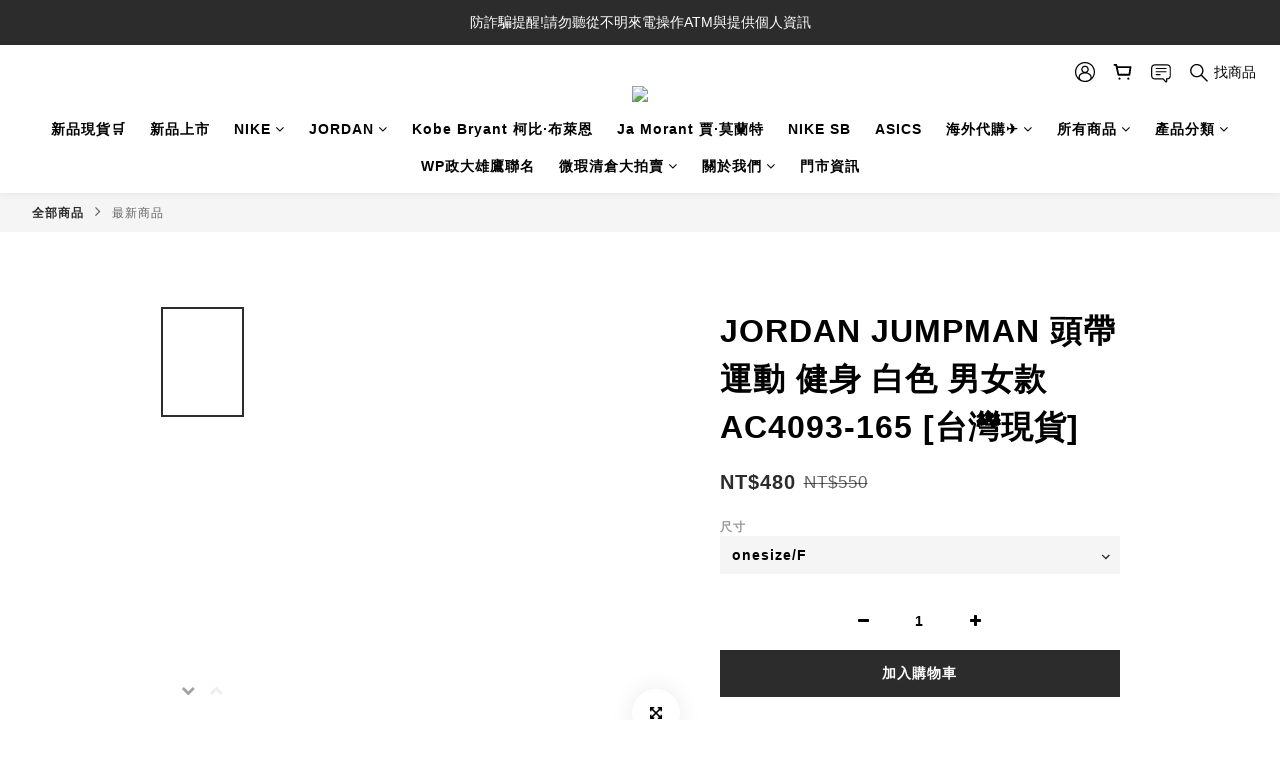

--- FILE ---
content_type: text/html; charset=utf-8
request_url: https://www.worldpeace2013.com/products/jordan-jumpman-%E9%A0%AD%E5%B8%B6-%E9%81%8B%E5%8B%95-%E5%81%A5%E8%BA%AB-%E7%99%BD%E8%89%B2-%E7%94%B7%E5%A5%B3%E6%AC%BE-ac4093-165-%E5%8F%B0%E7%81%A3%E7%8F%BE%E8%B2%A8
body_size: 107993
content:
<!DOCTYPE html>
<html lang="zh-hant"><head>  <!-- prefetch dns -->
<meta http-equiv="x-dns-prefetch-control" content="on">
<link rel="dns-prefetch" href="https://cdn.shoplineapp.com">
<link rel="preconnect" href="https://cdn.shoplineapp.com" crossorigin>
<link rel="dns-prefetch" href="https://shoplineimg.com">
<link rel="preconnect" href="https://shoplineimg.com">
<link rel="dns-prefetch" href="https://shoplineimg.com">
<link rel="preconnect" href="https://shoplineimg.com" title="image-service-origin">

  <link rel="preload" href="https://cdn.shoplineapp.com/s/javascripts/currencies.js" as="script">




      <link rel="preload" as="image" href="https://shoplineimg.com/5fb51d7f25f3d00031ddb131/6595030eadca0953b2b2a5c8/800x.webp?source_format=jpg" media="(max-height: 950px)">

<!-- Wrap what we need here -->


<!-- SEO -->
  
    <title ng-non-bindable>JORDAN JUMPMAN  頭帶 運動 健身 白色 男女款 AC4093-165 [台灣現貨]</title>

  <meta name="description" content="JORDAN JUMPMAN  頭帶 運動 健身 白色 男女款 AC4093-165 [台灣現貨]">

    <meta name="keywords" content="JORDAN JUMPMAN  頭帶 運動 健身 白色 男女款 AC4093-165 [台灣現貨]">



<!-- Meta -->
  

    <meta property="og:title" content="JORDAN JUMPMAN  頭帶 運動 健身 白色 男女款 AC4093-165 [台灣現貨]">

  <meta property="og:type" content="product"/>

    <meta property="og:url" content="https://www.worldpeace2013.com/products/jordan-jumpman-頭帶-運動-健身-白色-男女款-ac4093-165-台灣現貨">
    <link rel="canonical" href="https://www.worldpeace2013.com/products/jordan-jumpman-頭帶-運動-健身-白色-男女款-ac4093-165-台灣現貨">

  <meta property="og:description" content="JORDAN JUMPMAN  頭帶 運動 健身 白色 男女款 AC4093-165 [台灣現貨]">

    <meta property="og:image" content="https://img.shoplineapp.com/media/image_clips/6595030eadca0953b2b2a5c8/original.jpg?1704264462">
    <meta name="thumbnail" content="https://img.shoplineapp.com/media/image_clips/6595030eadca0953b2b2a5c8/original.jpg?1704264462">

    <meta property="fb:app_id" content="2058267878249704">



    <script type="application/ld+json">
    {"@context":"https://schema.org","@type":"WebSite","name":"沃皮斯潮流 WORLDPEACE","url":"https://www.worldpeace2013.com"}
    </script>


<!-- locale meta -->


  <meta name="viewport" content="width=device-width, initial-scale=1.0, viewport-fit=cover">
<meta name="mobile-web-app-capable" content="yes">
<meta name="format-detection" content="telephone=no" />
<meta name="google" value="notranslate">

<!-- Shop icon -->
  <link rel="shortcut icon" type="image/png" href="https://img.shoplineapp.com/media/image_clips/62cbbb74a163f0002c752f94/original.png?1657518964">




<!--- Site Ownership Data -->
    <meta name="google-site-verification" content="zZ1Vkjsl09khz3NAYv04B5VIc8AAFTy_9sVasBrDWiU">
    <meta name="facebook-domain-verification" content="dkp4c288mxdgqz6bmznlz154m0yokg">
    <meta name="google-site-verification" content="-pRa_61YuKm-HeMtCZ-C8TrxU_KQdi5-fwSRu6Gk1vI">
<!--- Site Ownership Data End-->

<!-- Styles -->


        <link rel="stylesheet" media="all" href="https://cdn.shoplineapp.com/assets/common-898e3d282d673c037e3500beff4d8e9de2ee50e01c27252b33520348e0b17da0.css" onload="" />

        <link rel="stylesheet" media="all" href="https://cdn.shoplineapp.com/assets/theme_varm-858c60d3a1fa9a81e3f142844c0637d3f3eddda1ac809872d2a5e4606f3fc23d.css" onload="" />


    






  <link rel="stylesheet" media="all" href="https://cdn.shoplineapp.com/packs/css/intl_tel_input-0d9daf73.chunk.css" />








<script type="text/javascript">
  window.mainConfig = JSON.parse('{\"sessionId\":\"\",\"merchantId\":\"5fb51d7f25f3d00031ddb131\",\"appCoreHost\":\"shoplineapp.com\",\"assetHost\":\"https://cdn.shoplineapp.com/packs/\",\"apiBaseUrl\":\"http://shoplineapp.com\",\"eventTrackApi\":\"https://events.shoplytics.com/api\",\"frontCommonsApi\":\"https://front-commons.shoplineapp.com/api\",\"appendToUrl\":\"\",\"env\":\"production\",\"merchantData\":{\"_id\":\"5fb51d7f25f3d00031ddb131\",\"addon_limit_enabled\":false,\"base_country_code\":\"TW\",\"base_currency\":{\"id\":\"twd\",\"iso_code\":\"TWD\",\"alternate_symbol\":\"NT$\",\"name\":\"New Taiwan Dollar\",\"symbol_first\":true,\"subunit_to_unit\":1},\"base_currency_code\":\"TWD\",\"beta_feature_keys\":[],\"brand_home_url\":\"https://www.worldpeace2013.com\",\"checkout_setting\":{\"enable_membership_autocheck\":true,\"enable_subscription_autocheck\":false,\"enforce_user_login_on_checkout\":false,\"enabled_abandoned_cart_notification\":true,\"enable_sc_fast_checkout\":false,\"multi_checkout\":{\"enabled\":false}},\"current_plan_key\":\"basket\",\"current_theme_key\":\"varm\",\"delivery_option_count\":6,\"enabled_stock_reminder\":false,\"handle\":\"jojo82883352930\",\"identifier\":\"\",\"instagram_access_token\":\"IGQWRNUTMwXzdjVVJYcVA4ekdFTFJ2U1NmeTZAsVXVxc1V0dWNycXcxRkp5clFRY2ZAxQm1ZAS09WY0lxZADdVZA1luV3gyTHNnYmtqQUVzU1dUSlJqc204UXo5a19MM1Q4ZAlp6UUNhZAjNPZA1UxQQZDZD\",\"instagram_id\":\"6271814106262283\",\"invoice_activation\":\"inactive\",\"is_image_service_enabled\":true,\"mobile_logo_media_url\":\"https://img.shoplineapp.com/media/image_clips/6684f611461e6e0013abac0d/original.jpg?1719989776\",\"name\":\"沃皮斯潮流 WORLDPEACE\",\"order_setting\":{\"invoice_activation\":\"inactive\",\"short_message_activation\":\"inactive\",\"stock_reminder_activation\":\"false\",\"default_out_of_stock_reminder\":true,\"auto_cancel_expired_orders\":true,\"auto_revert_credit\":true,\"enabled_order_auth_expiry\":true,\"enforce_user_login_on_checkout\":true,\"enabled_abandoned_cart_notification\":true,\"enable_order_split_einvoice_reissue\":false,\"no_duplicate_uniform_invoice\":false,\"checkout_without_email\":false,\"hourly_auto_invoice\":false,\"enabled_location_id\":false,\"enabled_sf_hidden_product_name\":false,\"customer_return_order\":{\"enabled\":false,\"available_return_days\":\"7\"},\"customer_cancel_order\":{\"enabled\":false,\"auto_revert_credit\":false},\"custom_fields\":[{\"type\":\"text\",\"label\":\"請問您有載具或統編嗎？\",\"display_type\":\"dropdown\",\"dropdown_options\":[{\"zh-hant\":\"電子發票載具\"},{\"zh-hant\":\"統編\"}],\"name_translations\":{\"zh-hant\":\"請問您有載具或統編嗎？\"},\"hint_translations\":{\"en\":\"\",\"zh-hant\":\"\",\"zh-hk\":\"\",\"zh-cn\":\"\",\"zh-tw\":\"\",\"vi\":\"\",\"ms\":\"\",\"ja\":\"\",\"th\":\"\",\"id\":\"\",\"de\":\"\",\"fr\":\"\"},\"field_id\":\"67076daec46d37000f407c5f\"},{\"type\":\"text\",\"label\":\"請輸入載具(包含 / )或統編(不用抬頭)\",\"display_type\":\"text_field\",\"name_translations\":{\"zh-hant\":\"請輸入載具(包含 / )或統編(不用抬頭)\"},\"hint_translations\":{\"zh-hant\":\"請填入您的統一編號，使用電子發票開立不用抬頭喔！ 載具請加上\\\"/\\\"\"},\"field_id\":\"67076daec46d37000f407c60\"},{\"type\":\"textarea\",\"label\":\"本店支援 line pay 付款，歡迎使用 line pay 進行結帳\",\"display_type\":\"text_field\",\"name_translations\":{\"zh-hant\":\"本店支援 LINE Pay 付款，歡迎使用 LINE Pay 進行結帳\"}}],\"invoice\":{\"tax_id\":\"\"},\"line_messenging\":{\"status\":\"active\"},\"facebook_messenging\":{\"status\":\"active\"},\"status_update_sms\":{\"status\":\"deactivated\"},\"private_info_handle\":{\"enabled\":false,\"custom_fields_enabled\":true}},\"payment_method_count\":11,\"product_setting\":{\"enabled_show_member_price\":true,\"enabled_product_review\":true,\"variation_display\":\"dropdown\",\"price_range_enabled\":true,\"enabled_pos_product_customized_price\":true,\"preorder_add_to_cart_button_display\":\"depend_on_stock\"},\"promotion_setting\":{\"show_promotion_reminder\":true,\"show_coupon\":true,\"multi_order_discount_strategy\":\"order_or_tier_promotion\",\"order_gift_threshold_mode\":\"after_price_discounts\",\"order_free_shipping_threshold_mode\":\"after_all_discounts\",\"category_item_gift_threshold_mode\":\"before_discounts\",\"category_item_free_shipping_threshold_mode\":\"before_discounts\"},\"rollout_keys\":[\"2FA_google_authenticator\",\"3_layer_category\",\"3_layer_navigation\",\"3_layer_variation\",\"711_CB_13countries\",\"711_CB_pickup_TH\",\"711_c2b_report_v2\",\"711_cross_delivery\",\"AdminCancelRecurringSubscription_V1\",\"BasketSynchronizedToITC_V1\",\"MC_WA_Template_Management\",\"MC_manual_order\",\"MO_Apply_Coupon_Code\",\"StaffCanBeDeleted_V1\",\"SummaryStatement_V1\",\"UTM_export\",\"UTM_register\",\"abandoned_cart_notification\",\"add_system_fontstyle\",\"add_to_cart_revamp\",\"addon_products_limit_10\",\"addon_products_limit_unlimited\",\"addon_quantity\",\"address_format_batch2\",\"address_format_jp\",\"address_format_my\",\"address_format_us\",\"address_format_vn\",\"admin_app_extension\",\"admin_clientele_profile\",\"admin_custom_domain\",\"admin_image_service\",\"admin_logistic_bank_account\",\"admin_manual_order\",\"admin_realtime\",\"admin_vietnam_dong\",\"admin_whitelist_ip\",\"adminapp_order_form\",\"adminapp_wa_contacts_list\",\"ads_system_new_tab\",\"adyen_my_sc\",\"affiliate_by_product\",\"affiliate_dashboard\",\"affiliate_kol_report_appstore\",\"alipay_hk_sc\",\"amazon_product_review\",\"android_pos_agent_clockin_n_out\",\"android_pos_purchase_order_partial_in_storage\",\"android_pos_save_send_receipt\",\"android_pos_v2_force_upgrade_version_1-50-0_date_2025-08-30\",\"app_categories_filtering\",\"app_multiplan\",\"app_publish\",\"app_subscription_prorated_billing\",\"apply_multi_order_discount\",\"apps_store\",\"apps_store_blog\",\"apps_store_fb_comment\",\"apps_store_wishlist\",\"appstore_free_trial\",\"archive_order_data\",\"archive_order_ui\",\"assign_products_to_category\",\"auth_flow_revamp\",\"auto_credit\",\"auto_credit_notify\",\"auto_credit_percentage\",\"auto_credit_recurring\",\"auto_reply_comment\",\"auto_reply_fb\",\"auto_save_sf_plus_address\",\"availability_buy_online_pickup_instore\",\"availability_preview_buy_online_pickup_instore\",\"back_in_stock_appstore\",\"back_in_stock_notify\",\"basket_comparising_link_CNY\",\"basket_comparising_link_HKD\",\"basket_comparising_link_TWD\",\"basket_invoice_field\",\"basket_pricing_page_cny\",\"basket_pricing_page_hkd\",\"basket_pricing_page_myr\",\"basket_pricing_page_sgd\",\"basket_pricing_page_thb\",\"basket_pricing_page_twd\",\"basket_pricing_page_usd\",\"basket_pricing_page_vnd\",\"basket_subscription_coupon\",\"basket_subscription_email\",\"bianco_setting\",\"bidding_select_product\",\"bing_ads\",\"birthday_format_v2\",\"block_gtm_for_lighthouse\",\"blog\",\"blog_app\",\"blog_revamp_admin\",\"blog_revamp_admin_category\",\"blog_revamp_doublewrite\",\"blog_revamp_related_products\",\"blog_revamp_shop_category\",\"blog_revamp_singleread\",\"breadcrumb\",\"broadcast_addfilter\",\"broadcast_advanced_filters\",\"broadcast_analytics\",\"broadcast_center\",\"broadcast_clone\",\"broadcast_email_html\",\"broadcast_facebook_template\",\"broadcast_line_template\",\"broadcast_preset_time\",\"broadcast_to_unsubscribers_sms\",\"broadcast_unsubscribe_email\",\"bulk_action_customer\",\"bulk_action_product\",\"bulk_assign_point\",\"bulk_import_multi_lang\",\"bulk_payment_delivery_setting\",\"bulk_printing_labels_711C2C\",\"bulk_update_dynamic_fields\",\"bulk_update_job\",\"bulk_update_new_fields\",\"bulk_update_product_download_with_filter\",\"bulk_update_tag\",\"bulk_update_tag_enhancement\",\"bundle_add_type\",\"bundle_group\",\"bundle_page\",\"bundle_pricing\",\"bundle_promotion_apply_enhancement\",\"bundle_stackable\",\"buy_at_amazon\",\"buy_button\",\"buy_now_button\",\"buyandget_promotion\",\"callback_service\",\"cancel_order_by_customer\",\"cancel_order_by_customer_v2\",\"cart_addon\",\"cart_addon_condition\",\"cart_addon_limit\",\"cart_use_product_service\",\"cart_uuid\",\"category_banner_multiple\",\"category_limit_unlimited\",\"category_sorting\",\"channel_amazon\",\"channel_fb\",\"channel_integration\",\"channel_line\",\"charge_shipping_fee_by_product_qty\",\"chat_widget\",\"chat_widget_facebook\",\"chat_widget_ig\",\"chat_widget_line\",\"chat_widget_livechat\",\"chat_widget_whatsapp\",\"chatbot_card_carousel\",\"chatbot_card_template\",\"chatbot_image_widget\",\"chatbot_keywords_matching\",\"chatbot_welcome_template\",\"checkout_membercheckbox_toggle\",\"checkout_setting\",\"cn_pricing_page_2019\",\"combine_orders_app\",\"comment_list_export\",\"component_h1_tag\",\"connect_new_facebookpage\",\"consolidated_billing\",\"cookie_consent\",\"country_code\",\"coupon_center_back_to_cart\",\"coupon_notification\",\"coupon_v2\",\"create_staff_revamp\",\"credit_amount_condition_hidden\",\"credit_campaign\",\"credit_condition_5_tier_ec\",\"credit_installment_payment_fee_hidden\",\"credit_point_report\",\"credit_point_triggerpoint\",\"criteo\",\"crm_email_custom\",\"crm_notify_preview\",\"crm_sms_custom\",\"crm_sms_notify\",\"cross_shop_tracker\",\"custom_css\",\"custom_home_delivery_tw\",\"custom_notify\",\"custom_order_export\",\"customer_advanced_filter\",\"customer_coupon\",\"customer_custom_field_limit_5\",\"customer_data_secure\",\"customer_edit\",\"customer_export_v2\",\"customer_group\",\"customer_group_analysis\",\"customer_group_broadcast\",\"customer_group_filter_p2\",\"customer_group_filter_p3\",\"customer_group_regenerate\",\"customer_group_sendcoupon\",\"customer_group_smartrfm_filter\",\"customer_import_50000_failure_report\",\"customer_import_v2\",\"customer_import_v3\",\"customer_list\",\"customer_new_report\",\"customer_referral\",\"customer_referral_notify\",\"customer_search_match\",\"customer_tag\",\"dashboard_v2\",\"dashboard_v2_revamp\",\"date_picker_v2\",\"deep_link_support_linepay\",\"deep_link_support_payme\",\"deep_search\",\"default_theme_ultrachic\",\"delivery_time\",\"delivery_time_with_quantity\",\"design_submenu\",\"dev_center_app_store\",\"disable_footer_brand\",\"disable_old_upgrade_reminder\",\"domain_applicable\",\"doris_bien_setting\",\"dusk_setting\",\"ec_order_unlimit\",\"ecpay_expirydate\",\"ecpay_payment_gateway\",\"einvoice_bulk_update\",\"einvoice_edit\",\"einvoice_list_by_day\",\"einvoice_newlogic\",\"email_credit_expire_notify\",\"email_custom\",\"email_member_forget_password_notify\",\"email_member_register_notify\",\"email_order_notify\",\"email_verification\",\"enable_body_script\",\"enable_calculate_api_promotion_apply\",\"enable_calculate_api_promotion_filter\",\"enable_cart_api\",\"enable_cart_service\",\"enable_corejs_splitting\",\"enable_lazysizes_image_tag\",\"enable_new_css_bundle\",\"enable_order_status_callback_revamp_for_promotion\",\"enable_order_status_callback_revamp_for_storefront\",\"enable_promotion_usage_record\",\"enable_shopjs_splitting\",\"enhanced_catalog_feed\",\"exclude_product\",\"exclude_product_v2\",\"execute_shipment_permission\",\"export_inventory_report_v2\",\"express_cart\",\"express_checkout_pages\",\"extend_reminder\",\"external_redeem_coupon\",\"facebook_ads\",\"facebook_dia\",\"facebook_line_promotion_notify\",\"facebook_login\",\"facebook_messenger_subscription\",\"facebook_notify\",\"facebook_pixel_manager\",\"fb_1on1_chat\",\"fb_broadcast\",\"fb_broadcast_sc\",\"fb_broadcast_sc_p2\",\"fb_comment_app\",\"fb_entrance_optimization\",\"fb_feed_unlimit\",\"fb_group\",\"fb_menu\",\"fb_messenger_onetime_notification\",\"fb_multi_category_feed\",\"fb_offline_conversions_api\",\"fb_pixel_matching\",\"fb_pixel_v2\",\"fb_post_management\",\"fb_product_set\",\"fb_quick_signup_link\",\"fb_shop_now_button\",\"fb_ssapi\",\"fb_sub_button\",\"fb_welcome_msg\",\"fbe_oe\",\"fbe_shop\",\"fbe_v2\",\"fbe_v2_edit\",\"feature_alttag_phase1\",\"feature_alttag_phase2\",\"flash_price_campaign\",\"fm_order_receipt\",\"fmt_c2c_newlabel\",\"fmt_revision\",\"footer_brand\",\"footer_builder\",\"footer_builder_new\",\"form_builder\",\"form_builder_access\",\"form_builder_user_management\",\"form_builder_v2_elements\",\"form_builder_v2_receiver\",\"form_builder_v2_report\",\"freeshipping_promotion_condition\",\"get_coupon\",\"get_promotions_by_cart\",\"gift_promotion_condition\",\"gift_shipping_promotion_discount_condition\",\"gifts_limit_10\",\"gifts_limit_unlimited\",\"gmv_revamp\",\"godaddy\",\"google_ads_api\",\"google_ads_manager\",\"google_analytics_4\",\"google_analytics_manager\",\"google_content_api\",\"google_dynamic_remarketing_tag\",\"google_enhanced_conversions\",\"google_preorder_feed\",\"google_product_category_3rdlayer\",\"google_recaptcha\",\"google_remarketing_manager\",\"google_signup_login\",\"google_tag_manager\",\"gp_tw_sc\",\"group_url_bind_post_live\",\"h2_tag_phase1\",\"hct_logistics_bills_report\",\"hidden_product\",\"hidden_product_p2\",\"hide_credit_point_record_balance\",\"hk_pricing_page_2019\",\"hkd_pricing_page_disabled_2020\",\"ig_browser_notify\",\"ig_live\",\"ig_login_entrance\",\"ig_new_api\",\"image_gallery\",\"image_gallery_p2\",\"image_host_by_region\",\"image_limit_100000\",\"image_limit_30000\",\"image_widget_mobile\",\"inbox_manual_order\",\"inbox_send_cartlink\",\"increase_variation_limit\",\"instagram_create_post\",\"instagram_post_sales\",\"instant_order_form\",\"integrated_label_711\",\"integrated_sfexpress\",\"integration_one\",\"inventory_change_reason\",\"inventory_search_v2\",\"job_api_products_export\",\"job_api_user_export\",\"job_product_import\",\"jquery_v3\",\"kingsman_v2_setting\",\"layout_engine_service_kingsman_blogs\",\"layout_engine_service_kingsman_member_center\",\"layout_engine_service_kingsman_pdp\",\"layout_engine_service_kingsman_plp\",\"layout_engine_service_kingsman_promotions\",\"line_1on1_chat\",\"line_abandon_notification\",\"line_ads_tag\",\"line_broadcast\",\"line_ec\",\"line_in_chat_shopping\",\"line_live\",\"line_login\",\"line_login_mobile\",\"line_point_cpa_tag\",\"line_shopping_new_fields\",\"line_signup\",\"live_after_keyword\",\"live_ai_tag_comments\",\"live_announce_bids\",\"live_announce_buyer\",\"live_bidding\",\"live_broadcast_v2\",\"live_bulk_checkoutlink\",\"live_bulk_edit\",\"live_checkout_notification\",\"live_checkout_notification_all\",\"live_checkout_notification_message\",\"live_comment_discount\",\"live_comment_robot\",\"live_create_product_v2\",\"live_crosspost\",\"live_dashboard_product\",\"live_event_discount\",\"live_event_polls\",\"live_exclusive_price\",\"live_fb_group\",\"live_fhd_video\",\"live_general_settings\",\"live_group_event\",\"live_host_panel\",\"live_ig_messenger_broadcast\",\"live_ig_product_recommend\",\"live_im_switch\",\"live_keyword_switch\",\"live_line_broadcast\",\"live_line_management\",\"live_line_multidisplay\",\"live_luckydraw_enhancement\",\"live_messenger_broadcast\",\"live_multi_channel_livestream\",\"live_order_block\",\"live_print_advanced\",\"live_product_recommend\",\"live_shopline_announcement\",\"live_shopline_beauty_filter\",\"live_shopline_keyword\",\"live_shopline_product_card\",\"live_shopline_view\",\"live_shopline_view_marquee\",\"live_shopper_app_setting\",\"live_show_storefront_facebook\",\"live_show_storefront_shopline\",\"live_stream_settings\",\"locale_revamp\",\"lock_cart_sc_product\",\"logistic_bill_v2_711_b2c\",\"logistic_bill_v2_711_c2c\",\"logo_favicon\",\"luckydraw_products\",\"luckydraw_qualification\",\"manual_activation\",\"manual_order\",\"manual_order_7-11\",\"manual_order_ec_to_sc\",\"manually_bind_post\",\"marketing_affiliate\",\"marketing_affiliate_p2\",\"mc-history-instant\",\"mc_711crossborder\",\"mc_ad_tag\",\"mc_assign_message\",\"mc_auto_bind_member\",\"mc_autoreply_cotent\",\"mc_autoreply_question\",\"mc_autoreply_trigger\",\"mc_broadcast\",\"mc_broadcast_v2\",\"mc_bulk_read\",\"mc_chatbot_template\",\"mc_delete_message\",\"mc_edit_cart\",\"mc_history_instant\",\"mc_history_post\",\"mc_im\",\"mc_inbox_autoreply\",\"mc_input_status\",\"mc_instant_notifications\",\"mc_invoicetitle_optional\",\"mc_keyword_autotagging\",\"mc_line_broadcast\",\"mc_line_broadcast_all_friends\",\"mc_line_cart\",\"mc_logistics_hct\",\"mc_logistics_tcat\",\"mc_manage_blacklist\",\"mc_mark_todo\",\"mc_new_menu\",\"mc_phone_tag\",\"mc_reminder_unpaid\",\"mc_reply_pic\",\"mc_setting_message\",\"mc_setting_orderform\",\"mc_shop_message_refactor\",\"mc_smart_advice\",\"mc_sort_waitingtime\",\"mc_sort_waitingtime_new\",\"mc_tw_invoice\",\"media_gcp_upload\",\"member_center_profile_revamp\",\"member_import_notify\",\"member_info_reward\",\"member_info_reward_subscription\",\"member_password_setup_notify\",\"member_points\",\"member_points_notify\",\"member_price\",\"membership_tier_double_write\",\"membership_tier_notify\",\"membership_tiers\",\"memebr_center_point_credit_revamp\",\"menu_limit_100\",\"menu_limit_unlimited\",\"merchant_automatic_payment_setting\",\"message_center_v3\",\"message_revamp\",\"mo_remove_discount\",\"mobile_and_email_signup\",\"mobile_signup_p2\",\"modularize_address_format\",\"molpay_credit_card\",\"multi_lang\",\"multicurrency\",\"my_pricing_page_2019\",\"myapp_reauth_alert\",\"myr_pricing_page_disabled_2020\",\"new_app_subscription\",\"new_layout_for_mobile_and_pc\",\"new_onboarding_flow\",\"new_return_management\",\"new_settings_apply_all_promotion\",\"new_signup_flow\",\"new_sinopac_3d\",\"notification_custom_sending_time\",\"npb_theme_philia\",\"npb_widget_font_size_color\",\"ob_revamp\",\"ob_sgstripe\",\"ob_twecpay\",\"oceanpay\",\"old_fbe_removal\",\"onboarding_basketplan\",\"onboarding_handle\",\"one_new_filter\",\"one_page_store\",\"one_page_store_1000\",\"one_page_store_checkout\",\"one_page_store_clone\",\"one_page_store_product_set\",\"online_credit_redemption_toggle\",\"online_store_design\",\"online_store_design_setup_guide_basketplan\",\"open_api_management\",\"order_add_to_cart\",\"order_archive_calculation_revamp_crm_amount\",\"order_archive_calculation_revamp_crm_member\",\"order_archive_product_testing\",\"order_archive_testing\",\"order_archive_testing_crm\",\"order_archive_testing_order_details\",\"order_archive_testing_return_order\",\"order_confirmation_slip_upload\",\"order_custom_field_limit_5\",\"order_custom_notify\",\"order_decoupling_product_revamp\",\"order_discount_stackable\",\"order_export_366day\",\"order_export_v2\",\"order_filter_shipped_date\",\"order_message_broadcast\",\"order_new_source\",\"order_promotion_split\",\"order_search_custom_field\",\"order_search_sku\",\"order_select_across_pages\",\"order_sms_notify\",\"order_split\",\"order_status_non_automation\",\"order_status_tag_color\",\"order_tag\",\"orderemail_new_logic\",\"other_custom_notify\",\"out_of_stock_order\",\"page_builder_revamp\",\"page_builder_revamp_theme_setting\",\"page_builder_revamp_theme_setting_initialized\",\"page_builder_section_cache_enabled\",\"page_builder_widget_accordion\",\"page_builder_widget_blog\",\"page_builder_widget_category\",\"page_builder_widget_collage\",\"page_builder_widget_countdown\",\"page_builder_widget_custom_liquid\",\"page_builder_widget_instagram\",\"page_builder_widget_product_text\",\"page_builder_widget_subscription\",\"page_builder_widget_video\",\"page_limit_unlimited\",\"page_view_cache\",\"pakpobox\",\"partial_free_shipping\",\"payme\",\"payment_condition\",\"payment_fee_config\",\"payment_image\",\"payment_slip_notify\",\"paypal_upgrade\",\"pdp_image_lightbox\",\"pdp_image_lightbox_icon\",\"pending_subscription\",\"philia_setting\",\"pickup_remember_store\",\"plp_label_wording\",\"plp_product_seourl\",\"plp_variation_selector\",\"plp_wishlist\",\"point_campaign\",\"point_redeem_to_cash\",\"pos_only_product_settings\",\"pos_retail_store_price\",\"pos_setup_guide_basketplan\",\"post_cancel_connect\",\"post_commerce_stack_comment\",\"post_fanpage_luckydraw\",\"post_fb_group\",\"post_general_setting\",\"post_lock_pd\",\"post_sales_dashboard\",\"postsale_auto_reply\",\"postsale_create_post\",\"postsale_ig_auto_reply\",\"postsales_connect_multiple_posts\",\"preorder_limit\",\"preset_publish\",\"product_available_time\",\"product_cost_permission\",\"product_feed_info\",\"product_feed_manager_availability\",\"product_feed_revamp\",\"product_index_v2\",\"product_info\",\"product_limit_1000\",\"product_limit_unlimited\",\"product_log_v2\",\"product_page_limit_10\",\"product_quantity_update\",\"product_recommendation_abtesting\",\"product_revamp_doublewrite\",\"product_revamp_singleread\",\"product_review_import\",\"product_review_import_installable\",\"product_review_plp\",\"product_review_reward\",\"product_search\",\"product_set_revamp\",\"product_set_v2_enhancement\",\"product_stock\",\"product_summary\",\"promotion_app_only\",\"promotion_blacklist\",\"promotion_filter_by_date\",\"promotion_first_purchase\",\"promotion_first_purchase_channel\",\"promotion_hour\",\"promotion_limit_10\",\"promotion_limit_100\",\"promotion_limit_unlimited\",\"promotion_minitem\",\"promotion_page\",\"promotion_page_reminder\",\"promotion_page_seo_button\",\"promotion_record_archive_test\",\"promotion_reminder\",\"purchase_limit_campaign\",\"quick_answer\",\"recaptcha_reset_pw\",\"redirect_301_settings\",\"rejected_bill_reminder\",\"remove_fblike_sc\",\"repay_cookie\",\"replace_janus_interface\",\"replace_lms_old_oa_interface\",\"reports\",\"revert_credit\",\"revert_credit_p2\",\"revert_credit_status\",\"sales_dashboard\",\"sangria_setting\",\"sc_advanced_keyword\",\"sc_ai_chat_analysis\",\"sc_ai_suggested_reply\",\"sc_alipay_standard\",\"sc_atm\",\"sc_auto_bind_member\",\"sc_autodetect_address\",\"sc_autodetect_paymentslip\",\"sc_autoreply_icebreaker\",\"sc_broadcast_permissions\",\"sc_clearcart\",\"sc_clearcart_all\",\"sc_comment_label\",\"sc_comment_list\",\"sc_conversations_statistics_sunset\",\"sc_download_adminapp\",\"sc_facebook_broadcast\",\"sc_facebook_live\",\"sc_fb_ig_subscription\",\"sc_gpt_chatsummary\",\"sc_gpt_content_generator\",\"sc_gpt_knowledge_base\",\"sc_group_pm_commentid\",\"sc_group_webhook\",\"sc_intercom\",\"sc_keywords\",\"sc_line_live_pl\",\"sc_list_search\",\"sc_live_line\",\"sc_lock_inventory\",\"sc_manual_order\",\"sc_mc_settings\",\"sc_mo_711emap\",\"sc_order_unlimit\",\"sc_outstock_msg\",\"sc_overall_statistics\",\"sc_overall_statistics_api_v3\",\"sc_overall_statistics_v2\",\"sc_pickup\",\"sc_post_feature\",\"sc_product_set\",\"sc_product_variation\",\"sc_sidebar\",\"sc_similar_question_replies\",\"sc_slp_subscription_promotion\",\"sc_standard\",\"sc_store_pickup\",\"sc_wa_contacts_list\",\"sc_wa_message_report\",\"sc_wa_permissions\",\"scheduled_home_page\",\"search_function_image_gallery\",\"security_center\",\"select_all_customer\",\"select_all_inventory\",\"send_coupon_notification\",\"session_expiration_period\",\"setup_guide_basketplan\",\"sfexpress_centre\",\"sfexpress_eflocker\",\"sfexpress_service\",\"sfexpress_store\",\"sg_onboarding_currency\",\"share_cart_link\",\"shop_builder_plp\",\"shop_category_filter\",\"shop_category_filter_bulk_action\",\"shop_product_search_rate_limit\",\"shop_related_recaptcha\",\"shop_template_advanced_setting\",\"shopback_cashback\",\"shopline_captcha\",\"shopline_email_captcha\",\"shopline_product_reviews\",\"shoplytics_api_ordersales_v4\",\"shoplytics_api_psa_wide_table\",\"shoplytics_benchmark\",\"shoplytics_broadcast_api_v3\",\"shoplytics_channel_store_permission\",\"shoplytics_credit_analysis\",\"shoplytics_customer_refactor_api_v3\",\"shoplytics_date_picker_v2\",\"shoplytics_event_realtime_refactor_api_v3\",\"shoplytics_events_api_v3\",\"shoplytics_export_flex\",\"shoplytics_homepage_v2\",\"shoplytics_invoices_api_v3\",\"shoplytics_lite\",\"shoplytics_membership_tier_growth\",\"shoplytics_orders_api_v3\",\"shoplytics_ordersales_v3\",\"shoplytics_payments_api_v3\",\"shoplytics_pro\",\"shoplytics_product_revamp_api_v3\",\"shoplytics_promotions_api_v3\",\"shoplytics_psa_multi_stores_export\",\"shoplytics_psa_sub_categories\",\"shoplytics_rfim_enhancement_v3\",\"shoplytics_session_metrics\",\"shoplytics_staff_api_v3\",\"shoplytics_to_hd\",\"shopper_app_entrance\",\"shopping_session_enabled\",\"signin_register_revamp\",\"skya_setting\",\"sl_admin_inventory_count\",\"sl_admin_inventory_transfer\",\"sl_admin_purchase_order\",\"sl_admin_supplier\",\"sl_logistics_bulk_action\",\"sl_logistics_fmt_freeze\",\"sl_logistics_modularize\",\"sl_payment_alipay\",\"sl_payment_cc\",\"sl_payment_standard_v2\",\"sl_payment_type_check\",\"sl_payments_apple_pay\",\"sl_payments_cc_promo\",\"sl_payments_my_cc\",\"sl_payments_my_fpx\",\"sl_payments_sg_cc\",\"sl_payments_tw_cc\",\"sl_pos\",\"sl_pos_SHOPLINE_Payments_tw\",\"sl_pos_admin\",\"sl_pos_admin_cancel_order\",\"sl_pos_admin_delete_order\",\"sl_pos_admin_inventory_transfer\",\"sl_pos_admin_order_archive_testing\",\"sl_pos_admin_purchase_order\",\"sl_pos_admin_register_shift\",\"sl_pos_admin_staff\",\"sl_pos_agent_by_channel\",\"sl_pos_agent_clockin_n_out\",\"sl_pos_agent_performance\",\"sl_pos_android_A4_printer\",\"sl_pos_android_check_cart_items_with_local_db\",\"sl_pos_android_order_reduction\",\"sl_pos_android_receipt_enhancement\",\"sl_pos_app_order_archive_testing\",\"sl_pos_app_transaction_filter_enhance\",\"sl_pos_apps_store\",\"sl_pos_bugfender_log_reduction\",\"sl_pos_bulk_import_update_enhancement\",\"sl_pos_check_duplicate_create_order\",\"sl_pos_claim_coupon\",\"sl_pos_convert_order_to_cart_by_snapshot\",\"sl_pos_credit_redeem\",\"sl_pos_customerID_duplicate_check\",\"sl_pos_customer_info_enhancement\",\"sl_pos_customer_product_preference\",\"sl_pos_customized_price\",\"sl_pos_disable_touchid_unlock\",\"sl_pos_discount\",\"sl_pos_einvoice_alert\",\"sl_pos_einvoice_refactor\",\"sl_pos_feature_permission\",\"sl_pos_force_upgrade_1-109-0\",\"sl_pos_force_upgrade_1-110-1\",\"sl_pos_free_gifts_promotion\",\"sl_pos_from_Swift_to_OC\",\"sl_pos_iOS_A4_printer\",\"sl_pos_iOS_app_transaction_filter_enhance\",\"sl_pos_iOS_cashier_revamp_cart\",\"sl_pos_iOS_cashier_revamp_product_list\",\"sl_pos_iPadOS_version_upgrade_remind_16_0_0\",\"sl_pos_initiate_couchbase\",\"sl_pos_inventory_count\",\"sl_pos_inventory_count_difference_reason\",\"sl_pos_inventory_count_for_selected_products\",\"sl_pos_inventory_feature_module\",\"sl_pos_inventory_transfer_app_can_create_note_date\",\"sl_pos_inventory_transfer_insert_enhancement\",\"sl_pos_inventory_transfer_request\",\"sl_pos_invoice_carrier_scan\",\"sl_pos_invoice_product_name_filter\",\"sl_pos_invoice_swiftUI_revamp\",\"sl_pos_invoice_toast_show\",\"sl_pos_ios_receipt_info_enhancement\",\"sl_pos_ios_small_label_enhancement\",\"sl_pos_ios_version_upgrade_remind\",\"sl_pos_itc\",\"sl_pos_logo_terms_and_condition\",\"sl_pos_member_points\",\"sl_pos_member_price\",\"sl_pos_multiple_payments\",\"sl_pos_new_report_customer_analysis\",\"sl_pos_new_report_daily_payment_methods\",\"sl_pos_new_report_overview\",\"sl_pos_new_report_product_preorder\",\"sl_pos_new_report_transaction_detail\",\"sl_pos_no_minimum_age\",\"sl_pos_one_einvoice_setting\",\"sl_pos_order_reduction\",\"sl_pos_order_refactor_admin\",\"sl_pos_order_upload_using_pos_service\",\"sl_pos_partial_return\",\"sl_pos_password_setting_refactor\",\"sl_pos_payment\",\"sl_pos_payment_method_picture\",\"sl_pos_payment_method_prioritized_and_hidden\",\"sl_pos_payoff_preorder\",\"sl_pos_pin_products\",\"sl_pos_price_by_channel\",\"sl_pos_product_add_to_cart_refactor\",\"sl_pos_product_set\",\"sl_pos_product_variation_ui\",\"sl_pos_promotion\",\"sl_pos_promotion_by_channel\",\"sl_pos_purchase_order_onlinestore\",\"sl_pos_purchase_order_partial_in_storage\",\"sl_pos_receipt_enhancement\",\"sl_pos_receipt_information\",\"sl_pos_receipt_preorder_return_enhancement\",\"sl_pos_receipt_setting_by_channel\",\"sl_pos_receipt_swiftUI_revamp\",\"sl_pos_register_shift\",\"sl_pos_report_shoplytics_psi\",\"sl_pos_revert_credit\",\"sl_pos_save_send_receipt\",\"sl_pos_shopline_payment_invoice_new_flow\",\"sl_pos_show_coupon\",\"sl_pos_stock_refactor\",\"sl_pos_supplier_refactor\",\"sl_pos_terminal_bills\",\"sl_pos_terminal_settlement\",\"sl_pos_terminal_tw\",\"sl_pos_toast_revamp\",\"sl_pos_transaction_conflict\",\"sl_pos_transaction_view_admin\",\"sl_pos_transfer_onlinestore\",\"sl_pos_user_permission\",\"sl_pos_variation_setting_refactor\",\"sl_purchase_order_search_create_enhancement\",\"sl_shopper_app_promotion\",\"slp_bank_promotion\",\"slp_product_subscription\",\"slp_remember_credit_card\",\"slp_swap\",\"smart_omo_appstore\",\"smart_omo_credits\",\"smart_omo_customer_tag_note\",\"smart_omo_express_cart\",\"smart_omo_points\",\"smart_omo_redeem_coupon\",\"smart_omo_send_coupon\",\"smart_omo_show_coupon\",\"smart_product_recommendation\",\"smart_product_recommendation_plus\",\"smart_product_recommendation_regular\",\"smart_recommended_related_products\",\"sms_broadcast\",\"sms_custom\",\"sms_with_shop_name\",\"social_channel_revamp\",\"social_channel_user\",\"social_name_in_order\",\"split_order_applied_creditpoint\",\"sso_lang_th\",\"sso_lang_vi\",\"staff_elasticsearch\",\"staff_limit_5\",\"staff_limit_unlimited\",\"staff_service_migration\",\"static_resource_host_by_region\",\"stop_slp_approvedemail\",\"store_crm_pwa\",\"store_pick_up\",\"store_referral_export_import\",\"store_referral_setting\",\"storefront_app_extension\",\"storefront_return\",\"stripe_3d_secure\",\"stripe_3ds_cny\",\"stripe_3ds_hkd\",\"stripe_3ds_myr\",\"stripe_3ds_sgd\",\"stripe_3ds_thb\",\"stripe_3ds_usd\",\"stripe_3ds_vnd\",\"stripe_google_pay\",\"stripe_payment_intents\",\"stripe_radar\",\"stripe_subscription_my_account\",\"structured_data\",\"studio_livestream\",\"sub_sgstripe\",\"subscription_config_edit\",\"subscription_config_edit_delivery_payment\",\"subscription_currency\",\"subscription_order_expire_notify\",\"subscription_order_notify\",\"subscription_product\",\"subscription_promotion\",\"tappay_3D_secure\",\"tappay_sdk_v2_3_2\",\"tappay_sdk_v3\",\"tax_inclusive_setting\",\"taxes_settings\",\"tcat_711pickup_sl_logisitics\",\"tcat_logistics_bills_report\",\"tcat_newlabel\",\"th_pricing_page_2020\",\"thb_pricing_page_disabled_2020\",\"theme_bianco\",\"theme_doris_bien\",\"theme_kingsman_v2\",\"theme_level_3\",\"theme_sangria\",\"theme_ultrachic\",\"tier_birthday_credit\",\"tier_member_points\",\"tier_member_price\",\"tier_reward_app_availability\",\"tier_reward_app_p2\",\"tier_reward_credit\",\"tnc-checkbox\",\"toggle_mobile_category\",\"tw_app_shopback_cashback\",\"tw_fm_sms\",\"tw_pricing_page_2019\",\"tw_stripe_subscription\",\"twd_pricing_page_disabled_2020\",\"uc_integration\",\"uc_v2_endpoints\",\"ultra_setting\",\"unified_admin\",\"use_ngram_for_order_search\",\"user_center_social_channel\",\"user_credits\",\"variant_image_selector\",\"variant_saleprice_cost_weight\",\"variation_label_swatches\",\"varm_setting\",\"vn_pricing_page_2020\",\"vnd_pricing_page_disabled_2020\",\"wa_broadcast_customer_group\",\"wa_system_template\",\"wa_template_custom_content\",\"whatsapp_accept_marketing\",\"whatsapp_catalog\",\"whatsapp_extension\",\"whatsapp_order_form\",\"whatsapp_orderstatus_toggle\",\"wishlist_app\",\"yahoo_dot\",\"youtube_live_shopping\",\"zotabox_installable\"],\"shop_default_home_url\":\"https://jojo82883352930.shoplineapp.com\",\"shop_status\":\"open\",\"show_sold_out\":true,\"sl_payment_merchant_id\":\"1859361485126514688\",\"supported_languages\":[\"en\",\"zh-hant\"],\"tags\":[\"sport\"],\"time_zone\":\"Asia/Taipei\",\"updated_at\":\"2026-01-31T12:01:05.205Z\",\"user_setting\":{\"_id\":\"5fb51d80c7368a00232a3caa\",\"created_at\":\"2020-11-18T13:11:28.146Z\",\"data\":{\"general_fields\":[{\"type\":\"gender\",\"options\":{\"order\":{\"include\":\"false\",\"required\":\"false\"},\"signup\":{\"include\":\"true\",\"required\":\"true\"},\"profile\":{\"include\":\"true\",\"required\":\"true\"}}},{\"type\":\"birthday\",\"options\":{\"order\":{\"include\":\"false\",\"required\":\"false\"},\"signup\":{\"include\":\"true\",\"required\":\"true\"},\"profile\":{\"include\":\"true\",\"required\":\"true\"}}}],\"minimum_age_limit\":\"13\",\"custom_fields\":[],\"signup_method\":\"email_and_mobile\",\"sms_verification\":{\"status\":\"true\",\"supported_countries\":[\"TW\"]},\"facebook_login\":{\"status\":\"active\",\"app_id\":\"2058267878249704\"},\"google_login\":{\"status\":\"active\",\"client_id\":\"128838393949-fq0bs5c6fq8dol1n1q2rgpnoie5rd5ck.apps.googleusercontent.com\",\"client_secret\":\"GOCS***************************PJsH\"},\"enable_facebook_comment\":{\"status\":\"active\"},\"facebook_comment\":\"\",\"line_login\":{\"status\":\"active\"},\"recaptcha_signup\":{\"status\":\"false\",\"site_key\":\"\"},\"email_verification\":{\"status\":\"true\"},\"login_with_verification\":{\"status\":\"true\"},\"upgrade_reminder\":{\"status\":\"inactive\"},\"enable_member_point\":true,\"enable_user_credit\":true,\"birthday_format\":\"YYYY/MM/DD\",\"send_birthday_credit_period\":\"daily\",\"member_info_reward\":{\"enabled\":false,\"reward_on\":[],\"subscription_reward_on\":[],\"coupons\":{\"enabled\":false,\"promotion_ids\":[]}},\"enable_age_policy\":false,\"force_complete_info\":true,\"member_account_setup\":{\"sms\":{\"status\":\"inactive\"},\"email\":{\"status\":\"inactive\"},\"line_mes_api\":{\"status\":\"inactive\"}},\"birthday_credit\":{\"sms\":{\"status\":\"inactive\"},\"email\":{\"status\":\"inactive\"},\"line_mes_api\":{\"status\":\"inactive\"}}},\"item_type\":\"\",\"key\":\"users\",\"name\":null,\"owner_id\":\"5fb51d7f25f3d00031ddb131\",\"owner_type\":\"Merchant\",\"publish_status\":\"published\",\"status\":\"active\",\"updated_at\":\"2025-10-04T00:01:49.842Z\",\"value\":null}},\"localeData\":{\"loadedLanguage\":{\"name\":\"繁體中文\",\"code\":\"zh-hant\"},\"supportedLocales\":[{\"name\":\"繁體中文\",\"code\":\"zh-hant\"}]},\"currentUser\":null,\"themeSettings\":{\"primary-color\":\"1b1b1b\",\"secondary-color\":\"121A2F\",\"background\":\"ultra_chic_light\",\"mobile_categories_removed\":true,\"categories_collapsed\":true,\"mobile_categories_collapsed\":true,\"image_fill\":false,\"hide_language_selector\":true,\"is_multicurrency_enabled\":false,\"show_promotions_on_product\":false,\"enabled_quick_cart\":true,\"buy_now_button\":{\"enabled\":false,\"color\":\"fb7813\"},\"opens_in_new_tab\":false,\"category_page\":\"24\",\"goto_top\":true,\"plp_wishlist\":false,\"hide_languages\":[\"en\"],\"plp_variation_selector\":{\"enabled\":false,\"show_variation\":1},\"enable_gdpr_cookies_banner\":false,\"messages_enabled\":true,\"announcement_background\":\"2c2c2c\",\"announcement_text\":\"ffffff\",\"primary_background\":\"2c2c2c\",\"buy_now_background\":\"ffffff\",\"buy_now_text\":\"2c2c2c\",\"page_text_link\":\"090909\",\"updated_with_new_page_builder\":true,\"copyright_text\":\"121a2f\",\"footer_text\":\"3a3a3a\",\"primary_text\":\"ffffff\",\"page_background\":\"ffffff\",\"footer_background\":\"bac5c7\",\"anti_fraud_background\":\"9faaac\",\"anti_fraud_text\":\"121a2f\",\"footer_icon\":\"3a3a3a\",\"product_promotion_label_background\":\"2c2c2c\"},\"isMultiCurrencyEnabled\":false,\"features\":{\"plans\":{\"free\":{\"member_price\":false,\"cart_addon\":false,\"google_analytics_ecommerce\":false,\"membership\":false,\"shopline_logo\":true,\"user_credit\":{\"manaul\":false,\"auto\":false},\"variant_image_selector\":false},\"standard\":{\"member_price\":false,\"cart_addon\":false,\"google_analytics_ecommerce\":false,\"membership\":false,\"shopline_logo\":true,\"user_credit\":{\"manaul\":false,\"auto\":false},\"variant_image_selector\":false},\"starter\":{\"member_price\":false,\"cart_addon\":false,\"google_analytics_ecommerce\":false,\"membership\":false,\"shopline_logo\":true,\"user_credit\":{\"manaul\":false,\"auto\":false},\"variant_image_selector\":false},\"pro\":{\"member_price\":false,\"cart_addon\":false,\"google_analytics_ecommerce\":false,\"membership\":false,\"shopline_logo\":false,\"user_credit\":{\"manaul\":false,\"auto\":false},\"variant_image_selector\":false},\"business\":{\"member_price\":false,\"cart_addon\":false,\"google_analytics_ecommerce\":true,\"membership\":true,\"shopline_logo\":false,\"user_credit\":{\"manaul\":false,\"auto\":false},\"facebook_comments_plugin\":true,\"variant_image_selector\":false},\"basic\":{\"member_price\":false,\"cart_addon\":false,\"google_analytics_ecommerce\":false,\"membership\":false,\"shopline_logo\":false,\"user_credit\":{\"manaul\":false,\"auto\":false},\"variant_image_selector\":false},\"basic2018\":{\"member_price\":false,\"cart_addon\":false,\"google_analytics_ecommerce\":false,\"membership\":false,\"shopline_logo\":true,\"user_credit\":{\"manaul\":false,\"auto\":false},\"variant_image_selector\":false},\"sc\":{\"member_price\":false,\"cart_addon\":false,\"google_analytics_ecommerce\":true,\"membership\":false,\"shopline_logo\":true,\"user_credit\":{\"manaul\":false,\"auto\":false},\"facebook_comments_plugin\":true,\"facebook_chat_plugin\":true,\"variant_image_selector\":false},\"advanced\":{\"member_price\":false,\"cart_addon\":false,\"google_analytics_ecommerce\":true,\"membership\":false,\"shopline_logo\":false,\"user_credit\":{\"manaul\":false,\"auto\":false},\"facebook_comments_plugin\":true,\"facebook_chat_plugin\":true,\"variant_image_selector\":false},\"premium\":{\"member_price\":true,\"cart_addon\":true,\"google_analytics_ecommerce\":true,\"membership\":true,\"shopline_logo\":false,\"user_credit\":{\"manaul\":true,\"auto\":true},\"google_dynamic_remarketing\":true,\"facebook_comments_plugin\":true,\"facebook_chat_plugin\":true,\"wish_list\":true,\"facebook_messenger_subscription\":true,\"product_feed\":true,\"express_checkout\":true,\"variant_image_selector\":true},\"enterprise\":{\"member_price\":true,\"cart_addon\":true,\"google_analytics_ecommerce\":true,\"membership\":true,\"shopline_logo\":false,\"user_credit\":{\"manaul\":true,\"auto\":true},\"google_dynamic_remarketing\":true,\"facebook_comments_plugin\":true,\"facebook_chat_plugin\":true,\"wish_list\":true,\"facebook_messenger_subscription\":true,\"product_feed\":true,\"express_checkout\":true,\"variant_image_selector\":true},\"crossborder\":{\"member_price\":true,\"cart_addon\":true,\"google_analytics_ecommerce\":true,\"membership\":true,\"shopline_logo\":false,\"user_credit\":{\"manaul\":true,\"auto\":true},\"google_dynamic_remarketing\":true,\"facebook_comments_plugin\":true,\"facebook_chat_plugin\":true,\"wish_list\":true,\"facebook_messenger_subscription\":true,\"product_feed\":true,\"express_checkout\":true,\"variant_image_selector\":true},\"o2o\":{\"member_price\":true,\"cart_addon\":true,\"google_analytics_ecommerce\":true,\"membership\":true,\"shopline_logo\":false,\"user_credit\":{\"manaul\":true,\"auto\":true},\"google_dynamic_remarketing\":true,\"facebook_comments_plugin\":true,\"facebook_chat_plugin\":true,\"wish_list\":true,\"facebook_messenger_subscription\":true,\"product_feed\":true,\"express_checkout\":true,\"subscription_product\":true,\"variant_image_selector\":true}}},\"requestCountry\":\"US\",\"trackerEventData\":{\"Product ID\":\"65950406ab807a000e145cc0\"},\"isRecaptchaEnabled\":false,\"isRecaptchaEnterprise\":true,\"recaptchaEnterpriseSiteKey\":\"6LeMcv0hAAAAADjAJkgZLpvEiuc6migO0KyLEadr\",\"recaptchaEnterpriseCheckboxSiteKey\":\"6LfQVEEoAAAAAAzllcvUxDYhfywH7-aY52nsJ2cK\",\"recaptchaSiteKey\":\"6LeMcv0hAAAAADjAJkgZLpvEiuc6migO0KyLEadr\",\"currencyData\":{\"supportedCurrencies\":[{\"name\":\"$ HKD\",\"symbol\":\"$\",\"iso_code\":\"hkd\"},{\"name\":\"P MOP\",\"symbol\":\"P\",\"iso_code\":\"mop\"},{\"name\":\"¥ CNY\",\"symbol\":\"¥\",\"iso_code\":\"cny\"},{\"name\":\"$ TWD\",\"symbol\":\"$\",\"iso_code\":\"twd\"},{\"name\":\"$ USD\",\"symbol\":\"$\",\"iso_code\":\"usd\"},{\"name\":\"$ SGD\",\"symbol\":\"$\",\"iso_code\":\"sgd\"},{\"name\":\"€ EUR\",\"symbol\":\"€\",\"iso_code\":\"eur\"},{\"name\":\"$ AUD\",\"symbol\":\"$\",\"iso_code\":\"aud\"},{\"name\":\"£ GBP\",\"symbol\":\"£\",\"iso_code\":\"gbp\"},{\"name\":\"₱ PHP\",\"symbol\":\"₱\",\"iso_code\":\"php\"},{\"name\":\"RM MYR\",\"symbol\":\"RM\",\"iso_code\":\"myr\"},{\"name\":\"฿ THB\",\"symbol\":\"฿\",\"iso_code\":\"thb\"},{\"name\":\"د.إ AED\",\"symbol\":\"د.إ\",\"iso_code\":\"aed\"},{\"name\":\"¥ JPY\",\"symbol\":\"¥\",\"iso_code\":\"jpy\"},{\"name\":\"$ BND\",\"symbol\":\"$\",\"iso_code\":\"bnd\"},{\"name\":\"₩ KRW\",\"symbol\":\"₩\",\"iso_code\":\"krw\"},{\"name\":\"Rp IDR\",\"symbol\":\"Rp\",\"iso_code\":\"idr\"},{\"name\":\"₫ VND\",\"symbol\":\"₫\",\"iso_code\":\"vnd\"},{\"name\":\"$ CAD\",\"symbol\":\"$\",\"iso_code\":\"cad\"}],\"requestCountryCurrencyCode\":\"TWD\"},\"previousUrl\":\"\",\"checkoutLandingPath\":\"/cart\",\"webpSupported\":true,\"pageType\":\"products-show\",\"paypalCnClientId\":\"AYVtr8kMzEyRCw725vQM_-hheFyo1FuWeaup4KPSvU1gg44L-NG5e2PNcwGnMo2MLCzGRg4eVHJhuqBP\",\"efoxPayVersion\":\"1.0.60\",\"universalPaymentSDKUrl\":\"https://cdn.myshopline.com\",\"shoplinePaymentCashierSDKUrl\":\"https://cdn.myshopline.com/pay/paymentElement/1.7.1/index.js\",\"shoplinePaymentV2Env\":\"prod\",\"shoplinePaymentGatewayEnv\":\"prod\",\"currentPath\":\"/products/jordan-jumpman-%E9%A0%AD%E5%B8%B6-%E9%81%8B%E5%8B%95-%E5%81%A5%E8%BA%AB-%E7%99%BD%E8%89%B2-%E7%94%B7%E5%A5%B3%E6%AC%BE-ac4093-165-%E5%8F%B0%E7%81%A3%E7%8F%BE%E8%B2%A8\",\"isExceedCartLimitation\":null,\"familyMartEnv\":\"prod\",\"familyMartConfig\":{\"cvsname\":\"familymart.shoplineapp.com\"},\"familyMartFrozenConfig\":{\"cvsname\":\"familymartfreeze.shoplineapp.com\",\"cvslink\":\"https://familymartfreeze.shoplineapp.com/familymart_freeze_callback\",\"emap\":\"https://ecmfme.map.com.tw/ReceiveOrderInfo.aspx\"},\"pageIdentifier\":\"product_detail\",\"staticResourceHost\":\"https://static.shoplineapp.com/\",\"facebookAppId\":\"467428936681900\",\"facebookSdkVersion\":\"v2.7\",\"criteoAccountId\":null,\"criteoEmail\":null,\"shoplineCaptchaEnv\":\"prod\",\"shoplineCaptchaPublicKey\":\"MIGfMA0GCSqGSIb3DQEBAQUAA4GNADCBiQKBgQCUXpOVJR72RcVR8To9lTILfKJnfTp+f69D2azJDN5U9FqcZhdYfrBegVRKxuhkwdn1uu6Er9PWV4Tp8tRuHYnlU+U72NRpb0S3fmToXL3KMKw/4qu2B3EWtxeh/6GPh3leTvMteZpGRntMVmJCJdS8PY1CG0w6QzZZ5raGKXQc2QIDAQAB\",\"defaultBlockedSmsCountries\":\"PS,MG,KE,AO,KG,UG,AZ,ZW,TJ,NG,GT,DZ,BD,BY,AF,LK,MA,EH,MM,EG,LV,OM,LT,UA,RU,KZ,KH,LY,ML,MW,IR,EE\"}');
</script>

  <script
    src="https://browser.sentry-cdn.com/6.8.0/bundle.tracing.min.js"
    integrity="sha384-PEpz3oi70IBfja8491RPjqj38s8lBU9qHRh+tBurFb6XNetbdvlRXlshYnKzMB0U"
    crossorigin="anonymous"
    defer
  ></script>
  <script
    src="https://browser.sentry-cdn.com/6.8.0/captureconsole.min.js"
    integrity="sha384-FJ5n80A08NroQF9DJzikUUhiCaQT2rTIYeJyHytczDDbIiejfcCzBR5lQK4AnmVt"
    crossorigin="anonymous"
    defer
  ></script>

<script>
  function sriOnError (event) {
    if (window.Sentry) window.Sentry.captureException(event);

    var script = document.createElement('script');
    var srcDomain = new URL(this.src).origin;
    script.src = this.src.replace(srcDomain, '');
    if (this.defer) script.setAttribute("defer", "defer");
    document.getElementsByTagName('head')[0].insertBefore(script, null);
  }
</script>

<script>window.lazySizesConfig={},Object.assign(window.lazySizesConfig,{lazyClass:"sl-lazy",loadingClass:"sl-lazyloading",loadedClass:"sl-lazyloaded",preloadClass:"sl-lazypreload",errorClass:"sl-lazyerror",iframeLoadMode:"1",loadHidden:!1});</script>
<script>!function(e,t){var a=t(e,e.document,Date);e.lazySizes=a,"object"==typeof module&&module.exports&&(module.exports=a)}("undefined"!=typeof window?window:{},function(e,t,a){"use strict";var n,i;if(function(){var t,a={lazyClass:"lazyload",loadedClass:"lazyloaded",loadingClass:"lazyloading",preloadClass:"lazypreload",errorClass:"lazyerror",autosizesClass:"lazyautosizes",fastLoadedClass:"ls-is-cached",iframeLoadMode:0,srcAttr:"data-src",srcsetAttr:"data-srcset",sizesAttr:"data-sizes",minSize:40,customMedia:{},init:!0,expFactor:1.5,hFac:.8,loadMode:2,loadHidden:!0,ricTimeout:0,throttleDelay:125};for(t in i=e.lazySizesConfig||e.lazysizesConfig||{},a)t in i||(i[t]=a[t])}(),!t||!t.getElementsByClassName)return{init:function(){},cfg:i,noSupport:!0};var s,o,r,l,c,d,u,f,m,y,h,z,g,v,p,C,b,A,E,_,w,M,N,x,L,W,S,B,T,F,R,D,k,H,O,P,$,q,I,U,j,G,J,K,Q,V=t.documentElement,X=e.HTMLPictureElement,Y="addEventListener",Z="getAttribute",ee=e[Y].bind(e),te=e.setTimeout,ae=e.requestAnimationFrame||te,ne=e.requestIdleCallback,ie=/^picture$/i,se=["load","error","lazyincluded","_lazyloaded"],oe={},re=Array.prototype.forEach,le=function(e,t){return oe[t]||(oe[t]=new RegExp("(\\s|^)"+t+"(\\s|$)")),oe[t].test(e[Z]("class")||"")&&oe[t]},ce=function(e,t){le(e,t)||e.setAttribute("class",(e[Z]("class")||"").trim()+" "+t)},de=function(e,t){var a;(a=le(e,t))&&e.setAttribute("class",(e[Z]("class")||"").replace(a," "))},ue=function(e,t,a){var n=a?Y:"removeEventListener";a&&ue(e,t),se.forEach(function(a){e[n](a,t)})},fe=function(e,a,i,s,o){var r=t.createEvent("Event");return i||(i={}),i.instance=n,r.initEvent(a,!s,!o),r.detail=i,e.dispatchEvent(r),r},me=function(t,a){var n;!X&&(n=e.picturefill||i.pf)?(a&&a.src&&!t[Z]("srcset")&&t.setAttribute("srcset",a.src),n({reevaluate:!0,elements:[t]})):a&&a.src&&(t.src=a.src)},ye=function(e,t){return(getComputedStyle(e,null)||{})[t]},he=function(e,t,a){for(a=a||e.offsetWidth;a<i.minSize&&t&&!e._lazysizesWidth;)a=t.offsetWidth,t=t.parentNode;return a},ze=(l=[],c=r=[],d=function(){var e=c;for(c=r.length?l:r,s=!0,o=!1;e.length;)e.shift()();s=!1},u=function(e,a){s&&!a?e.apply(this,arguments):(c.push(e),o||(o=!0,(t.hidden?te:ae)(d)))},u._lsFlush=d,u),ge=function(e,t){return t?function(){ze(e)}:function(){var t=this,a=arguments;ze(function(){e.apply(t,a)})}},ve=function(e){var t,n=0,s=i.throttleDelay,o=i.ricTimeout,r=function(){t=!1,n=a.now(),e()},l=ne&&o>49?function(){ne(r,{timeout:o}),o!==i.ricTimeout&&(o=i.ricTimeout)}:ge(function(){te(r)},!0);return function(e){var i;(e=!0===e)&&(o=33),t||(t=!0,(i=s-(a.now()-n))<0&&(i=0),e||i<9?l():te(l,i))}},pe=function(e){var t,n,i=99,s=function(){t=null,e()},o=function(){var e=a.now()-n;e<i?te(o,i-e):(ne||s)(s)};return function(){n=a.now(),t||(t=te(o,i))}},Ce=(_=/^img$/i,w=/^iframe$/i,M="onscroll"in e&&!/(gle|ing)bot/.test(navigator.userAgent),N=0,x=0,L=0,W=-1,S=function(e){L--,(!e||L<0||!e.target)&&(L=0)},B=function(e){return null==E&&(E="hidden"==ye(t.body,"visibility")),E||!("hidden"==ye(e.parentNode,"visibility")&&"hidden"==ye(e,"visibility"))},T=function(e,a){var n,i=e,s=B(e);for(p-=a,A+=a,C-=a,b+=a;s&&(i=i.offsetParent)&&i!=t.body&&i!=V;)(s=(ye(i,"opacity")||1)>0)&&"visible"!=ye(i,"overflow")&&(n=i.getBoundingClientRect(),s=b>n.left&&C<n.right&&A>n.top-1&&p<n.bottom+1);return s},R=ve(F=function(){var e,a,s,o,r,l,c,d,u,y,z,_,w=n.elements;if(n.extraElements&&n.extraElements.length>0&&(w=Array.from(w).concat(n.extraElements)),(h=i.loadMode)&&L<8&&(e=w.length)){for(a=0,W++;a<e;a++)if(w[a]&&!w[a]._lazyRace)if(!M||n.prematureUnveil&&n.prematureUnveil(w[a]))q(w[a]);else if((d=w[a][Z]("data-expand"))&&(l=1*d)||(l=x),y||(y=!i.expand||i.expand<1?V.clientHeight>500&&V.clientWidth>500?500:370:i.expand,n._defEx=y,z=y*i.expFactor,_=i.hFac,E=null,x<z&&L<1&&W>2&&h>2&&!t.hidden?(x=z,W=0):x=h>1&&W>1&&L<6?y:N),u!==l&&(g=innerWidth+l*_,v=innerHeight+l,c=-1*l,u=l),s=w[a].getBoundingClientRect(),(A=s.bottom)>=c&&(p=s.top)<=v&&(b=s.right)>=c*_&&(C=s.left)<=g&&(A||b||C||p)&&(i.loadHidden||B(w[a]))&&(m&&L<3&&!d&&(h<3||W<4)||T(w[a],l))){if(q(w[a]),r=!0,L>9)break}else!r&&m&&!o&&L<4&&W<4&&h>2&&(f[0]||i.preloadAfterLoad)&&(f[0]||!d&&(A||b||C||p||"auto"!=w[a][Z](i.sizesAttr)))&&(o=f[0]||w[a]);o&&!r&&q(o)}}),k=ge(D=function(e){var t=e.target;t._lazyCache?delete t._lazyCache:(S(e),ce(t,i.loadedClass),de(t,i.loadingClass),ue(t,H),fe(t,"lazyloaded"))}),H=function(e){k({target:e.target})},O=function(e,t){var a=e.getAttribute("data-load-mode")||i.iframeLoadMode;0==a?e.contentWindow.location.replace(t):1==a&&(e.src=t)},P=function(e){var t,a=e[Z](i.srcsetAttr);(t=i.customMedia[e[Z]("data-media")||e[Z]("media")])&&e.setAttribute("media",t),a&&e.setAttribute("srcset",a)},$=ge(function(e,t,a,n,s){var o,r,l,c,d,u;(d=fe(e,"lazybeforeunveil",t)).defaultPrevented||(n&&(a?ce(e,i.autosizesClass):e.setAttribute("sizes",n)),r=e[Z](i.srcsetAttr),o=e[Z](i.srcAttr),s&&(c=(l=e.parentNode)&&ie.test(l.nodeName||"")),u=t.firesLoad||"src"in e&&(r||o||c),d={target:e},ce(e,i.loadingClass),u&&(clearTimeout(y),y=te(S,2500),ue(e,H,!0)),c&&re.call(l.getElementsByTagName("source"),P),r?e.setAttribute("srcset",r):o&&!c&&(w.test(e.nodeName)?O(e,o):e.src=o),s&&(r||c)&&me(e,{src:o})),e._lazyRace&&delete e._lazyRace,de(e,i.lazyClass),ze(function(){var t=e.complete&&e.naturalWidth>1;u&&!t||(t&&ce(e,i.fastLoadedClass),D(d),e._lazyCache=!0,te(function(){"_lazyCache"in e&&delete e._lazyCache},9)),"lazy"==e.loading&&L--},!0)}),q=function(e){if(!e._lazyRace){var t,a=_.test(e.nodeName),n=a&&(e[Z](i.sizesAttr)||e[Z]("sizes")),s="auto"==n;(!s&&m||!a||!e[Z]("src")&&!e.srcset||e.complete||le(e,i.errorClass)||!le(e,i.lazyClass))&&(t=fe(e,"lazyunveilread").detail,s&&be.updateElem(e,!0,e.offsetWidth),e._lazyRace=!0,L++,$(e,t,s,n,a))}},I=pe(function(){i.loadMode=3,R()}),j=function(){m||(a.now()-z<999?te(j,999):(m=!0,i.loadMode=3,R(),ee("scroll",U,!0)))},{_:function(){z=a.now(),n.elements=t.getElementsByClassName(i.lazyClass),f=t.getElementsByClassName(i.lazyClass+" "+i.preloadClass),ee("scroll",R,!0),ee("resize",R,!0),ee("pageshow",function(e){if(e.persisted){var a=t.querySelectorAll("."+i.loadingClass);a.length&&a.forEach&&ae(function(){a.forEach(function(e){e.complete&&q(e)})})}}),e.MutationObserver?new MutationObserver(R).observe(V,{childList:!0,subtree:!0,attributes:!0}):(V[Y]("DOMNodeInserted",R,!0),V[Y]("DOMAttrModified",R,!0),setInterval(R,999)),ee("hashchange",R,!0),["focus","mouseover","click","load","transitionend","animationend"].forEach(function(e){t[Y](e,R,!0)}),/d$|^c/.test(t.readyState)?j():(ee("load",j),t[Y]("DOMContentLoaded",R),te(j,2e4)),n.elements.length?(F(),ze._lsFlush()):R()},checkElems:R,unveil:q,_aLSL:U=function(){3==i.loadMode&&(i.loadMode=2),I()}}),be=(J=ge(function(e,t,a,n){var i,s,o;if(e._lazysizesWidth=n,n+="px",e.setAttribute("sizes",n),ie.test(t.nodeName||""))for(s=0,o=(i=t.getElementsByTagName("source")).length;s<o;s++)i[s].setAttribute("sizes",n);a.detail.dataAttr||me(e,a.detail)}),K=function(e,t,a){var n,i=e.parentNode;i&&(a=he(e,i,a),(n=fe(e,"lazybeforesizes",{width:a,dataAttr:!!t})).defaultPrevented||(a=n.detail.width)&&a!==e._lazysizesWidth&&J(e,i,n,a))},{_:function(){G=t.getElementsByClassName(i.autosizesClass),ee("resize",Q)},checkElems:Q=pe(function(){var e,t=G.length;if(t)for(e=0;e<t;e++)K(G[e])}),updateElem:K}),Ae=function(){!Ae.i&&t.getElementsByClassName&&(Ae.i=!0,be._(),Ce._())};return te(function(){i.init&&Ae()}),n={cfg:i,autoSizer:be,loader:Ce,init:Ae,uP:me,aC:ce,rC:de,hC:le,fire:fe,gW:he,rAF:ze}});</script>
  <script>!function(e){window.slShadowDomCreate=window.slShadowDomCreate?window.slShadowDomCreate:e}(function(){"use strict";var e="data-shadow-status",t="SL-SHADOW-CONTENT",o={init:"init",complete:"complete"},a=function(e,t,o){if(e){var a=function(e){if(e&&e.target&&e.srcElement)for(var t=e.target||e.srcElement,a=e.currentTarget;t!==a;){if(t.matches("a")){var n=t;e.delegateTarget=n,o.apply(n,[e])}t=t.parentNode}};e.addEventListener(t,a)}},n=function(e){window.location.href.includes("is_preview=2")&&a(e,"click",function(e){e.preventDefault()})},r=function(a){if(a instanceof HTMLElement){var r=!!a.shadowRoot,i=a.previousElementSibling,s=i&&i.tagName;if(!a.getAttribute(e))if(s==t)if(r)console.warn("SL shadow dom warning: The root is aready shadow root");else a.setAttribute(e,o.init),a.attachShadow({mode:"open"}).appendChild(i),n(i),a.slUpdateLazyExtraElements&&a.slUpdateLazyExtraElements(),a.setAttribute(e,o.complete);else console.warn("SL shadow dom warning: The shadow content does not match shadow tag name")}else console.warn("SL shadow dom warning: The root is not HTMLElement")};try{document.querySelectorAll("sl-shadow-root").forEach(function(e){r(e)})}catch(e){console.warn("createShadowDom warning:",e)}});</script>
  <script>!function(){if(window.lazySizes){var e="."+(window.lazySizesConfig?window.lazySizesConfig.lazyClass:"sl-lazy");void 0===window.lazySizes.extraElements&&(window.lazySizes.extraElements=[]),HTMLElement.prototype.slUpdateLazyExtraElements=function(){var n=[];this.shadowRoot&&(n=Array.from(this.shadowRoot.querySelectorAll(e))),n=n.concat(Array.from(this.querySelectorAll(e)));var t=window.lazySizes.extraElements;return 0===n.length||(t&&t.length>0?window.lazySizes.extraElements=t.concat(n):window.lazySizes.extraElements=n,window.lazySizes.loader.checkElems(),this.shadowRoot.addEventListener("lazyloaded",function(e){var n=window.lazySizes.extraElements;if(n&&n.length>0){var t=n.filter(function(n){return n!==e.target});t.length>0?window.lazySizes.extraElements=t:delete window.lazySizes.extraElements}})),n}}else console.warn("Lazysizes warning: window.lazySizes is undefined")}();</script>

  <script src="https://cdn.shoplineapp.com/s/javascripts/currencies.js" defer></script>



<script>
  function generateGlobalSDKObserver(variableName, options = {}) {
    const { isLoaded = (sdk) => !!sdk } = options;
    return {
      [variableName]: {
        funcs: [],
        notify: function() {
          while (this.funcs.length > 0) {
            const func = this.funcs.shift();
            func(window[variableName]);
          }
        },
        subscribe: function(func) {
          if (isLoaded(window[variableName])) {
            func(window[variableName]);
          } else {
            this.funcs.push(func);
          }
          const unsubscribe = function () {
            const index = this.funcs.indexOf(func);
            if (index > -1) {
              this.funcs.splice(index, 1);
            }
          };
          return unsubscribe.bind(this);
        },
      },
    };
  }

  window.globalSDKObserver = Object.assign(
    {},
    generateGlobalSDKObserver('grecaptcha', { isLoaded: function(sdk) { return sdk && sdk.render }}),
    generateGlobalSDKObserver('FB'),
  );
</script>

<style>
  :root {
      --primary-color: #1b1b1b;

          --category-page: 24;
            --announcement-background: #2c2c2c;
            --announcement-background-h: 0;
            --announcement-background-s: 0%;
            --announcement-background-l: 17%;
            --announcement-text: #ffffff;
            --announcement-text-h: 0;
            --announcement-text-s: 0%;
            --announcement-text-l: 100%;
            --primary-background: #2c2c2c;
            --primary-background-h: 0;
            --primary-background-s: 0%;
            --primary-background-l: 17%;
            --buy-now-background: #ffffff;
            --buy-now-background-h: 0;
            --buy-now-background-s: 0%;
            --buy-now-background-l: 100%;
            --buy-now-text: #2c2c2c;
            --buy-now-text-h: 0;
            --buy-now-text-s: 0%;
            --buy-now-text-l: 17%;
            --page-text-link: #090909;
            --page-text-link-h: 0;
            --page-text-link-s: 0%;
            --page-text-link-l: 4%;
            --copyright-text: #121a2f;
            --copyright-text-h: 223;
            --copyright-text-s: 45%;
            --copyright-text-l: 13%;
            --footer-text: #3a3a3a;
            --footer-text-h: 0;
            --footer-text-s: 0%;
            --footer-text-l: 23%;
            --primary-text: #ffffff;
            --primary-text-h: 0;
            --primary-text-s: 0%;
            --primary-text-l: 100%;
            --page-background: #ffffff;
            --page-background-h: 0;
            --page-background-s: 0%;
            --page-background-l: 100%;
            --footer-background: #bac5c7;
            --footer-background-h: 189;
            --footer-background-s: 10%;
            --footer-background-l: 75%;
            --anti-fraud-background: #9faaac;
            --anti-fraud-background-h: 189;
            --anti-fraud-background-s: 7%;
            --anti-fraud-background-l: 65%;
            --anti-fraud-text: #121a2f;
            --anti-fraud-text-h: 223;
            --anti-fraud-text-s: 45%;
            --anti-fraud-text-l: 13%;
            --footer-icon: #3a3a3a;
            --footer-icon-h: 0;
            --footer-icon-s: 0%;
            --footer-icon-l: 23%;
            --product-promotion-label-background: #2c2c2c;
            --product-promotion-label-background-h: 0;
            --product-promotion-label-background-s: 0%;
            --product-promotion-label-background-l: 17%;

    --cookie-consent-popup-z-index: 1000;
  }
</style>

<script type="text/javascript">
(function(e,t,s,c,n,o,p){e.shoplytics||((p=e.shoplytics=function(){
p.exec?p.exec.apply(p,arguments):p.q.push(arguments)
}).v='2.0',p.q=[],(n=t.createElement(s)).async=!0,
n.src=c,(o=t.getElementsByTagName(s)[0]).parentNode.insertBefore(n,o))
})(window,document,'script','https://cdn.shoplytics.com/js/shoplytics-tracker/latest/shoplytics-tracker.js');
shoplytics('init', 'shop', {
  register: {"merchant_id":"5fb51d7f25f3d00031ddb131","language":"zh-hant"}
});

// for facebook login redirect
if (location.hash === '#_=_') {
  history.replaceState(null, document.title, location.toString().replace(/#_=_$/, ''));
}

function SidrOptions(options) {
  if (options === undefined) { options = {}; }
  this.side = options.side || 'left';
  this.speed = options.speed || 200;
  this.name = options.name;
  this.onOpen = options.onOpen || angular.noop;
  this.onClose = options.onClose || angular.noop;
}
window.SidrOptions = SidrOptions;

window.resizeImages = function(element) {
  var images = (element || document).getElementsByClassName("sl-lazy-image")
  var styleRegex = /background\-image:\ *url\(['"]?(https\:\/\/shoplineimg.com\/[^'"\)]*)+['"]?\)/

  for (var i = 0; i < images.length; i++) {
    var image = images[i]
    try {
      var src = image.getAttribute('src') || image.getAttribute('style').match(styleRegex)[1]
    } catch(e) {
      continue;
    }
    var setBySrc, head, tail, width, height;
    try {
      if (!src) { throw 'Unknown source' }

      setBySrc = !!image.getAttribute('src') // Check if it's setting the image url by "src" or "style"
      var urlParts = src.split("?"); // Fix issue that the size pattern can be in external image url
      var result = urlParts[0].match(/(.*)\/(\d+)?x?(\d+)?(.*)/) // Extract width and height from url (e.g. 1000x1000), putting the rest into head and tail for repackaging back
      head = result[1]
      tail = result[4]
      width = parseInt(result[2], 10);
      height = parseInt(result[3], 10);

      if (!!((width || height) && head != '') !== true) { throw 'Invalid image source'; }
    } catch(e) {
      if (typeof e !== 'string') { console.error(e) }
      continue;
    }

    var segment = parseInt(image.getAttribute('data-resizing-segment') || 200, 10)
    var scale = window.devicePixelRatio > 1 ? 2 : 1

    // Resize by size of given element or image itself
    var refElement = image;
    if (image.getAttribute('data-ref-element')) {
      var selector = image.getAttribute('data-ref-element');
      if (selector.indexOf('.') === 0) {
        refElement = document.getElementsByClassName(image.getAttribute('data-ref-element').slice(1))[0]
      } else {
        refElement = document.getElementById(image.getAttribute('data-ref-element'))
      }
    }
    var offsetWidth = refElement.offsetWidth;
    var offsetHeight = refElement.offsetHeight;
    var refWidth = image.getAttribute('data-max-width') ? Math.min(parseInt(image.getAttribute('data-max-width')), offsetWidth) : offsetWidth;
    var refHeight = image.getAttribute('data-max-height') ? Math.min(parseInt(image.getAttribute('data-max-height')), offsetHeight) : offsetHeight;

    // Get desired size based on view, segment and screen scale
    var resizedWidth = isNaN(width) === false ? Math.ceil(refWidth * scale / segment) * segment : undefined
    var resizedHeight = isNaN(height) === false ? Math.ceil(refHeight * scale / segment) * segment : undefined

    if (resizedWidth || resizedHeight) {
      var newSrc = head + '/' + ((resizedWidth || '') + 'x' + (resizedHeight || '')) + (tail || '') + '?';
      for (var j = 1; j < urlParts.length; j++) { newSrc += urlParts[j]; }
      if (newSrc !== src) {
        if (setBySrc) {
          image.setAttribute('src', newSrc);
        } else {
          image.setAttribute('style', image.getAttribute('style').replace(styleRegex, 'background-image:url('+newSrc+')'));
        }
        image.dataset.size = (resizedWidth || '') + 'x' + (resizedHeight || '');
      }
    }
  }
}

let createDeferredPromise = function() {
  let deferredRes, deferredRej;
  let deferredPromise = new Promise(function(res, rej) {
    deferredRes = res;
    deferredRej = rej;
  });
  deferredPromise.resolve = deferredRes;
  deferredPromise.reject = deferredRej;
  return deferredPromise;
}

// For app extension sdk
window.APP_EXTENSION_SDK_ANGULAR_JS_LOADED = createDeferredPromise();
  window.runTaskInIdle = function runTaskInIdle(task) {
    try {
      if (!task) return;
      task();
    } catch (err) {
      console.error(err);
    }
  }

window.runTaskQueue = function runTaskQueue(queue) {
  if (!queue || queue.length === 0) return;

  const task = queue.shift();
  window.runTaskInIdle(task);

  window.runTaskQueue(queue);
}


window.addEventListener('DOMContentLoaded', function() {

app.value('mainConfig', window.mainConfig);

  var appExtensionSdkData = JSON.parse('{\"merchantId\":\"5fb51d7f25f3d00031ddb131\",\"cookieConsent\":null,\"loadedCurrency\":\"twd\",\"pageIdentifier\":\"product_detail\",\"themeKey\":\"varm\",\"loadedLanguage\":{\"name\":\"繁體中文\",\"code\":\"zh-hant\"},\"appExtensionData\":{\"appIds\":[\"6760e4c63d86c06e48e0bdaa\"]},\"pdpProduct\":{\"id\":\"65950406ab807a000e145cc0\",\"category_ids\":[\"60c1d1b5d06261002363e1f3\",\"5fb63cae793891001afdded8\",\"63b39bad74c61e001ac69fc5\",\"5fb64e3836061a002fdb0a11\",\"5fb63d1e6ff681001787b40e\",\"5fd1e49e572807002c1fbe93\",\"5fb64e41549caf0017668f91\",\"62c69afe0019da00170fff7f\",\"5fb63429138508003eeecc05\",\"5fb63d0a7e05c9001de2870c\",\"5fdc40263fa86f0017b0e28c\",\"62cd25045a0c3300239733b7\",\"5fb65583eb1347003bbf599a\",\"5fb63431f814fe002623db94\"],\"tags\":\"\",\"variation_keys\":[\"65950406c89bc2000f4fb95b\"]}}');
app.value('appExtensionSdkData', appExtensionSdkData);


app.value('flash', {
});

app.value('flash_data', {});
app.constant('imageServiceEndpoint', 'https\:\/\/shoplineimg.com/')
app.constant('staticImageHost', 'static.shoplineapp.com/web')
app.constant('staticResourceHost', 'https://static.shoplineapp.com/')
app.constant('FEATURES_LIMIT', JSON.parse('{\"disable_image_service\":false,\"product_variation_limit\":400,\"paypal_spb_checkout\":false,\"mini_fast_checkout\":false,\"fast_checkout_qty\":false,\"buynow_checkout\":false,\"blog_category\":false,\"blog_post_page_limit\":false,\"shop_category_filter\":true,\"stripe_card_hk\":false,\"bulk_update_tag\":true,\"dynamic_shipping_rate_refactor\":false,\"promotion_reminder\":true,\"promotion_page_reminder\":true,\"modularize_address_format\":true,\"point_redeem_to_cash\":true,\"fb_login_integration\":false,\"product_summary\":true,\"plp_wishlist\":true,\"ec_order_unlimit\":true,\"sc_order_unlimit\":true,\"inventory_search_v2\":true,\"sc_lock_inventory\":true,\"crm_notify_preview\":true,\"plp_variation_selector\":true,\"category_banner_multiple\":true,\"order_confirmation_slip_upload\":true,\"tier_upgrade_v2\":false,\"plp_label_wording\":true,\"order_search_custom_field\":true,\"ig_browser_notify\":true,\"ig_browser_disabled\":false,\"send_product_tag_to_shop\":false,\"ads_system_new_tab\":true,\"payment_image\":true,\"sl_logistics_bulk_action\":true,\"disable_orderconfirmation_mail\":false,\"payment_slip_notify\":true,\"product_set_child_products_limit\":20,\"product_set_limit\":-1,\"sl_payments_hk_promo\":false,\"domain_redirect_ec2\":false,\"affiliate_kol_report\":false,\"applepay_newebpay\":false,\"atm_newebpay\":false,\"cvs_newebpay\":false,\"ec_fast_checkout\":false,\"checkout_setting\":true,\"omise_payment\":false,\"member_password_setup_notify\":true,\"membership_tier_notify\":true,\"auto_credit_notify\":true,\"customer_referral_notify\":true,\"member_points_notify\":true,\"member_import_notify\":true,\"crm_sms_custom\":true,\"crm_email_custom\":true,\"customer_group\":true,\"tier_auto_downgrade\":false,\"scheduled_home_page\":true,\"sc_wa_contacts_list\":true,\"broadcast_to_unsubscribers_sms\":true,\"sc_post_feature\":true,\"google_product_category_3rdlayer\":true,\"purchase_limit_campaign\":true,\"order_item_name_edit\":false,\"block_analytics_request\":false,\"subscription_order_notify\":true,\"fb_domain_verification\":false,\"disable_html5mode\":false,\"einvoice_edit\":true,\"order_search_sku\":true,\"cancel_order_by_customer_v2\":true,\"storefront_pdp_enhancement\":false,\"storefront_plp_enhancement\":false,\"storefront_adv_enhancement\":false,\"product_cost_permission\":true,\"promotion_first_purchase\":true,\"block_gtm_for_lighthouse\":true,\"use_critical_css_liquid\":false,\"flash_price_campaign\":true,\"inventory_change_reason\":true,\"ig_login_entrance\":true,\"contact_us_mobile\":false,\"sl_payment_hk_alipay\":false,\"3_layer_variation\":true,\"einvoice_tradevan\":false,\"order_add_to_cart\":true,\"order_new_source\":true,\"einvoice_bulk_update\":true,\"molpay_alipay_tng\":false,\"fastcheckout_add_on\":false,\"plp_product_seourl\":true,\"country_code\":true,\"sc_keywords\":true,\"bulk_printing_labels_711C2C\":true,\"search_function_image_gallery\":true,\"social_channel_user\":true,\"sc_overall_statistics\":true,\"product_main_images_limit\":12,\"order_custom_notify\":true,\"new_settings_apply_all_promotion\":true,\"new_order_label_711b2c\":false,\"payment_condition\":true,\"store_pick_up\":true,\"other_custom_notify\":true,\"crm_sms_notify\":true,\"sms_custom\":true,\"product_set_revamp\":true,\"charge_shipping_fee_by_product_qty\":true,\"whatsapp_extension\":true,\"new_live_selling\":false,\"tier_member_points\":true,\"fb_broadcast_sc_p2\":true,\"fb_entrance_optimization\":true,\"shopback_cashback\":true,\"bundle_add_type\":true,\"google_ads_api\":true,\"google_analytics_4\":true,\"customer_group_smartrfm_filter\":true,\"shopper_app_entrance\":true,\"enable_cart_service\":true,\"store_crm_pwa\":true,\"store_referral_export_import\":true,\"store_referral_setting\":true,\"delivery_time_with_quantity\":true,\"tier_reward_app_installation\":false,\"tier_reward_app_availability\":true,\"stop_slp_approvedemail\":true,\"google_content_api\":true,\"buy_online_pickup_instore\":false,\"subscription_order_expire_notify\":true,\"payment_octopus\":false,\"payment_hide_hk\":false,\"line_ads_tag\":true,\"get_coupon\":true,\"coupon_notification\":true,\"payme_single_key_migration\":false,\"fb_bdapi\":false,\"mc_sort_waitingtime_new\":true,\"disable_itc\":false,\"sl_payment_alipay\":true,\"sl_pos_sg_gst_on_receipt\":false,\"buyandget_promotion\":true,\"line_login_mobile\":true,\"vulnerable_js_upgrade\":false,\"replace_janus_interface\":true,\"enable_calculate_api_promotion_filter\":true,\"combine_orders\":false,\"tier_reward_app_p2\":true,\"slp_remember_credit_card\":true,\"subscription_promotion\":true,\"lock_cart_sc_product\":true,\"extend_reminder\":true,\"customer_search_match\":true,\"slp_product_subscription\":true,\"customer_group_sendcoupon\":true,\"sl_payments_apple_pay\":true,\"apply_multi_order_discount\":true,\"enable_calculate_api_promotion_apply\":true,\"product_revamp_doublewrite\":true,\"tcat_711pickup_emap\":false,\"page_builder_widget_blog\":true,\"page_builder_widget_accordion\":true,\"page_builder_widget_category\":true,\"page_builder_widget_instagram\":true,\"page_builder_widget_custom_liquid\":true,\"page_builder_widget_product_text\":true,\"page_builder_widget_subscription\":true,\"page_builder_widget_video\":true,\"page_builder_widget_collage\":true,\"npb_theme_sangria\":false,\"npb_theme_philia\":true,\"npb_theme_bianco\":false,\"line_point_cpa_tag\":true,\"affiliate_by_product\":true,\"order_select_across_pages\":true,\"page_builder_widget_count_down\":false,\"deep_link_support_payme\":true,\"deep_link_support_linepay\":true,\"split_order_applied_creditpoint\":true,\"product_review_reward\":true,\"rounding_to_one_decimal\":false,\"disable_image_service_lossy_compression\":false,\"order_status_non_automation\":true,\"member_info_reward\":true,\"order_discount_stackable\":true,\"enable_cart_api\":true,\"product_revamp_singleread\":true,\"deep_search\":true,\"new_plp_initialized\":false,\"shop_builder_plp\":true,\"old_fbe_removal\":true,\"fbig_shop_disabled\":false,\"repay_cookie\":true,\"gift_promotion_condition\":true,\"blog_revamp_singleread\":true,\"blog_revamp_doublewrite\":true,\"credit_condition_tier_limit\":5,\"credit_condition_5_tier_ec\":true,\"credit_condition_50_tier_ec\":false,\"return_order_revamp\":false,\"expand_sku_on_plp\":false,\"sl_pos_shopline_payment_invoice_new_flow\":true,\"cart_uuid\":true,\"credit_campaign_tier\":{\"active_campaign_limit\":-1,\"condition_limit\":3},\"promotion_page\":true,\"bundle_page\":true,\"bulk_update_tag_enhancement\":true,\"use_ngram_for_order_search\":true,\"notification_custom_sending_time\":true,\"promotion_by_platform\":false,\"product_feed_revamp\":true,\"one_page_store\":true,\"one_page_store_limit\":1000,\"one_page_store_clone\":true,\"header_content_security_policy\":false,\"product_set_child_products_required_quantity_limit\":50,\"blog_revamp_admin\":true,\"blog_revamp_posts_limit\":3000,\"blog_revamp_admin_category\":true,\"blog_revamp_shop_category\":true,\"blog_revamp_categories_limit\":10,\"blog_revamp_related_products\":true,\"product_feed_manager\":false,\"product_feed_manager_availability\":true,\"checkout_membercheckbox_toggle\":true,\"youtube_accounting_linking\":false,\"crowdfunding_app\":false,\"prevent_duplicate_orders_tempfix\":false,\"product_review_plp\":true,\"product_attribute_tag_awoo\":false,\"sl_pos_customer_info_enhancement\":true,\"sl_pos_customer_product_preference\":true,\"sl_pos_payment_method_prioritized_and_hidden\":true,\"sl_pos_payment_method_picture\":true,\"facebook_line_promotion_notify\":true,\"sl_admin_purchase_order\":true,\"sl_admin_inventory_transfer\":true,\"sl_admin_supplier\":true,\"sl_admin_inventory_count\":true,\"shopline_captcha\":true,\"shopline_email_captcha\":true,\"layout_engine_service_kingsman_plp\":true,\"layout_engine_service_kingsman_pdp\":true,\"layout_engine_service_kingsman_promotions\":true,\"layout_engine_service_kingsman_blogs\":true,\"layout_engine_service_kingsman_member_center\":true,\"layout_engine_service_varm_plp\":false,\"layout_engine_service_varm_pdp\":false,\"layout_engine_service_varm_promotions\":false,\"layout_engine_service_varm_blogs\":false,\"layout_engine_service_varm_member_center\":false,\"2026_pdp_revamp_mobile_abtesting\":false,\"smart_product_recommendation\":true,\"one_page_store_product_set\":true,\"page_use_product_service\":false,\"price_discount_label_plp\":false,\"pdp_image_lightbox\":true,\"advanced_menu_app\":false,\"smart_product_recommendation_plus\":true,\"sitemap_cache_6hr\":false,\"sitemap_enhance_lang\":false,\"security_center\":true,\"freeshipping_promotion_condition\":true,\"gift_shipping_promotion_discount_condition\":true,\"promotion_first_purchase_channel\":true,\"order_decoupling_product_revamp\":true,\"enable_shopjs_splitting\":true,\"enable_body_script\":true,\"enable_corejs_splitting\":true,\"member_info_reward_subscription\":true,\"session_expiration_period\":true,\"point_campaign\":true,\"online_credit_redemption_toggle\":true,\"shoplytics_payments_api_v3\":true,\"shoplytics_staff_api_v3\":true,\"shoplytics_invoices_api_v3\":true,\"shoplytics_broadcast_api_v3\":true,\"enable_promotion_usage_record\":true,\"archive_order_ui\":true,\"archive_order_data\":true,\"order_archive_calculation_revamp_crm_amount\":true,\"order_archive_calculation_revamp_crm_member\":true,\"subscription_config_edit_delivery_payment\":true,\"one_page_store_checkout\":true,\"cart_use_product_service\":true,\"order_export_366day\":true,\"promotion_record_archive_test\":true,\"order_archive_testing_return_order\":true,\"order_archive_testing_order_details\":true,\"order_archive_testing\":true,\"promotion_page_seo_button\":true,\"order_archive_testing_crm\":true,\"order_archive_product_testing\":true,\"shoplytics_customer_refactor_api_v3\":true,\"shoplytics_session_metrics\":true,\"product_set_v2_enhancement\":true,\"customer_import_50000_failure_report\":true,\"manual_order_ec_to_sc\":true,\"group_url_bind_post_live\":true,\"shoplytics_product_revamp_api_v3\":true,\"shoplytics_event_realtime_refactor_api_v3\":true,\"shoplytics_ordersales_v3\":true,\"payment_fee_config\":true,\"subscription_config_edit\":true,\"affiliate_dashboard\":true,\"export_inventory_report_v2\":true,\"fb_offline_conversions_api\":true,\"member_center_profile_revamp\":true,\"youtube_live_shopping\":true,\"enable_new_css_bundle\":true,\"broadcast_preset_time\":true,\"email_custom\":true,\"social_channel_revamp\":true,\"memebr_center_point_credit_revamp\":true,\"customer_data_secure\":true,\"coupon_v2\":true,\"tcat_711pickup_sl_logisitics\":true,\"customer_export_v2\":true,\"shoplytics_channel_store_permission\":true,\"customer_group_analysis\":true,\"slp_bank_promotion\":true,\"google_preorder_feed\":true,\"replace_lms_old_oa_interface\":true,\"bulk_update_job\":true,\"custom_home_delivery_tw\":true,\"birthday_format_v2\":true,\"preorder_limit\":true,\"mobile_and_email_signup\":true,\"exclude_product_v2\":true,\"smart_omo_customer_tag_note\":true,\"credit_point_report\":true,\"sl_payments_cc_promo\":true,\"user_center_social_channel\":true,\"enable_lazysizes_image_tag\":true,\"whatsapp_accept_marketing\":true,\"line_live\":true,\"smart_omo_points\":true,\"smart_omo_credits\":true,\"credit_campaign\":true,\"credit_point_triggerpoint\":true,\"smart_omo_redeem_coupon\":true,\"smart_omo_send_coupon\":true,\"smart_omo_show_coupon\":true,\"send_coupon_notification\":true,\"external_redeem_coupon\":true,\"711_CB_pickup_TH\":true,\"cookie_consent\":true,\"smart_omo_express_cart\":true,\"customer_group_regenerate\":true,\"customer_group_filter_p3\":true,\"customer_group_filter_p2\":true,\"page_builder_revamp_theme_setting_initialized\":true,\"page_builder_revamp_theme_setting\":true,\"page_builder_revamp\":true,\"customer_group_broadcast\":true,\"partial_free_shipping\":true,\"broadcast_addfilter\":true,\"social_name_in_order\":true,\"admin_app_extension\":true,\"fb_group\":true,\"fb_broadcast_sc\":true,\"711_CB_13countries\":true,\"sl_payment_type_check\":true,\"sl_payment_standard_v2\":true,\"shop_category_filter_bulk_action\":true,\"einvoice_list_by_day\":true,\"bulk_action_product\":true,\"bulk_action_customer\":true,\"pos_only_product_settings\":true,\"tax_inclusive_setting\":true,\"one_new_filter\":true,\"order_tag\":true,\"out_of_stock_order\":true,\"cross_shop_tracker\":true,\"sl_logistics_modularize\":true,\"fbe_shop\":true,\"sc_manual_order\":true,\"sc_sidebar\":true,\"fb_multi_category_feed\":true,\"credit_amount_condition_hidden\":true,\"credit_installment_payment_fee_hidden\":true,\"sc_facebook_live\":true,\"category_sorting\":true,\"dashboard_v2_revamp\":true,\"customer_tag\":true,\"customer_coupon\":true,\"bulk_assign_point\":true,\"locale_revamp\":true,\"facebook_notify\":true,\"stripe_payment_intents\":true,\"customer_edit\":true,\"fbe_v2_edit\":true,\"payment\":{\"oceanpay\":true,\"sl_payment\":true,\"payme\":true,\"sl_logistics_fmt_freeze\":true,\"stripe_google_pay\":true},\"fb_pixel_v2\":true,\"fb_feed_unlimit\":true,\"customer_referral\":true,\"fb_product_set\":true,\"message_center_v3\":true,\"email_credit_expire_notify\":true,\"enhanced_catalog_feed\":true,\"theme_level\":3,\"chatbot_keywords_matching\":true,\"dusk_setting\":true,\"varm_setting\":true,\"skya_setting\":true,\"philia_setting\":true,\"theme_doris_bien\":true,\"theme_bianco\":true,\"theme_sangria\":true,\"preset_publish\":true,\"membership_tiers\":5,\"cart_addon_condition\":true,\"chatbot_image_widget\":true,\"chatbot_card_carousel\":true,\"uc_v2_endpoints\":true,\"uc_integration\":true,\"member_price\":true,\"revert_credit\":true,\"buy_now_button\":true,\"blog\":true,\"reports\":true,\"custom_css\":true,\"multicurrency\":true,\"chatbot_welcome_template\":true,\"smart_recommended_related_products\":true,\"order_custom_field_limit\":5,\"sl_payments_my_cc\":true,\"sl_payments_tw_cc\":true,\"sl_payments_sg_cc\":true,\"sl_payments_my_fpx\":true,\"sl_payment_cc\":true,\"express_cart\":true,\"chatbot_card_template\":true,\"customer_custom_field_limit\":5,\"sfexpress_centre\":true,\"sfexpress_store\":true,\"sfexpress_service\":true,\"sfexpress_eflocker\":true,\"product_page_limit\":-1,\"gifts_limit\":-1,\"disable_old_upgrade_reminder\":true,\"image_limit\":100000,\"domain_applicable\":true,\"share_cart_link\":true,\"exclude_product\":true,\"cancel_order_by_customer\":true,\"storefront_return\":true,\"admin_manual_order\":true,\"fbe_v2\":true,\"promotion_limit\":-1,\"th_pricing_page_2020\":true,\"shoplytics_to_hd\":true,\"stripe_subscription_my_account\":true,\"user_credit\":{\"manual\":true},\"google_recaptcha\":true,\"order_settings\":{\"line_ec\":true},\"product_feed_info\":true,\"disable_footer_brand\":true,\"footer_brand\":true,\"design\":{\"logo_favicon\":true,\"shop_template_advanced_setting\":true},\"fb_ssapi\":true,\"user_settings\":{\"facebook_login\":true},\"fb_quick_signup_link\":true,\"design_submenu\":true,\"vn_pricing_page_2020\":true,\"line_signup\":true,\"google_signup_login\":true,\"toggle_mobile_category\":true,\"online_store_design\":true,\"tcat_newlabel\":true,\"auto_reply_fb\":true,\"ig_new_api\":true,\"google_ads_manager\":true,\"facebook_pixel_manager\":true,\"bing_ads\":true,\"google_remarketing_manager\":true,\"google_analytics_manager\":true,\"yahoo_dot\":true,\"google_tag_manager\":true,\"order_split\":true,\"line_in_chat_shopping\":true,\"cart_addon\":true,\"enable_cart_addon_item\":true,\"studio_livestream\":true,\"fb_shop_now_button\":true,\"dashboard_v2\":true,\"711_cross_delivery\":true,\"product_log_v2\":true,\"integration_one\":true,\"fb_1on1_chat\":true,\"line_1on1_chat\":true,\"admin_custom_domain\":true,\"facebook_ads\":true,\"product_info\":true,\"product_stock\":true,\"hidden_product_p2\":true,\"channel_integration\":true,\"sl_logistics_fmt_freeze\":true,\"sl_pos_admin_order_archive_testing\":true,\"sl_pos_receipt_preorder_return_enhancement\":true,\"sl_pos_receipt_setting_by_channel\":true,\"sl_pos_purchase_order_onlinestore\":true,\"sl_pos_inventory_count_for_selected_products\":true,\"sl_pos_credit_redeem\":true,\"sl_pos_receipt_information\":true,\"sl_pos_android_A4_printer\":true,\"sl_pos_iOS_A4_printer\":true,\"sl_pos_pin_products\":true,\"sl_pos_price_by_channel\":true,\"sl_pos_terminal_bills\":true,\"sl_pos_promotion_by_channel\":true,\"sl_pos_bulk_import_update_enhancement\":true,\"sl_pos_free_gifts_promotion\":true,\"sl_pos_transfer_onlinestore\":true,\"sl_pos_new_report_daily_payment_methods\":true,\"sl_pos_new_report_overview\":true,\"sl_pos_new_report_transaction_detail\":true,\"sl_pos_new_report_product_preorder\":true,\"sl_pos_new_report_customer_analysis\":true,\"sl_pos_terminal_tw\":true,\"sl_pos_SHOPLINE_Payments_tw\":true,\"sl_pos_user_permission\":true,\"sl_pos_feature_permission\":true,\"sl_pos_report_shoplytics_psi\":true,\"sl_pos_einvoice_refactor\":true,\"sl_pos_member_points\":true,\"sl_pos_product_set\":true,\"pos_retail_store_price\":true,\"sl_pos_save_send_receipt\":true,\"sl_pos_partial_return\":true,\"sl_pos_variation_setting_refactor\":true,\"sl_pos_password_setting_refactor\":true,\"sl_pos_supplier_refactor\":true,\"sl_pos_admin_staff\":true,\"sl_pos_customized_price\":true,\"sl_pos_member_price\":true,\"sl_pos_admin_register_shift\":true,\"sl_pos_logo_terms_and_condition\":true,\"sl_pos_inventory_transfer_request\":true,\"sl_pos_admin_inventory_transfer\":true,\"sl_pos_inventory_count\":true,\"sl_pos_transaction_conflict\":true,\"sl_pos_transaction_view_admin\":true,\"sl_pos_admin_delete_order\":true,\"sl_pos_admin_cancel_order\":true,\"sl_pos_order_refactor_admin\":true,\"sl_pos_purchase_order_partial_in_storage\":true,\"sl_pos_admin_purchase_order\":true,\"sl_pos_promotion\":true,\"sl_pos_payment\":true,\"sl_pos_discount\":true,\"email_member_forget_password_notify\":true,\"sl_pos_admin\":true,\"sl_pos\":true,\"subscription_currency\":true,\"subscription_product\":true,\"broadcast_center\":true,\"bundle_pricing\":true,\"bundle_group\":true,\"unified_admin\":true,\"email_member_register_notify\":true,\"amazon_product_review\":true,\"shopline_product_reviews\":true,\"tier_member_price\":true,\"email_order_notify\":true,\"custom_notify\":true,\"marketing_affiliate_p2\":true,\"member_points\":true,\"blog_app\":true,\"fb_comment_app\":true,\"wishlist_app\":true,\"hidden_product\":true,\"product_quantity_update\":true,\"line_shopping_new_fields\":true,\"staff_limit\":-1,\"broadcast_unsubscribe_email\":true,\"menu_limit\":-1,\"revert_credit_p2\":true,\"new_sinopac_3d\":true,\"category_limit\":-1,\"image_gallery_p2\":true,\"taxes_settings\":true,\"customer_advanced_filter\":true,\"membership\":{\"index\":true,\"export\":true,\"import\":true,\"view_user\":true,\"blacklist\":true},\"marketing_affiliate\":true,\"addon_products_limit\":-1,\"order_filter_shipped_date\":true,\"variant_image_selector\":true,\"variant_saleprice_cost_weight\":true,\"variation_label_swatches\":true,\"image_widget_mobile\":true,\"fmt_revision\":true,\"back_in_stock_notify\":true,\"ecpay_expirydate\":true,\"product_available_time\":true,\"select_all_customer\":true,\"operational_bill\":true,\"product_limit\":-1,\"auto_credit\":true,\"page_limit\":-1,\"abandoned_cart_notification\":true,\"currency\":{\"vietnam_dong\":true}}'))
app.constant('RESOLUTION_LIST', JSON.parse('[200, 400, 600, 800, 1000, 1200, 1400, 1600, 1800, 2000]'))
app.constant('NEW_RESOLUTION_LIST', JSON.parse('[375, 540, 720, 900, 1080, 1296, 1512, 2160, 2960, 3260, 3860]'))


app.config(function (AnalyticsProvider) {
  AnalyticsProvider.setAccount('UA-86111435-1');
  AnalyticsProvider.useECommerce(true, true);
  AnalyticsProvider.setDomainName('www.worldpeace2013.com');
  AnalyticsProvider.setCurrency('TWD');
  AnalyticsProvider.trackPages(false);
});


app.value('fbPixelSettings', [{"unique_ids":true,"single_variation":false,"trackingCode":"207038710209952"}]);

app.constant('ANGULAR_LOCALE', {
  DATETIME_FORMATS: {
    AMPMS: ["am","pm"],
    DAY: ["Sunday","Monday","Tuesday","Wednesday","Thursday","Friday","Saturday"],
    MONTH: ["January","February","March","April","May","June","July","August","September","October","November","December"],
    SHORTDAY: ["Sun","Mon","Tue","Wed","Thu","Fri","Sat"],
    SHORTMONTH: ["Jan","Feb","Mar","Apr","May","Jun","Jul","Aug","Sep","Oct","Nov","Dec"],
    fullDate: "EEEE, MMMM d, y",
    longDate: "MMMM d, y",
    medium: "MMM d, y h:mm:ss a",
    mediumDate: "MMM d, y",
    mediumTime: "h:mm:ss a",
    short: "M/d/yy h:mm a",
    shortDate: "M/d/yy",
    shortTime: "h:mm a",
  },
  NUMBER_FORMATS: {
    CURRENCY_SYM: "$",
    DECIMAL_SEP: ".",
    GROUP_SEP: ",",
    PATTERNS: [{"gSize":3,"lgSize":3,"maxFrac":3,"minFrac":0,"minInt":1,"negPre":"-","negSuf":"","posPre":"","posSuf":""},{"gSize":3,"lgSize":3,"maxFrac":2,"minFrac":2,"minInt":1,"negPre":"-¤","negSuf":"","posPre":"¤","posSuf":""}]
  },
  id: "zh-hant",
  pluralCat: function(n, opt_precision) {
    if (['ja'].indexOf('zh-hant') >= 0) { return PLURAL_CATEGORY.OTHER; }
    var i = n | 0;
    var vf = getVF(n, opt_precision);
    if (i == 1 && vf.v == 0) {
      return PLURAL_CATEGORY.ONE;
    }
    return PLURAL_CATEGORY.OTHER;
  }
});

  app.value('product', JSON.parse('{\"_id\":\"65950406ab807a000e145cc0\",\"owner_id\":\"5fb51d7f25f3d00031ddb131\",\"field_titles\":[{\"key\":\"size\",\"name_translations\":{\"ms\":\"saiz\",\"vi\":\"kích thước\",\"zh-tw\":\"尺寸\",\"zh-cn\":\"尺寸\",\"ja\":\"サイズ\",\"en\":\"Size\",\"zh-hk\":\"尺寸\",\"th\":\"ขนาด\",\"zh-hant\":\"尺寸\"},\"index\":0,\"selectorEnabled\":false}],\"hide_price\":false,\"same_price\":true,\"location_id\":\"\",\"sku\":\"AC4093-165\",\"brand\":\"\",\"mpn\":\"\",\"gtin\":\"\",\"summary_translations\":{},\"title_translations\":{\"zh-hant\":\"JORDAN JUMPMAN  頭帶 運動 健身 白色 男女款 AC4093-165 [台灣現貨]\"},\"unlimited_quantity\":false,\"out_of_stock_orderable\":false,\"price\":{\"cents\":550,\"currency_symbol\":\"NT$\",\"currency_iso\":\"TWD\",\"label\":\"NT$550\",\"dollars\":550.0},\"price_sale\":{\"cents\":480,\"currency_symbol\":\"NT$\",\"currency_iso\":\"TWD\",\"label\":\"NT$480\",\"dollars\":480.0},\"max_order_quantity\":1,\"status\":\"active\",\"supplier_id\":\"\",\"seo_keywords\":\"JORDAN JUMPMAN  頭帶 運動 健身 白色 男女款 AC4093-165 [台灣現貨]\",\"is_preorder\":false,\"preorder_note_translations\":{},\"stock_ids\":[\"65950407ab807a000e145cca\",\"65950407ab807a000e145ccb\",\"65950407ab807a000e145ccc\",\"65950407ab807a000e145ccd\",\"65950407ab807a000e145cce\",\"65950407ab807a000e145ccf\"],\"weight\":0.0,\"subscription_enabled\":false,\"subscription_period_type\":\"day\",\"subscription_period_duration\":7,\"subscription_recurring_count_limit\":-1,\"schedule_publish_at\":null,\"gender\":\"unisex\",\"age_group\":\"all_ages\",\"adult\":\"no\",\"condition\":\"new\",\"amazon_url\":\"\",\"amazon_asin\":\"\",\"taxable\":false,\"price_max\":{\"cents\":0,\"currency_symbol\":\"NT$\",\"currency_iso\":\"TWD\",\"label\":\"\",\"dollars\":0.0},\"member_price_max\":{\"cents\":0,\"currency_symbol\":\"NT$\",\"currency_iso\":\"TWD\",\"label\":\"\",\"dollars\":0.0},\"addon_product_priorities\":{},\"blacklisted_delivery_option_ids\":[],\"blacklisted_payment_ids\":[],\"blacklisted_feed_channels\":[],\"related_product_ids\":[\"64bbb268a746640020948e77\",\"659e840e23130000232b36fb\",\"65b9f6655ea0cc001a004999\",\"64bbb4020590121b46edb3f5\"],\"is_excluded_promotion\":false,\"created_by\":\"admin\",\"root_product_id\":\"65950407ab807a000e145cc2\",\"feed_category\":{},\"retail_status\":\"active\",\"type\":\"product\",\"feed_variations\":{\"color\":\"\",\"size\":\"\",\"custom\":{},\"material\":\"\"},\"member_price\":{\"cents\":0,\"currency_symbol\":\"NT$\",\"currency_iso\":\"TWD\",\"label\":\"\",\"dollars\":0.0},\"lowest_member_price\":{\"cents\":480,\"currency_symbol\":\"NT$\",\"currency_iso\":\"TWD\",\"label\":\"NT$480\",\"dollars\":480.0},\"available_start_time\":null,\"available_end_time\":null,\"is_reminder_active\":true,\"flash_price_sets\":[],\"pos_category_ids\":[],\"media\":[{\"images\":{\"original\":{\"width\":800.0,\"height\":800.0,\"url\":\"https://img.shoplineapp.com/media/image_clips/6595030eadca0953b2b2a5c8/original.jpg?1704264462\"}},\"_id\":\"6595030eadca0953b2b2a5c8\",\"alt_translations\":{},\"blurhash\":\"\",\"detail_image_url\":\"https://shoplineimg.com/5fb51d7f25f3d00031ddb131/6595030eadca0953b2b2a5c8/2000x.webp?source_format=jpg\",\"default_image_url\":\"https://shoplineimg.com/5fb51d7f25f3d00031ddb131/6595030eadca0953b2b2a5c8/400x.webp?source_format=jpg\",\"thumb_image_url\":\"https://shoplineimg.com/5fb51d7f25f3d00031ddb131/6595030eadca0953b2b2a5c8/400x.webp?source_format=jpg\"},{\"images\":{\"original\":{\"width\":800.0,\"height\":800.0,\"url\":\"https://img.shoplineapp.com/media/image_clips/6595030e4c2f9100110daa58/original.jpg?1704264462\"}},\"_id\":\"6595030e4c2f9100110daa58\",\"alt_translations\":{},\"blurhash\":\"\",\"detail_image_url\":\"https://shoplineimg.com/5fb51d7f25f3d00031ddb131/6595030e4c2f9100110daa58/2000x.webp?source_format=jpg\",\"default_image_url\":\"https://shoplineimg.com/5fb51d7f25f3d00031ddb131/6595030e4c2f9100110daa58/400x.webp?source_format=jpg\",\"thumb_image_url\":\"https://shoplineimg.com/5fb51d7f25f3d00031ddb131/6595030e4c2f9100110daa58/400x.webp?source_format=jpg\"},{\"images\":{\"original\":{\"width\":800.0,\"height\":800.0,\"url\":\"https://img.shoplineapp.com/media/image_clips/6595030e7412e2001a883c6b/original.jpg?1704264462\"}},\"_id\":\"6595030e7412e2001a883c6b\",\"alt_translations\":{},\"blurhash\":\"\",\"detail_image_url\":\"https://shoplineimg.com/5fb51d7f25f3d00031ddb131/6595030e7412e2001a883c6b/2000x.webp?source_format=jpg\",\"default_image_url\":\"https://shoplineimg.com/5fb51d7f25f3d00031ddb131/6595030e7412e2001a883c6b/400x.webp?source_format=jpg\",\"thumb_image_url\":\"https://shoplineimg.com/5fb51d7f25f3d00031ddb131/6595030e7412e2001a883c6b/400x.webp?source_format=jpg\"}],\"cover_media_array\":[{\"_id\":\"6595030eadca0953b2b2a5c8\",\"original_image_url\":\"https://img.shoplineapp.com/media/image_clips/6595030eadca0953b2b2a5c8/original.jpg?1704264462\"},{\"_id\":\"6595030e4c2f9100110daa58\",\"original_image_url\":\"https://img.shoplineapp.com/media/image_clips/6595030e4c2f9100110daa58/original.jpg?1704264462\"},{\"_id\":\"6595030e7412e2001a883c6b\",\"original_image_url\":\"https://img.shoplineapp.com/media/image_clips/6595030e7412e2001a883c6b/original.jpg?1704264462\"}],\"variations\":[{\"price\":{\"cents\":550,\"currency_symbol\":\"NT$\",\"currency_iso\":\"TWD\",\"label\":\"NT$550\",\"dollars\":550.0},\"location_id\":\"\",\"sku\":\"AC4093-165\",\"fields_translations\":{\"en\":[\"\"],\"zh-hant\":[\"onesize/F\"]},\"key\":\"65950406c89bc2000f4fb95b\",\"media_id\":\"\",\"stock_ids\":[\"65950407ab807a000e145cc4\",\"65950407ab807a000e145cc5\",\"65950407ab807a000e145cc6\",\"65950407ab807a000e145cc7\",\"65950407ab807a000e145cc8\",\"65950407ab807a000e145cc9\"],\"price_sale\":{\"cents\":480,\"currency_symbol\":\"NT$\",\"currency_iso\":\"TWD\",\"label\":\"NT$480\",\"dollars\":480.0},\"cost\":null,\"weight\":0.0,\"feed_variations\":{\"color\":\"\",\"size\":\"{\\\"zh-hant\\\":\\\"onesize/F\\\",\\\"en\\\":\\\"\\\"}\",\"custom\":{},\"material\":\"\"},\"quantity\":1,\"stock_id\":\"65950407ab807a000e145cc9\",\"member_price\":{\"cents\":0,\"currency_symbol\":\"NT$\",\"currency_iso\":\"TWD\",\"label\":\"\",\"dollars\":0.0},\"fields\":[{\"name_translations\":{\"zh-hant\":\"onesize/F\",\"en\":\"\"},\"name\":\"onesize/F\"}],\"media\":null,\"mpn\":\"\",\"gtin\":\"0196976610388\",\"variant_option_ids\":[\"65950406ab807a000e145cbf\"],\"product_price_tiers\":{\"5fcb9e6d297ac000209e0a49\":{\"cents\":0,\"currency_symbol\":\"\",\"currency_iso\":\"\",\"label\":\"\",\"dollars\":0.0},\"5fcb80bd019c44003ee8df53\":{\"cents\":0,\"currency_symbol\":\"\",\"currency_iso\":\"\",\"label\":\"\",\"dollars\":0.0},\"5fcb80f9bb6c450038d0c9a9\":{\"cents\":0,\"currency_symbol\":\"\",\"currency_iso\":\"\",\"label\":\"\",\"dollars\":0.0},\"5fcb80dfe6cbaa0014651bda\":{\"cents\":0,\"currency_symbol\":\"\",\"currency_iso\":\"\",\"label\":\"\",\"dollars\":0.0}},\"retail_price\":null,\"warehouse\":{\"_id\":\"5fcdd2a907ec310e43b159c5\",\"name_translations\":{\"zh-cn\":\"预设仓库\",\"zh-hant\":\"預設倉庫\",\"en\":\"Primary\"}},\"max_order_quantity\":1,\"preorder_limit\":-1,\"root_product_variation_id\":\"65950407ab807a000e145cc3\"}],\"variant_options\":[{\"key\":\"65950406ab807a000e145cbf\",\"media_id\":\"\",\"index\":0,\"name_translations\":{\"zh-hant\":\"onesize/F\"},\"type\":\"size\",\"media\":null}],\"addon_promotions\":\"\",\"retail_price\":null,\"quantity\":1,\"stock_id\":\"\",\"warehouse\":null,\"is_stock_shared\":false,\"wish_list_items\":[],\"product_price_tiers\":[{\"membership_tier_id\":\"5fcb80bd019c44003ee8df53\",\"member_price\":null},{\"membership_tier_id\":\"5fcb80dfe6cbaa0014651bda\",\"member_price\":null},{\"membership_tier_id\":\"5fcb80f9bb6c450038d0c9a9\",\"member_price\":null},{\"membership_tier_id\":\"5fcb9e6d297ac000209e0a49\",\"member_price\":null}],\"link\":{\"_id\":\"6595040ae6b7124f4c59b84b\",\"status\":\"active\",\"type\":\"product\",\"section\":\"seo\",\"owner_id\":\"5fb51d7f25f3d00031ddb131\",\"value_id\":\"65950406ab807a000e145cc0\",\"name_translations\":{},\"image_id\":\"\"},\"filter_tags\":[],\"labels\":[],\"bundle_set\":null,\"sold_out\":false,\"child_products\":[],\"identifier_exists\":true,\"price_range\":\"\",\"member_price_range\":\"\",\"tax_type\":\"\",\"oversea_tax_type\":\"\",\"preorder_limit\":-1,\"total_orderable_quantity\":1,\"cart_tag\":{\"_id\":\"\",\"name_translations\":{},\"priority\":0},\"allow_gift\":false}'));
  app.value('products', JSON.parse('[]'));
  app.value('variantId', "");
  app.value('advanceFilterData', null);

    try {
    var $searchPanelMobile;

      var $mask = $('<div class="Modal-mask sl-modal-mask" style="display: none;"></div>');

      function showMask() {
        $mask.css({'opacity': '0.3', 'display': 'block'});

        $('.Product-searchField-panel').removeClass('is-show');
      }

      function hideMask() {
        $mask.css({'opacity': '0'});
        setTimeout(function() {
          $mask.css({'display': 'none'});
        }, 200);
      }

      var cartPanelOptions = new SidrOptions({
        name: 'cart-panel',
        onOpen: function() {
          showMask();
          angular.element('body').scope().$broadcast('cart.reload');
        },
        onClose: hideMask
      });

      $('.sl-cart-toggle').sidr(cartPanelOptions);
      $('.sl-menu-panel-toggle').sidr(new SidrOptions({ name: 'MenuPanel', onOpen: showMask, onClose: hideMask }));

      $mask
        .appendTo('body')
        .on('click', function() {
          $.sidr('close', 'MenuPanel');
          $.sidr('close', 'cart-panel');
          hideMask();
        });

      $( ".body-wrapper" ).on("click touch touchmove", function(e) {
        if ($(".body-wrapper").hasClass("sidr-open" )) {
          e.preventDefault();
          e.stopPropagation();
          $.sidr('close','left-panel');
          $.sidr('close','cart-panel');
          $.sidr('close','currency-panel');
          $.sidr('close','language-panel');
          $('html, body').css({'overflow': 'auto'});
        }
      });

      $(document).ready(function() {
        if (typeof Sentry !== 'undefined') {
  var LOG_LEVELS = {
    'Verbose': ['log', 'info', 'warn', 'error', 'debug', 'assert'],
    'Info': ['info', 'warn', 'error'],
    'Warning': ['warn', 'error'],
    'Error': ['error'],
  };

  var config = {
    dsn: 'https://aec31088a6fb4f6eafac028a91e1cf21@o769852.ingest.sentry.io/5797752',
    env: 'production',
    commitId: '',
    sampleRate: 1.0,
    tracesSampleRate: 0.0,
    logLevels: LOG_LEVELS['Error'],
    beforeSend: function(event) {
      try {
        if ([
            'gtm',
            'gtag/js',
            'tracking',
            'pixel/events',
            'signals/iwl',
            'rosetta.ai',
            'twk-chunk',
            'webpush',
            'jquery',
            '<anonymous>'
          ].some(function(filename) {
            return event.exception.values[0].stacktrace.frames[0].filename.toLowerCase().indexOf(filename) > -1;
          }) ||
          event.exception.values[0].stacktrace.frames[1].function.toLowerCase().indexOf('omni') > -1
        ) {
          return null;
        }
      } catch (e) {}

      return event;
    },
  };

  var pageName = '';

  try {
    var pathName = window.location.pathname;

    if (pathName.includes('/cart')) {
      pageName = 'cart';
    }
    if (pathName.includes('/checkout')) {
      pageName = 'checkout';
    }
  } catch (e) {}
  
  var exclusionNames = [];
  var isLayoutEngine = false;

  /**
   * Check if the current page contains gtm
   */
  var checkHasGtm = function() {
    return Array.from(document.scripts).some(function(script) { 
      return script.src.includes('gtm.js');
    });
  }

  Sentry.init({
    dsn: config.dsn,
    environment: config.env,
    release: config.commitId,
    integrations: function(integrations) {
      var ourIntegrations = integrations.concat([
        new Sentry.Integrations.BrowserTracing(),
        new Sentry.Integrations.CaptureConsole({ levels: config.logLevels }),
      ]);

      if (isLayoutEngine || checkHasGtm()) {
        exclusionNames = ["GlobalHandlers", "TryCatch", "CaptureConsole"];
      }

      var finalIntegrations = 
        ourIntegrations.filter(function(integration) {
          return !exclusionNames.includes(integration.name);
        });
      return finalIntegrations;
    },
    sampleRate: config.sampleRate,
    tracesSampler: function(samplingContext) {
      const transactionContext = samplingContext.transactionContext || {};
      const op = transactionContext.op || '';

      if (op === 'cartV2.ui.action') {
        return 1.0;
      }
      return config.tracesSampleRate;
    },
    attachStacktrace: true,
    denyUrls: [
      'graph.facebook.com',
      'connect.facebook.net',
      'static.xx.fbcdn.net',
      'static.criteo.net',
      'sslwidget.criteo.com',
      'cdn.shopify.com',
      'googletagservices.com',
      'googletagmanager.com',
      'google-analytics.com',
      'googleadservices.com',
      'googlesyndication.com',
      'googleads.g.doubleclick.net',
      'adservice.google.com',
      'cdn.mouseflow.com',
      'cdn.izooto.com',
      'static.zotabox.com',
      'static.hotjar.com',
      'd.line-scdn.net',
      'bat.bing.com',
      's.yimg.com',
      'js.fout.jp',
      'load.sumo.com',
      '.easychat.co',
      '.chimpstatic.com',
      '.yotpo.com',
      '.popin.cc',
      '.iterable.com',
      '.alexametrics.com',
      '.giphy.com',
      'stats.zotabox.com',
      'stats.g.doubleclick.net',
      'www.facebook.com',
    ],
    beforeSend: config.beforeSend,
  });


  var tags = {
    page_locale: 'zh-hant',
    user_country: 'US',
    handle: 'jojo82883352930',
    cart_owner_id: '',
    cart_owner_type: '',
    cart_id: '',
  };

  if (pageName) {
    tags.page = pageName;
  }

  Sentry.setTags(tags);
}


        $searchPanelMobile = $jq('.search-panel-mobile');
        // to show a loading dialog when a huge Product Description Image/Video blocks page content from rednering
        $("#product-loading").remove();

        var lazyClasses = ['sl-lazy', 'sl-lazyloading', 'sl-lazyloaded', 'sl-lazypreload', 'sl-lazyerror'];
        $jq(".additional-details-content, .ProductDetail-additional, .ProductDetail-gallery")
          .find("img[data-src]:not([data-src='']), iframe[data-src]:not([data-src=''])")
          .each(function() {
            var domClassList = ($(this).attr('class') || '').split(/\s+/);
            // check used lazysizes
            var hasLazyClass = domClassList.some(function(className) {
              return lazyClasses.includes(className);
            });
            if (!hasLazyClass) {
              $(this)
                .attr('src', $(this).attr('data-src'))
                .removeAttr('data-src');
            }
        });

        if ($jq("#home-carousel").length > 0) {
          runTaskInIdle(() => {
            $jq("#home-carousel").owlCarousel({
              items: 1,
              singleItem: true,
              autoPlay: true,
              stopOnHover: true,
              lazyLoad : true,
              onLoadedLazy: function(event) { window.resizeImages(event.target); },
              autoHeight:true,
              navigation: true,
              navigationText: false,
            });
          });
        }

        $jq(".owl-carousel").each(function () {
          runTaskInIdle(() => {
            var owl = $jq(this);
            owl.owlCarousel({
              loop: true,
              items: 1,
              margin: 10,
              nav: false,
              lazyLoad: true,
              onLoadedLazy: function(event) {
                window.resizeImages(event.target);
              },
              onInitialized: function() {
                //owl-stage have transition: 0.25s Time difference
                setTimeout(function() {
                  owl.prev('.owl-carousel-first-initializing').hide();
                  owl
                    .removeClass('initializing')
                    .trigger('refresh.owl.carousel');
                }, 300);
              },
              autoplay: true,
              autoplayTimeout: (parseFloat($jq(this).data('interval')) || 5) * 1000,
              autoHeight: true,
              autoplayHoverPause: false // https://github.com/OwlCarousel2/OwlCarousel2/pull/1777
            });
          });
        });

        function restartCarousel() {
          if (document.visibilityState === 'visible') {
            $jq(".owl-carousel").each(function (_, element) {
              var $carousel = $jq(element);
              var owlCarouselInstance = $carousel.data("owl.carousel");
              var isAutoplay = owlCarouselInstance.settings.autoplay;
              if (isAutoplay) {
                $carousel.trigger('stop.owl.autoplay');
                $carousel.trigger('next.owl.carousel');
              }
            });
          }
        }
        document.addEventListener('visibilitychange', restartCarousel);

        setTimeout(function() {
          $jq('.title-container.ellipsis').dotdotdot({
            wrap: 'letter'
          });

          var themeKey = 'varm';
          var heightToDot = {
            varm: 55,
            philia: 45,
            skya: 45
          };

          $jq('.Product-item .Product-info .Product-title').dotdotdot({
            wrap: 'letter',
            ellipsis: '...',
            height: heightToDot[themeKey] || 40
          });
        });

        // avoid using FB.XFBML.parse() as it breaks the fb-checkbox rendering, if u encounter resize issue, solve with CSS instead
      });

      $(document).on('click', '.m-search-button', function(){
          $searchPanelMobile.toggleClass('click');
          if ($('.body-wrapper').hasClass('sidr-open')) {
            $.sidr('close','left-panel');
            $.sidr('close','cart-panel');
            $.sidr('close','language-panel');
            $.sidr('close','currency-panel');
            $('html, body').css({'overflow': 'auto'});
          }
      });

      $(document).on('click', '.search-mask', function() {
        $searchPanelMobile.toggleClass('click');
      });


      if (window.scriptQueue && window.scriptQueue.length > 0) {
        runTaskQueue(window.scriptQueue);
      }

    } catch (e) {
      console.error(e);
    }

    window.renderSingleRecaptchaForSendCode = function(element) {
      var widgetId = window.grecaptcha.render(element, {
        sitekey: "6LeMcv0hAAAAADjAJkgZLpvEiuc6migO0KyLEadr"
      }, true);

      element.dataset.widgetId = widgetId;
    };


    window.initRecaptcha = function() {
      // Delay event binding to avoid angular clear registered events
        document.querySelectorAll('#forgot-pw-recaptcha').forEach(renderSingleRecaptchaForSendCode);

      document.querySelectorAll('#quick-sign-up-send-code-recaptcha').forEach(renderSingleRecaptchaForSendCode);

        if (document.getElementById('sign-up-recaptcha')) {
          document.getElementById('sign-up-recaptcha').disabled = true;
        }
      angular.element(document).scope().$root.recaptchaLoaded = true;
      window.globalSDKObserver.grecaptcha.notify();
    }

    window.onRecaptchaLoaded = function() {
      if (!window.grecaptcha.render) {
        window.grecaptcha.ready(function() {
          initRecaptcha();
        });
        return;
      }
      initRecaptcha();
    };

      runTaskInIdle(() => {
        angular.element(document).ready(function() {
          var tag = document.createElement("script");
          tag.src = "https://www.recaptcha.net/recaptcha/api.js?onload=onRecaptchaLoaded&render=explicit";
          document.getElementsByTagName("head")[0].appendChild(tag);
        });
        angular.bootstrap(document, ['shop_app']);
      });
      runTaskInIdle(() => {
        window.APP_EXTENSION_SDK_ANGULAR_JS_LOADED.resolve();
      });
});

</script>

<base href="/">

<!-- CSRF -->
<meta name="csrf-param" content="authenticity_token" />
<meta name="csrf-token" content="JR6RPs/efUn/jaKSMHNsiSYn90uE5jFNuJpfHWID9n5HDp/HrwTiaLmRcUMe1Dh1dvMC18ojk7DQK5JptEMoIA==" />

<!-- Start of Criteo one tag -->
<!-- End of Criteo one tag -->


</head><body
      class="products
        show
        
        mix-navigation-fixed
        
        
        varm
        light_theme
        
        v2_theme"
      ng-controller="MainController"
  >
        <link rel="stylesheet" media="print" href="https://cdn.shoplineapp.com/assets/theme_varm_setting-2f9d584334b5ccd8a9e0098a3fbd26d7688ac35f2dc2fb6d944e7bb5c6411e5c.css" onload="this.media=&quot;all&quot;" />

      <style>
        .ProductList-categoryMenu ul li:hover>a.primary-color-hover,.ProductList-categoryMenu .List-item a.primary-color-hover:hover,.ProductReview-container a.primary-color-hover:hover,.ProductReview-container .List-item a.primary-color-hover:hover,.ProductList-select .select-sort:hover span,.ProductList-select .select-limit:hover span,.ProductList-select .select-filter:hover span,.ProductList-select .select-sort:hover:after,.ProductList-select .select-limit:hover:after,.ProductList-select .select-filter:hover:after,.ProductList-select ul li:hover,.breadcrumb a.Label,.QuickCart-modal .modal-body .variation-label:hover,.QuickCart-modal .modal-body .variation-label.variation-label--selected,.ProductDetail-product-info .variation-label:hover,.ProductDetail-product-info .variation-label.variation-label--selected,.product-item .price:not(.price-crossed),.product-item .price-sale,.product-info .price-regular:not(.price-crossed),.product-info .price-sale,.QuickCart-modal .modal-body .selectpicker:hover,.ProductDetail-product-info .selectpicker:hover,.member-price-tip-content,.Product-item .Product-info .Label-price:not(.Label-price-original),.product-item .info-box .price:not(.price-crossed),.addon-promotions-container .addon-promotion-item .price-sale,#btn-form-submit-modal:hover,#btn-form-submit-modal:focus,.btn-add-wishlist:hover,.btn-add-wishlist.is-active,.btn-add-back-in-stock:hover,.btn-add-back-in-stock.is-active,.Product-promotions-tag a,.product-info .price:not(.price-crossed),.ProductDetail-product-info .price-box>.price:not(.price-crossed),.addon-product-info .out-of-stock,.amazon-wishlist-block .buy-at-amazon-button a:hover,.amazon-wishlist-block .buy-at-amazon-button a.is-active,.amazon-wishlist-block .buy-at-amazon-button:hover,.amazon-wishlist-block .buy-at-amazon-button.is-active,.product-available-info .product-available-info-text,.product-available-info .product-available-info-time,.PromotionInfo .show-term-button,.PromotionCart-content .product-content .price-details,.member-center-coupon-nav .active,.ProductList-select category-filter-button .advance-filter-button:hover,.category-advance-filter .filter-data .filter-item-title .expend-toggle:hover,.category-advance-filter .filter-data .filter-item label:hover,.facebook-banner .fa-times,.facebook-banner .wording,sl-list-page-wishlist-button .plp-wishlist-button .fa-heart,.text-primary-color,.text-primary-color a,.text-primary-color a:hover{color:#2c2c2c}.ProductList-select category-filter-button .advance-filter-button:hover svg{fill:#2c2c2c}.view-prev,.view-next,.navigation-menu-second-layer .scroll-left:not(.scroll-disable):hover,.navigation-menu-second-layer .scroll-right:not(.scroll-disable):hover,.NavigationBar-nestedList .sub-prev:not(.sub-disable):hover span,.NavigationBar-nestedList .sub-next:not(.sub-disable):hover span,#Footer .footer-decor-bar,#Footer .footer-decor-bar .varm-background,.pagination li.active,.pagination li.active>a.Label,.pagination li:not(.active):hover>a,.pagination li:not(.active):hover a.Label,.cart-chkt-btn,.owl-theme .owl-dots .owl-dot.active span,.owl-theme .owl-dots .owl-dot:hover span,.product-item .boxify-image-wrapper .btn-add-to-cart,.member-price-tag,.product-customized-labels,.btn-add-to-cart.mobile-cart,.owl-theme .owl-nav [class*=owl-],.coupon-card-image,.category-advance-filter .apply-button{background:#2c2c2c}.CartPanel-toggleButton .Cart-count.primary-color,.addon-promotions-container .addon-item-chkbox.active,.member-profile-save,.btn-color-primary,.btn-cart-fixed,.trial-order-dialog .checkout-btn,.PromotionPage-container .info-box .btn-add-to-promotion-cart,.basic-popover-desktop .body .action-button,.basic-popover-mobile,.basic-popover-mobile .member-referral-link,#get-welcome-member-referral-credits .body .continue,.category-advance-filter .filter-data .filter-item label input[type=checkbox]:checked::after,.member-center-profile__submit-button,.member-center-profile__retry-button,.member-center-profile__member-referral-modal-button,.member-center-profile__email-verification-modal-button{background-color:#2c2c2c}.QuickCart-modal .modal-body .variation-label:hover,.QuickCart-modal .modal-body .variation-label.variation-label--selected,.ProductDetail-product-info .variation-label:hover,.ProductDetail-product-info .variation-label.variation-label--selected,.cart-chkt-btn,.member-profile-save,.btn-color-primary,.variant-image.selected .image-container,.btn-cart-fixed,.product-available-info,.basic-popover-desktop .body .action-button,#get-welcome-member-referral-credits .body .continue,.category-advance-filter .filter-data .filter-price-range input:focus,.category-advance-filter .filter-data .filter-price-range input:hover,.member-center-profile__submit-button,.member-center-profile__retry-button,.member-center-profile__member-referral-modal-button,.member-center-profile__email-verification-modal-button{border-color:#2c2c2c}.checkout-coupon-list-card:hover>.checkout-coupon-list-card-body,.product-list-variant-selector-item.selected-variation>.product-list-variant-selector-image:after{border-color:#2c2c2c}.sl-goto-top:hover:before{border-top-color:#2c2c2c}.primary-border-color-after>:after,.primary-border-color-after:not(.Grid-item-title):after,.primary-border-color-after:not(.Grid-item-title) :after,.primary-color-border-bottom,.Grid-item-content p:last-child:after,.Grid-item-content div:last-child:after,.Tabset .Tab-label.active span:after{border-bottom-color:#2c2c2c}.Product-promotions-tag,.sl-goto-top:hover:before,.sl-goto-top:hover:after{border-left-color:#2c2c2c}.navigation-menu-second-layer .navigation-menu-item:hover>.navigation-menu-item-label{color:#2c2c2c !important}.navigation-menu-second-layer .navigation-menu-third-layer-toggle:hover{color:#2c2c2c !important}.navigation-menu-top-layer>.navigation-menu-item:after{background-color:#2c2c2c}.mod-desktop .NavigationBar-actionMenu .NavigationBar-actionMenu-button:hover .icons{fill:#2c2c2c}.Product-searchField-btn-close .icon-close:hover,.Product-searchField-btn-submit .icon-search:hover{fill:#2c2c2c}.NavigationBar-actionMenu-dropdown .List-item:hover,#LanguagePanel .MenuPanel-section-header:hover,#CurrencyPanel .MenuPanel-section-header:hover{color:#2c2c2c}.quick-cart-cancel-holder .quick-cart-cancel:hover{background-color:#2c2c2c !important}.CartPanel-section .promotion-label{background-color:#2c2c2c !important}.NavigationBar-mainMenu .List-item:hover>.Label.primary-color-hover{color:#2c2c2c !important}.NavigationBar-mainMenu i.primary-color-hover:hover{color:#2c2c2c !important}@media (min-width: 768px){.PostList .List-item.primary-color-hover a:hover .List-item-title{color:#2c2c2c}}@media (max-width: 767px){.PostList .List-item.primary-color-hover a:active .List-item-title{color:#2c2c2c}}.ProductReview-container .List-item a.disabled{color:#2c2c2c !important}.pagination li:not(.active):hover>a,.pagination li:not(.active):hover a.Label{opacity:.2}.cart-chkt-btn:hover:not(.insufficient-point) .ladda-spinner div div div{background:#2c2c2c !important}.addon-promotions-container .detail-media-container.addon-selected{border:3px solid #2c2c2c}.product-review-block .btn-primary,.product-review-block .btn-primary:focus,.submit-btn-wrapper .btn-primary,.submit-btn-wrapper .btn-primary:focus{background-color:#2c2c2c !important}.contact-us-modal #btn-form-submit-modal{background-color:#2c2c2c}.contact-us-modal #btn-form-submit-modal:active,.contact-us-modal #btn-form-submit-modal:focus{color:#fff}.Message-close-button:hover{background-color:#2c2c2c}.Variation-border.selected{border:solid 2px #2c2c2c !important}@media not all and (pointer: coarse){.Variation-border:hover{border:solid 2px #2c2c2c !important}}.customer-review-bar-color{background-color:#2c2c2c !important}.product-available-info .product-available-info-time{border-bottom-color:#2c2c2c}.input-group-btn .btn-checkout:hover>svg{fill:#2c2c2c}.multi-checkout-confirm .multi-checkout-confirm__delivery_notice{color:#2c2c2c}.multi-checkout-confirm .multi-checkout-confirm__delivery_notice:before,.multi-checkout-confirm .multi-checkout-confirm__delivery_notice:after{background-color:#2c2c2c}#checkout-object__section .checkout-object__info_cart-header{color:#2c2c2c}#checkout-object__section .checkout-object__info_cart-header .icon-basket{fill:#2c2c2c}#signup-login-page .solid-btn:not([disabled]){background-color:#2c2c2c;border-color:#2c2c2c}#signup-login-page .solid-btn:not([disabled]):hover{background-color:#121a2f;border-color:#121a2f;color:#fff}#signup-login-page .solid-btn[data-loading]{background-color:#2c2c2c;border-color:#2c2c2c}#signup-login-page .outline-btn:not([disabled]){color:#2c2c2c;border-color:#2c2c2c}#signup-login-page .outline-btn:not([disabled]):hover{background-color:#121a2f;border-color:#121a2f;color:#fff}#signup-login-page .outline-btn[data-loading]{color:#2c2c2c;border-color:#2c2c2c}.member-center-profile__submit-button:hover,.member-center-profile__retry-button:hover,.member-center-profile__member-referral-modal-button:hover,.member-center-profile__email-verification-modal-button:hover{background-color:#121a2f;border-color:#121a2f}

      </style>
  <!- Theme Setting fonts ->
  <style>
    /* Custom CSS */
    /***手機板搜尋欄***/
.MenuPanel.nav-bg-color.sidr .Product-searchField-form input {color: black; }
/***首頁快速入口***/
.homepage_link {
  display: flex;
  flex-wrap: wrap;
  align-items: center;
  border-top:1px solid black;

}

.img_link {
  display: flex;
  justify-content: center;
  align-items: center;
  border-right:1px solid black;
  border-bottom:1px solid black;
}


.homepage_link > a {
  flex-basis:33.33%;
  flex-grow:1;
  flex-shrink: 1;
  text-decoration: none;
color: black;

}

.homepage_link > a:hover{color: red !important;}


.quick_btn_img{ width:60px !important; height: 70px !important; display:inline-block; padding: 8px 0px;}

@media (max-width: 767px) {
  .homepage_link {
    flex-direction: column;
      align-items: start; 
  }
  .img_link {
  border-right:none;
    justify-content: center;
      border-bottom:1px dotted #999;
}
  
  .homepage_link > a {width:100%}
}
.pagination>li>a:hover {color: white !important;}
/***footer***/

#Footer {background: linear-gradient(0deg, rgba(188,198,204,1) 0%, rgba(238,238,238,1) 15%, rgba(188,198,204,1) 65%); }
#Footer .Footer-grids .container .box-info {padding: 0 !important;}
.footer-decor-bar {display: none;}
#Footer .Footer-grids {padding: 16px 0px 0px !important; }
.footer a {text-decoration: none; color: #3E4756 !important;}
.footer_top{
  display: flex;
  justify-content: center;
  align-items: center;
 padding: 30px 0;
  justify-content: space-evenly;
}

.footer_bottom {
  display: flex;
  justify-content: center;
  align-items: center;
  justify-content: space-between;
  padding:5px 0 8px;
  border-top: 1px solid #3E4756;
  margin: 0 10px;
  color: #3E4756;
  font-size:14px;
}

.footer_bottom span {display: inline-block; margin: 2.5px;}

.footer_bottom> div {margin: 3px 12px;}

.footer_list {list-style: none; }
.footer_list li:first-child {font-size: 18px !important; font-weight: bold; color:#fff; text-shadow: 0 1px 2px black;}
.footer_list a {font-size: 15px !important;}
.footer_list li {margin-bottom: 8px !important;}

.footer_list li{
text-align: center;
margin:5px 0;}

.footer a:hover { text-decoration: underline;text-decoration-color:#3E4756; }
.footer_top> div {
  flex: 1;
}

.footer-social-section {
  display: flex;
  flex-flow:row wrap;
  width: 100%;
  align-items: center;
  justify-content: space-around;
  position: relative;
  padding: 15px 0;
border-bottom: 1px solid #3E4756;
}

.footer-social-section img {width: 32px !important; height: auto; margin:0  7.5px; display: inline-block !Important;}
.footer-social-section::after {
  content: "";
  position: absolute;
  z-index: 1;
  top: 50%;
  left: 10px;
  border-top:none;
  width: calc(100% - 20px)
}
.footer-social-overlap {
  position: relative;
  z-index: 2;
  padding: 0 12px;
  color: #fff;
  text-shadow: 0 1px 2px black;
}

.credit-cards > img {margin:0 6px;}
.credit-cards > img {padding: 0 !important;}

@media only screen and (max-width: 767px){
#Footer {background: linear-gradient(0deg, rgba(188,198,204,1) 0%, rgba(238,238,238,1) 25%, rgba(188,198,204,1) 65%);}

.footer_bottom { flex-direction: column; text-align: center;}

}

/***橫向滑動圖片***/
.scroll-container{
  overflow: auto;
  white-space: nowrap;
  background: transparent;
  height: auto;
}

.gridscroll_2pic a{}
.gridscroll_3pic a{}

.gridscroll_2pic img {
 margin: 0 0.5% 0 0.25%;
 width: 49% !important;
 display:inline-block !important;
}

.gridscroll_3pic img {
 margin: 0 0.5% 0 0.25%;
 width: 32.25% !important;
 display:inline-block !important;
}

@media only screen and (max-width: 767px) {
.gridscroll_2pic img { width: 85% !important;}
.gridscroll_3pic img { width: 85% !important;}
}
/***橫向滑動圖片***/

.entrance {
  display: flex;
  justify-content: center;
  align-items: center;
  flex-wrap: wrap;
  text-align: center;
}

.entrance>div {
  position: relative;
  padding-top:23.3%;
  background: white;
  color: #3a3a3a;
  width: 31%;
  margin: 1%;
  background-size: contain; 
  background-repeat: no-repeat;
  background-image: url(https://workmacro.com/wp-content/uploads/2018/02/4-by-3-1024x768.png);
  opacity: 0.8;
}


.middle {
  transition: 0.1s ease;
  opacity: 0;
  position: absolute;
  top: 50%;
  left: 50%;
  transform: translate(-50%, -50%);
  width: 80%;
  text-align: center;
}

.text {
  border-top: 3px solid #fff;
  border-bottom:3px solid #fff;
  font-size: 16px;
  padding: 20px 0px;
}

.entrance >div:hover {
background-image: linear-gradient(rgba(0, 0, 0, 0.5), rgba(0, 0, 0, 0.5)), url(https://workmacro.com/wp-content/uploads/2018/02/4-by-3-1024x768.png);
box-shadow: 0 4px 8px 0 rgba(0, 0, 0, 0.2), 0 6px 20px 0 rgba(0, 0, 0, 0.19);
}
.entrance_box:hover .middle {
opacity:1;
color: white;
}

@media (max-width: 991px) { 
.entrance >div {background-image: linear-gradient(rgba(0, 0, 0, 0.5), rgba(0, 0, 0, 0.5)), url(https://workmacro.com/wp-content/uploads/2018/02/4-by-3-1024x768.png);
box-shadow: 0 4px 8px 0 rgba(0, 0, 0, 0.2), 0 6px 20px 0 rgba(0, 0, 0, 0.19);
width: 48%;
  padding-top:35.3%;}
.middle {opacity:1;}}

/**圖上文字按鈕**/
.banner_c2a_sale{
   background-image: url("https://img.shoplineapp.com/media/image_clips/61921b25110e7b00116e846b/original.jpg?1636965156");
   background-size: contain;
   position: relative;
   background-repeat: no-repeat;
   padding-top:52.33%;
}

.banner_c2a_saletext{
   position: absolute;
   top: 50%; 
   left:70%;
   bottom:0;
   right:0;
   color: white;
   text-align: center;
}

.btn_c2a_lightblue {
  display: inline-block;
  border-radius: 50px;
  background-color: #eb6106;
  color: #fff;
  border:1px solid white;
  text-align: center;
  padding:3px 20px;
  text-decoration: none;
  transition: all 0.5s;
}

.btn_c2a_lightblue:hover{
  background-color: #fff;
  color: #0c141f;
  border: 1px solid #0c141f;
 text-shadow: none;
}

.banner_c2a_saletext h3 {font-size: 26px; color:#fff;  margin-bottom: 5px; letter-spacing: 2px;  font-family: 'Noto Serif', 'Noto Serif TC', serif; font-weight: 700; text-shadow: 1px 0px 2px #3a3a3a;}
.banner_c2a_saletext p {font-size: 18px; color:#fff; margin-bottom: 5px;  letter-spacing: 2px; font-family: 'Noto Serif', 'Noto Serif TC', serif; font-weight: 700; text-shadow: 1px 0px 2px #3a3a3a;}
.banner_c2a_saletext a {font-size: 18px; }


@media (max-width: 991px) { 


.banner_c2a_saletext h3 {font-size: 26px;}
.banner_c2a_saletext p {font-size: 18px;}
.banner_c2a_saletext{ top: 40%;}
}

@media (max-width: 767px) { 
.banner_c2a_sale { background-image:  linear-gradient(rgba(0, 0, 0, 0), rgba(0, 0, 0, 0)), url("https://img.shoplineapp.com/media/image_clips/619390718f10fc00202a0acb/original.jpg?1637060721");
   padding-top:100%; }  
.banner_c2a_saletext {
   top: 72%;
   left:5%;
   bottom:0;
   right:0;}
.banner_c2a_saletext h3 {font-size: 5vw; color: white; display: none; }
.banner_c2a_saletext p {font-size: 4vw;color: white; text-shadow: 0px 0px 2px black;}
.banner_c2a_saletext a {font-size: 4vw;}
}


/***IG插件***/
.center-cover {border-radius: 200px;}
.center-cover:hover {
  border: 1px solid #ccc;
}
.embedsocial-story-gallery {display: none;}

/***shopline預設模組修改***/

.NavigationBar {box-shadow: 0 2px 6px 0 rgba(0, 0, 0, 0.06);}
.product-customized-labels-content {font-size: 120%;
letter-spacing:1px;
font-style: italic;}
.product-customized-labels.primary-bg-color-tag {box-shadow: 1px 1px 2px grey;
margin-top: 15px;}
.member-price-tag-content {font-size:120%;}
.CustomPage {background: white;}
.Grid-item-content ol {padding-left: 0px !important;}
.Grid-item-content ul {padding-left: 15px !important;}
#Footer ul {padding-left: 0px;}
.instagram-account {
   margin-bottom: 0px;
   visibility: hidden;
}
.instagram-post {
    padding: 5px;
}



/***商品頁***/
.shop_product_types {font-size: 16px;
padding: 0 12px  10px;
text-align: justify;}
.product_features {
box-shadow:0px 0px 5px #aaa; 
padding: 15px 12px;

border-radius: 10px;
font-size: 16px;
text-align: justify;
}

.product_features::first-letter {font-size: 24px;}

/***常見問題***/
.faq {margin-top: 15px;
border-bottom: 1px dotted #181818;
padding-bottom: 45px; }
.faq_q {font-size: 130%; 
text-align: justify;
font-weight:bold;}

.faq_group {border-left: 4px solid black;
padding: 0px;
margin: 0px;}
.faq_group span {font-size: 200%;
font-weight: bold;
padding: 10px;}

.faq_a {font-size: 110%;
text-align: justify;}

.faq_tag {font-size: 18px;
font-weight: bold;
text-align: center;
}

.faq_tag li { display: inline-block;
padding: 5px 10px;}

.faq_tag ul{padding: 0;}

.faq_tag a:link, 
.faq_tag a:visited {
  color: black;
} 
.faq_tag a:hover, 
.faq_tag a:active {
color: #ffcc00;
}


/***尺寸表***/
.size_chart {
  overflow-x: auto;
 max-width: 1200px;
 margin: auto;
  word-break: keep-all !important;
}
.size_chart table {margin: auto;}

.size_guide_group {
padding:20px 15px; 
border: 1px solid #ddd; 
border-radius: 15px; 
margin: 5%;
width:90%}

.size_chart table {border-collapse: collapse;  border: 2px solid #3a3a3a; margin-top: 25px; }

.size_chart table td:first-child {
  position: -webkit-sticky;
  position: sticky;
  left:-1px;
  background-color: #fff;
  box-shadow: 4px 0px 6px 0 rgba(0, 0, 0, 0.2);
  color: #3a3a3a;
  font-weight: bold; 
}

.size_chart td:nth-child(even){background-color: #f2f2f2;}

.size_chart td {
  padding:10px;
  text-align: center;
  border-bottom: 1px solid #ddd;
}

.size_text {text-align: center; font-size: 15px; margin-top: 15px; color: #808080;}

/***首頁***/
.footer_grid  {box-sizing: border-box;
  }

.brand_icons {box-sizing: border-box;
  }

div.icons img {
  width: 100%;
  height: auto;
}
div.icons:hover {
  border: 1px solid #ccc;
}

.brand_icons {
  padding: 0px 5px;
  float: left;
  width: 19.99%;
}
.brand_icons_kiiks {
  padding: 0px 5px;
  float: left;
  width: 19.99%;
}

/***關於我們***/
.about_us_box {border: 1px solid #3A3A3A;}
.about_us_box p {font-size: 17px; padding: 0px 25px 15px; }
.member-box {
  position: relative;
margin-left: auto;
    margin-right: auto;
    width: 540px;
}
.member-box img {vertical-align: middle;}
.member-title h2 {color: #f1f1f1;
margin: 0px;
letter-spacing: 3px;}

.member-title {
  position: absolute;
  bottom: 150px;
  background: rgb(0, 0, 0); 
  background: rgba(0, 0, 0, 0.5); 
  width: 100%;
  color: white;
 font-size:17px;
  padding: 15px 30px;
}
.member-title p {margin: 0 !important;}

. member-box2 {
  position: relative;
}

.member-title2 {
  position: absolute;
  top: 50px;
  background-color: rgba(0, 0, 0, 0.5);
  color: white;
  padding-left: 20px;
  padding-right: 20px;
}

.member-features {
background-color: #f1f1f1;
border-radius:0px 0px 5px 5px;
border-top: 1px solid #595959;
}

.member-features p {
padding: 15px 20px;
font-size: 110%;
line-height: 1.6em;
color: black;
}

.logo {padding-top: 250px;}

/***聯絡我們***/
.online_stores{
  display: flex;
  justify-content: center;
  align-items: center;
  flex-wrap: wrap;
}

.online_stores a {text-decoration: none;
color: #3a3a3a;}

.online_stores > div {
border: 1px solid #3a3a3a;
border-radius: 10px;
  text-align: center;
  margin: 10px 15px;
width: 600px;
padding: 20px 25px 25px;
}

.card img {max-width: 90% !important;}

.card:hover {
box-shadow: 0 4px 8px 0 rgba(0, 0, 0, 0.2), 0 6px 20px 0 rgba(0, 0, 0, 0.19);
}

.card p:hover {font-weight: bold;}

.sns{
  display: flex;
  justify-content: center;
  flex-wrap: wrap;
}

.sns p {text-align: center; font-size: 17px;}
.sns a {text-decoration: none; color:#3a3a3a}


.sns img {width: 50% !important; height: auto; margin: 10% 25% 10%; }

.sns div {
  border: 1px solid #3a3a3a;
  border-radius: 10px;
  color: white;
  width: 18.5%;
  margin:5px; 
padding-bottom: 20px;
}

.sns div:hover {box-shadow: 0 4px 8px 0 rgba(0, 0, 0, 0.2), 0 6px 20px 0 rgba(0, 0, 0, 0.19);}

.sns p:hover {font-weight: bold;}



/***售後服務***/
.after_sales_service { background-image:  url("https://img.shoplineapp.com/media/image_clips/60486a5e74ae750023841135/original.jpg?1615358558");
background-repeat: no-repeat;
 background-size: cover;
text-align: justify;
}

/***購物須知***/
.anti_counterfeit_label img {border-left: 4px solid #323232;} 
.anti_counterfeit_img {padding: 0px;} 
.anti_counterfeit_text p {font-size: 28px;} 
.anti_counterfeit_text {height: 80%;  
margin: 10% auto; } 


.shopping_notes { background-image:  url("https://img.shoplineapp.com/media/image_clips/603ef7af6a858c002c6faf4f/original.jpg?1614739375");
background-repeat: no-repeat;
 background-size: cover;
}

.shopping_terms_conditions {
margin: 0px 50px;
padding: 20px 20px !important;
}

.shopping_terms_conditions ul {
font-size: 18px; }

.product_types {
margin-left:-15px;
margin-top: 15px;
font-size: 20px;
text-align: center;
list-style: none;  
}

.product_types li {
display: inline-block;
  margin: 0px 10px;
margin-bottom: 25px;
}


.defect_definition {border-bottom: 1px solid #323232;
padding: 20px 0;
margin: 0 5vw;}

.defect_definition_list{margin-left: 10vw !important;
padding-bottom: 15px;}

.normal_definition {border-top: 1px solid #323232;
padding: 20px 0;
margin: 0 5vw;}

.not_defects_box {margin-top: 65px;}
.not_defects {border-bottom: 3px solid #323232;
margin: 0 20px;}

.pw_setup {
padding-right:4vw;
width:86%;
margin: 0 7vw;}

/***門市***/
#page-item-60dd351b472a93001acc1b88 {border: 1px solid #888; border-radius: 5px; margin-right: 20px; margin-bottom: 15px !important;}
#page-item-60dd351b472a93001acc1b89 {border: 1px solid #888; border-radius: 5px; margin-left:20px; margin-bottom: 15px !important;}
#page-item-60dd351b472a93001acc1b8b {border: 1px solid #888; border-radius: 5px; margin-right: 20px; margin-bottom: 15px !important;}
#page-item-60dd351b472a93001acc1b8c  {border: 1px solid #888; border-radius: 5px; margin-left:20px; margin-bottom: 15px !important;}
#page-item-60dc1c825680d7003b59903e {border: 1px solid #888; border-radius: 5px; margin-right: 20px; margin-bottom: 15px !important;}
#page-item-60dc1c825680d7003b59903f {border: 1px solid #888; border-radius: 5px; margin-left:20px; margin-bottom: 15px !important;}
#page-item-60dc1c825680d7003b599041 {border: 1px solid #888; border-radius: 5px; margin-right: 20px; margin-bottom: 15px !important;}
#page-item-60dc1c825680d7003b599042 {border: 1px solid #888; border-radius: 5px; margin-left:20px; margin-bottom: 15px !important;}

#page-item-60dc0f7888dba7002322b76e {background-color: white; padding: 40px 0 0;}

.shop_name {font-size: 20px; font-weight: bold; text-align: center; margin-top: 10px;}
.shop_name span { border-bottom: 2px solid #ffcc00;}
.shop_info {width: 60%; margin: auto; position: relative;}
.shop_nav {position: absolute; bottom: 0px; right: 10px; background-color:#3a3a3a; color: white !important; padding: 3px 15px 2px; border-radius: 5px; display: inline-block; font-size: 19px;}

.store-nav {
text-align:center;
    list-style:none;   
font-size: 18px;
font-weight: bold;
}

.store-nav ol {padding-left: 0px;}
.store-nav li {
    display: inline-block;
padding: 5px 10px;

}

.store-nav li a:link, 
.store-nav li a:visited {
 color: #888;
    text-decoration:none;
    border-bottom: 2px solid transparent; 
  transition: border-bottom 0.1s;
} 

.store-nav li a:hover, 
.store-nav li a:active {
color: #3a3a3a;
padding-bottom: 5px;
border-bottom:2px solid #ffcc00;
}

.shop_bc {background-color: #f8f8f8; padding: 10px 0; }

/*導航箭頭*/
.shop_nav span {display: inline-block;
  position: relative;
  transition: 0.5s;}
.shop_nav span:after {
  content: '\00bb';
  position: absolute;
  opacity: 0;
  top: -2px;
  right: -20px;
  transition: 0.5s;
}
.shop_nav:hover span {
  padding-right: 15px;
}

.shop_nav:hover span:after {
  opacity: 1;
  right: 0;
}
/*導航箭頭*/

.store_info {display: flex;
 justify-content: left;
align-items: center; 
height: 300px;
margin-left: 120px; }
.store_info span {font-size: 19px;}

/***球鞋日曆***/
.release_month {
  list-style-type: none;
  margin: 0;
  overflow: hidden;
float: right;
}

.upcoming {
font-size: 80px;
 font-weight: bold;
 text-align: center;}

.release_month li {
  float: left;
  background-color: #ccc;
  margin: 5px 1px;
  border-bottom: 2px solid #3a3a3a;
}

.release_month li a {
  display: block;
  text-align: center;
  color: white;
  padding: 3px 15px;
  text-decoration: none;
}

.release_month li a:hover {
  background-color: #3a3a3a;
  color: #ffcc00;
}

.upcoming_product_card { 
margin:0 -20px;
 padding: 5px 7px 15px;}

.upcoming_product_card h2 {text-align: center; 
font-size: 16px;
padding: 5px 0px 10px;
 font-weight: bold; 
margin-top: 0px; 
border-bottom:1px solid #3a3a3a;
 letter-spacing: 0px;}

.upcoming_product_card p {text-align: center;
font-size: 15px}

.upcoming_product_card a {background-color: #3a3a3a; 
color: white; 
padding: 5px 20px;
 border-radius: 30px;
}
.upcoming_product_card a:hover {
  background-color: #ffcc00;
  color: #3a3a3a;
border:1px solid #3a3a3a;
}



/***所有品牌***/
.brands_all {width: 40%;
margin-left: 30%;}
.brands_all li{
color: #ccc;
font-size: 18px; 
float: left;
  padding: 5px 16px;}
.brands_all li a {color: #3a3a3a;}
.brands_all li a:hover {font-weight: bold;}
.brands_all ul {
text-align: justify;
  list-style-type: none;
  overflow: hidden;}

.brands_lists ul {margin-left: -10px;
list-style: none;}



.brands_lists a {text-decoration: none;
color: black;}

.brands_lists a:hover {
 color: #3a3a3a;
font-weight: bold;
}

.brands_lists li {
text-align: left;
padding: 5px;}

.brands_lists {
  float: left;
  width: 33.33%;
}

.brand_row:after {
  content: "";
  display: table;
  clear: both;
}

.brands_name {
border-bottom: 1px dotted #595959;

}

.brands_name h2 {margin-left: 25px;
font-size: 48px;
font-weight: bold;}

/***不同裝置***/
@media only screen and (max-width: 1200px) {
.shop_info {width: 90%; margin: auto;}
}

@media only screen and (max-width: 991px) {

.product-customized-labels.primary-bg-color-tag {margin-top: 0px;}
.about_us_box p {text-align: justify; }
.product-customized-labels-content {font-size: 115%;}

#page-item-60dd351b472a93001acc1b88 {margin-right: 0px; margin-bottom:20px !important;}
#page-item-60dd351b472a93001acc1b89 {margin-left:0px;}
#page-item-60dd351b472a93001acc1b8b {margin-right: 0px; margin-bottom: 20px !important;}
#page-item-60dd351b472a93001acc1b8c  {margin-left:0px; }
#page-item-60dc1c825680d7003b59903e {margin-right: 0px; margin-bottom: 20px !important;}
#page-item-60dc1c825680d7003b59903f {margin-left:0px;}
#page-item-60dc1c825680d7003b599041 {margin-right: 0px; margin-bottom: 20px !important;}
#page-item-60dc1c825680d7003b599042 { margin-left:0px;}
#page-item-60dc0f7888dba7002322b76e {margin-top: 0px; padding: 0px;}

.size_guide_group {width: 100%; margin: 20px 0;}

.upcoming {
font-size: 40px;}
.online_stores > div { width: 100%;}
 .sns > div { width: 98%;}
  .sns img {  width: 30% !important;
  margin: 5% 35% 5%;}
.anti_counterfeit_text {height: 86%;  
margin: 7% auto;  
} 
.brands_all {width: 98%;
margin-left: 1%;}
.brands_lists {
  width: 100%;
}
.member-title {bottom: 50px;}
.member-box {  width: 100%;}

.brands_lists li {padding: 0px;}
.logo {padding-top: 0px; visibility: hidden; height: 0px; margin-top: -150px;}
.product_types {font-size: 18px;}
.product_types li { margin: 0px 10px;
margin-bottom: 25px;
}
.shopping_terms_conditions {
margin: 0px 10px;}

.not_defects_box {margin-top: 0px;}

.defect_definition_list {margin-left: 2vw; }
.pw_setup {width:100%;
padding-right: 0;
margin: 0;}
.destop_display {display: none !important;}
.store_info {
margin-left: 0; }

}
@media only screen and (max-width: 767px) {
.gridscroll img { width: 85% !important;}

.shop_bc {padding: 10px 0 10px 15px; }
.size_text {text-align: left;}
.faq {margin-bottom: 0px;}
.faq {border-bottom: none !important;}
.faq_q {border-left: 3px solid #0C0B0E;
font-size: 105%;
padding: 5px 0px 5px 10px;
background-color: #f6f6f6;
margin-bottom: 2px;}
.faq_a {border-left: 3px solid #ffcc00;
font-size: 105%;
padding: 10px 10px 10px 10px;}
.faq_tag { text-align: left !important;}
.anti_counterfeit_label img {border-left: 0px; 
border-top: 4px solid #323232;} 
.upcoming {font-size: 40px;}
.not_defects_box {height: 92%; 
margin: 4% 0; }
 .brand_icons{
    width: 49.99999%;
    margin: 6px 0;
padding: 0 6px;}
.brand_icons_kiiks {width: 100%;
padding: 6px 6px;
}
.instagram-post {padding: 3px;}
.footer_menu {width: 50%;
}
.store_info {height: 100%; 
padding-bottom: 15px;
margin-left: 0; }

.store_info span {font-size: 17px;}
}


.grid_img {
  display: grid;
/* 如果覺得桌機板的圖片寬度太小，可改下方的寬度 */
  max-width: 600px;
  margin: 0 auto;
}

.grid_img img {
  display: block;
  max-width: 100%;
}
  </style>
  <!-- Custom HEAD HTML -->
  


    <!-- Custom liquid styles -->
      <style type="text/css"> body.cart.index #shopline-section-announcement,body.checkout.index #shopline-section-announcement,body.orders.confirm #shopline-section-announcement{display:none}#shopline-section-announcement{position:sticky;z-index:25;left:0;right:0;top:0}#shopline-section-announcement~.NavigationBar{top:auto}.announcement{width:100%;display:flex;overflow:hidden;background-color:var(--announcement-background,#90a7d1);position:relative}.announcement--column{flex-direction:column}.announcement__slider{position:absolute;top:0;left:0;width:100%;display:grid;grid-template-rows:repeat(1,1fr);grid-auto-rows:1fr;background-color:var(--announcement-background,#90a7d1)}.announcement__text{display:flex;align-items:center;justify-content:center;flex-shrink:0;width:100%;height:100%;padding:10px 20px;background-color:var(--announcement-background,#90a7d1)}.announcement__title{color:var(--announcement-text,#fff);padding:0;margin:0;text-align:center;word-break:break-word;font-size:calc(1.4rem * var(--font-size-paragraph, 1))}.announcement__title span{white-space:pre-wrap}.announcement__link{width:100%;flex-shrink:0}.announcement__countdown{width:100%;min-width:100%;height:100%;padding:10px 20px;background-color:var(--announcement-background,#90a7d1);color:var(--announcement-text,#fff);will-change:transform}.announcement__countdown .countdown-block{display:flex;align-items:center;justify-content:center;flex-shrink:0;gap:16px}@media (max-width:767px){.announcement__countdown .countdown-block{flex-direction:column}}.announcement__countdown .countdown-block__title{display:-webkit-box;-webkit-line-clamp:3;-webkit-box-orient:vertical;overflow:hidden;padding:0;margin:0;text-align:center;word-break:break-word;font-size:calc(1.4rem * var(--font-size-paragraph, 1))}.announcement__countdown .countdown-block__body{display:flex;gap:16px}.announcement__countdown .countdown-block__button{border-radius:3px;padding:5px 16px;text-align:center;text-decoration:none;font-size:calc(1.4rem * var(--font-size-paragraph, 1));word-break:break-word;color:var(--announcement-background,#90a7d1);background-color:var(--announcement-text,#fff);border:1px solid var(--announcement-text,#fff)}.announcement__countdown .countdown-block__button:hover{cursor:pointer}.announcement__countdown .countdown-block__button.disabled{opacity:.6}.announcement__countdown .countdown-timer{display:flex;align-items:center;position:relative}.announcement__countdown .time-unit{display:flex;flex-direction:column;align-items:center;gap:calc(4px * var(--font-size-paragraph,1));width:31px}.announcement__countdown .time-unit-name{height:10px;font-weight:400;font-size:calc(10px * var(--font-size-paragraph, 1));display:flex;align-items:center;text-align:center;text-transform:capitalize;white-space:nowrap}.announcement__countdown .time-part-wrapper{display:flex;align-items:center;position:relative}.announcement__countdown .time-part{text-align:center;width:calc(12px * var(--font-size-paragraph,1));height:calc(20px * var(--font-size-paragraph,1));overflow:hidden;display:inline-block;box-sizing:border-box}.announcement__countdown .digit-wrapper{transform:translateY(0);transition:transform .2s ease-in-out;transform:translateY(-90%)}.announcement__countdown .digit-wrapper[data-value="0"]{transform:translateY(-90%)}.announcement__countdown .digit-wrapper[data-value="1"]{transform:translateY(-80%)}.announcement__countdown .digit-wrapper[data-value="2"]{transform:translateY(-70%)}.announcement__countdown .digit-wrapper[data-value="3"]{transform:translateY(-60%)}.announcement__countdown .digit-wrapper[data-value="4"]{transform:translateY(-50%)}.announcement__countdown .digit-wrapper[data-value="5"]{transform:translateY(-40%)}.announcement__countdown .digit-wrapper[data-value="6"]{transform:translateY(-30%)}.announcement__countdown .digit-wrapper[data-value="7"]{transform:translateY(-20%)}.announcement__countdown .digit-wrapper[data-value="8"]{transform:translateY(-10%)}.announcement__countdown .digit-wrapper[data-value="9"]{transform:translateY(0)}.announcement__countdown .digit{display:inline-block;font-size:calc(1.6rem * var(--font-size-paragraph, 1));font-weight:700}.announcement__countdown .colon{font-size:calc(1.4rem * var(--font-size-paragraph, 1));text-align:center;font-weight:400;line-height:20px;margin-bottom:calc(12px * var(--font-size-paragraph,1));width:28px} </style>
      <style type="text/css"> 
@keyframes announcement__scroll-up {
  
  
  
    0%, 44% {
      transform: translateY(-0.0%);
    }
    50%, 94% {
      transform: translateY(-33.333333333333336%);
    }
  100% {
    transform: translateY(-66.66666666666667%);
  }
}

.announcement__slider--animation {
  animation: announcement__scroll-up 16s linear infinite;
}
 </style>
      <style type="text/css"> .header{left:0;right:0;z-index:11;position:relative;transition:background-color .4s;box-shadow:0 2px 6px 0 rgba(0,0,0,.06);transform:translate3d(0,0,0)}.header--desktop{display:none}@media (min-width:1200px){.header--desktop{display:block}}.header--desktop .header__container{padding:0 24px;display:flex;flex-direction:column}.header--desktop .header__logo{margin:0 8px}.header--desktop .header__logo>img{transition:max-height .2s}.header--desktop .header__logo--middle-center,.header--desktop .header__logo--top-center{margin:0 auto}.header--desktop .header__action-menu>.header__action-list:last-child>.List-item{position:relative}.header--desktop .cart-over-limit{position:relative;top:0;right:0}.header--desktop .cart-over-limit .basic-popover-desktop{top:30px;left:-136px}.header--desktop .cart-over-limit .basic-popover-desktop::before{left:170px}.header--mobile{display:block}@media (min-width:1200px){.header--mobile{display:none}}.header--mobile .header__container{padding:8px 16px;display:flex;align-items:center;overflow:hidden}.header--mobile .header__container .header__logo{max-width:100%;display:inline-block}.header--mobile .header__container--logo-middle-left .header__logo-container,.header--mobile .header__container--logo-top-left .header__logo-container{flex:1;flex-shrink:1}.header--mobile .header__container--logo-middle-left .header__logo-container img,.header--mobile .header__container--logo-top-left .header__logo-container img{-o-object-position:left;object-position:left}.header--mobile .header__container--logo-middle-left .NavigationBar-actionMenu,.header--mobile .header__container--logo-top-left .NavigationBar-actionMenu{display:flex;flex-shrink:0}.header--mobile .header__container--logo-middle-center .header__logo-container,.header--mobile .header__container--logo-top-center .header__logo-container{flex:1}.header--mobile .header__container--logo-middle-center .header__logo-container .header__logo,.header--mobile .header__container--logo-top-center .header__logo-container .header__logo{position:relative;display:inline-block;left:100%;transform:translateX(-50%)}.header--mobile .header__container--logo-middle-center .NavigationBar-actionMenu,.header--mobile .header__container--logo-top-center .NavigationBar-actionMenu{flex:1;display:flex;justify-content:flex-end}.header--mobile .header__logo img{width:100%;height:auto}.header--mobile .cart-over-limit .basic-popover-desktop{top:40px;right:105px}.header--sticky.header--desktop{z-index:100}.header__action-menu{display:flex;margin:16px -8px 0}.header__action-menu--logo-top-left{justify-content:flex-end}.header__action-menu--logo-top-center{justify-content:space-between}.header__action-menu--logo-middle-center{align-items:center}.header__action-menu--logo-middle-center>.header__action-list{flex:1}.header__action-menu--logo-middle-center>.header__action-list:last-child{justify-content:flex-end}.header__action-menu--logo-middle-left{align-items:center}.header__action-menu--logo-middle-left>.header__action-list:first-child{flex:1;margin-left:8px}.header__action-menu .Product-searchField>input{cursor:pointer;margin-right:8px;background-color:unset;width:142px;border:none;border-bottom:#333 1px solid}.header__action-list{display:flex}.header__action-list>li{margin:0 8px}.header__action-list .NavigationBar-actionMenu-button{text-decoration:none;color:#333}.header__action-list .NavigationBar-actionMenu-button,.header__action-list .NavigationBar-actionMenu-button .dropdown-toggle{display:flex;align-items:center}.header__action-list .NavigationBar-actionMenu-button .dropdown-toggle>span,.header__action-list .NavigationBar-actionMenu-button>span{margin-left:4px}.header__action-list .App-currencyDropdown .Label span:first-child{display:none} </style>
      <style type="text/css"> 
  
 </style>
      <style type="text/css"> 
  .header--desktop .header__logo img {
    max-height: 104px;
    width: auto;
  }
  .collapsed.header--desktop .header__logo img {
    
      max-height: 32px;
    
  }

  
    #shopline-section-header {
      position: sticky;
      z-index: 100;
      top: 0;
    }
  
 </style>
      <style type="text/css"> 
  .header--mobile .header__logo img {
    object-fit: contain;max-width: 150px;
    max-height: 44px;
  }
 </style>
      <style type="text/css"> .section-width{padding:30px 15px;width:100%;margin:0 auto}.section-width.section-full-width{padding:0;margin:0;width:100%}@media (min-width:768px){.section-width{width:750px}}@media (min-width:992px){.section-width{width:970px}}@media (min-width:1200px){.section-width{width:1170px}}#shopline-section-footer{background-color:var(--footer-background,#121a2f);color:var(--footer-text,#fff);font-size:calc(1.4rem * var(--font-size-paragraph, 1))}#shopline-section-footer>.section-width{border-top:1px solid hsla(var(--footer-background-h,223.4482758621deg),var(--footer-background-s,44.6153846154%),80%,.5)}#shopline-section-footer .NavigationBar-actionMenu-button{font-size:calc(1.4rem * var(--font-size-paragraph, 1));color:var(--footer-text,#fff)}#shopline-section-footer .NavigationBar-actionMenu-button svg{fill:var(--footer-text,#fff)}#shopline-section-footer .NavigationBar-actionMenu-button:hover{color:hsla(var(--footer-text-h,0deg),var(--footer-text-s,0%),40%,1)}#shopline-section-footer .NavigationBar-actionMenu-button:hover svg{fill:hsla(var(--footer-text-h,0deg),var(--footer-text-s,0%),40%,1)}#shopline-section-footer .NavigationBar-actionMenu-button .NavigationBar-actionMenu-dropdown{background-color:var(--footer-background,#121a2f);border:1px solid hsla(var(--footer-text-h,0deg),var(--footer-text-s,0%),80%,.2);color:hsla(var(--footer-text-h,0deg),var(--footer-text-s,0%),80%,.2)}#shopline-section-footer .NavigationBar-actionMenu-button .NavigationBar-actionMenu-dropdown:hover{color:hsla(var(--footer-text-h,0deg),var(--footer-text-s,0%),80%,.2)}#shopline-section-footer .NavigationBar-actionMenu-button .NavigationBar-actionMenu-dropdown li{color:var(--footer-text,#fff)}#shopline-section-footer .NavigationBar-actionMenu-button .NavigationBar-actionMenu-dropdown li:hover{color:hsla(var(--footer-text-h,0deg),var(--footer-text-s,0%),40%,1)}.footer-wrapper .NavigationBar-actionMenu-button.init .NavigationBar-actionMenu-dropdown,.footer-wrapper .NavigationBar-actionMenu-button.init .os-content{visibility:visible}.footer-wrapper .NavigationBar-actionMenu-button .NavigationBar-actionMenu-dropdown,.footer-wrapper .NavigationBar-actionMenu-button .os-content{visibility:hidden}.footer-wrapper .NavigationBar-actionMenu-button svg{width:22px;height:22px;vertical-align:middle}.footer-wrapper .footer-grid-items{display:flex;text-align:center;word-break:break-word}.footer-wrapper .footer-grid-items.--text_align_left{text-align:left}.footer-wrapper .footer-grid-items.--text_align_right{text-align:right}.footer-wrapper .footer-grid-items .footer-grid-item{flex-grow:1;width:25%}.footer-wrapper .footer-grid-items a{color:var(--footer-text,#fff)}.footer-wrapper .footer-grid-items .text-title{font-family:var(--font-family-title);font-size:calc(1.8rem * var(--font-size-title, 1));margin-bottom:30px}.footer-wrapper .footer-payment-icons{padding:15px;text-align:center}.footer-wrapper .footer-payment-icons.--text_align_left{text-align:left}.footer-wrapper .footer-payment-icons.--text_align_right{text-align:right}.footer-wrapper .footer-payment-icons img{display:inline-block;width:62px;vertical-align:baseline}.footer-wrapper .footer-social-icon-wrapper svg,.footer-wrapper .footer-social-icon-wrapper svg *{fill:var(--footer-icon,#fff)}.footer-selector{border-top:1px solid hsla(var(--footer-background-h,223.4482758621deg),var(--footer-background-s,44.6153846154%),80%,.5);margin:0 15px;padding:30px 0;text-align:center}.footer-selector.--text_align_left{text-align:left}.footer-selector.--text_align_right{text-align:right}.footer-selector .NavigationBar-actionMenu-button{display:inline-block;width:initial;margin-right:20px}.footer-anti-fraud{text-align:center;color:var(--anti-fraud-text,#fff);background-color:var(--anti-fraud-background,#121a2f);padding:20px 0;font-size:calc(1.2rem * var(--font-size-paragraph, 1))}.footer-anti-fraud.--text_align_left{text-align:left}.footer-anti-fraud.--text_align_right{text-align:right}.footer-copyright{text-align:center;color:var(--copyright-text,#fff);background-color:var(--footer-background,#121a2f);padding:20px 0;font-size:calc(1.2rem * var(--font-size-paragraph, 1))}.footer-copyright.--text_align_left{text-align:left}.footer-copyright.--text_align_right{text-align:right}.footer-copyright .section-width{padding:0 30px}.footer-copyright a{color:var(--copyright-text,#fff)}.social-content{margin-bottom:20px}.footer-grid-item__image{height:100%;width:100%;position:absolute;top:0;left:0;-o-object-fit:cover;object-fit:cover}.footer__mask{position:relative}.footer__mask.--with-padding{padding-bottom:100%}.footer__mask::after{content:"";display:block;width:100%;height:100%;position:absolute;top:0;left:0}.footer__mask--0::after{background-color:rgba(0,0,0,0)}.footer__mask--20::after{background-color:rgba(0,0,0,.2)}.footer__mask--40::after{background-color:rgba(0,0,0,.4)}.footer__mask--60::after{background-color:rgba(0,0,0,.6)}.footer__mask--80::after{background-color:rgba(0,0,0,.8)}.footer-decor-bar{height:24px}@media screen and (max-width:767px){.footer-grid-items{flex-direction:column}.footer-wrapper .footer-grid-items .footer-grid-item{width:100%}} </style>
      <style type="text/css"> 
  #footer-custom-padding {
    padding: 15px;
  }
  @media screen and (max-width: 767px) {
    #footer-custom-padding {
      padding: 0;
    }
  }

  #shopline-section-footer .section-width {
    padding-top: 30px;
    padding-bottom: 30px;
  }

  @media (min-width: 768px) {
    #shopline-section-footer .section-width {
      padding-top: 30px;
      padding-bottom: 30px;
    }
  }

  .footer-wrapper .footer-grid-items .footer-grid-item {
    padding: 15px 15px;
  }

  @media (min-width: 768px) {
    .footer-wrapper .footer-grid-items .footer-grid-item {
      padding: 15px 15px;
    }
  }

 </style>

  <div ng-controller="FbInAppBrowserPopupController" ng-cloak>
  <div
    ng-if="showFbHint"
    class="in-app-browser-popup__container"
  >
    <div class="in-app-browser-popup__layout">
      <div class="in-app-browser-popup__main">
        <p class="in-app-browser-popup__desc">
          {{ 'fb_in_app_browser_popup.desc' | translate }}
          <span class="in-app-browser-popup__copy-link" ng-click="copyUrl()">{{ 'fb_in_app_browser_popup.copy_link' | translate }}</span>
        </p>
      </div>
      <div class="in-app-browser-popup__footer">
        <button class="in-app-browser-popup__close-btn" ng-click="handleClose()">
          {{ 'close' | translate }}
        </button>
      </div>
    </div>
  </div>
</div>
  <div ng-controller="InAppBrowserPopupController" ng-cloak>
  <div
    ng-if="canShowInAppHint && showMissingSessionKeyWarning"
    class="in-app-browser-popup__container"
  >
    <div class="in-app-browser-popup__layout">
      <div class="in-app-browser-popup__main">
        <p class="in-app-browser-popup__desc">
          {{ 'in_app_browser_popup.desc' | translate }}
        </p>
      </div>
      <div class="in-app-browser-popup__footer">
        <button class="in-app-browser-popup__close-btn" ng-click="handleClose()">
          {{ 'close' | translate }}
        </button>
      </div>
    </div>
  </div>
</div>
    <div
  id="cookie-consent-popup"
  ng-controller="CookieConsentPopupController"
  ng-cloak
  data-nosnippet
>
  <div ng-if="state('showPopup')">
    <div
      ng-show="!state('showDetailSettingsPanel')" 
      class="cookie-consent-popup__container"
    >
      <div class="cookie-consent-popup__layout">
        <div class="cookie-consent-popup__header">
          <div class="cookie-consent-popup__title">
            {{word('consent_title')}}
          </div>
        </div>
        <div class="cookie-consent-popup__main">
          <p class="cookie-consent-popup__desc">
            {{word('consent_desc')}} <a href="{{alink('read_more')}}" target="_blank" rel="noopener noreferrer">{{word('read_more')}}</a>
          </p>
        </div>
        <div class="cookie-consent-popup__footer">
          <button class="cookie-consent-popup__settings-btn" ng-click="click('settings')">
            {{word('settings')}}
          </button>
          <button
            class="cookie-consent-popup__accept-btn ladda-button"
            ladda="state('loading')"
            data-style="slide-down"
            ng-click="click('accept')"
          >
            {{word('accept')}}
          </button>
        </div>
      </div>
    </div>

    <div
      ng-show="state('showDetailSettingsPanel')"
      class="cookie-consent-detail-settings-panel__container"
    >
      <div class="cookie-consent-detail-settings-panel__layout">
        <div class="cookie-consent-detail-settings-panel__top-right">
          <button
            ng-click="click('discard')"
            class="cookie-consent-detail-settings-panel__discard-btn"
          >
          </button>
        </div>
        <div class="cookie-consent-detail-settings-panel__header">
          <div class="cookie-consent-detail-settings-panel__title">
            {{word('consent_title')}}
          </div>
        </div>
        <div class="cookie-consent-detail-settings-panel__main">
          <p class="cookie-consent-detail-settings-panel__desc">
            {{word('consent_desc')}} <a href="{{alink('read_more')}}">{{word('read_more')}}</a>
          </p>
          <div class="cookie-consent-detail-settings-panel__separator"></div>
          <div ng-repeat="setting in state('cookieConsentSettings')" class="cookie-consent-detail-settings-panel__item">
            <div class="cookie-consent-detail-settings-panel__item-header">
              <div class="cookie-consent-detail-settings-panel__item-title">{{setting.title}}</div>
              <label for="{{setting.key}}" class="cookie-consent-switch__container">
                <input id="{{setting.key}}" ng-model="setting.on" ng-disabled="setting.disabled" type="checkbox" class="cookie-consent-switch__checkbox">
                <span class="cookie-consent-switch__slider round"></span>
              </label>
            </div>
            <div class="cookie-consent-detail-settings-panel__item-main">
              <p class="cookie-consent-detail-settings-panel__item-desc">{{setting.description}}</p>
            </div>
          </div>
        </div>
        <div class="cookie-consent-detail-settings-panel__footer">
          <button
            class="cookie-consent-detail-settings-panel__save-btn ladda-button"
            ladda="state('loading')"
            data-style="slide-down"
            ng-click="click('save_preferences')"
          >
            {{word('save_preferences')}}
          </button>
        </div>
      </div>
    </div>
  </div>
</div>


      <script>
      window.fbAsyncInit = function() {
        FB.init({
          appId      : '467428936681900',
          xfbml      : true,
          version    : 'v2.7'
        });
        window.globalSDKObserver.FB.notify();
      };
    </script>
    <script
      async defer
      src="https://connect.facebook.net/zh_TW/sdk.js?hash=928e357d8fbe4515cce385b5902c70fc"
    ></script>


        <div id='shopline-section-announcement'><!-- Rendered 'announcement.js.liquid' --><!-- Rendered 'announcement.css.liquid' --> 


















<style>
@keyframes announcement__scroll-up {
  
  
  
    0%, 44% {
      transform: translateY(-0.0%);
    }
    50%, 94% {
      transform: translateY(-33.333333333333336%);
    }
  100% {
    transform: translateY(-66.66666666666667%);
  }
}

.announcement__slider--animation {
  animation: announcement__scroll-up 16s linear infinite;
}
</style>



<div class="announcement js-announcement"
  data-text-block-size="2"
  data-countdown-block-size="0"
  data-block-size="2"
  ng-non-bindable
>
  
    
      
<a 
  class="announcement__link"
  href="https://lin.ee/SCBRwME"  
  target="_blank" 
  rel="noopener noreferrer" 
>


<div class="announcement__text">
  <p class="announcement__title">
    <span>Line好友募集中!加入獲得最新資訊</span>
  </p>
</div>


</a>

    
  
    
      

<div class="announcement__text">
  <p class="announcement__title">
    <span>防詐騙提醒!請勿聽從不明來電操作ATM與提供個人資訊</span>
  </p>
</div>


    
  
    
      













    
  

  
    <div class="announcement__slider announcement__slider--animation">
      
        
          
<a 
  class="announcement__link"
  href="https://lin.ee/SCBRwME"  
  target="_blank" 
  rel="noopener noreferrer" 
>


<div class="announcement__text">
  <p class="announcement__title">
    <span>Line好友募集中!加入獲得最新資訊</span>
  </p>
</div>


</a>

        
      
        
          

<div class="announcement__text">
  <p class="announcement__title">
    <span>防詐騙提醒!請勿聽從不明來電操作ATM與提供個人資訊</span>
  </p>
</div>


        
      
        
          













        
      

      
        
        
          
<a 
  class="announcement__link"
  href="https://lin.ee/SCBRwME"  
  target="_blank" 
  rel="noopener noreferrer" 
>


<div class="announcement__text">
  <p class="announcement__title">
    <span>Line好友募集中!加入獲得最新資訊</span>
  </p>
</div>


</a>

        
      
    </div>
  
</div>


  
 
</div>          <div id='shopline-section-header'><!-- Rendered 'header.css.liquid' --> 


<style>
  
</style>










<style>
  .header--desktop .header__logo img {
    max-height: 104px;
    width: auto;
  }
  .collapsed.header--desktop .header__logo img {
    
      max-height: 32px;
    
  }

  
    #shopline-section-header {
      position: sticky;
      z-index: 100;
      top: 0;
    }
  
</style>

<nav class="header header--desktop header--sticky js-navbar-desktop nav-bg-color">
  <div class="header__container clearfix">
    <ul class="header__action-menu nav-color header__action-menu--logo-top-center"><div class="header__action-list">
        <!-- Language chooser -->
        

        <!-- Currency chooser -->
        
      </div><div class="header__action-list">
        <!-- Member Center button -->
        <li class="List-item">
          <a
            class="NavigationBar-actionMenu-button nav-color"
            
              href="/users/sign_in"
            
          >
            <svg class="icons icon-member">
              <use xlink:href="#icon-member"></use>
            </svg>
            
          </a>
          <user-reminder-desktop
  campaign-rule="null"
></user-reminder-desktop>
        </li>

        <!-- Cart panel toggle -->
        <basic-popover class="cart-over-limit"></basic-popover>
        <li class="List-item">
          <a class="NavigationBar-actionMenu-button nav-color CartPanel-toggleButton sl-cart-toggle">
            <svg class="icons icon-cart">
              <use xlink:href="#icon-cart"></use>
            </svg>
            <span
              class="sl-cart-count Cart-count primary-color"
              count-style="icon"
            >
            </span>
          </a>
        </li>

        <!-- Messages -->
        
          <li class="List-item">
            <a class="NavigationBar-actionMenu-button nav-color MessageDialog-showButton sl-message-toggle">
              <svg class="icons icon-message">
                <use xlink:href="#icon-message"></use>
              </svg>
              
            </a>
          </li>
        

        <!-- Desktop Search bar -->
        
          <li class="List-item search-bar">
            <div class="NavigationBar-actionMenu-button nav-color Product-searchField" data-nosnippet>
              
              <svg class="icons icon-search">
                <use xlink:href="#icon-search"></use>
              </svg>
              
                <span>找商品</span>
              
            </div>
          </li>
        
      </div>
    </ul><a class="header__logo header__logo--top-center js-nav-logo" href="/">
        <img
          src="https://shoplineimg.com/5fb51d7f25f3d00031ddb131/6684f607fc9a33001c576213/1200x.webp?source_format=jpg"
          width="1500.0"
          height="1500.0"
          loading="lazy"
        >
      </a><div
      class="NavigationBar-menu-container"
      style="justify-content: center;"
    >
      <ul class="NavigationBar-mainMenu">

<li class="navigation-menu nav-color basic-menu-desktop">
  <ul class="navigation-menu-top-layer" style="padding: 8px">
    
      
        <li class="navigation-menu-item">
          <a
            class="navigation-menu-item-label"
            link-highlight="https://www.worldpeace2013.com/pages/現貨上車"
            href="https://www.worldpeace2013.com/pages/現貨上車"
            target=""
            ng-non-bindable
          >新品現貨🛒</a>
        </li>
      
    
      
        <li class="navigation-menu-item">
          <a
            class="navigation-menu-item-label"
            link-highlight="https://www.worldpeace2013.com/pages/新品上市"
            href="https://www.worldpeace2013.com/pages/新品上市"
            target=""
            ng-non-bindable
          >新品上市</a>
        </li>
      
    
      
        <li class="navigation-menu-item navigation-menu-item--nested">
          <a
            class="navigation-menu-item-label"
            link-highlight="https://www.worldpeace2013.com/categories/nike"
            href="https://www.worldpeace2013.com/categories/nike"
            target=""
          >
            NIKE<span class="fa fa-angle-down"></span>
          </a>
          <ul class="navigation-menu-second-layer">
            <div class="second-layer-scroll-buttons">
              <span class="fa fa-angle-left scroll-left scroll-disable"></span>
              <span class="fa fa-angle-right scroll-right"></span>
            </div>
            
              
                <li class="navigation-menu-item navigation-menu-item--nested">
                  <a
                    class="navigation-menu-item-label"
                    link-highlight="https://www.worldpeace2013.com/pages/air-force"
                    href="https://www.worldpeace2013.com/pages/air-force"
                    target=""
                  >
                    AIR FORCE
                  </a>
                  <i
                    class="
                      navigation-menu-third-layer-toggle
                      navigation-menu-third-layer-toggle--close
                      fa fa-angle-right
                    "
                  ></i>
                  <ul class="navigation-menu-third-layer">
                    
                      <li class="navigation-menu-item">
                        <a
                          class="navigation-menu-item-label"
                          link-highlight="https://www.worldpeace2013.com/categories/air-force-1-男鞋"
                          href="https://www.worldpeace2013.com/categories/air-force-1-男鞋"
                          target=""
                        >
                          Air Force 1 男鞋
                        </a>
                      </li>
                    
                      <li class="navigation-menu-item">
                        <a
                          class="navigation-menu-item-label"
                          link-highlight="https://www.worldpeace2013.com/categories/air-force-1-女鞋"
                          href="https://www.worldpeace2013.com/categories/air-force-1-女鞋"
                          target=""
                        >
                          Air Force 1 女鞋
                        </a>
                      </li>
                    
                  </ul>
                </li>
              
            
              
                <li class="navigation-menu-item navigation-menu-item--nested">
                  <a
                    class="navigation-menu-item-label"
                    link-highlight="https://www.worldpeace2013.com/pages/dunk"
                    href="https://www.worldpeace2013.com/pages/dunk"
                    target=""
                  >
                    DUNK
                  </a>
                  <i
                    class="
                      navigation-menu-third-layer-toggle
                      navigation-menu-third-layer-toggle--close
                      fa fa-angle-right
                    "
                  ></i>
                  <ul class="navigation-menu-third-layer">
                    
                      <li class="navigation-menu-item">
                        <a
                          class="navigation-menu-item-label"
                          link-highlight="https://www.worldpeace2013.com/categories/dunk-男鞋"
                          href="https://www.worldpeace2013.com/categories/dunk-男鞋"
                          target=""
                        >
                          DUNK 男鞋
                        </a>
                      </li>
                    
                      <li class="navigation-menu-item">
                        <a
                          class="navigation-menu-item-label"
                          link-highlight="https://www.worldpeace2013.com/categories/dunk-女鞋"
                          href="https://www.worldpeace2013.com/categories/dunk-女鞋"
                          target=""
                        >
                          DUNK 女鞋
                        </a>
                      </li>
                    
                      <li class="navigation-menu-item">
                        <a
                          class="navigation-menu-item-label"
                          link-highlight="https://www.worldpeace2013.com/categories/dunk-low"
                          href="https://www.worldpeace2013.com/categories/dunk-low"
                          target=""
                        >
                          DUNK Low
                        </a>
                      </li>
                    
                      <li class="navigation-menu-item">
                        <a
                          class="navigation-menu-item-label"
                          link-highlight="https://www.worldpeace2013.com/categories/dunk-high"
                          href="https://www.worldpeace2013.com/categories/dunk-high"
                          target=""
                        >
                          DUNK High
                        </a>
                      </li>
                    
                      <li class="navigation-menu-item">
                        <a
                          class="navigation-menu-item-label"
                          link-highlight="https://www.worldpeace2013.com/categories/dunk-sb"
                          href="https://www.worldpeace2013.com/categories/dunk-sb"
                          target=""
                        >
                          DUNK SB
                        </a>
                      </li>
                    
                  </ul>
                </li>
              
            
              
                <li class="navigation-menu-item">
                  <a
                    class="navigation-menu-item-label"
                    link-highlight="https://www.worldpeace2013.com/categories/kobe-bryant-柯比·布萊恩"
                    href="https://www.worldpeace2013.com/categories/kobe-bryant-柯比·布萊恩"
                    target=""
                  >
                    Kobe Bryant 柯比·布萊恩
                  </a>
                </li>
              
            
              
                <li class="navigation-menu-item navigation-menu-item--nested">
                  <a
                    class="navigation-menu-item-label"
                    link-highlight="https://www.worldpeace2013.com/categories/nike聯名系列"
                    href="https://www.worldpeace2013.com/categories/nike聯名系列"
                    target=""
                  >
                    NIKE聯名系列
                  </a>
                  <i
                    class="
                      navigation-menu-third-layer-toggle
                      navigation-menu-third-layer-toggle--close
                      fa fa-angle-right
                    "
                  ></i>
                  <ul class="navigation-menu-third-layer">
                    
                      <li class="navigation-menu-item">
                        <a
                          class="navigation-menu-item-label"
                          link-highlight="https://www.worldpeace2013.com/categories/sacai"
                          href="https://www.worldpeace2013.com/categories/sacai"
                          target=""
                        >
                          Sacai
                        </a>
                      </li>
                    
                      <li class="navigation-menu-item">
                        <a
                          class="navigation-menu-item-label"
                          link-highlight="https://www.worldpeace2013.com/categories/fear-of-god"
                          href="https://www.worldpeace2013.com/categories/fear-of-god"
                          target=""
                        >
                          Fear of God
                        </a>
                      </li>
                    
                      <li class="navigation-menu-item">
                        <a
                          class="navigation-menu-item-label"
                          link-highlight="https://www.worldpeace2013.com/categories/fragment"
                          href="https://www.worldpeace2013.com/categories/fragment"
                          target=""
                        >
                          Fragment
                        </a>
                      </li>
                    
                      <li class="navigation-menu-item">
                        <a
                          class="navigation-menu-item-label"
                          link-highlight="https://www.worldpeace2013.com/categories/kaws-1"
                          href="https://www.worldpeace2013.com/categories/kaws-1"
                          target=""
                        >
                          KAWS
                        </a>
                      </li>
                    
                      <li class="navigation-menu-item">
                        <a
                          class="navigation-menu-item-label"
                          link-highlight="https://www.worldpeace2013.com/categories/off-white"
                          href="https://www.worldpeace2013.com/categories/off-white"
                          target=""
                        >
                          Off White
                        </a>
                      </li>
                    
                      <li class="navigation-menu-item">
                        <a
                          class="navigation-menu-item-label"
                          link-highlight="https://www.worldpeace2013.com/categories/union-1"
                          href="https://www.worldpeace2013.com/categories/union-1"
                          target=""
                        >
                          UNION
                        </a>
                      </li>
                    
                      <li class="navigation-menu-item">
                        <a
                          class="navigation-menu-item-label"
                          link-highlight="https://www.worldpeace2013.com/categories/travis-scott-1"
                          href="https://www.worldpeace2013.com/categories/travis-scott-1"
                          target=""
                        >
                          Travis Scott
                        </a>
                      </li>
                    
                      <li class="navigation-menu-item">
                        <a
                          class="navigation-menu-item-label"
                          link-highlight="https://www.worldpeace2013.com/categories/stussy-1"
                          href="https://www.worldpeace2013.com/categories/stussy-1"
                          target=""
                        >
                          Stussy
                        </a>
                      </li>
                    
                      <li class="navigation-menu-item">
                        <a
                          class="navigation-menu-item-label"
                          link-highlight="https://www.worldpeace2013.com/categories/nike-其他聯名款"
                          href="https://www.worldpeace2013.com/categories/nike-其他聯名款"
                          target=""
                        >
                          NIKE 其他聯名款
                        </a>
                      </li>
                    
                  </ul>
                </li>
              
            
              
                <li class="navigation-menu-item navigation-menu-item--nested">
                  <a
                    class="navigation-menu-item-label"
                    link-highlight="https://www.worldpeace2013.com/categories/nba球員實戰鞋"
                    href="https://www.worldpeace2013.com/categories/nba球員實戰鞋"
                    target=""
                  >
                    NBA球員實戰鞋
                  </a>
                  <i
                    class="
                      navigation-menu-third-layer-toggle
                      navigation-menu-third-layer-toggle--close
                      fa fa-angle-right
                    "
                  ></i>
                  <ul class="navigation-menu-third-layer">
                    
                      <li class="navigation-menu-item">
                        <a
                          class="navigation-menu-item-label"
                          link-highlight="https://www.worldpeace2013.com/categories/kobe-bryant-柯比·布萊恩"
                          href="https://www.worldpeace2013.com/categories/kobe-bryant-柯比·布萊恩"
                          target=""
                        >
                          Kobe Bryant 柯比·布萊恩
                        </a>
                      </li>
                    
                      <li class="navigation-menu-item">
                        <a
                          class="navigation-menu-item-label"
                          link-highlight="https://www.worldpeace2013.com/categories/kyrie-irving--凱里·厄文"
                          href="https://www.worldpeace2013.com/categories/kyrie-irving--凱里·厄文"
                          target=""
                        >
                          Kyrie Irving  凱里·厄文
                        </a>
                      </li>
                    
                      <li class="navigation-menu-item">
                        <a
                          class="navigation-menu-item-label"
                          link-highlight="https://www.worldpeace2013.com/categories/kevin-durant-凱文·杜蘭特"
                          href="https://www.worldpeace2013.com/categories/kevin-durant-凱文·杜蘭特"
                          target=""
                        >
                          Kevin Durant 凱文·杜蘭特
                        </a>
                      </li>
                    
                      <li class="navigation-menu-item">
                        <a
                          class="navigation-menu-item-label"
                          link-highlight="https://www.worldpeace2013.com/categories/lebron-james-詹姆斯-詹皇"
                          href="https://www.worldpeace2013.com/categories/lebron-james-詹姆斯-詹皇"
                          target=""
                        >
                          LeBron James 詹姆斯 詹皇
                        </a>
                      </li>
                    
                      <li class="navigation-menu-item">
                        <a
                          class="navigation-menu-item-label"
                          link-highlight="https://www.worldpeace2013.com/categories/devin-booker-德文·布克"
                          href="https://www.worldpeace2013.com/categories/devin-booker-德文·布克"
                          target=""
                        >
                          Devin Booker 德文·布克
                        </a>
                      </li>
                    
                      <li class="navigation-menu-item">
                        <a
                          class="navigation-menu-item-label"
                          link-highlight="https://www.worldpeace2013.com/categories/zion-williamson-胖虎"
                          href="https://www.worldpeace2013.com/categories/zion-williamson-胖虎"
                          target=""
                        >
                          Zion Williamson 胖虎
                        </a>
                      </li>
                    
                      <li class="navigation-menu-item">
                        <a
                          class="navigation-menu-item-label"
                          link-highlight="https://www.worldpeace2013.com/categories/paul-george-保羅·喬治"
                          href="https://www.worldpeace2013.com/categories/paul-george-保羅·喬治"
                          target=""
                        >
                          Paul George 保羅·喬治
                        </a>
                      </li>
                    
                      <li class="navigation-menu-item">
                        <a
                          class="navigation-menu-item-label"
                          link-highlight="https://www.worldpeace2013.com/categories/freak-giannis-字母哥-希臘怪物"
                          href="https://www.worldpeace2013.com/categories/freak-giannis-字母哥-希臘怪物"
                          target=""
                        >
                          Freak Giannis 字母哥 希臘怪物
                        </a>
                      </li>
                    
                      <li class="navigation-menu-item">
                        <a
                          class="navigation-menu-item-label"
                          link-highlight="https://www.worldpeace2013.com/categories/jayson-tatum-傑森·塔圖姆"
                          href="https://www.worldpeace2013.com/categories/jayson-tatum-傑森·塔圖姆"
                          target=""
                        >
                          Jayson Tatum 傑森·塔圖姆
                        </a>
                      </li>
                    
                      <li class="navigation-menu-item">
                        <a
                          class="navigation-menu-item-label"
                          link-highlight="https://www.worldpeace2013.com/categories/ja-morant-賈·莫蘭特"
                          href="https://www.worldpeace2013.com/categories/ja-morant-賈·莫蘭特"
                          target=""
                        >
                          Ja Morant  賈·莫蘭特
                        </a>
                      </li>
                    
                      <li class="navigation-menu-item">
                        <a
                          class="navigation-menu-item-label"
                          link-highlight="https://www.worldpeace2013.com/categories/sabrina-lonescu-薩布麗娜·約內斯庫"
                          href="https://www.worldpeace2013.com/categories/sabrina-lonescu-薩布麗娜·約內斯庫"
                          target=""
                        >
                          Sabrina Lonescu 薩布麗娜·約內斯庫
                        </a>
                      </li>
                    
                  </ul>
                </li>
              
            
              
                <li class="navigation-menu-item">
                  <a
                    class="navigation-menu-item-label"
                    link-highlight="https://www.worldpeace2013.com/categories/gt-cut"
                    href="https://www.worldpeace2013.com/categories/gt-cut"
                    target=""
                  >
                    GT CUT 系列
                  </a>
                </li>
              
            
              
                <li class="navigation-menu-item navigation-menu-item--nested">
                  <a
                    class="navigation-menu-item-label"
                    link-highlight="https://www.worldpeace2013.com/categories/nike-air-max-系列"
                    href="https://www.worldpeace2013.com/categories/nike-air-max-系列"
                    target=""
                  >
                    Nike Air Max 系列
                  </a>
                  <i
                    class="
                      navigation-menu-third-layer-toggle
                      navigation-menu-third-layer-toggle--close
                      fa fa-angle-right
                    "
                  ></i>
                  <ul class="navigation-menu-third-layer">
                    
                      <li class="navigation-menu-item">
                        <a
                          class="navigation-menu-item-label"
                          link-highlight="https://www.worldpeace2013.com/categories/vapormax"
                          href="https://www.worldpeace2013.com/categories/vapormax"
                          target=""
                        >
                          VaporMax
                        </a>
                      </li>
                    
                      <li class="navigation-menu-item">
                        <a
                          class="navigation-menu-item-label"
                          link-highlight="https://www.worldpeace2013.com/categories/max"
                          href="https://www.worldpeace2013.com/categories/max"
                          target=""
                        >
                          MAX
                        </a>
                      </li>
                    
                      <li class="navigation-menu-item">
                        <a
                          class="navigation-menu-item-label"
                          link-highlight="https://www.worldpeace2013.com/categories/max-1"
                          href="https://www.worldpeace2013.com/categories/max-1"
                          target=""
                        >
                          MAX 1
                        </a>
                      </li>
                    
                      <li class="navigation-menu-item">
                        <a
                          class="navigation-menu-item-label"
                          link-highlight="https://www.worldpeace2013.com/categories/max-90"
                          href="https://www.worldpeace2013.com/categories/max-90"
                          target=""
                        >
                          MAX 90
                        </a>
                      </li>
                    
                      <li class="navigation-menu-item">
                        <a
                          class="navigation-menu-item-label"
                          link-highlight="https://www.worldpeace2013.com/categories/max-95"
                          href="https://www.worldpeace2013.com/categories/max-95"
                          target=""
                        >
                          MAX 95
                        </a>
                      </li>
                    
                      <li class="navigation-menu-item">
                        <a
                          class="navigation-menu-item-label"
                          link-highlight="https://www.worldpeace2013.com/categories/max-97"
                          href="https://www.worldpeace2013.com/categories/max-97"
                          target=""
                        >
                          MAX 97
                        </a>
                      </li>
                    
                      <li class="navigation-menu-item">
                        <a
                          class="navigation-menu-item-label"
                          link-highlight="https://www.worldpeace2013.com/categories/max-98"
                          href="https://www.worldpeace2013.com/categories/max-98"
                          target=""
                        >
                          MAX 98
                        </a>
                      </li>
                    
                      <li class="navigation-menu-item">
                        <a
                          class="navigation-menu-item-label"
                          link-highlight="https://www.worldpeace2013.com/categories/max-270"
                          href="https://www.worldpeace2013.com/categories/max-270"
                          target=""
                        >
                          MAX 270
                        </a>
                      </li>
                    
                      <li class="navigation-menu-item">
                        <a
                          class="navigation-menu-item-label"
                          link-highlight="https://www.worldpeace2013.com/categories/max-720"
                          href="https://www.worldpeace2013.com/categories/max-720"
                          target=""
                        >
                          MAX 720
                        </a>
                      </li>
                    
                      <li class="navigation-menu-item">
                        <a
                          class="navigation-menu-item-label"
                          link-highlight="https://www.worldpeace2013.com/categories/max-2090"
                          href="https://www.worldpeace2013.com/categories/max-2090"
                          target=""
                        >
                          MAX 2090
                        </a>
                      </li>
                    
                  </ul>
                </li>
              
            
              
                <li class="navigation-menu-item navigation-menu-item--nested">
                  <a
                    class="navigation-menu-item-label"
                    link-highlight="https://www.worldpeace2013.com/categories/nike-慢跑鞋系列"
                    href="https://www.worldpeace2013.com/categories/nike-慢跑鞋系列"
                    target=""
                  >
                    NIKE 慢跑鞋系列
                  </a>
                  <i
                    class="
                      navigation-menu-third-layer-toggle
                      navigation-menu-third-layer-toggle--close
                      fa fa-angle-right
                    "
                  ></i>
                  <ul class="navigation-menu-third-layer">
                    
                      <li class="navigation-menu-item">
                        <a
                          class="navigation-menu-item-label"
                          link-highlight="https://www.worldpeace2013.com/categories/pegasus-小飛馬"
                          href="https://www.worldpeace2013.com/categories/pegasus-小飛馬"
                          target=""
                        >
                          PEGASUS 小飛馬
                        </a>
                      </li>
                    
                      <li class="navigation-menu-item">
                        <a
                          class="navigation-menu-item-label"
                          link-highlight="https://www.worldpeace2013.com/categories/next-頂級跑鞋"
                          href="https://www.worldpeace2013.com/categories/next-頂級跑鞋"
                          target=""
                        >
                          Next% 頂級跑鞋
                        </a>
                      </li>
                    
                  </ul>
                </li>
              
            
              
                <li class="navigation-menu-item navigation-menu-item--nested">
                  <a
                    class="navigation-menu-item-label"
                    link-highlight="https://www.worldpeace2013.com/categories/機能系列-1"
                    href="https://www.worldpeace2013.com/categories/機能系列-1"
                    target=""
                  >
                    機能系列
                  </a>
                  <i
                    class="
                      navigation-menu-third-layer-toggle
                      navigation-menu-third-layer-toggle--close
                      fa fa-angle-right
                    "
                  ></i>
                  <ul class="navigation-menu-third-layer">
                    
                      <li class="navigation-menu-item">
                        <a
                          class="navigation-menu-item-label"
                          link-highlight="https://www.worldpeace2013.com/categories/nike-acg"
                          href="https://www.worldpeace2013.com/categories/nike-acg"
                          target=""
                        >
                          ACG
                        </a>
                      </li>
                    
                      <li class="navigation-menu-item">
                        <a
                          class="navigation-menu-item-label"
                          link-highlight="https://www.worldpeace2013.com/categories/ispa"
                          href="https://www.worldpeace2013.com/categories/ispa"
                          target=""
                        >
                          ISPA
                        </a>
                      </li>
                    
                      <li class="navigation-menu-item">
                        <a
                          class="navigation-menu-item-label"
                          link-highlight="https://www.worldpeace2013.com/categories/mmw"
                          href="https://www.worldpeace2013.com/categories/mmw"
                          target=""
                        >
                          MMW
                        </a>
                      </li>
                    
                  </ul>
                </li>
              
            
              
                <li class="navigation-menu-item">
                  <a
                    class="navigation-menu-item-label"
                    link-highlight="https://www.worldpeace2013.com/categories/p-6000"
                    href="https://www.worldpeace2013.com/categories/p-6000"
                    target=""
                  >
                    P-6000
                  </a>
                </li>
              
            
              
                <li class="navigation-menu-item">
                  <a
                    class="navigation-menu-item-label"
                    link-highlight="https://www.worldpeace2013.com/categories/nike-v2k"
                    href="https://www.worldpeace2013.com/categories/nike-v2k"
                    target=""
                  >
                    V2K
                  </a>
                </li>
              
            
              
                <li class="navigation-menu-item">
                  <a
                    class="navigation-menu-item-label"
                    link-highlight="https://www.worldpeace2013.com/categories/cortez-阿甘"
                    href="https://www.worldpeace2013.com/categories/cortez-阿甘"
                    target=""
                  >
                    CORTEZ 阿甘
                  </a>
                </li>
              
            
              
                <li class="navigation-menu-item">
                  <a
                    class="navigation-menu-item-label"
                    link-highlight="https://www.worldpeace2013.com/categories/foamposite-太空鞋"
                    href="https://www.worldpeace2013.com/categories/foamposite-太空鞋"
                    target=""
                  >
                    Foamposite 太空鞋
                  </a>
                </li>
              
            
              
                <li class="navigation-menu-item">
                  <a
                    class="navigation-menu-item-label"
                    link-highlight="https://www.worldpeace2013.com/categories/uptempo-大air"
                    href="https://www.worldpeace2013.com/categories/uptempo-大air"
                    target=""
                  >
                    Uptempo 大AIR
                  </a>
                </li>
              
            
              
                <li class="navigation-menu-item">
                  <a
                    class="navigation-menu-item-label"
                    link-highlight="https://www.worldpeace2013.com/categories/ryz-365-孫芸芸"
                    href="https://www.worldpeace2013.com/categories/ryz-365-孫芸芸"
                    target=""
                  >
                    RYZ 365 孫芸芸
                  </a>
                </li>
              
            
              
                <li class="navigation-menu-item">
                  <a
                    class="navigation-menu-item-label"
                    link-highlight="https://www.worldpeace2013.com/categories/type"
                    href="https://www.worldpeace2013.com/categories/type"
                    target=""
                  >
                    TYPE
                  </a>
                </li>
              
            
              
                <li class="navigation-menu-item">
                  <a
                    class="navigation-menu-item-label"
                    link-highlight="https://www.worldpeace2013.com/categories/blazer"
                    href="https://www.worldpeace2013.com/categories/blazer"
                    target=""
                  >
                    Blazer
                  </a>
                </li>
              
            
              
                <li class="navigation-menu-item">
                  <a
                    class="navigation-menu-item-label"
                    link-highlight="https://www.worldpeace2013.com/categories/element-87"
                    href="https://www.worldpeace2013.com/categories/element-87"
                    target=""
                  >
                    Element 87
                  </a>
                </li>
              
            
              
                <li class="navigation-menu-item">
                  <a
                    class="navigation-menu-item-label"
                    link-highlight="https://www.worldpeace2013.com/categories/vomero-5"
                    href="https://www.worldpeace2013.com/categories/vomero-5"
                    target=""
                  >
                    Vomero 5
                  </a>
                </li>
              
            
              
                <li class="navigation-menu-item">
                  <a
                    class="navigation-menu-item-label"
                    link-highlight="https://www.worldpeace2013.com/categories/nike-籃球鞋"
                    href="https://www.worldpeace2013.com/categories/nike-籃球鞋"
                    target=""
                  >
                    NIKE 籃球鞋
                  </a>
                </li>
              
            
              
                <li class="navigation-menu-item">
                  <a
                    class="navigation-menu-item-label"
                    link-highlight="https://www.worldpeace2013.com/categories/nike-休閒鞋"
                    href="https://www.worldpeace2013.com/categories/nike-休閒鞋"
                    target=""
                  >
                    NIKE 休閒鞋
                  </a>
                </li>
              
            
              
                <li class="navigation-menu-item navigation-menu-item--nested">
                  <a
                    class="navigation-menu-item-label"
                    link-highlight="https://www.worldpeace2013.com/categories/nike-男女服飾"
                    href="https://www.worldpeace2013.com/categories/nike-男女服飾"
                    target=""
                  >
                    NIKE 男女服飾
                  </a>
                  <i
                    class="
                      navigation-menu-third-layer-toggle
                      navigation-menu-third-layer-toggle--close
                      fa fa-angle-right
                    "
                  ></i>
                  <ul class="navigation-menu-third-layer">
                    
                      <li class="navigation-menu-item">
                        <a
                          class="navigation-menu-item-label"
                          link-highlight="https://www.worldpeace2013.com/categories/nike-男性服飾"
                          href="https://www.worldpeace2013.com/categories/nike-男性服飾"
                          target=""
                        >
                          NIKE 男性服飾
                        </a>
                      </li>
                    
                      <li class="navigation-menu-item">
                        <a
                          class="navigation-menu-item-label"
                          link-highlight="https://www.worldpeace2013.com/categories/nike-男裝-上身"
                          href="https://www.worldpeace2013.com/categories/nike-男裝-上身"
                          target=""
                        >
                          NIKE 男裝 上身
                        </a>
                      </li>
                    
                      <li class="navigation-menu-item">
                        <a
                          class="navigation-menu-item-label"
                          link-highlight="https://www.worldpeace2013.com/categories/nike-男裝-下身"
                          href="https://www.worldpeace2013.com/categories/nike-男裝-下身"
                          target=""
                        >
                          NIKE 男裝 下身
                        </a>
                      </li>
                    
                      <li class="navigation-menu-item">
                        <a
                          class="navigation-menu-item-label"
                          link-highlight="https://www.worldpeace2013.com/categories/nike-女性服飾"
                          href="https://www.worldpeace2013.com/categories/nike-女性服飾"
                          target=""
                        >
                          NIKE 女性服飾
                        </a>
                      </li>
                    
                      <li class="navigation-menu-item">
                        <a
                          class="navigation-menu-item-label"
                          link-highlight="https://www.worldpeace2013.com/categories/nike-女裝-下身"
                          href="https://www.worldpeace2013.com/categories/nike-女裝-下身"
                          target=""
                        >
                          NIKE 女裝 下身
                        </a>
                      </li>
                    
                      <li class="navigation-menu-item">
                        <a
                          class="navigation-menu-item-label"
                          link-highlight="https://www.worldpeace2013.com/categories/nike-女裝-上身"
                          href="https://www.worldpeace2013.com/categories/nike-女裝-上身"
                          target=""
                        >
                          NIKE 女裝 上身
                        </a>
                      </li>
                    
                  </ul>
                </li>
              
            
              
                <li class="navigation-menu-item">
                  <a
                    class="navigation-menu-item-label"
                    link-highlight="https://www.worldpeace2013.com/categories/nba系列"
                    href="https://www.worldpeace2013.com/categories/nba系列"
                    target=""
                  >
                    NBA系列
                  </a>
                </li>
              
            
              
                <li class="navigation-menu-item">
                  <a
                    class="navigation-menu-item-label"
                    link-highlight="https://www.worldpeace2013.com/categories/nike-童鞋"
                    href="https://www.worldpeace2013.com/categories/nike-童鞋"
                    target=""
                  >
                    NIKE 童鞋
                  </a>
                </li>
              
            
              
                <li class="navigation-menu-item">
                  <a
                    class="navigation-menu-item-label"
                    link-highlight="https://www.worldpeace2013.com/categories/nike-涼拖鞋"
                    href="https://www.worldpeace2013.com/categories/nike-涼拖鞋"
                    target=""
                  >
                    NIKE 涼/拖鞋
                  </a>
                </li>
              
            
              
                <li class="navigation-menu-item">
                  <a
                    class="navigation-menu-item-label"
                    link-highlight="https://www.worldpeace2013.com/categories/nike-配件"
                    href="https://www.worldpeace2013.com/categories/nike-配件"
                    target=""
                  >
                    NIKE 配件/包款
                  </a>
                </li>
              
            
              
                <li class="navigation-menu-item">
                  <a
                    class="navigation-menu-item-label"
                    link-highlight="https://www.worldpeace2013.com/categories/nike-襪子"
                    href="https://www.worldpeace2013.com/categories/nike-襪子"
                    target=""
                  >
                    NIKE 襪子
                  </a>
                </li>
              
            
          </ul>
        </li>
      
    
      
        <li class="navigation-menu-item navigation-menu-item--nested">
          <a
            class="navigation-menu-item-label"
            link-highlight="https://www.worldpeace2013.com/categories/jordan"
            href="https://www.worldpeace2013.com/categories/jordan"
            target=""
          >
            JORDAN<span class="fa fa-angle-down"></span>
          </a>
          <ul class="navigation-menu-second-layer">
            <div class="second-layer-scroll-buttons">
              <span class="fa fa-angle-left scroll-left scroll-disable"></span>
              <span class="fa fa-angle-right scroll-right"></span>
            </div>
            
              
                <li class="navigation-menu-item">
                  <a
                    class="navigation-menu-item-label"
                    link-highlight="https://www.worldpeace2013.com/categories/jordan-low-低筒"
                    href="https://www.worldpeace2013.com/categories/jordan-low-低筒"
                    target=""
                  >
                    JORDAN Low 低筒
                  </a>
                </li>
              
            
              
                <li class="navigation-menu-item">
                  <a
                    class="navigation-menu-item-label"
                    link-highlight="https://www.worldpeace2013.com/categories/jordan-mid-中筒"
                    href="https://www.worldpeace2013.com/categories/jordan-mid-中筒"
                    target=""
                  >
                    JORDAN Mid 中筒
                  </a>
                </li>
              
            
              
                <li class="navigation-menu-item">
                  <a
                    class="navigation-menu-item-label"
                    link-highlight="https://www.worldpeace2013.com/categories/jordan-high-高筒"
                    href="https://www.worldpeace2013.com/categories/jordan-high-高筒"
                    target=""
                  >
                    JORDAN High 高筒
                  </a>
                </li>
              
            
              
                <li class="navigation-menu-item">
                  <a
                    class="navigation-menu-item-label"
                    link-highlight="https://www.worldpeace2013.com/categories/travis-scott"
                    href="https://www.worldpeace2013.com/categories/travis-scott"
                    target=""
                  >
                    Travis Scott
                  </a>
                </li>
              
            
              
                <li class="navigation-menu-item">
                  <a
                    class="navigation-menu-item-label"
                    link-highlight="https://www.worldpeace2013.com/categories/off-white-1"
                    href="https://www.worldpeace2013.com/categories/off-white-1"
                    target=""
                  >
                    Off-White
                  </a>
                </li>
              
            
              
                <li class="navigation-menu-item">
                  <a
                    class="navigation-menu-item-label"
                    link-highlight="https://www.worldpeace2013.com/categories/union"
                    href="https://www.worldpeace2013.com/categories/union"
                    target=""
                  >
                    UNION
                  </a>
                </li>
              
            
              
                <li class="navigation-menu-item navigation-menu-item--nested">
                  <a
                    class="navigation-menu-item-label"
                    link-highlight="https://www.worldpeace2013.com/categories/jordan-其他聯名款"
                    href="https://www.worldpeace2013.com/categories/jordan-其他聯名款"
                    target=""
                  >
                    JORDAN 其他聯名款
                  </a>
                  <i
                    class="
                      navigation-menu-third-layer-toggle
                      navigation-menu-third-layer-toggle--close
                      fa fa-angle-right
                    "
                  ></i>
                  <ul class="navigation-menu-third-layer">
                    
                      <li class="navigation-menu-item">
                        <a
                          class="navigation-menu-item-label"
                          link-highlight="https://www.worldpeace2013.com/categories/why-not"
                          href="https://www.worldpeace2013.com/categories/why-not"
                          target=""
                        >
                          Why Not
                        </a>
                      </li>
                    
                      <li class="navigation-menu-item">
                        <a
                          class="navigation-menu-item-label"
                          link-highlight="https://www.worldpeace2013.com/categories/fragment-藤原浩"
                          href="https://www.worldpeace2013.com/categories/fragment-藤原浩"
                          target=""
                        >
                          Fragment 藤原浩
                        </a>
                      </li>
                    
                      <li class="navigation-menu-item">
                        <a
                          class="navigation-menu-item-label"
                          link-highlight="https://www.worldpeace2013.com/categories/ma2"
                          href="https://www.worldpeace2013.com/categories/ma2"
                          target=""
                        >
                          MA2
                        </a>
                      </li>
                    
                      <li class="navigation-menu-item">
                        <a
                          class="navigation-menu-item-label"
                          link-highlight="https://www.worldpeace2013.com/categories/kaws"
                          href="https://www.worldpeace2013.com/categories/kaws"
                          target=""
                        >
                          KAWS
                        </a>
                      </li>
                    
                      <li class="navigation-menu-item">
                        <a
                          class="navigation-menu-item-label"
                          link-highlight="https://www.worldpeace2013.com/categories/paris"
                          href="https://www.worldpeace2013.com/categories/paris"
                          target=""
                        >
                          Paris
                        </a>
                      </li>
                    
                  </ul>
                </li>
              
            
              
                <li class="navigation-menu-item">
                  <a
                    class="navigation-menu-item-label"
                    link-highlight="https://www.worldpeace2013.com/categories/golf-高爾夫"
                    href="https://www.worldpeace2013.com/categories/golf-高爾夫"
                    target=""
                  >
                    GOLF 高爾夫
                  </a>
                </li>
              
            
              
                <li class="navigation-menu-item">
                  <a
                    class="navigation-menu-item-label"
                    link-highlight="https://www.worldpeace2013.com/categories/jordan-1"
                    href="https://www.worldpeace2013.com/categories/jordan-1"
                    target=""
                  >
                    JORDAN 1
                  </a>
                </li>
              
            
              
                <li class="navigation-menu-item">
                  <a
                    class="navigation-menu-item-label"
                    link-highlight="https://www.worldpeace2013.com/categories/jordan-2"
                    href="https://www.worldpeace2013.com/categories/jordan-2"
                    target=""
                  >
                    JORDAN 2
                  </a>
                </li>
              
            
              
                <li class="navigation-menu-item">
                  <a
                    class="navigation-menu-item-label"
                    link-highlight="https://www.worldpeace2013.com/categories/jordan-3"
                    href="https://www.worldpeace2013.com/categories/jordan-3"
                    target=""
                  >
                    JORDAN 3
                  </a>
                </li>
              
            
              
                <li class="navigation-menu-item">
                  <a
                    class="navigation-menu-item-label"
                    link-highlight="https://www.worldpeace2013.com/categories/jordan-4"
                    href="https://www.worldpeace2013.com/categories/jordan-4"
                    target=""
                  >
                    JORDAN 4
                  </a>
                </li>
              
            
              
                <li class="navigation-menu-item">
                  <a
                    class="navigation-menu-item-label"
                    link-highlight="https://www.worldpeace2013.com/categories/jordan-5"
                    href="https://www.worldpeace2013.com/categories/jordan-5"
                    target=""
                  >
                    JORDAN 5
                  </a>
                </li>
              
            
              
                <li class="navigation-menu-item">
                  <a
                    class="navigation-menu-item-label"
                    link-highlight="https://www.worldpeace2013.com/categories/jordan-6"
                    href="https://www.worldpeace2013.com/categories/jordan-6"
                    target=""
                  >
                    JORDAN 6
                  </a>
                </li>
              
            
              
                <li class="navigation-menu-item">
                  <a
                    class="navigation-menu-item-label"
                    link-highlight="https://www.worldpeace2013.com/categories/jordan-7"
                    href="https://www.worldpeace2013.com/categories/jordan-7"
                    target=""
                  >
                    JORDAN 7
                  </a>
                </li>
              
            
              
                <li class="navigation-menu-item">
                  <a
                    class="navigation-menu-item-label"
                    link-highlight="https://www.worldpeace2013.com/categories/jordan-8"
                    href="https://www.worldpeace2013.com/categories/jordan-8"
                    target=""
                  >
                    JORDAN 8
                  </a>
                </li>
              
            
              
                <li class="navigation-menu-item">
                  <a
                    class="navigation-menu-item-label"
                    link-highlight="https://www.worldpeace2013.com/categories/jordan-9"
                    href="https://www.worldpeace2013.com/categories/jordan-9"
                    target=""
                  >
                    JORDAN 9
                  </a>
                </li>
              
            
              
                <li class="navigation-menu-item">
                  <a
                    class="navigation-menu-item-label"
                    link-highlight="https://www.worldpeace2013.com/categories/jordan-10"
                    href="https://www.worldpeace2013.com/categories/jordan-10"
                    target=""
                  >
                    JORDAN 10
                  </a>
                </li>
              
            
              
                <li class="navigation-menu-item">
                  <a
                    class="navigation-menu-item-label"
                    link-highlight="https://www.worldpeace2013.com/categories/jordan-11"
                    href="https://www.worldpeace2013.com/categories/jordan-11"
                    target=""
                  >
                    JORDAN 11
                  </a>
                </li>
              
            
              
                <li class="navigation-menu-item">
                  <a
                    class="navigation-menu-item-label"
                    link-highlight="https://www.worldpeace2013.com/categories/jordan-12"
                    href="https://www.worldpeace2013.com/categories/jordan-12"
                    target=""
                  >
                    JORDAN 12
                  </a>
                </li>
              
            
              
                <li class="navigation-menu-item">
                  <a
                    class="navigation-menu-item-label"
                    link-highlight="https://www.worldpeace2013.com/categories/jordan-13"
                    href="https://www.worldpeace2013.com/categories/jordan-13"
                    target=""
                  >
                    JORDAN 13
                  </a>
                </li>
              
            
              
                <li class="navigation-menu-item">
                  <a
                    class="navigation-menu-item-label"
                    link-highlight="https://www.worldpeace2013.com/categories/jordan-14"
                    href="https://www.worldpeace2013.com/categories/jordan-14"
                    target=""
                  >
                    JORDAN 14
                  </a>
                </li>
              
            
              
                <li class="navigation-menu-item">
                  <a
                    class="navigation-menu-item-label"
                    link-highlight="https://www.worldpeace2013.com/categories/jordan-23"
                    href="https://www.worldpeace2013.com/categories/jordan-23"
                    target=""
                  >
                    JORDAN 23
                  </a>
                </li>
              
            
              
                <li class="navigation-menu-item">
                  <a
                    class="navigation-menu-item-label"
                    link-highlight="https://www.worldpeace2013.com/categories/jordan-35"
                    href="https://www.worldpeace2013.com/categories/jordan-35"
                    target=""
                  >
                    JORDAN 35
                  </a>
                </li>
              
            
              
                <li class="navigation-menu-item">
                  <a
                    class="navigation-menu-item-label"
                    link-highlight="https://www.worldpeace2013.com/categories/jordan-36"
                    href="https://www.worldpeace2013.com/categories/jordan-36"
                    target=""
                  >
                    JORDAN 36
                  </a>
                </li>
              
            
              
                <li class="navigation-menu-item">
                  <a
                    class="navigation-menu-item-label"
                    link-highlight="https://www.worldpeace2013.com/categories/jordan-37"
                    href="https://www.worldpeace2013.com/categories/jordan-37"
                    target=""
                  >
                    JORDAN 37
                  </a>
                </li>
              
            
              
                <li class="navigation-menu-item">
                  <a
                    class="navigation-menu-item-label"
                    link-highlight="https://www.worldpeace2013.com/categories/jordan-其他代數"
                    href="https://www.worldpeace2013.com/categories/jordan-其他代數"
                    target=""
                  >
                    JORDAN 其他代數
                  </a>
                </li>
              
            
              
                <li class="navigation-menu-item">
                  <a
                    class="navigation-menu-item-label"
                    link-highlight="https://www.worldpeace2013.com/categories/elevate"
                    href="https://www.worldpeace2013.com/categories/elevate"
                    target=""
                  >
                    Elevate
                  </a>
                </li>
              
            
              
                <li class="navigation-menu-item">
                  <a
                    class="navigation-menu-item-label"
                    link-highlight="https://www.worldpeace2013.com/categories/jordan-stadium-90"
                    href="https://www.worldpeace2013.com/categories/jordan-stadium-90"
                    target=""
                  >
                    Jordan Stadium 90
                  </a>
                </li>
              
            
              
                <li class="navigation-menu-item">
                  <a
                    class="navigation-menu-item-label"
                    link-highlight="https://www.worldpeace2013.com/categories/jordan-legacy-312"
                    href="https://www.worldpeace2013.com/categories/jordan-legacy-312"
                    target=""
                  >
                    JORDAN Legacy 312
                  </a>
                </li>
              
            
              
                <li class="navigation-menu-item">
                  <a
                    class="navigation-menu-item-label"
                    link-highlight="https://www.worldpeace2013.com/categories/jordan-籃球鞋"
                    href="https://www.worldpeace2013.com/categories/jordan-籃球鞋"
                    target=""
                  >
                    JORDAN 籃球鞋
                  </a>
                </li>
              
            
              
                <li class="navigation-menu-item">
                  <a
                    class="navigation-menu-item-label"
                    link-highlight="https://www.worldpeace2013.com/categories/jordan-休閒鞋"
                    href="https://www.worldpeace2013.com/categories/jordan-休閒鞋"
                    target=""
                  >
                    JORDAN 休閒鞋
                  </a>
                </li>
              
            
              
                <li class="navigation-menu-item">
                  <a
                    class="navigation-menu-item-label"
                    link-highlight="https://www.worldpeace2013.com/categories/jordan-童鞋"
                    href="https://www.worldpeace2013.com/categories/jordan-童鞋"
                    target=""
                  >
                    JORDAN 童鞋
                  </a>
                </li>
              
            
              
                <li class="navigation-menu-item">
                  <a
                    class="navigation-menu-item-label"
                    link-highlight="https://www.worldpeace2013.com/categories/jordan-涼拖鞋"
                    href="https://www.worldpeace2013.com/categories/jordan-涼拖鞋"
                    target=""
                  >
                    JORDAN 涼/拖鞋
                  </a>
                </li>
              
            
              
                <li class="navigation-menu-item">
                  <a
                    class="navigation-menu-item-label"
                    link-highlight="https://www.worldpeace2013.com/categories/jordan-配件"
                    href="https://www.worldpeace2013.com/categories/jordan-配件"
                    target=""
                  >
                    JORDAN 配件
                  </a>
                </li>
              
            
              
                <li class="navigation-menu-item navigation-menu-item--nested">
                  <a
                    class="navigation-menu-item-label"
                    link-highlight="https://www.worldpeace2013.com/categories/jordan-男女服裝"
                    href="https://www.worldpeace2013.com/categories/jordan-男女服裝"
                    target=""
                  >
                    JORDAN 男女服裝
                  </a>
                  <i
                    class="
                      navigation-menu-third-layer-toggle
                      navigation-menu-third-layer-toggle--close
                      fa fa-angle-right
                    "
                  ></i>
                  <ul class="navigation-menu-third-layer">
                    
                      <li class="navigation-menu-item">
                        <a
                          class="navigation-menu-item-label"
                          link-highlight="https://www.worldpeace2013.com/categories/jordan-男裝-上身"
                          href="https://www.worldpeace2013.com/categories/jordan-男裝-上身"
                          target=""
                        >
                          JORDAN 男裝 上身
                        </a>
                      </li>
                    
                      <li class="navigation-menu-item">
                        <a
                          class="navigation-menu-item-label"
                          link-highlight="https://www.worldpeace2013.com/categories/jordan-男裝-下身"
                          href="https://www.worldpeace2013.com/categories/jordan-男裝-下身"
                          target=""
                        >
                          JORDAN 男裝 下身
                        </a>
                      </li>
                    
                      <li class="navigation-menu-item">
                        <a
                          class="navigation-menu-item-label"
                          link-highlight="https://www.worldpeace2013.com/categories/jordan-女裝-上身"
                          href="https://www.worldpeace2013.com/categories/jordan-女裝-上身"
                          target=""
                        >
                          JORDAN 女裝 上身
                        </a>
                      </li>
                    
                      <li class="navigation-menu-item">
                        <a
                          class="navigation-menu-item-label"
                          link-highlight="https://www.worldpeace2013.com/categories/jordan-女裝-下身"
                          href="https://www.worldpeace2013.com/categories/jordan-女裝-下身"
                          target=""
                        >
                          JORDAN 女裝 下身
                        </a>
                      </li>
                    
                      <li class="navigation-menu-item">
                        <a
                          class="navigation-menu-item-label"
                          link-highlight="https://www.worldpeace2013.com/categories/jordan-兒童服飾"
                          href="https://www.worldpeace2013.com/categories/jordan-兒童服飾"
                          target=""
                        >
                          JORDAN 兒童服飾
                        </a>
                      </li>
                    
                  </ul>
                </li>
              
            
          </ul>
        </li>
      
    
      
        <li class="navigation-menu-item">
          <a
            class="navigation-menu-item-label"
            link-highlight="https://www.worldpeace2013.com/categories/kobe-bryant-柯比·布萊恩"
            href="https://www.worldpeace2013.com/categories/kobe-bryant-柯比·布萊恩"
            target=""
            ng-non-bindable
          >Kobe Bryant 柯比·布萊恩</a>
        </li>
      
    
      
        <li class="navigation-menu-item">
          <a
            class="navigation-menu-item-label"
            link-highlight="https://www.worldpeace2013.com/categories/ja-morant-賈·莫蘭特"
            href="https://www.worldpeace2013.com/categories/ja-morant-賈·莫蘭特"
            target=""
            ng-non-bindable
          >Ja Morant  賈·莫蘭特</a>
        </li>
      
    
      
        <li class="navigation-menu-item">
          <a
            class="navigation-menu-item-label"
            link-highlight="https://www.worldpeace2013.com/pages/nike-sb"
            href="https://www.worldpeace2013.com/pages/nike-sb"
            target=""
            ng-non-bindable
          >NIKE SB</a>
        </li>
      
    
      
        <li class="navigation-menu-item">
          <a
            class="navigation-menu-item-label"
            link-highlight="https://www.worldpeace2013.com/categories/asics"
            href="https://www.worldpeace2013.com/categories/asics"
            target=""
            ng-non-bindable
          >ASICS</a>
        </li>
      
    
      
        <li class="navigation-menu-item navigation-menu-item--nested">
          <a
            class="navigation-menu-item-label"
            link-highlight="https://www.worldpeace2013.com/pages/海外代購✈"
            href="https://www.worldpeace2013.com/pages/海外代購✈"
            target=""
          >
            海外代購✈<span class="fa fa-angle-down"></span>
          </a>
          <ul class="navigation-menu-second-layer">
            <div class="second-layer-scroll-buttons">
              <span class="fa fa-angle-left scroll-left scroll-disable"></span>
              <span class="fa fa-angle-right scroll-right"></span>
            </div>
            
              
                <li class="navigation-menu-item">
                  <a
                    class="navigation-menu-item-label"
                    link-highlight="https://www.worldpeace2013.com/categories/nike-1"
                    href="https://www.worldpeace2013.com/categories/nike-1"
                    target=""
                  >
                    NIKE
                  </a>
                </li>
              
            
              
                <li class="navigation-menu-item">
                  <a
                    class="navigation-menu-item-label"
                    link-highlight="https://www.worldpeace2013.com/categories/jordan-15"
                    href="https://www.worldpeace2013.com/categories/jordan-15"
                    target=""
                  >
                    JORDAN
                  </a>
                </li>
              
            
              
                <li class="navigation-menu-item">
                  <a
                    class="navigation-menu-item-label"
                    link-highlight="https://www.worldpeace2013.com/categories/yeezy-1"
                    href="https://www.worldpeace2013.com/categories/yeezy-1"
                    target=""
                  >
                    YEEZY
                  </a>
                </li>
              
            
              
                <li class="navigation-menu-item">
                  <a
                    class="navigation-menu-item-label"
                    link-highlight="https://www.worldpeace2013.com/categories/new-balance-1"
                    href="https://www.worldpeace2013.com/categories/new-balance-1"
                    target=""
                  >
                    NEW BALANCE
                  </a>
                </li>
              
            
              
                <li class="navigation-menu-item">
                  <a
                    class="navigation-menu-item-label"
                    link-highlight="https://www.worldpeace2013.com/categories/其他品牌"
                    href="https://www.worldpeace2013.com/categories/其他品牌"
                    target=""
                  >
                    其他品牌
                  </a>
                </li>
              
            
          </ul>
        </li>
      
    
      
        <li class="navigation-menu-item navigation-menu-item--nested">
          <a
            class="navigation-menu-item-label"
            link-highlight="https://www.worldpeace2013.com/products"
            href="https://www.worldpeace2013.com/products"
            target=""
          >
            所有商品<span class="fa fa-angle-down"></span>
          </a>
          <ul class="navigation-menu-second-layer">
            <div class="second-layer-scroll-buttons">
              <span class="fa fa-angle-left scroll-left scroll-disable"></span>
              <span class="fa fa-angle-right scroll-right"></span>
            </div>
            
              
                <li class="navigation-menu-item navigation-menu-item--nested">
                  <a
                    class="navigation-menu-item-label"
                    link-highlight="https://www.worldpeace2013.com/categories/adidas"
                    href="https://www.worldpeace2013.com/categories/adidas"
                    target=""
                  >
                    ADIDAS
                  </a>
                  <i
                    class="
                      navigation-menu-third-layer-toggle
                      navigation-menu-third-layer-toggle--close
                      fa fa-angle-right
                    "
                  ></i>
                  <ul class="navigation-menu-third-layer">
                    
                      <li class="navigation-menu-item">
                        <a
                          class="navigation-menu-item-label"
                          link-highlight="https://www.worldpeace2013.com/categories/yeezy"
                          href="https://www.worldpeace2013.com/categories/yeezy"
                          target=""
                        >
                          Yeezy
                        </a>
                      </li>
                    
                      <li class="navigation-menu-item">
                        <a
                          class="navigation-menu-item-label"
                          link-highlight="https://www.worldpeace2013.com/categories/350"
                          href="https://www.worldpeace2013.com/categories/350"
                          target=""
                        >
                          350
                        </a>
                      </li>
                    
                      <li class="navigation-menu-item">
                        <a
                          class="navigation-menu-item-label"
                          link-highlight="https://www.worldpeace2013.com/categories/380"
                          href="https://www.worldpeace2013.com/categories/380"
                          target=""
                        >
                          380
                        </a>
                      </li>
                    
                      <li class="navigation-menu-item">
                        <a
                          class="navigation-menu-item-label"
                          link-highlight="https://www.worldpeace2013.com/categories/450"
                          href="https://www.worldpeace2013.com/categories/450"
                          target=""
                        >
                          450
                        </a>
                      </li>
                    
                      <li class="navigation-menu-item">
                        <a
                          class="navigation-menu-item-label"
                          link-highlight="https://www.worldpeace2013.com/categories/500"
                          href="https://www.worldpeace2013.com/categories/500"
                          target=""
                        >
                          500
                        </a>
                      </li>
                    
                      <li class="navigation-menu-item">
                        <a
                          class="navigation-menu-item-label"
                          link-highlight="https://www.worldpeace2013.com/categories/700"
                          href="https://www.worldpeace2013.com/categories/700"
                          target=""
                        >
                          700
                        </a>
                      </li>
                    
                      <li class="navigation-menu-item">
                        <a
                          class="navigation-menu-item-label"
                          link-highlight="https://www.worldpeace2013.com/categories/750"
                          href="https://www.worldpeace2013.com/categories/750"
                          target=""
                        >
                          750
                        </a>
                      </li>
                    
                      <li class="navigation-menu-item">
                        <a
                          class="navigation-menu-item-label"
                          link-highlight="https://www.worldpeace2013.com/categories/slide-拖鞋"
                          href="https://www.worldpeace2013.com/categories/slide-拖鞋"
                          target=""
                        >
                          Slide  拖鞋
                        </a>
                      </li>
                    
                      <li class="navigation-menu-item">
                        <a
                          class="navigation-menu-item-label"
                          link-highlight="https://www.worldpeace2013.com/categories/foam-runner"
                          href="https://www.worldpeace2013.com/categories/foam-runner"
                          target=""
                        >
                          FOAM Runner
                        </a>
                      </li>
                    
                      <li class="navigation-menu-item">
                        <a
                          class="navigation-menu-item-label"
                          link-highlight="https://www.worldpeace2013.com/categories/samba"
                          href="https://www.worldpeace2013.com/categories/samba"
                          target=""
                        >
                          SAMBA
                        </a>
                      </li>
                    
                      <li class="navigation-menu-item">
                        <a
                          class="navigation-menu-item-label"
                          link-highlight="https://www.worldpeace2013.com/categories/nmd"
                          href="https://www.worldpeace2013.com/categories/nmd"
                          target=""
                        >
                          NMD
                        </a>
                      </li>
                    
                      <li class="navigation-menu-item">
                        <a
                          class="navigation-menu-item-label"
                          link-highlight="https://www.worldpeace2013.com/categories/ultra-boost"
                          href="https://www.worldpeace2013.com/categories/ultra-boost"
                          target=""
                        >
                          ULTRA BOOST
                        </a>
                      </li>
                    
                      <li class="navigation-menu-item">
                        <a
                          class="navigation-menu-item-label"
                          link-highlight="https://www.worldpeace2013.com/categories/adidas-籃球鞋"
                          href="https://www.worldpeace2013.com/categories/adidas-籃球鞋"
                          target=""
                        >
                          ADIDAS 籃球鞋
                        </a>
                      </li>
                    
                      <li class="navigation-menu-item">
                        <a
                          class="navigation-menu-item-label"
                          link-highlight="https://www.worldpeace2013.com/categories/adidas-慢跑鞋"
                          href="https://www.worldpeace2013.com/categories/adidas-慢跑鞋"
                          target=""
                        >
                          ADIDAS 慢跑鞋
                        </a>
                      </li>
                    
                      <li class="navigation-menu-item">
                        <a
                          class="navigation-menu-item-label"
                          link-highlight="https://www.worldpeace2013.com/categories/adidas-休閒鞋"
                          href="https://www.worldpeace2013.com/categories/adidas-休閒鞋"
                          target=""
                        >
                          ADIDAS 休閒鞋
                        </a>
                      </li>
                    
                      <li class="navigation-menu-item">
                        <a
                          class="navigation-menu-item-label"
                          link-highlight="https://www.worldpeace2013.com/categories/adidas-童鞋"
                          href="https://www.worldpeace2013.com/categories/adidas-童鞋"
                          target=""
                        >
                          ADIDAS 童鞋
                        </a>
                      </li>
                    
                      <li class="navigation-menu-item">
                        <a
                          class="navigation-menu-item-label"
                          link-highlight="https://www.worldpeace2013.com/categories/adidas-拖鞋"
                          href="https://www.worldpeace2013.com/categories/adidas-拖鞋"
                          target=""
                        >
                          ADIDAS 拖鞋
                        </a>
                      </li>
                    
                      <li class="navigation-menu-item">
                        <a
                          class="navigation-menu-item-label"
                          link-highlight="https://www.worldpeace2013.com/categories/adidas-配件"
                          href="https://www.worldpeace2013.com/categories/adidas-配件"
                          target=""
                        >
                          ADIDAS 配件
                        </a>
                      </li>
                    
                      <li class="navigation-menu-item">
                        <a
                          class="navigation-menu-item-label"
                          link-highlight="https://www.worldpeace2013.com/categories/adidas-女性服飾"
                          href="https://www.worldpeace2013.com/categories/adidas-女性服飾"
                          target=""
                        >
                          ADIDAS 女性服飾
                        </a>
                      </li>
                    
                      <li class="navigation-menu-item">
                        <a
                          class="navigation-menu-item-label"
                          link-highlight="https://www.worldpeace2013.com/categories/adidas-男性服飾"
                          href="https://www.worldpeace2013.com/categories/adidas-男性服飾"
                          target=""
                        >
                          ADIDAS 男性服飾
                        </a>
                      </li>
                    
                      <li class="navigation-menu-item">
                        <a
                          class="navigation-menu-item-label"
                          link-highlight="https://www.worldpeace2013.com/categories/adidas-孩童服飾"
                          href="https://www.worldpeace2013.com/categories/adidas-孩童服飾"
                          target=""
                        >
                          ADIDAS 孩童服飾
                        </a>
                      </li>
                    
                  </ul>
                </li>
              
            
              
                <li class="navigation-menu-item navigation-menu-item--nested">
                  <a
                    class="navigation-menu-item-label"
                    link-highlight="https://www.worldpeace2013.com/categories/new-balance"
                    href="https://www.worldpeace2013.com/categories/new-balance"
                    target=""
                  >
                    New Balance
                  </a>
                  <i
                    class="
                      navigation-menu-third-layer-toggle
                      navigation-menu-third-layer-toggle--close
                      fa fa-angle-right
                    "
                  ></i>
                  <ul class="navigation-menu-third-layer">
                    
                      <li class="navigation-menu-item">
                        <a
                          class="navigation-menu-item-label"
                          link-highlight="https://www.worldpeace2013.com/categories/wrpd"
                          href="https://www.worldpeace2013.com/categories/wrpd"
                          target=""
                        >
                          WRPD
                        </a>
                      </li>
                    
                      <li class="navigation-menu-item">
                        <a
                          class="navigation-menu-item-label"
                          link-highlight="https://www.worldpeace2013.com/categories/72"
                          href="https://www.worldpeace2013.com/categories/72"
                          target=""
                        >
                          72
                        </a>
                      </li>
                    
                      <li class="navigation-menu-item">
                        <a
                          class="navigation-menu-item-label"
                          link-highlight="https://www.worldpeace2013.com/categories/237"
                          href="https://www.worldpeace2013.com/categories/237"
                          target=""
                        >
                          237
                        </a>
                      </li>
                    
                      <li class="navigation-menu-item">
                        <a
                          class="navigation-menu-item-label"
                          link-highlight="https://www.worldpeace2013.com/categories/302"
                          href="https://www.worldpeace2013.com/categories/302"
                          target=""
                        >
                          302
                        </a>
                      </li>
                    
                      <li class="navigation-menu-item">
                        <a
                          class="navigation-menu-item-label"
                          link-highlight="https://www.worldpeace2013.com/categories/327"
                          href="https://www.worldpeace2013.com/categories/327"
                          target=""
                        >
                          327
                        </a>
                      </li>
                    
                      <li class="navigation-menu-item">
                        <a
                          class="navigation-menu-item-label"
                          link-highlight="https://www.worldpeace2013.com/categories/530"
                          href="https://www.worldpeace2013.com/categories/530"
                          target=""
                        >
                          530
                        </a>
                      </li>
                    
                      <li class="navigation-menu-item">
                        <a
                          class="navigation-menu-item-label"
                          link-highlight="https://www.worldpeace2013.com/categories/550"
                          href="https://www.worldpeace2013.com/categories/550"
                          target=""
                        >
                          550
                        </a>
                      </li>
                    
                      <li class="navigation-menu-item">
                        <a
                          class="navigation-menu-item-label"
                          link-highlight="https://www.worldpeace2013.com/categories/574"
                          href="https://www.worldpeace2013.com/categories/574"
                          target=""
                        >
                          574
                        </a>
                      </li>
                    
                      <li class="navigation-menu-item">
                        <a
                          class="navigation-menu-item-label"
                          link-highlight="https://www.worldpeace2013.com/categories/580"
                          href="https://www.worldpeace2013.com/categories/580"
                          target=""
                        >
                          580
                        </a>
                      </li>
                    
                      <li class="navigation-menu-item">
                        <a
                          class="navigation-menu-item-label"
                          link-highlight="https://www.worldpeace2013.com/categories/610"
                          href="https://www.worldpeace2013.com/categories/610"
                          target=""
                        >
                          610
                        </a>
                      </li>
                    
                      <li class="navigation-menu-item">
                        <a
                          class="navigation-menu-item-label"
                          link-highlight="https://www.worldpeace2013.com/categories/740"
                          href="https://www.worldpeace2013.com/categories/740"
                          target=""
                        >
                          740
                        </a>
                      </li>
                    
                      <li class="navigation-menu-item">
                        <a
                          class="navigation-menu-item-label"
                          link-highlight="https://www.worldpeace2013.com/categories/860"
                          href="https://www.worldpeace2013.com/categories/860"
                          target=""
                        >
                          860
                        </a>
                      </li>
                    
                      <li class="navigation-menu-item">
                        <a
                          class="navigation-menu-item-label"
                          link-highlight="https://www.worldpeace2013.com/categories/920"
                          href="https://www.worldpeace2013.com/categories/920"
                          target=""
                        >
                          920
                        </a>
                      </li>
                    
                      <li class="navigation-menu-item">
                        <a
                          class="navigation-menu-item-label"
                          link-highlight="https://www.worldpeace2013.com/categories/990"
                          href="https://www.worldpeace2013.com/categories/990"
                          target=""
                        >
                          990
                        </a>
                      </li>
                    
                      <li class="navigation-menu-item">
                        <a
                          class="navigation-menu-item-label"
                          link-highlight="https://www.worldpeace2013.com/categories/991"
                          href="https://www.worldpeace2013.com/categories/991"
                          target=""
                        >
                          991
                        </a>
                      </li>
                    
                      <li class="navigation-menu-item">
                        <a
                          class="navigation-menu-item-label"
                          link-highlight="https://www.worldpeace2013.com/categories/992"
                          href="https://www.worldpeace2013.com/categories/992"
                          target=""
                        >
                          992
                        </a>
                      </li>
                    
                      <li class="navigation-menu-item">
                        <a
                          class="navigation-menu-item-label"
                          link-highlight="https://www.worldpeace2013.com/categories/993"
                          href="https://www.worldpeace2013.com/categories/993"
                          target=""
                        >
                          993
                        </a>
                      </li>
                    
                      <li class="navigation-menu-item">
                        <a
                          class="navigation-menu-item-label"
                          link-highlight="https://www.worldpeace2013.com/categories/996"
                          href="https://www.worldpeace2013.com/categories/996"
                          target=""
                        >
                          996
                        </a>
                      </li>
                    
                      <li class="navigation-menu-item">
                        <a
                          class="navigation-menu-item-label"
                          link-highlight="https://www.worldpeace2013.com/categories/997"
                          href="https://www.worldpeace2013.com/categories/997"
                          target=""
                        >
                          997
                        </a>
                      </li>
                    
                      <li class="navigation-menu-item">
                        <a
                          class="navigation-menu-item-label"
                          link-highlight="https://www.worldpeace2013.com/categories/999"
                          href="https://www.worldpeace2013.com/categories/999"
                          target=""
                        >
                          999
                        </a>
                      </li>
                    
                      <li class="navigation-menu-item">
                        <a
                          class="navigation-menu-item-label"
                          link-highlight="https://www.worldpeace2013.com/categories/1300"
                          href="https://www.worldpeace2013.com/categories/1300"
                          target=""
                        >
                          1300
                        </a>
                      </li>
                    
                      <li class="navigation-menu-item">
                        <a
                          class="navigation-menu-item-label"
                          link-highlight="https://www.worldpeace2013.com/categories/1880"
                          href="https://www.worldpeace2013.com/categories/1880"
                          target=""
                        >
                          1880
                        </a>
                      </li>
                    
                      <li class="navigation-menu-item">
                        <a
                          class="navigation-menu-item-label"
                          link-highlight="https://www.worldpeace2013.com/categories/2002"
                          href="https://www.worldpeace2013.com/categories/2002"
                          target=""
                        >
                          2002
                        </a>
                      </li>
                    
                      <li class="navigation-menu-item">
                        <a
                          class="navigation-menu-item-label"
                          link-highlight="https://www.worldpeace2013.com/categories/5740"
                          href="https://www.worldpeace2013.com/categories/5740"
                          target=""
                        >
                          5740
                        </a>
                      </li>
                    
                      <li class="navigation-menu-item">
                        <a
                          class="navigation-menu-item-label"
                          link-highlight="https://www.worldpeace2013.com/categories/9060"
                          href="https://www.worldpeace2013.com/categories/9060"
                          target=""
                        >
                          90/60
                        </a>
                      </li>
                    
                      <li class="navigation-menu-item">
                        <a
                          class="navigation-menu-item-label"
                          link-highlight="https://www.worldpeace2013.com/categories/1906"
                          href="https://www.worldpeace2013.com/categories/1906"
                          target=""
                        >
                          1906
                        </a>
                      </li>
                    
                      <li class="navigation-menu-item">
                        <a
                          class="navigation-menu-item-label"
                          link-highlight="https://www.worldpeace2013.com/categories/nb拖鞋"
                          href="https://www.worldpeace2013.com/categories/nb拖鞋"
                          target=""
                        >
                          NB拖鞋
                        </a>
                      </li>
                    
                  </ul>
                </li>
              
            
              
                <li class="navigation-menu-item">
                  <a
                    class="navigation-menu-item-label"
                    link-highlight="https://www.worldpeace2013.com/categories/worldpeace"
                    href="https://www.worldpeace2013.com/categories/worldpeace"
                    target=""
                  >
                    WORLDPEACE
                  </a>
                </li>
              
            
              
                <li class="navigation-menu-item">
                  <a
                    class="navigation-menu-item-label"
                    link-highlight="https://www.worldpeace2013.com/categories/anta-安踏"
                    href="https://www.worldpeace2013.com/categories/anta-安踏"
                    target=""
                  >
                    ANTA 安踏
                  </a>
                </li>
              
            
              
                <li class="navigation-menu-item navigation-menu-item--nested">
                  <a
                    class="navigation-menu-item-label"
                    link-highlight="https://www.worldpeace2013.com/categories/asics"
                    href="https://www.worldpeace2013.com/categories/asics"
                    target=""
                  >
                    ASICS
                  </a>
                  <i
                    class="
                      navigation-menu-third-layer-toggle
                      navigation-menu-third-layer-toggle--close
                      fa fa-angle-right
                    "
                  ></i>
                  <ul class="navigation-menu-third-layer">
                    
                      <li class="navigation-menu-item">
                        <a
                          class="navigation-menu-item-label"
                          link-highlight="https://www.worldpeace2013.com/categories/ot"
                          href="https://www.worldpeace2013.com/categories/ot"
                          target=""
                        >
                          OT
                        </a>
                      </li>
                    
                      <li class="navigation-menu-item">
                        <a
                          class="navigation-menu-item-label"
                          link-highlight="https://www.worldpeace2013.com/categories/at"
                          href="https://www.worldpeace2013.com/categories/at"
                          target=""
                        >
                          AT
                        </a>
                      </li>
                    
                  </ul>
                </li>
              
            
              
                <li class="navigation-menu-item">
                  <a
                    class="navigation-menu-item-label"
                    link-highlight="https://www.worldpeace2013.com/categories/bape-猿人"
                    href="https://www.worldpeace2013.com/categories/bape-猿人"
                    target=""
                  >
                    BAPE 猿人
                  </a>
                </li>
              
            
              
                <li class="navigation-menu-item">
                  <a
                    class="navigation-menu-item-label"
                    link-highlight="https://www.worldpeace2013.com/categories/berbrick"
                    href="https://www.worldpeace2013.com/categories/berbrick"
                    target=""
                  >
                    BE@RBRICK
                  </a>
                </li>
              
            
              
                <li class="navigation-menu-item">
                  <a
                    class="navigation-menu-item-label"
                    link-highlight="https://www.worldpeace2013.com/categories/beams"
                    href="https://www.worldpeace2013.com/categories/beams"
                    target=""
                  >
                    BEAMS
                  </a>
                </li>
              
            
              
                <li class="navigation-menu-item">
                  <a
                    class="navigation-menu-item-label"
                    link-highlight="https://www.worldpeace2013.com/categories/ballaholic"
                    href="https://www.worldpeace2013.com/categories/ballaholic"
                    target=""
                  >
                    ballaholic
                  </a>
                </li>
              
            
              
                <li class="navigation-menu-item">
                  <a
                    class="navigation-menu-item-label"
                    link-highlight="https://www.worldpeace2013.com/pages/converse"
                    href="https://www.worldpeace2013.com/pages/converse"
                    target=""
                  >
                    Converse★專區
                  </a>
                </li>
              
            
              
                <li class="navigation-menu-item">
                  <a
                    class="navigation-menu-item-label"
                    link-highlight="https://www.worldpeace2013.com/categories/cahlumn"
                    href="https://www.worldpeace2013.com/categories/cahlumn"
                    target=""
                  >
                    CAHLUMN
                  </a>
                </li>
              
            
              
                <li class="navigation-menu-item">
                  <a
                    class="navigation-menu-item-label"
                    link-highlight="https://www.worldpeace2013.com/categories/cav-empt"
                    href="https://www.worldpeace2013.com/categories/cav-empt"
                    target=""
                  >
                    CAV EMPT
                  </a>
                </li>
              
            
              
                <li class="navigation-menu-item">
                  <a
                    class="navigation-menu-item-label"
                    link-highlight="https://www.worldpeace2013.com/categories/comme-des-garçons"
                    href="https://www.worldpeace2013.com/categories/comme-des-garçons"
                    target=""
                  >
                    COMME DES GARÇONS
                  </a>
                </li>
              
            
              
                <li class="navigation-menu-item">
                  <a
                    class="navigation-menu-item-label"
                    link-highlight="https://www.worldpeace2013.com/categories/converse"
                    href="https://www.worldpeace2013.com/categories/converse"
                    target=""
                  >
                    Converse
                  </a>
                </li>
              
            
              
                <li class="navigation-menu-item">
                  <a
                    class="navigation-menu-item-label"
                    link-highlight="https://www.worldpeace2013.com/categories/crep-球鞋保養清潔"
                    href="https://www.worldpeace2013.com/categories/crep-球鞋保養清潔"
                    target=""
                  >
                    Crep 球鞋保養清潔
                  </a>
                </li>
              
            
              
                <li class="navigation-menu-item">
                  <a
                    class="navigation-menu-item-label"
                    link-highlight="https://www.worldpeace2013.com/categories/casio"
                    href="https://www.worldpeace2013.com/categories/casio"
                    target=""
                  >
                    CASIO
                  </a>
                </li>
              
            
              
                <li class="navigation-menu-item">
                  <a
                    class="navigation-menu-item-label"
                    link-highlight="https://www.worldpeace2013.com/categories/deux-1"
                    href="https://www.worldpeace2013.com/categories/deux-1"
                    target=""
                  >
                    DEUX
                  </a>
                </li>
              
            
              
                <li class="navigation-menu-item">
                  <a
                    class="navigation-menu-item-label"
                    link-highlight="https://www.worldpeace2013.com/categories/essentials"
                    href="https://www.worldpeace2013.com/categories/essentials"
                    target=""
                  >
                    ESSENTIALS
                  </a>
                </li>
              
            
              
                <li class="navigation-menu-item">
                  <a
                    class="navigation-menu-item-label"
                    link-highlight="https://www.worldpeace2013.com/categories/ecoideas-綠點回生"
                    href="https://www.worldpeace2013.com/categories/ecoideas-綠點回生"
                    target=""
                  >
                    EcoIDEAS 綠點回生
                  </a>
                </li>
              
            
              
                <li class="navigation-menu-item navigation-menu-item--nested">
                  <a
                    class="navigation-menu-item-label"
                    link-highlight="https://www.worldpeace2013.com/categories/feisty"
                    href="https://www.worldpeace2013.com/categories/feisty"
                    target=""
                  >
                    FEISTY
                  </a>
                  <i
                    class="
                      navigation-menu-third-layer-toggle
                      navigation-menu-third-layer-toggle--close
                      fa fa-angle-right
                    "
                  ></i>
                  <ul class="navigation-menu-third-layer">
                    
                      <li class="navigation-menu-item">
                        <a
                          class="navigation-menu-item-label"
                          link-highlight="https://www.worldpeace2013.com/categories/短袖上衣-1"
                          href="https://www.worldpeace2013.com/categories/短袖上衣-1"
                          target=""
                        >
                          短袖上衣
                        </a>
                      </li>
                    
                      <li class="navigation-menu-item">
                        <a
                          class="navigation-menu-item-label"
                          link-highlight="https://www.worldpeace2013.com/categories/長袖上衣-1"
                          href="https://www.worldpeace2013.com/categories/長袖上衣-1"
                          target=""
                        >
                          長袖上衣
                        </a>
                      </li>
                    
                      <li class="navigation-menu-item">
                        <a
                          class="navigation-menu-item-label"
                          link-highlight="https://www.worldpeace2013.com/categories/短褲-1"
                          href="https://www.worldpeace2013.com/categories/短褲-1"
                          target=""
                        >
                          短褲
                        </a>
                      </li>
                    
                      <li class="navigation-menu-item">
                        <a
                          class="navigation-menu-item-label"
                          link-highlight="https://www.worldpeace2013.com/categories/長褲-1"
                          href="https://www.worldpeace2013.com/categories/長褲-1"
                          target=""
                        >
                          長褲
                        </a>
                      </li>
                    
                      <li class="navigation-menu-item">
                        <a
                          class="navigation-menu-item-label"
                          link-highlight="https://www.worldpeace2013.com/categories/背心"
                          href="https://www.worldpeace2013.com/categories/背心"
                          target=""
                        >
                          背心
                        </a>
                      </li>
                    
                      <li class="navigation-menu-item">
                        <a
                          class="navigation-menu-item-label"
                          link-highlight="https://www.worldpeace2013.com/categories/外套-1"
                          href="https://www.worldpeace2013.com/categories/外套-1"
                          target=""
                        >
                          外套
                        </a>
                      </li>
                    
                      <li class="navigation-menu-item">
                        <a
                          class="navigation-menu-item-label"
                          link-highlight="https://www.worldpeace2013.com/categories/襪子-1"
                          href="https://www.worldpeace2013.com/categories/襪子-1"
                          target=""
                        >
                          襪子
                        </a>
                      </li>
                    
                      <li class="navigation-menu-item">
                        <a
                          class="navigation-menu-item-label"
                          link-highlight="https://www.worldpeace2013.com/categories/帽子-1"
                          href="https://www.worldpeace2013.com/categories/帽子-1"
                          target=""
                        >
                          帽子
                        </a>
                      </li>
                    
                      <li class="navigation-menu-item">
                        <a
                          class="navigation-menu-item-label"
                          link-highlight="https://www.worldpeace2013.com/categories/生活-1"
                          href="https://www.worldpeace2013.com/categories/生活-1"
                          target=""
                        >
                          生活
                        </a>
                      </li>
                    
                  </ul>
                </li>
              
            
              
                <li class="navigation-menu-item">
                  <a
                    class="navigation-menu-item-label"
                    link-highlight="https://www.worldpeace2013.com/categories/freaks-store"
                    href="https://www.worldpeace2013.com/categories/freaks-store"
                    target=""
                  >
                    FREAK'S STORE
                  </a>
                </li>
              
            
              
                <li class="navigation-menu-item">
                  <a
                    class="navigation-menu-item-label"
                    link-highlight="https://www.worldpeace2013.com/categories/fr2"
                    href="https://www.worldpeace2013.com/categories/fr2"
                    target=""
                  >
                    #FR2
                  </a>
                </li>
              
            
              
                <li class="navigation-menu-item">
                  <a
                    class="navigation-menu-item-label"
                    link-highlight="https://www.worldpeace2013.com/categories/g-shock"
                    href="https://www.worldpeace2013.com/categories/g-shock"
                    target=""
                  >
                    G-shock
                  </a>
                </li>
              
            
              
                <li class="navigation-menu-item">
                  <a
                    class="navigation-menu-item-label"
                    link-highlight="https://www.worldpeace2013.com/categories/human-made"
                    href="https://www.worldpeace2013.com/categories/human-made"
                    target=""
                  >
                    Human Made
                  </a>
                </li>
              
            
              
                <li class="navigation-menu-item">
                  <a
                    class="navigation-menu-item-label"
                    link-highlight="https://www.worldpeace2013.com/categories/havaianas-哈瓦仕"
                    href="https://www.worldpeace2013.com/categories/havaianas-哈瓦仕"
                    target=""
                  >
                    Havaianas 哈瓦仕
                  </a>
                </li>
              
            
              
                <li class="navigation-menu-item navigation-menu-item--nested">
                  <a
                    class="navigation-menu-item-label"
                    link-highlight="https://www.worldpeace2013.com/categories/hoka"
                    href="https://www.worldpeace2013.com/categories/hoka"
                    target=""
                  >
                    HOKA
                  </a>
                  <i
                    class="
                      navigation-menu-third-layer-toggle
                      navigation-menu-third-layer-toggle--close
                      fa fa-angle-right
                    "
                  ></i>
                  <ul class="navigation-menu-third-layer">
                    
                      <li class="navigation-menu-item">
                        <a
                          class="navigation-menu-item-label"
                          link-highlight="https://www.worldpeace2013.com/categories/hoka-拖鞋"
                          href="https://www.worldpeace2013.com/categories/hoka-拖鞋"
                          target=""
                        >
                          HOKA 拖鞋
                        </a>
                      </li>
                    
                  </ul>
                </li>
              
            
              
                <li class="navigation-menu-item">
                  <a
                    class="navigation-menu-item-label"
                    link-highlight="https://www.worldpeace2013.com/categories/kith"
                    href="https://www.worldpeace2013.com/categories/kith"
                    target=""
                  >
                    KITH
                  </a>
                </li>
              
            
              
                <li class="navigation-menu-item">
                  <a
                    class="navigation-menu-item-label"
                    link-highlight="https://www.worldpeace2013.com/categories/lining-李寧"
                    href="https://www.worldpeace2013.com/categories/lining-李寧"
                    target=""
                  >
                    LINING 李寧
                  </a>
                </li>
              
            
              
                <li class="navigation-menu-item">
                  <a
                    class="navigation-menu-item-label"
                    link-highlight="https://www.worldpeace2013.com/categories/mizuno"
                    href="https://www.worldpeace2013.com/categories/mizuno"
                    target=""
                  >
                    MIZUNO 美津濃
                  </a>
                </li>
              
            
              
                <li class="navigation-menu-item">
                  <a
                    class="navigation-menu-item-label"
                    link-highlight="https://www.worldpeace2013.com/categories/mitchellness"
                    href="https://www.worldpeace2013.com/categories/mitchellness"
                    target=""
                  >
                    Mitchell & Ness
                  </a>
                </li>
              
            
              
                <li class="navigation-menu-item">
                  <a
                    class="navigation-menu-item-label"
                    link-highlight="https://www.worldpeace2013.com/categories/maison-mihara-yasuhiro"
                    href="https://www.worldpeace2013.com/categories/maison-mihara-yasuhiro"
                    target=""
                  >
                    MAISON MIHARA YASUHIRO
                  </a>
                </li>
              
            
              
                <li class="navigation-menu-item">
                  <a
                    class="navigation-menu-item-label"
                    link-highlight="https://www.worldpeace2013.com/categories/merrell"
                    href="https://www.worldpeace2013.com/categories/merrell"
                    target=""
                  >
                    Merrell
                  </a>
                </li>
              
            
              
                <li class="navigation-menu-item">
                  <a
                    class="navigation-menu-item-label"
                    link-highlight="https://www.worldpeace2013.com/categories/needles"
                    href="https://www.worldpeace2013.com/categories/needles"
                    target=""
                  >
                    Needles
                  </a>
                </li>
              
            
              
                <li class="navigation-menu-item">
                  <a
                    class="navigation-menu-item-label"
                    link-highlight="https://www.worldpeace2013.com/categories/neighborhood"
                    href="https://www.worldpeace2013.com/categories/neighborhood"
                    target=""
                  >
                    NEIGHBORHOOD
                  </a>
                </li>
              
            
              
                <li class="navigation-menu-item">
                  <a
                    class="navigation-menu-item-label"
                    link-highlight="https://www.worldpeace2013.com/categories/noah"
                    href="https://www.worldpeace2013.com/categories/noah"
                    target=""
                  >
                    NOAH
                  </a>
                </li>
              
            
              
                <li class="navigation-menu-item">
                  <a
                    class="navigation-menu-item-label"
                    link-highlight="https://www.worldpeace2013.com/categories/nautica"
                    href="https://www.worldpeace2013.com/categories/nautica"
                    target=""
                  >
                    Nautica
                  </a>
                </li>
              
            
              
                <li class="navigation-menu-item navigation-menu-item--nested">
                  <a
                    class="navigation-menu-item-label"
                    link-highlight="https://www.worldpeace2013.com/categories/nba"
                    href="https://www.worldpeace2013.com/categories/nba"
                    target=""
                  >
                    NBA
                  </a>
                  <i
                    class="
                      navigation-menu-third-layer-toggle
                      navigation-menu-third-layer-toggle--close
                      fa fa-angle-right
                    "
                  ></i>
                  <ul class="navigation-menu-third-layer">
                    
                      <li class="navigation-menu-item">
                        <a
                          class="navigation-menu-item-label"
                          link-highlight="https://www.worldpeace2013.com/categories/nba-球衣"
                          href="https://www.worldpeace2013.com/categories/nba-球衣"
                          target=""
                        >
                          NBA 球衣
                        </a>
                      </li>
                    
                      <li class="navigation-menu-item">
                        <a
                          class="navigation-menu-item-label"
                          link-highlight="https://www.worldpeace2013.com/categories/nba-球褲"
                          href="https://www.worldpeace2013.com/categories/nba-球褲"
                          target=""
                        >
                          NBA 球褲
                        </a>
                      </li>
                    
                  </ul>
                </li>
              
            
              
                <li class="navigation-menu-item">
                  <a
                    class="navigation-menu-item-label"
                    link-highlight="https://www.worldpeace2013.com/categories/new-era"
                    href="https://www.worldpeace2013.com/categories/new-era"
                    target=""
                  >
                    NEW ERA
                  </a>
                </li>
              
            
              
                <li class="navigation-menu-item">
                  <a
                    class="navigation-menu-item-label"
                    link-highlight="https://www.worldpeace2013.com/categories/on-cloudtilt"
                    href="https://www.worldpeace2013.com/categories/on-cloudtilt"
                    target=""
                  >
                    On Cloudtilt
                  </a>
                </li>
              
            
              
                <li class="navigation-menu-item">
                  <a
                    class="navigation-menu-item-label"
                    link-highlight="https://www.worldpeace2013.com/categories/puma"
                    href="https://www.worldpeace2013.com/categories/puma"
                    target=""
                  >
                    PUMA
                  </a>
                </li>
              
            
              
                <li class="navigation-menu-item">
                  <a
                    class="navigation-menu-item-label"
                    link-highlight="https://www.worldpeace2013.com/categories/palace"
                    href="https://www.worldpeace2013.com/categories/palace"
                    target=""
                  >
                    PALACE
                  </a>
                </li>
              
            
              
                <li class="navigation-menu-item">
                  <a
                    class="navigation-menu-item-label"
                    link-highlight="https://www.worldpeace2013.com/categories/printstar"
                    href="https://www.worldpeace2013.com/categories/printstar"
                    target=""
                  >
                    Printstar
                  </a>
                </li>
              
            
              
                <li class="navigation-menu-item">
                  <a
                    class="navigation-menu-item-label"
                    link-highlight="https://www.worldpeace2013.com/categories/pro-club"
                    href="https://www.worldpeace2013.com/categories/pro-club"
                    target=""
                  >
                    PRO CLUB
                  </a>
                </li>
              
            
              
                <li class="navigation-menu-item">
                  <a
                    class="navigation-menu-item-label"
                    link-highlight="https://www.worldpeace2013.com/categories/pop-mart-泡泡瑪特"
                    href="https://www.worldpeace2013.com/categories/pop-mart-泡泡瑪特"
                    target=""
                  >
                    POP MART 泡泡瑪特
                  </a>
                </li>
              
            
              
                <li class="navigation-menu-item">
                  <a
                    class="navigation-menu-item-label"
                    link-highlight="https://www.worldpeace2013.com/categories/printstar"
                    href="https://www.worldpeace2013.com/categories/printstar"
                    target=""
                  >
                    Printstar
                  </a>
                </li>
              
            
              
                <li class="navigation-menu-item">
                  <a
                    class="navigation-menu-item-label"
                    link-highlight="https://www.worldpeace2013.com/categories/reebok"
                    href="https://www.worldpeace2013.com/categories/reebok"
                    target=""
                  >
                    REEBOK
                  </a>
                </li>
              
            
              
                <li class="navigation-menu-item">
                  <a
                    class="navigation-menu-item-label"
                    link-highlight="https://www.worldpeace2013.com/categories/reshoevn8r"
                    href="https://www.worldpeace2013.com/categories/reshoevn8r"
                    target=""
                  >
                    Reshoevn8r
                  </a>
                </li>
              
            
              
                <li class="navigation-menu-item">
                  <a
                    class="navigation-menu-item-label"
                    link-highlight="https://www.worldpeace2013.com/categories/supreme"
                    href="https://www.worldpeace2013.com/categories/supreme"
                    target=""
                  >
                    Supreme
                  </a>
                </li>
              
            
              
                <li class="navigation-menu-item">
                  <a
                    class="navigation-menu-item-label"
                    link-highlight="https://www.worldpeace2013.com/categories/stussy"
                    href="https://www.worldpeace2013.com/categories/stussy"
                    target=""
                  >
                    Stussy
                  </a>
                </li>
              
            
              
                <li class="navigation-menu-item">
                  <a
                    class="navigation-menu-item-label"
                    link-highlight="https://www.worldpeace2013.com/categories/salomon"
                    href="https://www.worldpeace2013.com/categories/salomon"
                    target=""
                  >
                    Salomon
                  </a>
                </li>
              
            
              
                <li class="navigation-menu-item">
                  <a
                    class="navigation-menu-item-label"
                    link-highlight="https://www.worldpeace2013.com/categories/sayhello"
                    href="https://www.worldpeace2013.com/categories/sayhello"
                    target=""
                  >
                    SAYHELLO
                  </a>
                </li>
              
            
              
                <li class="navigation-menu-item">
                  <a
                    class="navigation-menu-item-label"
                    link-highlight="https://www.worldpeace2013.com/categories/indice"
                    href="https://www.worldpeace2013.com/categories/indice"
                    target=""
                  >
                    INDICE
                  </a>
                </li>
              
            
              
                <li class="navigation-menu-item">
                  <a
                    class="navigation-menu-item-label"
                    link-highlight="https://www.worldpeace2013.com/categories/the-north-face"
                    href="https://www.worldpeace2013.com/categories/the-north-face"
                    target=""
                  >
                    The North Face
                  </a>
                </li>
              
            
              
                <li class="navigation-menu-item">
                  <a
                    class="navigation-menu-item-label"
                    link-highlight="https://www.worldpeace2013.com/categories/undefeated"
                    href="https://www.worldpeace2013.com/categories/undefeated"
                    target=""
                  >
                    UNDEFEATED
                  </a>
                </li>
              
            
              
                <li class="navigation-menu-item navigation-menu-item--nested">
                  <a
                    class="navigation-menu-item-label"
                    link-highlight="https://www.worldpeace2013.com/categories/united-athle"
                    href="https://www.worldpeace2013.com/categories/united-athle"
                    target=""
                  >
                    United Athle
                  </a>
                  <i
                    class="
                      navigation-menu-third-layer-toggle
                      navigation-menu-third-layer-toggle--close
                      fa fa-angle-right
                    "
                  ></i>
                  <ul class="navigation-menu-third-layer">
                    
                      <li class="navigation-menu-item">
                        <a
                          class="navigation-menu-item-label"
                          link-highlight="https://www.worldpeace2013.com/categories/united-athle-素t190"
                          href="https://www.worldpeace2013.com/categories/united-athle-素t190"
                          target=""
                        >
                          United Athle 素T190
                        </a>
                      </li>
                    
                  </ul>
                </li>
              
            
              
                <li class="navigation-menu-item">
                  <a
                    class="navigation-menu-item-label"
                    link-highlight="https://www.worldpeace2013.com/categories/under-armour"
                    href="https://www.worldpeace2013.com/categories/under-armour"
                    target=""
                  >
                    Under Armour
                  </a>
                </li>
              
            
              
                <li class="navigation-menu-item">
                  <a
                    class="navigation-menu-item-label"
                    link-highlight="https://www.worldpeace2013.com/categories/vans"
                    href="https://www.worldpeace2013.com/categories/vans"
                    target=""
                  >
                    VANS
                  </a>
                </li>
              
            
          </ul>
        </li>
      
    
      
        <li class="navigation-menu-item navigation-menu-item--nested">
          <a
            class="navigation-menu-item-label"
            link-highlight="https://www.worldpeace2013.com/categories/產品分類"
            href="https://www.worldpeace2013.com/categories/產品分類"
            target=""
          >
            產品分類<span class="fa fa-angle-down"></span>
          </a>
          <ul class="navigation-menu-second-layer">
            <div class="second-layer-scroll-buttons">
              <span class="fa fa-angle-left scroll-left scroll-disable"></span>
              <span class="fa fa-angle-right scroll-right"></span>
            </div>
            
              
                <li class="navigation-menu-item">
                  <a
                    class="navigation-menu-item-label"
                    link-highlight="https://www.worldpeace2013.com/pages/mans精選現貨"
                    href="https://www.worldpeace2013.com/pages/mans精選現貨"
                    target=""
                  >
                    man's精選現貨
                  </a>
                </li>
              
            
              
                <li class="navigation-menu-item">
                  <a
                    class="navigation-menu-item-label"
                    link-highlight="https://www.worldpeace2013.com/pages/womans精選現貨"
                    href="https://www.worldpeace2013.com/pages/womans精選現貨"
                    target=""
                  >
                    woman's精選現貨
                  </a>
                </li>
              
            
              
                <li class="navigation-menu-item">
                  <a
                    class="navigation-menu-item-label"
                    link-highlight="https://www.worldpeace2013.com/categories/實戰籃球鞋"
                    href="https://www.worldpeace2013.com/categories/實戰籃球鞋"
                    target=""
                  >
                    籃球館🏀
                  </a>
                </li>
              
            
              
                <li class="navigation-menu-item">
                  <a
                    class="navigation-menu-item-label"
                    link-highlight="https://www.worldpeace2013.com/categories/籃球"
                    href="https://www.worldpeace2013.com/categories/籃球"
                    target=""
                  >
                    籃球
                  </a>
                </li>
              
            
              
                <li class="navigation-menu-item">
                  <a
                    class="navigation-menu-item-label"
                    link-highlight="https://www.worldpeace2013.com/categories/慢跑館"
                    href="https://www.worldpeace2013.com/categories/慢跑館"
                    target=""
                  >
                    慢跑館🏃‍♂
                  </a>
                </li>
              
            
              
                <li class="navigation-menu-item navigation-menu-item--nested">
                  <a
                    class="navigation-menu-item-label"
                    link-highlight="https://www.worldpeace2013.com/categories/5fedac27c3735a89d1ae270e"
                    href="https://www.worldpeace2013.com/categories/5fedac27c3735a89d1ae270e"
                    target=""
                  >
                    沃皮斯精選
                  </a>
                  <i
                    class="
                      navigation-menu-third-layer-toggle
                      navigation-menu-third-layer-toggle--close
                      fa fa-angle-right
                    "
                  ></i>
                  <ul class="navigation-menu-third-layer">
                    
                      <li class="navigation-menu-item">
                        <a
                          class="navigation-menu-item-label"
                          link-highlight="https://www.worldpeace2013.com/categories/經典款式"
                          href="https://www.worldpeace2013.com/categories/經典款式"
                          target=""
                        >
                          經典款式
                        </a>
                      </li>
                    
                      <li class="navigation-menu-item">
                        <a
                          class="navigation-menu-item-label"
                          link-highlight="https://www.worldpeace2013.com/categories/特殊聯名"
                          href="https://www.worldpeace2013.com/categories/特殊聯名"
                          target=""
                        >
                          經典聯名
                        </a>
                      </li>
                    
                      <li class="navigation-menu-item">
                        <a
                          class="navigation-menu-item-label"
                          link-highlight="https://www.worldpeace2013.com/categories/經典復刻"
                          href="https://www.worldpeace2013.com/categories/經典復刻"
                          target=""
                        >
                          經典復刻
                        </a>
                      </li>
                    
                      <li class="navigation-menu-item">
                        <a
                          class="navigation-menu-item-label"
                          link-highlight="https://www.worldpeace2013.com/categories/女性專屬"
                          href="https://www.worldpeace2013.com/categories/女性專屬"
                          target=""
                        >
                          時尚女性
                        </a>
                      </li>
                    
                      <li class="navigation-menu-item">
                        <a
                          class="navigation-menu-item-label"
                          link-highlight="https://www.worldpeace2013.com/categories/特惠商品"
                          href="https://www.worldpeace2013.com/categories/特惠商品"
                          target=""
                        >
                          特惠商品
                        </a>
                      </li>
                    
                  </ul>
                </li>
              
            
              
                <li class="navigation-menu-item navigation-menu-item--nested">
                  <a
                    class="navigation-menu-item-label"
                    link-highlight="https://www.worldpeace2013.com/categories/男款服飾"
                    href="https://www.worldpeace2013.com/categories/男款服飾"
                    target=""
                  >
                    男款服飾
                  </a>
                  <i
                    class="
                      navigation-menu-third-layer-toggle
                      navigation-menu-third-layer-toggle--close
                      fa fa-angle-right
                    "
                  ></i>
                  <ul class="navigation-menu-third-layer">
                    
                      <li class="navigation-menu-item">
                        <a
                          class="navigation-menu-item-label"
                          link-highlight="https://www.worldpeace2013.com/categories/男款上身"
                          href="https://www.worldpeace2013.com/categories/男款上身"
                          target=""
                        >
                          男款上身
                        </a>
                      </li>
                    
                      <li class="navigation-menu-item">
                        <a
                          class="navigation-menu-item-label"
                          link-highlight="https://www.worldpeace2013.com/categories/男款下身"
                          href="https://www.worldpeace2013.com/categories/男款下身"
                          target=""
                        >
                          男款下身
                        </a>
                      </li>
                    
                  </ul>
                </li>
              
            
              
                <li class="navigation-menu-item navigation-menu-item--nested">
                  <a
                    class="navigation-menu-item-label"
                    link-highlight="https://www.worldpeace2013.com/categories/女款服飾"
                    href="https://www.worldpeace2013.com/categories/女款服飾"
                    target=""
                  >
                    女款服飾
                  </a>
                  <i
                    class="
                      navigation-menu-third-layer-toggle
                      navigation-menu-third-layer-toggle--close
                      fa fa-angle-right
                    "
                  ></i>
                  <ul class="navigation-menu-third-layer">
                    
                      <li class="navigation-menu-item">
                        <a
                          class="navigation-menu-item-label"
                          link-highlight="https://www.worldpeace2013.com/categories/女款上身"
                          href="https://www.worldpeace2013.com/categories/女款上身"
                          target=""
                        >
                          女款上身
                        </a>
                      </li>
                    
                      <li class="navigation-menu-item">
                        <a
                          class="navigation-menu-item-label"
                          link-highlight="https://www.worldpeace2013.com/categories/女款下身"
                          href="https://www.worldpeace2013.com/categories/女款下身"
                          target=""
                        >
                          女款下身
                        </a>
                      </li>
                    
                  </ul>
                </li>
              
            
              
                <li class="navigation-menu-item">
                  <a
                    class="navigation-menu-item-label"
                    link-highlight="https://www.worldpeace2013.com/categories/男性"
                    href="https://www.worldpeace2013.com/categories/男性"
                    target=""
                  >
                    男性
                  </a>
                </li>
              
            
              
                <li class="navigation-menu-item">
                  <a
                    class="navigation-menu-item-label"
                    link-highlight="https://www.worldpeace2013.com/categories/女性"
                    href="https://www.worldpeace2013.com/categories/女性"
                    target=""
                  >
                    女性
                  </a>
                </li>
              
            
              
                <li class="navigation-menu-item">
                  <a
                    class="navigation-menu-item-label"
                    link-highlight="https://www.worldpeace2013.com/categories/兒童"
                    href="https://www.worldpeace2013.com/categories/兒童"
                    target=""
                  >
                    兒童
                  </a>
                </li>
              
            
              
                <li class="navigation-menu-item navigation-menu-item--nested">
                  <a
                    class="navigation-menu-item-label"
                    link-highlight="https://www.worldpeace2013.com/categories/運動健身服飾"
                    href="https://www.worldpeace2013.com/categories/運動健身服飾"
                    target=""
                  >
                    運動健身服飾
                  </a>
                  <i
                    class="
                      navigation-menu-third-layer-toggle
                      navigation-menu-third-layer-toggle--close
                      fa fa-angle-right
                    "
                  ></i>
                  <ul class="navigation-menu-third-layer">
                    
                      <li class="navigation-menu-item">
                        <a
                          class="navigation-menu-item-label"
                          link-highlight="https://www.worldpeace2013.com/categories/健身與訓練"
                          href="https://www.worldpeace2013.com/categories/健身與訓練"
                          target=""
                        >
                          健身與訓練
                        </a>
                      </li>
                    
                      <li class="navigation-menu-item">
                        <a
                          class="navigation-menu-item-label"
                          link-highlight="https://www.worldpeace2013.com/categories/緊身與內搭款"
                          href="https://www.worldpeace2013.com/categories/緊身與內搭款"
                          target=""
                        >
                          緊身與內搭款
                        </a>
                      </li>
                    
                      <li class="navigation-menu-item">
                        <a
                          class="navigation-menu-item-label"
                          link-highlight="https://www.worldpeace2013.com/categories/運動服飾"
                          href="https://www.worldpeace2013.com/categories/運動服飾"
                          target=""
                        >
                          運動服飾
                        </a>
                      </li>
                    
                      <li class="navigation-menu-item">
                        <a
                          class="navigation-menu-item-label"
                          link-highlight="https://www.worldpeace2013.com/categories/胸罩"
                          href="https://www.worldpeace2013.com/categories/胸罩"
                          target=""
                        >
                          運動內衣
                        </a>
                      </li>
                    
                  </ul>
                </li>
              
            
              
                <li class="navigation-menu-item navigation-menu-item--nested">
                  <a
                    class="navigation-menu-item-label"
                    link-highlight="https://www.worldpeace2013.com/categories/籃球鞋"
                    href="https://www.worldpeace2013.com/categories/籃球鞋"
                    target=""
                  >
                    籃球鞋
                  </a>
                  <i
                    class="
                      navigation-menu-third-layer-toggle
                      navigation-menu-third-layer-toggle--close
                      fa fa-angle-right
                    "
                  ></i>
                  <ul class="navigation-menu-third-layer">
                    
                      <li class="navigation-menu-item">
                        <a
                          class="navigation-menu-item-label"
                          link-highlight="https://www.worldpeace2013.com/categories/男性籃球"
                          href="https://www.worldpeace2013.com/categories/男性籃球"
                          target=""
                        >
                          男性籃球
                        </a>
                      </li>
                    
                      <li class="navigation-menu-item">
                        <a
                          class="navigation-menu-item-label"
                          link-highlight="https://www.worldpeace2013.com/categories/女性籃球"
                          href="https://www.worldpeace2013.com/categories/女性籃球"
                          target=""
                        >
                          女性籃球
                        </a>
                      </li>
                    
                  </ul>
                </li>
              
            
              
                <li class="navigation-menu-item navigation-menu-item--nested">
                  <a
                    class="navigation-menu-item-label"
                    link-highlight="https://www.worldpeace2013.com/categories/休閒戶外系列"
                    href="https://www.worldpeace2013.com/categories/休閒戶外系列"
                    target=""
                  >
                    休閒戶外系列
                  </a>
                  <i
                    class="
                      navigation-menu-third-layer-toggle
                      navigation-menu-third-layer-toggle--close
                      fa fa-angle-right
                    "
                  ></i>
                  <ul class="navigation-menu-third-layer">
                    
                      <li class="navigation-menu-item">
                        <a
                          class="navigation-menu-item-label"
                          link-highlight="https://www.worldpeace2013.com/categories/機能系列"
                          href="https://www.worldpeace2013.com/categories/機能系列"
                          target=""
                        >
                          機能系列
                        </a>
                      </li>
                    
                      <li class="navigation-menu-item">
                        <a
                          class="navigation-menu-item-label"
                          link-highlight="https://www.worldpeace2013.com/pages/戶外系列"
                          href="https://www.worldpeace2013.com/pages/戶外系列"
                          target=""
                        >
                          戶外
                        </a>
                      </li>
                    
                      <li class="navigation-menu-item">
                        <a
                          class="navigation-menu-item-label"
                          link-highlight="https://www.worldpeace2013.com/categories/休閒"
                          href="https://www.worldpeace2013.com/categories/休閒"
                          target=""
                        >
                          休閒
                        </a>
                      </li>
                    
                  </ul>
                </li>
              
            
              
                <li class="navigation-menu-item navigation-menu-item--nested">
                  <a
                    class="navigation-menu-item-label"
                    link-highlight="https://www.worldpeace2013.com/categories/慢跑鞋系列"
                    href="https://www.worldpeace2013.com/categories/慢跑鞋系列"
                    target=""
                  >
                    慢跑鞋系列
                  </a>
                  <i
                    class="
                      navigation-menu-third-layer-toggle
                      navigation-menu-third-layer-toggle--close
                      fa fa-angle-right
                    "
                  ></i>
                  <ul class="navigation-menu-third-layer">
                    
                      <li class="navigation-menu-item">
                        <a
                          class="navigation-menu-item-label"
                          link-highlight="https://www.worldpeace2013.com/categories/頂級慢跑"
                          href="https://www.worldpeace2013.com/categories/頂級慢跑"
                          target=""
                        >
                          頂級慢跑
                        </a>
                      </li>
                    
                      <li class="navigation-menu-item">
                        <a
                          class="navigation-menu-item-label"
                          link-highlight="https://www.worldpeace2013.com/categories/pegasus-38-小飛馬系列"
                          href="https://www.worldpeace2013.com/categories/pegasus-38-小飛馬系列"
                          target=""
                        >
                          PEGASUS 38 小飛馬系列
                        </a>
                      </li>
                    
                      <li class="navigation-menu-item">
                        <a
                          class="navigation-menu-item-label"
                          link-highlight="https://www.worldpeace2013.com/categories/男性慢跑"
                          href="https://www.worldpeace2013.com/categories/男性慢跑"
                          target=""
                        >
                          男性慢跑
                        </a>
                      </li>
                    
                      <li class="navigation-menu-item">
                        <a
                          class="navigation-menu-item-label"
                          link-highlight="https://www.worldpeace2013.com/categories/女性慢跑"
                          href="https://www.worldpeace2013.com/categories/女性慢跑"
                          target=""
                        >
                          女性慢跑
                        </a>
                      </li>
                    
                  </ul>
                </li>
              
            
              
                <li class="navigation-menu-item navigation-menu-item--nested">
                  <a
                    class="navigation-menu-item-label"
                    link-highlight="https://www.worldpeace2013.com/categories/運動健身配件"
                    href="https://www.worldpeace2013.com/categories/運動健身配件"
                    target=""
                  >
                    運動健身配件
                  </a>
                  <i
                    class="
                      navigation-menu-third-layer-toggle
                      navigation-menu-third-layer-toggle--close
                      fa fa-angle-right
                    "
                  ></i>
                  <ul class="navigation-menu-third-layer">
                    
                      <li class="navigation-menu-item">
                        <a
                          class="navigation-menu-item-label"
                          link-highlight="https://www.worldpeace2013.com/categories/籃球"
                          href="https://www.worldpeace2013.com/categories/籃球"
                          target=""
                        >
                          籃球
                        </a>
                      </li>
                    
                      <li class="navigation-menu-item">
                        <a
                          class="navigation-menu-item-label"
                          link-highlight="https://www.worldpeace2013.com/categories/瑜珈墊"
                          href="https://www.worldpeace2013.com/categories/瑜珈墊"
                          target=""
                        >
                          瑜珈墊
                        </a>
                      </li>
                    
                      <li class="navigation-menu-item">
                        <a
                          class="navigation-menu-item-label"
                          link-highlight="https://www.worldpeace2013.com/categories/頭套"
                          href="https://www.worldpeace2013.com/categories/頭套"
                          target=""
                        >
                          頭帶
                        </a>
                      </li>
                    
                  </ul>
                </li>
              
            
              
                <li class="navigation-menu-item">
                  <a
                    class="navigation-menu-item-label"
                    link-highlight="https://www.worldpeace2013.com/categories/涼拖鞋"
                    href="https://www.worldpeace2013.com/categories/涼拖鞋"
                    target=""
                  >
                    涼拖鞋
                  </a>
                </li>
              
            
              
                <li class="navigation-menu-item">
                  <a
                    class="navigation-menu-item-label"
                    link-highlight="https://www.worldpeace2013.com/pages/盛夏必備🩴拖鞋"
                    href="https://www.worldpeace2013.com/pages/盛夏必備🩴拖鞋"
                    target=""
                  >
                    盛夏必備☀️拖鞋
                  </a>
                </li>
              
            
              
                <li class="navigation-menu-item">
                  <a
                    class="navigation-menu-item-label"
                    link-highlight="https://www.worldpeace2013.com/categories/童鞋"
                    href="https://www.worldpeace2013.com/categories/童鞋"
                    target=""
                  >
                    童鞋
                  </a>
                </li>
              
            
              
                <li class="navigation-menu-item">
                  <a
                    class="navigation-menu-item-label"
                    link-highlight="https://www.worldpeace2013.com/categories/短褲"
                    href="https://www.worldpeace2013.com/categories/短褲"
                    target=""
                  >
                    短褲
                  </a>
                </li>
              
            
              
                <li class="navigation-menu-item">
                  <a
                    class="navigation-menu-item-label"
                    link-highlight="https://www.worldpeace2013.com/categories/長褲"
                    href="https://www.worldpeace2013.com/categories/長褲"
                    target=""
                  >
                    長褲
                  </a>
                </li>
              
            
              
                <li class="navigation-menu-item">
                  <a
                    class="navigation-menu-item-label"
                    link-highlight="https://www.worldpeace2013.com/categories/短袖上衣"
                    href="https://www.worldpeace2013.com/categories/短袖上衣"
                    target=""
                  >
                    短袖上衣
                  </a>
                </li>
              
            
              
                <li class="navigation-menu-item">
                  <a
                    class="navigation-menu-item-label"
                    link-highlight="https://www.worldpeace2013.com/categories/長袖上衣"
                    href="https://www.worldpeace2013.com/categories/長袖上衣"
                    target=""
                  >
                    長袖上衣
                  </a>
                </li>
              
            
              
                <li class="navigation-menu-item">
                  <a
                    class="navigation-menu-item-label"
                    link-highlight="https://www.worldpeace2013.com/categories/盲盒"
                    href="https://www.worldpeace2013.com/categories/盲盒"
                    target=""
                  >
                    盲盒🎁
                  </a>
                </li>
              
            
              
                <li class="navigation-menu-item navigation-menu-item--nested">
                  <a
                    class="navigation-menu-item-label"
                    link-highlight="https://www.worldpeace2013.com/categories/生活配件"
                    href="https://www.worldpeace2013.com/categories/生活配件"
                    target=""
                  >
                    生活配件
                  </a>
                  <i
                    class="
                      navigation-menu-third-layer-toggle
                      navigation-menu-third-layer-toggle--close
                      fa fa-angle-right
                    "
                  ></i>
                  <ul class="navigation-menu-third-layer">
                    
                      <li class="navigation-menu-item">
                        <a
                          class="navigation-menu-item-label"
                          link-highlight="https://www.worldpeace2013.com/categories/球員卡"
                          href="https://www.worldpeace2013.com/categories/球員卡"
                          target=""
                        >
                          球員卡
                        </a>
                      </li>
                    
                      <li class="navigation-menu-item">
                        <a
                          class="navigation-menu-item-label"
                          link-highlight="https://www.worldpeace2013.com/categories/鞋墊"
                          href="https://www.worldpeace2013.com/categories/鞋墊"
                          target=""
                        >
                          鞋墊
                        </a>
                      </li>
                    
                      <li class="navigation-menu-item">
                        <a
                          class="navigation-menu-item-label"
                          link-highlight="https://www.worldpeace2013.com/categories/帽子"
                          href="https://www.worldpeace2013.com/categories/帽子"
                          target=""
                        >
                          帽子
                        </a>
                      </li>
                    
                      <li class="navigation-menu-item">
                        <a
                          class="navigation-menu-item-label"
                          link-highlight="https://www.worldpeace2013.com/categories/手錶"
                          href="https://www.worldpeace2013.com/categories/手錶"
                          target=""
                        >
                          手錶
                        </a>
                      </li>
                    
                      <li class="navigation-menu-item">
                        <a
                          class="navigation-menu-item-label"
                          link-highlight="https://www.worldpeace2013.com/categories/襪子"
                          href="https://www.worldpeace2013.com/categories/襪子"
                          target=""
                        >
                          襪子
                        </a>
                      </li>
                    
                      <li class="navigation-menu-item">
                        <a
                          class="navigation-menu-item-label"
                          link-highlight="https://www.worldpeace2013.com/categories/錢包"
                          href="https://www.worldpeace2013.com/categories/錢包"
                          target=""
                        >
                          錢包
                        </a>
                      </li>
                    
                      <li class="navigation-menu-item">
                        <a
                          class="navigation-menu-item-label"
                          link-highlight="https://www.worldpeace2013.com/categories/證件夾"
                          href="https://www.worldpeace2013.com/categories/證件夾"
                          target=""
                        >
                          證件夾
                        </a>
                      </li>
                    
                      <li class="navigation-menu-item">
                        <a
                          class="navigation-menu-item-label"
                          link-highlight="https://www.worldpeace2013.com/categories/包包"
                          href="https://www.worldpeace2013.com/categories/包包"
                          target=""
                        >
                          包包
                        </a>
                      </li>
                    
                      <li class="navigation-menu-item">
                        <a
                          class="navigation-menu-item-label"
                          link-highlight="https://www.worldpeace2013.com/categories/水壺"
                          href="https://www.worldpeace2013.com/categories/水壺"
                          target=""
                        >
                          水壺
                        </a>
                      </li>
                    
                      <li class="navigation-menu-item">
                        <a
                          class="navigation-menu-item-label"
                          link-highlight="https://www.worldpeace2013.com/categories/生活"
                          href="https://www.worldpeace2013.com/categories/生活"
                          target=""
                        >
                          生活
                        </a>
                      </li>
                    
                      <li class="navigation-menu-item">
                        <a
                          class="navigation-menu-item-label"
                          link-highlight="https://www.worldpeace2013.com/categories/球鞋保養"
                          href="https://www.worldpeace2013.com/categories/球鞋保養"
                          target=""
                        >
                          球鞋保養
                        </a>
                      </li>
                    
                      <li class="navigation-menu-item">
                        <a
                          class="navigation-menu-item-label"
                          link-highlight="https://www.worldpeace2013.com/categories/香氛"
                          href="https://www.worldpeace2013.com/categories/香氛"
                          target=""
                        >
                          香氛
                        </a>
                      </li>
                    
                      <li class="navigation-menu-item">
                        <a
                          class="navigation-menu-item-label"
                          link-highlight="https://www.worldpeace2013.com/categories/椅子"
                          href="https://www.worldpeace2013.com/categories/椅子"
                          target=""
                        >
                          椅子
                        </a>
                      </li>
                    
                      <li class="navigation-menu-item">
                        <a
                          class="navigation-menu-item-label"
                          link-highlight="https://www.worldpeace2013.com/categories/貼紙"
                          href="https://www.worldpeace2013.com/categories/貼紙"
                          target=""
                        >
                          貼紙
                        </a>
                      </li>
                    
                      <li class="navigation-menu-item">
                        <a
                          class="navigation-menu-item-label"
                          link-highlight="https://www.worldpeace2013.com/categories/毛巾"
                          href="https://www.worldpeace2013.com/categories/毛巾"
                          target=""
                        >
                          毛巾
                        </a>
                      </li>
                    
                      <li class="navigation-menu-item">
                        <a
                          class="navigation-menu-item-label"
                          link-highlight="https://www.worldpeace2013.com/categories/工具箱"
                          href="https://www.worldpeace2013.com/categories/工具箱"
                          target=""
                        >
                          工具箱
                        </a>
                      </li>
                    
                      <li class="navigation-menu-item">
                        <a
                          class="navigation-menu-item-label"
                          link-highlight="https://www.worldpeace2013.com/categories/手套"
                          href="https://www.worldpeace2013.com/categories/手套"
                          target=""
                        >
                          手套
                        </a>
                      </li>
                    
                  </ul>
                </li>
              
            
              
                <li class="navigation-menu-item">
                  <a
                    class="navigation-menu-item-label"
                    link-highlight="https://www.worldpeace2013.com/categories/現貨商品"
                    href="https://www.worldpeace2013.com/categories/現貨商品"
                    target=""
                  >
                    現貨商品
                  </a>
                </li>
              
            
              
                <li class="navigation-menu-item">
                  <a
                    class="navigation-menu-item-label"
                    link-highlight="https://www.worldpeace2013.com/categories/選物服飾"
                    href="https://www.worldpeace2013.com/categories/選物服飾"
                    target=""
                  >
                    選物服飾
                  </a>
                </li>
              
            
              
                <li class="navigation-menu-item">
                  <a
                    class="navigation-menu-item-label"
                    link-highlight="https://www.worldpeace2013.com/categories/🅜現貨男鞋"
                    href="https://www.worldpeace2013.com/categories/🅜現貨男鞋"
                    target=""
                  >
                    🅜現貨男鞋
                  </a>
                </li>
              
            
              
                <li class="navigation-menu-item">
                  <a
                    class="navigation-menu-item-label"
                    link-highlight="https://www.worldpeace2013.com/categories/🅦現貨女鞋"
                    href="https://www.worldpeace2013.com/categories/🅦現貨女鞋"
                    target=""
                  >
                    🅦現貨女鞋
                  </a>
                </li>
              
            
              
                <li class="navigation-menu-item">
                  <a
                    class="navigation-menu-item-label"
                    link-highlight="https://www.worldpeace2013.com/pages/找便宜按這裡"
                    href="https://www.worldpeace2013.com/pages/找便宜按這裡"
                    target=""
                  >
                    線上OUTLET
                  </a>
                </li>
              
            
              
                <li class="navigation-menu-item">
                  <a
                    class="navigation-menu-item-label"
                    link-highlight="https://www.worldpeace2013.com/pages/wp-41-off"
                    href="https://www.worldpeace2013.com/pages/wp-41-off"
                    target=""
                  >
                    49折🔥下殺球鞋
                  </a>
                </li>
              
            
          </ul>
        </li>
      
    
      
        <li class="navigation-menu-item">
          <a
            class="navigation-menu-item-label"
            link-highlight="https://www.worldpeace2013.com/categories/wp政大雄鷹聯名"
            href="https://www.worldpeace2013.com/categories/wp政大雄鷹聯名"
            target=""
            ng-non-bindable
          >WP政大雄鷹聯名</a>
        </li>
      
    
      
        <li class="navigation-menu-item navigation-menu-item--nested">
          <a
            class="navigation-menu-item-label"
            link-highlight="https://www.worldpeace2013.com/pages/微瑕清倉大拍賣"
            href="https://www.worldpeace2013.com/pages/微瑕清倉大拍賣"
            target=""
          >
            微瑕清倉大拍賣<span class="fa fa-angle-down"></span>
          </a>
          <ul class="navigation-menu-second-layer">
            <div class="second-layer-scroll-buttons">
              <span class="fa fa-angle-left scroll-left scroll-disable"></span>
              <span class="fa fa-angle-right scroll-right"></span>
            </div>
            
              
                <li class="navigation-menu-item">
                  <a
                    class="navigation-menu-item-label"
                    link-highlight="https://www.worldpeace2013.com/categories/微瑕22cm以下"
                    href="https://www.worldpeace2013.com/categories/微瑕22cm以下"
                    target=""
                  >
                    微瑕22CM以下
                  </a>
                </li>
              
            
              
                <li class="navigation-menu-item">
                  <a
                    class="navigation-menu-item-label"
                    link-highlight="https://www.worldpeace2013.com/categories/微瑕22-225cm"
                    href="https://www.worldpeace2013.com/categories/微瑕22-225cm"
                    target=""
                  >
                    微瑕22-22.5CM
                  </a>
                </li>
              
            
              
                <li class="navigation-menu-item">
                  <a
                    class="navigation-menu-item-label"
                    link-highlight="https://www.worldpeace2013.com/categories/微瑕23-235cm"
                    href="https://www.worldpeace2013.com/categories/微瑕23-235cm"
                    target=""
                  >
                    微瑕23-23.5CM
                  </a>
                </li>
              
            
              
                <li class="navigation-menu-item">
                  <a
                    class="navigation-menu-item-label"
                    link-highlight="https://www.worldpeace2013.com/categories/微瑕24-245cm"
                    href="https://www.worldpeace2013.com/categories/微瑕24-245cm"
                    target=""
                  >
                    微瑕24-24.5CM
                  </a>
                </li>
              
            
              
                <li class="navigation-menu-item">
                  <a
                    class="navigation-menu-item-label"
                    link-highlight="https://www.worldpeace2013.com/categories/微瑕25-255cm"
                    href="https://www.worldpeace2013.com/categories/微瑕25-255cm"
                    target=""
                  >
                    微瑕25-25.5CM
                  </a>
                </li>
              
            
              
                <li class="navigation-menu-item">
                  <a
                    class="navigation-menu-item-label"
                    link-highlight="https://www.worldpeace2013.com/categories/微瑕26-265cm"
                    href="https://www.worldpeace2013.com/categories/微瑕26-265cm"
                    target=""
                  >
                    微瑕26-26.5CM
                  </a>
                </li>
              
            
              
                <li class="navigation-menu-item">
                  <a
                    class="navigation-menu-item-label"
                    link-highlight="https://www.worldpeace2013.com/categories/微瑕27-275cm"
                    href="https://www.worldpeace2013.com/categories/微瑕27-275cm"
                    target=""
                  >
                    微瑕27-27.5CM
                  </a>
                </li>
              
            
              
                <li class="navigation-menu-item">
                  <a
                    class="navigation-menu-item-label"
                    link-highlight="https://www.worldpeace2013.com/categories/微瑕28-285cm"
                    href="https://www.worldpeace2013.com/categories/微瑕28-285cm"
                    target=""
                  >
                    微瑕28-28.5CM
                  </a>
                </li>
              
            
              
                <li class="navigation-menu-item">
                  <a
                    class="navigation-menu-item-label"
                    link-highlight="https://www.worldpeace2013.com/categories/微瑕29-295cm"
                    href="https://www.worldpeace2013.com/categories/微瑕29-295cm"
                    target=""
                  >
                    微瑕29-29.5CM
                  </a>
                </li>
              
            
              
                <li class="navigation-menu-item">
                  <a
                    class="navigation-menu-item-label"
                    link-highlight="https://www.worldpeace2013.com/categories/微瑕30cm含以上"
                    href="https://www.worldpeace2013.com/categories/微瑕30cm含以上"
                    target=""
                  >
                    微瑕30CM含以上
                  </a>
                </li>
              
            
          </ul>
        </li>
      
    
      
        <li class="navigation-menu-item navigation-menu-item--nested">
          <a
            class="navigation-menu-item-label"
            link-highlight="https://www.worldpeace2013.com/pages/關於我們"
            href="https://www.worldpeace2013.com/pages/關於我們"
            target=""
          >
            關於我們<span class="fa fa-angle-down"></span>
          </a>
          <ul class="navigation-menu-second-layer">
            <div class="second-layer-scroll-buttons">
              <span class="fa fa-angle-left scroll-left scroll-disable"></span>
              <span class="fa fa-angle-right scroll-right"></span>
            </div>
            
              
                <li class="navigation-menu-item">
                  <a
                    class="navigation-menu-item-label"
                    link-highlight="https://www.worldpeace2013.com/pages/關於我們"
                    href="https://www.worldpeace2013.com/pages/關於我們"
                    target=""
                  >
                    關於我們
                  </a>
                </li>
              
            
              
                <li class="navigation-menu-item">
                  <a
                    class="navigation-menu-item-label"
                    link-highlight="https://www.worldpeace2013.com/pages/worldpeace-life-app"
                    href="https://www.worldpeace2013.com/pages/worldpeace-life-app"
                    target=""
                  >
                    沃皮斯APP
                  </a>
                </li>
              
            
              
                <li class="navigation-menu-item">
                  <a
                    class="navigation-menu-item-label"
                    link-highlight="https://www.worldpeace2013.com/pages/關於會員"
                    href="https://www.worldpeace2013.com/pages/關於會員"
                    target=""
                  >
                    關於會員
                  </a>
                </li>
              
            
              
                <li class="navigation-menu-item">
                  <a
                    class="navigation-menu-item-label"
                    link-highlight="https://www.worldpeace2013.com/pages/活動資訊"
                    href="https://www.worldpeace2013.com/pages/活動資訊"
                    target=""
                  >
                    活動資訊
                  </a>
                </li>
              
            
              
                <li class="navigation-menu-item">
                  <a
                    class="navigation-menu-item-label"
                    link-highlight="https://www.worldpeace2013.com/pages/聯絡我們"
                    href="https://www.worldpeace2013.com/pages/聯絡我們"
                    target=""
                  >
                    聯絡我們
                  </a>
                </li>
              
            
              
                <li class="navigation-menu-item">
                  <a
                    class="navigation-menu-item-label"
                    link-highlight="https://www.worldpeace2013.com/pages/人才招募"
                    href="https://www.worldpeace2013.com/pages/人才招募"
                    target=""
                  >
                    人才招募
                  </a>
                </li>
              
            
          </ul>
        </li>
      
    
      
        <li class="navigation-menu-item">
          <a
            class="navigation-menu-item-label"
            link-highlight="https://www.worldpeace2013.com/pages/store"
            href="https://www.worldpeace2013.com/pages/store"
            target=""
            ng-non-bindable
          >門市資訊</a>
        </li>
      
    
  </ul>
</li>
</ul>
    </div>
  </div>
  
</nav>







<style>
  .header--mobile .header__logo img {
    object-fit: contain;max-width: 150px;
    max-height: 44px;
  }
</style>


<nav class="header header--mobile header--sticky js-navbar-mobile nav-bg-color">
  
    <div ng-cloak facebook-banner class="facebook-banner">
    <div ng-if="state.isBannerOpened"  class="facebook-banner-wrapper">
      <div ng-click="onClose()" class="close-icon-wrapper">
        <i class="fa fa-times"></i>
      </div>
      <p ng-click="copy()" class="wording" ng-bind-html="'facebook_banner.description' | translate"></p>
      <input type="hidden" id="location-copy-url" value="{{ currentLocation }}" readonly>
    </div>
  </div>

  <div class="header__container header__container--logo-top-left clearfix">
    <div class="header__logo-container">
      <a class="header__logo" href="/">
        <img src="https://shoplineimg.com/5fb51d7f25f3d00031ddb131/6684f611461e6e0013abac0d/450x.webp?source_format=jpg" width="500.0" height="500.0" loading="lazy" >
      </a>
    </div>

    <ul class="NavigationBar-actionMenu nav-color">
      <!-- Cart panel toggle -->
      <basic-popover class="cart-over-limit"></basic-popover>
      <li class="List-item">
        <a class="NavigationBar-actionMenu-button nav-color CartPanel-toggleButton sl-cart-toggle">
          <svg class="icons icon-cart">
            <use xlink:href="#icon-cart"></use>
          </svg>
          <span class="Cart-count sl-cart-count primary-color"></span>
        </a>
      </li>
      <li class="List-item">
        <div class="NavigationBar-actionMenu-button nav-color sl-menu-panel-toggle">
          <svg class="icons icon-menu">
            <use xlink:href="#icon-menu"></use>
          </svg>
        </div>
      </li>
    </ul>
  </div>
</nav>

<!-- Rendered 'menu.js.liquid' -->
<!-- Rendered 'header-tracker.js.liquid' -->


</div><div id="MenuPanel" class="MenuPanel nav-bg-color" style="display: none;">
  <div class="MenuPanel-section">
    <ul class="MenuPanel-searchMenu">
      <user-reminder-mobile
  campaign-rule="null"
></user-reminder-mobile>
      
        <li class="List-item">
          <form
            class="Product-searchField-form sl-product-search js-product-searchfield-form"
            id="SearchPanel"
            action=""
          >
            <input
              disabled
              maxlength="100"
              type="search"
              placeholder="找商品"
            >
            <button disabled type="submit">
              <svg class="icons icon-search js-icon-search">
                <use xlink:href="#icon-search"></use>
              </svg>
            </button>
          </form>
        </li>
      
    </ul><ul class="MenuPanel-mainMenu basic-menu-mobile"><li
        class="List-item MenuPanel-nestedList sl-dropdown"
        is-collapsed="true"
        is-mobile-collapsed="true"
      >
        <a class="Label" link-highlight="https://www.worldpeace2013.com/pages/現貨上車" href="https://www.worldpeace2013.com/pages/現貨上車" target="">
          新品現貨🛒</a>
        <ul class="MenuPanel-nestedList-dropdown sl-dropdown-list collapse" id="menu-nested-list-655aec0ea2f4ac001a403e8a"></ul>
      </li><li
        class="List-item MenuPanel-nestedList sl-dropdown"
        is-collapsed="true"
        is-mobile-collapsed="true"
      >
        <a class="Label" link-highlight="https://www.worldpeace2013.com/pages/新品上市" href="https://www.worldpeace2013.com/pages/新品上市" target="">
          新品上市</a>
        <ul class="MenuPanel-nestedList-dropdown sl-dropdown-list collapse" id="menu-nested-list-5fd1e5654d0a800032deb08c"></ul>
      </li><li
        class="List-item MenuPanel-nestedList sl-dropdown"
        is-collapsed="true"
        is-mobile-collapsed="true"
      >
        <a class="Label" link-highlight="https://www.worldpeace2013.com/categories/nike" href="https://www.worldpeace2013.com/categories/nike" target="">
          NIKE<i
              class="fa sl-dropdown-toggle pull-right"
              data-toggle="collapse"
              href="#menu-nested-list-5fb78cf0345fb900327a111c"
            ></i></a>
        <ul class="MenuPanel-nestedList-dropdown sl-dropdown-list collapse" id="menu-nested-list-5fb78cf0345fb900327a111c"><li
                class="List-item MenuPanel-nestedList sl-dropdown"
                is-collapsed="true"
                is-mobile-collapsed="true"
              >
                <a
                  class="Label"
                  link-highlight="https://www.worldpeace2013.com/pages/air-force"
                  href="https://www.worldpeace2013.com/pages/air-force"
                  target=""
                >
                  AIR FORCE
                  <i
                    class="fa sl-dropdown-toggle pull-right"
                    data-toggle="collapse"
                    href="#menu-nested-list-5fb78dc72a79c6001a7ef8c6"
                  ></i>
                </a>
                <ul
                  class="MenuPanel-nestedList-dropdown sl-dropdown-list collapse"
                  id="menu-nested-list-5fb78dc72a79c6001a7ef8c6"
                ><li class="List-item">
                      <a
                        class="Label"
                        link-highlight="https://www.worldpeace2013.com/categories/air-force-1-男鞋"
                        href="https://www.worldpeace2013.com/categories/air-force-1-男鞋"
                        target=""
                      >
                        Air Force 1 男鞋
                      </a>
                    </li><li class="List-item">
                      <a
                        class="Label"
                        link-highlight="https://www.worldpeace2013.com/categories/air-force-1-女鞋"
                        href="https://www.worldpeace2013.com/categories/air-force-1-女鞋"
                        target=""
                      >
                        Air Force 1 女鞋
                      </a>
                    </li></ul>
              </li><li
                class="List-item MenuPanel-nestedList sl-dropdown"
                is-collapsed="true"
                is-mobile-collapsed="true"
              >
                <a
                  class="Label"
                  link-highlight="https://www.worldpeace2013.com/pages/dunk"
                  href="https://www.worldpeace2013.com/pages/dunk"
                  target=""
                >
                  DUNK
                  <i
                    class="fa sl-dropdown-toggle pull-right"
                    data-toggle="collapse"
                    href="#menu-nested-list-5fb78e9d96f56b0035671432"
                  ></i>
                </a>
                <ul
                  class="MenuPanel-nestedList-dropdown sl-dropdown-list collapse"
                  id="menu-nested-list-5fb78e9d96f56b0035671432"
                ><li class="List-item">
                      <a
                        class="Label"
                        link-highlight="https://www.worldpeace2013.com/categories/dunk-男鞋"
                        href="https://www.worldpeace2013.com/categories/dunk-男鞋"
                        target=""
                      >
                        DUNK 男鞋
                      </a>
                    </li><li class="List-item">
                      <a
                        class="Label"
                        link-highlight="https://www.worldpeace2013.com/categories/dunk-女鞋"
                        href="https://www.worldpeace2013.com/categories/dunk-女鞋"
                        target=""
                      >
                        DUNK 女鞋
                      </a>
                    </li><li class="List-item">
                      <a
                        class="Label"
                        link-highlight="https://www.worldpeace2013.com/categories/dunk-low"
                        href="https://www.worldpeace2013.com/categories/dunk-low"
                        target=""
                      >
                        DUNK Low
                      </a>
                    </li><li class="List-item">
                      <a
                        class="Label"
                        link-highlight="https://www.worldpeace2013.com/categories/dunk-high"
                        href="https://www.worldpeace2013.com/categories/dunk-high"
                        target=""
                      >
                        DUNK High
                      </a>
                    </li><li class="List-item">
                      <a
                        class="Label"
                        link-highlight="https://www.worldpeace2013.com/categories/dunk-sb"
                        href="https://www.worldpeace2013.com/categories/dunk-sb"
                        target=""
                      >
                        DUNK SB
                      </a>
                    </li></ul>
              </li><li class="List-item">
                <a
                  class="Label"
                  link-highlight="https://www.worldpeace2013.com/categories/kobe-bryant-柯比·布萊恩"
                  href="https://www.worldpeace2013.com/categories/kobe-bryant-柯比·布萊恩"
                  target=""
                >
                  Kobe Bryant 柯比·布萊恩
                </a>
              </li><li
                class="List-item MenuPanel-nestedList sl-dropdown"
                is-collapsed="true"
                is-mobile-collapsed="true"
              >
                <a
                  class="Label"
                  link-highlight="https://www.worldpeace2013.com/categories/nike聯名系列"
                  href="https://www.worldpeace2013.com/categories/nike聯名系列"
                  target=""
                >
                  NIKE聯名系列
                  <i
                    class="fa sl-dropdown-toggle pull-right"
                    data-toggle="collapse"
                    href="#menu-nested-list-62cd2b3f0d284c00179da077"
                  ></i>
                </a>
                <ul
                  class="MenuPanel-nestedList-dropdown sl-dropdown-list collapse"
                  id="menu-nested-list-62cd2b3f0d284c00179da077"
                ><li class="List-item">
                      <a
                        class="Label"
                        link-highlight="https://www.worldpeace2013.com/categories/sacai"
                        href="https://www.worldpeace2013.com/categories/sacai"
                        target=""
                      >
                        Sacai
                      </a>
                    </li><li class="List-item">
                      <a
                        class="Label"
                        link-highlight="https://www.worldpeace2013.com/categories/fear-of-god"
                        href="https://www.worldpeace2013.com/categories/fear-of-god"
                        target=""
                      >
                        Fear of God
                      </a>
                    </li><li class="List-item">
                      <a
                        class="Label"
                        link-highlight="https://www.worldpeace2013.com/categories/fragment"
                        href="https://www.worldpeace2013.com/categories/fragment"
                        target=""
                      >
                        Fragment
                      </a>
                    </li><li class="List-item">
                      <a
                        class="Label"
                        link-highlight="https://www.worldpeace2013.com/categories/kaws-1"
                        href="https://www.worldpeace2013.com/categories/kaws-1"
                        target=""
                      >
                        KAWS
                      </a>
                    </li><li class="List-item">
                      <a
                        class="Label"
                        link-highlight="https://www.worldpeace2013.com/categories/off-white"
                        href="https://www.worldpeace2013.com/categories/off-white"
                        target=""
                      >
                        Off White
                      </a>
                    </li><li class="List-item">
                      <a
                        class="Label"
                        link-highlight="https://www.worldpeace2013.com/categories/union-1"
                        href="https://www.worldpeace2013.com/categories/union-1"
                        target=""
                      >
                        UNION
                      </a>
                    </li><li class="List-item">
                      <a
                        class="Label"
                        link-highlight="https://www.worldpeace2013.com/categories/travis-scott-1"
                        href="https://www.worldpeace2013.com/categories/travis-scott-1"
                        target=""
                      >
                        Travis Scott
                      </a>
                    </li><li class="List-item">
                      <a
                        class="Label"
                        link-highlight="https://www.worldpeace2013.com/categories/stussy-1"
                        href="https://www.worldpeace2013.com/categories/stussy-1"
                        target=""
                      >
                        Stussy
                      </a>
                    </li><li class="List-item">
                      <a
                        class="Label"
                        link-highlight="https://www.worldpeace2013.com/categories/nike-其他聯名款"
                        href="https://www.worldpeace2013.com/categories/nike-其他聯名款"
                        target=""
                      >
                        NIKE 其他聯名款
                      </a>
                    </li></ul>
              </li><li
                class="List-item MenuPanel-nestedList sl-dropdown"
                is-collapsed="true"
                is-mobile-collapsed="true"
              >
                <a
                  class="Label"
                  link-highlight="https://www.worldpeace2013.com/categories/nba球員實戰鞋"
                  href="https://www.worldpeace2013.com/categories/nba球員實戰鞋"
                  target=""
                >
                  NBA球員實戰鞋
                  <i
                    class="fa sl-dropdown-toggle pull-right"
                    data-toggle="collapse"
                    href="#menu-nested-list-62cd2a04a91bb20029d73ebc"
                  ></i>
                </a>
                <ul
                  class="MenuPanel-nestedList-dropdown sl-dropdown-list collapse"
                  id="menu-nested-list-62cd2a04a91bb20029d73ebc"
                ><li class="List-item">
                      <a
                        class="Label"
                        link-highlight="https://www.worldpeace2013.com/categories/kobe-bryant-柯比·布萊恩"
                        href="https://www.worldpeace2013.com/categories/kobe-bryant-柯比·布萊恩"
                        target=""
                      >
                        Kobe Bryant 柯比·布萊恩
                      </a>
                    </li><li class="List-item">
                      <a
                        class="Label"
                        link-highlight="https://www.worldpeace2013.com/categories/kyrie-irving--凱里·厄文"
                        href="https://www.worldpeace2013.com/categories/kyrie-irving--凱里·厄文"
                        target=""
                      >
                        Kyrie Irving  凱里·厄文
                      </a>
                    </li><li class="List-item">
                      <a
                        class="Label"
                        link-highlight="https://www.worldpeace2013.com/categories/kevin-durant-凱文·杜蘭特"
                        href="https://www.worldpeace2013.com/categories/kevin-durant-凱文·杜蘭特"
                        target=""
                      >
                        Kevin Durant 凱文·杜蘭特
                      </a>
                    </li><li class="List-item">
                      <a
                        class="Label"
                        link-highlight="https://www.worldpeace2013.com/categories/lebron-james-詹姆斯-詹皇"
                        href="https://www.worldpeace2013.com/categories/lebron-james-詹姆斯-詹皇"
                        target=""
                      >
                        LeBron James 詹姆斯 詹皇
                      </a>
                    </li><li class="List-item">
                      <a
                        class="Label"
                        link-highlight="https://www.worldpeace2013.com/categories/devin-booker-德文·布克"
                        href="https://www.worldpeace2013.com/categories/devin-booker-德文·布克"
                        target=""
                      >
                        Devin Booker 德文·布克
                      </a>
                    </li><li class="List-item">
                      <a
                        class="Label"
                        link-highlight="https://www.worldpeace2013.com/categories/zion-williamson-胖虎"
                        href="https://www.worldpeace2013.com/categories/zion-williamson-胖虎"
                        target=""
                      >
                        Zion Williamson 胖虎
                      </a>
                    </li><li class="List-item">
                      <a
                        class="Label"
                        link-highlight="https://www.worldpeace2013.com/categories/paul-george-保羅·喬治"
                        href="https://www.worldpeace2013.com/categories/paul-george-保羅·喬治"
                        target=""
                      >
                        Paul George 保羅·喬治
                      </a>
                    </li><li class="List-item">
                      <a
                        class="Label"
                        link-highlight="https://www.worldpeace2013.com/categories/freak-giannis-字母哥-希臘怪物"
                        href="https://www.worldpeace2013.com/categories/freak-giannis-字母哥-希臘怪物"
                        target=""
                      >
                        Freak Giannis 字母哥 希臘怪物
                      </a>
                    </li><li class="List-item">
                      <a
                        class="Label"
                        link-highlight="https://www.worldpeace2013.com/categories/jayson-tatum-傑森·塔圖姆"
                        href="https://www.worldpeace2013.com/categories/jayson-tatum-傑森·塔圖姆"
                        target=""
                      >
                        Jayson Tatum 傑森·塔圖姆
                      </a>
                    </li><li class="List-item">
                      <a
                        class="Label"
                        link-highlight="https://www.worldpeace2013.com/categories/ja-morant-賈·莫蘭特"
                        href="https://www.worldpeace2013.com/categories/ja-morant-賈·莫蘭特"
                        target=""
                      >
                        Ja Morant  賈·莫蘭特
                      </a>
                    </li><li class="List-item">
                      <a
                        class="Label"
                        link-highlight="https://www.worldpeace2013.com/categories/sabrina-lonescu-薩布麗娜·約內斯庫"
                        href="https://www.worldpeace2013.com/categories/sabrina-lonescu-薩布麗娜·約內斯庫"
                        target=""
                      >
                        Sabrina Lonescu 薩布麗娜·約內斯庫
                      </a>
                    </li></ul>
              </li><li class="List-item">
                <a
                  class="Label"
                  link-highlight="https://www.worldpeace2013.com/categories/gt-cut"
                  href="https://www.worldpeace2013.com/categories/gt-cut"
                  target=""
                >
                  GT CUT 系列
                </a>
              </li><li
                class="List-item MenuPanel-nestedList sl-dropdown"
                is-collapsed="true"
                is-mobile-collapsed="true"
              >
                <a
                  class="Label"
                  link-highlight="https://www.worldpeace2013.com/categories/nike-air-max-系列"
                  href="https://www.worldpeace2013.com/categories/nike-air-max-系列"
                  target=""
                >
                  Nike Air Max 系列
                  <i
                    class="fa sl-dropdown-toggle pull-right"
                    data-toggle="collapse"
                    href="#menu-nested-list-62cd2b34aaf056002f1cb5d9"
                  ></i>
                </a>
                <ul
                  class="MenuPanel-nestedList-dropdown sl-dropdown-list collapse"
                  id="menu-nested-list-62cd2b34aaf056002f1cb5d9"
                ><li class="List-item">
                      <a
                        class="Label"
                        link-highlight="https://www.worldpeace2013.com/categories/vapormax"
                        href="https://www.worldpeace2013.com/categories/vapormax"
                        target=""
                      >
                        VaporMax
                      </a>
                    </li><li class="List-item">
                      <a
                        class="Label"
                        link-highlight="https://www.worldpeace2013.com/categories/max"
                        href="https://www.worldpeace2013.com/categories/max"
                        target=""
                      >
                        MAX
                      </a>
                    </li><li class="List-item">
                      <a
                        class="Label"
                        link-highlight="https://www.worldpeace2013.com/categories/max-1"
                        href="https://www.worldpeace2013.com/categories/max-1"
                        target=""
                      >
                        MAX 1
                      </a>
                    </li><li class="List-item">
                      <a
                        class="Label"
                        link-highlight="https://www.worldpeace2013.com/categories/max-90"
                        href="https://www.worldpeace2013.com/categories/max-90"
                        target=""
                      >
                        MAX 90
                      </a>
                    </li><li class="List-item">
                      <a
                        class="Label"
                        link-highlight="https://www.worldpeace2013.com/categories/max-95"
                        href="https://www.worldpeace2013.com/categories/max-95"
                        target=""
                      >
                        MAX 95
                      </a>
                    </li><li class="List-item">
                      <a
                        class="Label"
                        link-highlight="https://www.worldpeace2013.com/categories/max-97"
                        href="https://www.worldpeace2013.com/categories/max-97"
                        target=""
                      >
                        MAX 97
                      </a>
                    </li><li class="List-item">
                      <a
                        class="Label"
                        link-highlight="https://www.worldpeace2013.com/categories/max-98"
                        href="https://www.worldpeace2013.com/categories/max-98"
                        target=""
                      >
                        MAX 98
                      </a>
                    </li><li class="List-item">
                      <a
                        class="Label"
                        link-highlight="https://www.worldpeace2013.com/categories/max-270"
                        href="https://www.worldpeace2013.com/categories/max-270"
                        target=""
                      >
                        MAX 270
                      </a>
                    </li><li class="List-item">
                      <a
                        class="Label"
                        link-highlight="https://www.worldpeace2013.com/categories/max-720"
                        href="https://www.worldpeace2013.com/categories/max-720"
                        target=""
                      >
                        MAX 720
                      </a>
                    </li><li class="List-item">
                      <a
                        class="Label"
                        link-highlight="https://www.worldpeace2013.com/categories/max-2090"
                        href="https://www.worldpeace2013.com/categories/max-2090"
                        target=""
                      >
                        MAX 2090
                      </a>
                    </li></ul>
              </li><li
                class="List-item MenuPanel-nestedList sl-dropdown"
                is-collapsed="true"
                is-mobile-collapsed="true"
              >
                <a
                  class="Label"
                  link-highlight="https://www.worldpeace2013.com/categories/nike-慢跑鞋系列"
                  href="https://www.worldpeace2013.com/categories/nike-慢跑鞋系列"
                  target=""
                >
                  NIKE 慢跑鞋系列
                  <i
                    class="fa sl-dropdown-toggle pull-right"
                    data-toggle="collapse"
                    href="#menu-nested-list-5fb78ea9efb7ca001426ef20"
                  ></i>
                </a>
                <ul
                  class="MenuPanel-nestedList-dropdown sl-dropdown-list collapse"
                  id="menu-nested-list-5fb78ea9efb7ca001426ef20"
                ><li class="List-item">
                      <a
                        class="Label"
                        link-highlight="https://www.worldpeace2013.com/categories/pegasus-小飛馬"
                        href="https://www.worldpeace2013.com/categories/pegasus-小飛馬"
                        target=""
                      >
                        PEGASUS 小飛馬
                      </a>
                    </li><li class="List-item">
                      <a
                        class="Label"
                        link-highlight="https://www.worldpeace2013.com/categories/next-頂級跑鞋"
                        href="https://www.worldpeace2013.com/categories/next-頂級跑鞋"
                        target=""
                      >
                        Next% 頂級跑鞋
                      </a>
                    </li></ul>
              </li><li
                class="List-item MenuPanel-nestedList sl-dropdown"
                is-collapsed="true"
                is-mobile-collapsed="true"
              >
                <a
                  class="Label"
                  link-highlight="https://www.worldpeace2013.com/categories/機能系列-1"
                  href="https://www.worldpeace2013.com/categories/機能系列-1"
                  target=""
                >
                  機能系列
                  <i
                    class="fa sl-dropdown-toggle pull-right"
                    data-toggle="collapse"
                    href="#menu-nested-list-62cd2c395a0c330023973783"
                  ></i>
                </a>
                <ul
                  class="MenuPanel-nestedList-dropdown sl-dropdown-list collapse"
                  id="menu-nested-list-62cd2c395a0c330023973783"
                ><li class="List-item">
                      <a
                        class="Label"
                        link-highlight="https://www.worldpeace2013.com/categories/nike-acg"
                        href="https://www.worldpeace2013.com/categories/nike-acg"
                        target=""
                      >
                        ACG
                      </a>
                    </li><li class="List-item">
                      <a
                        class="Label"
                        link-highlight="https://www.worldpeace2013.com/categories/ispa"
                        href="https://www.worldpeace2013.com/categories/ispa"
                        target=""
                      >
                        ISPA
                      </a>
                    </li><li class="List-item">
                      <a
                        class="Label"
                        link-highlight="https://www.worldpeace2013.com/categories/mmw"
                        href="https://www.worldpeace2013.com/categories/mmw"
                        target=""
                      >
                        MMW
                      </a>
                    </li></ul>
              </li><li class="List-item">
                <a
                  class="Label"
                  link-highlight="https://www.worldpeace2013.com/categories/p-6000"
                  href="https://www.worldpeace2013.com/categories/p-6000"
                  target=""
                >
                  P-6000
                </a>
              </li><li class="List-item">
                <a
                  class="Label"
                  link-highlight="https://www.worldpeace2013.com/categories/nike-v2k"
                  href="https://www.worldpeace2013.com/categories/nike-v2k"
                  target=""
                >
                  V2K
                </a>
              </li><li class="List-item">
                <a
                  class="Label"
                  link-highlight="https://www.worldpeace2013.com/categories/cortez-阿甘"
                  href="https://www.worldpeace2013.com/categories/cortez-阿甘"
                  target=""
                >
                  CORTEZ 阿甘
                </a>
              </li><li class="List-item">
                <a
                  class="Label"
                  link-highlight="https://www.worldpeace2013.com/categories/foamposite-太空鞋"
                  href="https://www.worldpeace2013.com/categories/foamposite-太空鞋"
                  target=""
                >
                  Foamposite 太空鞋
                </a>
              </li><li class="List-item">
                <a
                  class="Label"
                  link-highlight="https://www.worldpeace2013.com/categories/uptempo-大air"
                  href="https://www.worldpeace2013.com/categories/uptempo-大air"
                  target=""
                >
                  Uptempo 大AIR
                </a>
              </li><li class="List-item">
                <a
                  class="Label"
                  link-highlight="https://www.worldpeace2013.com/categories/ryz-365-孫芸芸"
                  href="https://www.worldpeace2013.com/categories/ryz-365-孫芸芸"
                  target=""
                >
                  RYZ 365 孫芸芸
                </a>
              </li><li class="List-item">
                <a
                  class="Label"
                  link-highlight="https://www.worldpeace2013.com/categories/type"
                  href="https://www.worldpeace2013.com/categories/type"
                  target=""
                >
                  TYPE
                </a>
              </li><li class="List-item">
                <a
                  class="Label"
                  link-highlight="https://www.worldpeace2013.com/categories/blazer"
                  href="https://www.worldpeace2013.com/categories/blazer"
                  target=""
                >
                  Blazer
                </a>
              </li><li class="List-item">
                <a
                  class="Label"
                  link-highlight="https://www.worldpeace2013.com/categories/element-87"
                  href="https://www.worldpeace2013.com/categories/element-87"
                  target=""
                >
                  Element 87
                </a>
              </li><li class="List-item">
                <a
                  class="Label"
                  link-highlight="https://www.worldpeace2013.com/categories/vomero-5"
                  href="https://www.worldpeace2013.com/categories/vomero-5"
                  target=""
                >
                  Vomero 5
                </a>
              </li><li class="List-item">
                <a
                  class="Label"
                  link-highlight="https://www.worldpeace2013.com/categories/nike-籃球鞋"
                  href="https://www.worldpeace2013.com/categories/nike-籃球鞋"
                  target=""
                >
                  NIKE 籃球鞋
                </a>
              </li><li class="List-item">
                <a
                  class="Label"
                  link-highlight="https://www.worldpeace2013.com/categories/nike-休閒鞋"
                  href="https://www.worldpeace2013.com/categories/nike-休閒鞋"
                  target=""
                >
                  NIKE 休閒鞋
                </a>
              </li><li
                class="List-item MenuPanel-nestedList sl-dropdown"
                is-collapsed="true"
                is-mobile-collapsed="true"
              >
                <a
                  class="Label"
                  link-highlight="https://www.worldpeace2013.com/categories/nike-男女服飾"
                  href="https://www.worldpeace2013.com/categories/nike-男女服飾"
                  target=""
                >
                  NIKE 男女服飾
                  <i
                    class="fa sl-dropdown-toggle pull-right"
                    data-toggle="collapse"
                    href="#menu-nested-list-62cd2ce906b1bf0026d5de2b"
                  ></i>
                </a>
                <ul
                  class="MenuPanel-nestedList-dropdown sl-dropdown-list collapse"
                  id="menu-nested-list-62cd2ce906b1bf0026d5de2b"
                ><li class="List-item">
                      <a
                        class="Label"
                        link-highlight="https://www.worldpeace2013.com/categories/nike-男性服飾"
                        href="https://www.worldpeace2013.com/categories/nike-男性服飾"
                        target=""
                      >
                        NIKE 男性服飾
                      </a>
                    </li><li class="List-item">
                      <a
                        class="Label"
                        link-highlight="https://www.worldpeace2013.com/categories/nike-男裝-上身"
                        href="https://www.worldpeace2013.com/categories/nike-男裝-上身"
                        target=""
                      >
                        NIKE 男裝 上身
                      </a>
                    </li><li class="List-item">
                      <a
                        class="Label"
                        link-highlight="https://www.worldpeace2013.com/categories/nike-男裝-下身"
                        href="https://www.worldpeace2013.com/categories/nike-男裝-下身"
                        target=""
                      >
                        NIKE 男裝 下身
                      </a>
                    </li><li class="List-item">
                      <a
                        class="Label"
                        link-highlight="https://www.worldpeace2013.com/categories/nike-女性服飾"
                        href="https://www.worldpeace2013.com/categories/nike-女性服飾"
                        target=""
                      >
                        NIKE 女性服飾
                      </a>
                    </li><li class="List-item">
                      <a
                        class="Label"
                        link-highlight="https://www.worldpeace2013.com/categories/nike-女裝-下身"
                        href="https://www.worldpeace2013.com/categories/nike-女裝-下身"
                        target=""
                      >
                        NIKE 女裝 下身
                      </a>
                    </li><li class="List-item">
                      <a
                        class="Label"
                        link-highlight="https://www.worldpeace2013.com/categories/nike-女裝-上身"
                        href="https://www.worldpeace2013.com/categories/nike-女裝-上身"
                        target=""
                      >
                        NIKE 女裝 上身
                      </a>
                    </li></ul>
              </li><li class="List-item">
                <a
                  class="Label"
                  link-highlight="https://www.worldpeace2013.com/categories/nba系列"
                  href="https://www.worldpeace2013.com/categories/nba系列"
                  target=""
                >
                  NBA系列
                </a>
              </li><li class="List-item">
                <a
                  class="Label"
                  link-highlight="https://www.worldpeace2013.com/categories/nike-童鞋"
                  href="https://www.worldpeace2013.com/categories/nike-童鞋"
                  target=""
                >
                  NIKE 童鞋
                </a>
              </li><li class="List-item">
                <a
                  class="Label"
                  link-highlight="https://www.worldpeace2013.com/categories/nike-涼拖鞋"
                  href="https://www.worldpeace2013.com/categories/nike-涼拖鞋"
                  target=""
                >
                  NIKE 涼/拖鞋
                </a>
              </li><li class="List-item">
                <a
                  class="Label"
                  link-highlight="https://www.worldpeace2013.com/categories/nike-配件"
                  href="https://www.worldpeace2013.com/categories/nike-配件"
                  target=""
                >
                  NIKE 配件/包款
                </a>
              </li><li class="List-item">
                <a
                  class="Label"
                  link-highlight="https://www.worldpeace2013.com/categories/nike-襪子"
                  href="https://www.worldpeace2013.com/categories/nike-襪子"
                  target=""
                >
                  NIKE 襪子
                </a>
              </li></ul>
      </li><li
        class="List-item MenuPanel-nestedList sl-dropdown"
        is-collapsed="true"
        is-mobile-collapsed="true"
      >
        <a class="Label" link-highlight="https://www.worldpeace2013.com/categories/jordan" href="https://www.worldpeace2013.com/categories/jordan" target="">
          JORDAN<i
              class="fa sl-dropdown-toggle pull-right"
              data-toggle="collapse"
              href="#menu-nested-list-5fb7849aefb7ca002926ec3e"
            ></i></a>
        <ul class="MenuPanel-nestedList-dropdown sl-dropdown-list collapse" id="menu-nested-list-5fb7849aefb7ca002926ec3e"><li class="List-item">
                <a
                  class="Label"
                  link-highlight="https://www.worldpeace2013.com/categories/jordan-low-低筒"
                  href="https://www.worldpeace2013.com/categories/jordan-low-低筒"
                  target=""
                >
                  JORDAN Low 低筒
                </a>
              </li><li class="List-item">
                <a
                  class="Label"
                  link-highlight="https://www.worldpeace2013.com/categories/jordan-mid-中筒"
                  href="https://www.worldpeace2013.com/categories/jordan-mid-中筒"
                  target=""
                >
                  JORDAN Mid 中筒
                </a>
              </li><li class="List-item">
                <a
                  class="Label"
                  link-highlight="https://www.worldpeace2013.com/categories/jordan-high-高筒"
                  href="https://www.worldpeace2013.com/categories/jordan-high-高筒"
                  target=""
                >
                  JORDAN High 高筒
                </a>
              </li><li class="List-item">
                <a
                  class="Label"
                  link-highlight="https://www.worldpeace2013.com/categories/travis-scott"
                  href="https://www.worldpeace2013.com/categories/travis-scott"
                  target=""
                >
                  Travis Scott
                </a>
              </li><li class="List-item">
                <a
                  class="Label"
                  link-highlight="https://www.worldpeace2013.com/categories/off-white-1"
                  href="https://www.worldpeace2013.com/categories/off-white-1"
                  target=""
                >
                  Off-White
                </a>
              </li><li class="List-item">
                <a
                  class="Label"
                  link-highlight="https://www.worldpeace2013.com/categories/union"
                  href="https://www.worldpeace2013.com/categories/union"
                  target=""
                >
                  UNION
                </a>
              </li><li
                class="List-item MenuPanel-nestedList sl-dropdown"
                is-collapsed="true"
                is-mobile-collapsed="true"
              >
                <a
                  class="Label"
                  link-highlight="https://www.worldpeace2013.com/categories/jordan-其他聯名款"
                  href="https://www.worldpeace2013.com/categories/jordan-其他聯名款"
                  target=""
                >
                  JORDAN 其他聯名款
                  <i
                    class="fa sl-dropdown-toggle pull-right"
                    data-toggle="collapse"
                    href="#menu-nested-list-5fb7893129d116002691b900"
                  ></i>
                </a>
                <ul
                  class="MenuPanel-nestedList-dropdown sl-dropdown-list collapse"
                  id="menu-nested-list-5fb7893129d116002691b900"
                ><li class="List-item">
                      <a
                        class="Label"
                        link-highlight="https://www.worldpeace2013.com/categories/why-not"
                        href="https://www.worldpeace2013.com/categories/why-not"
                        target=""
                      >
                        Why Not
                      </a>
                    </li><li class="List-item">
                      <a
                        class="Label"
                        link-highlight="https://www.worldpeace2013.com/categories/fragment-藤原浩"
                        href="https://www.worldpeace2013.com/categories/fragment-藤原浩"
                        target=""
                      >
                        Fragment 藤原浩
                      </a>
                    </li><li class="List-item">
                      <a
                        class="Label"
                        link-highlight="https://www.worldpeace2013.com/categories/ma2"
                        href="https://www.worldpeace2013.com/categories/ma2"
                        target=""
                      >
                        MA2
                      </a>
                    </li><li class="List-item">
                      <a
                        class="Label"
                        link-highlight="https://www.worldpeace2013.com/categories/kaws"
                        href="https://www.worldpeace2013.com/categories/kaws"
                        target=""
                      >
                        KAWS
                      </a>
                    </li><li class="List-item">
                      <a
                        class="Label"
                        link-highlight="https://www.worldpeace2013.com/categories/paris"
                        href="https://www.worldpeace2013.com/categories/paris"
                        target=""
                      >
                        Paris
                      </a>
                    </li></ul>
              </li><li class="List-item">
                <a
                  class="Label"
                  link-highlight="https://www.worldpeace2013.com/categories/golf-高爾夫"
                  href="https://www.worldpeace2013.com/categories/golf-高爾夫"
                  target=""
                >
                  GOLF 高爾夫
                </a>
              </li><li class="List-item">
                <a
                  class="Label"
                  link-highlight="https://www.worldpeace2013.com/categories/jordan-1"
                  href="https://www.worldpeace2013.com/categories/jordan-1"
                  target=""
                >
                  JORDAN 1
                </a>
              </li><li class="List-item">
                <a
                  class="Label"
                  link-highlight="https://www.worldpeace2013.com/categories/jordan-2"
                  href="https://www.worldpeace2013.com/categories/jordan-2"
                  target=""
                >
                  JORDAN 2
                </a>
              </li><li class="List-item">
                <a
                  class="Label"
                  link-highlight="https://www.worldpeace2013.com/categories/jordan-3"
                  href="https://www.worldpeace2013.com/categories/jordan-3"
                  target=""
                >
                  JORDAN 3
                </a>
              </li><li class="List-item">
                <a
                  class="Label"
                  link-highlight="https://www.worldpeace2013.com/categories/jordan-4"
                  href="https://www.worldpeace2013.com/categories/jordan-4"
                  target=""
                >
                  JORDAN 4
                </a>
              </li><li class="List-item">
                <a
                  class="Label"
                  link-highlight="https://www.worldpeace2013.com/categories/jordan-5"
                  href="https://www.worldpeace2013.com/categories/jordan-5"
                  target=""
                >
                  JORDAN 5
                </a>
              </li><li class="List-item">
                <a
                  class="Label"
                  link-highlight="https://www.worldpeace2013.com/categories/jordan-6"
                  href="https://www.worldpeace2013.com/categories/jordan-6"
                  target=""
                >
                  JORDAN 6
                </a>
              </li><li class="List-item">
                <a
                  class="Label"
                  link-highlight="https://www.worldpeace2013.com/categories/jordan-7"
                  href="https://www.worldpeace2013.com/categories/jordan-7"
                  target=""
                >
                  JORDAN 7
                </a>
              </li><li class="List-item">
                <a
                  class="Label"
                  link-highlight="https://www.worldpeace2013.com/categories/jordan-8"
                  href="https://www.worldpeace2013.com/categories/jordan-8"
                  target=""
                >
                  JORDAN 8
                </a>
              </li><li class="List-item">
                <a
                  class="Label"
                  link-highlight="https://www.worldpeace2013.com/categories/jordan-9"
                  href="https://www.worldpeace2013.com/categories/jordan-9"
                  target=""
                >
                  JORDAN 9
                </a>
              </li><li class="List-item">
                <a
                  class="Label"
                  link-highlight="https://www.worldpeace2013.com/categories/jordan-10"
                  href="https://www.worldpeace2013.com/categories/jordan-10"
                  target=""
                >
                  JORDAN 10
                </a>
              </li><li class="List-item">
                <a
                  class="Label"
                  link-highlight="https://www.worldpeace2013.com/categories/jordan-11"
                  href="https://www.worldpeace2013.com/categories/jordan-11"
                  target=""
                >
                  JORDAN 11
                </a>
              </li><li class="List-item">
                <a
                  class="Label"
                  link-highlight="https://www.worldpeace2013.com/categories/jordan-12"
                  href="https://www.worldpeace2013.com/categories/jordan-12"
                  target=""
                >
                  JORDAN 12
                </a>
              </li><li class="List-item">
                <a
                  class="Label"
                  link-highlight="https://www.worldpeace2013.com/categories/jordan-13"
                  href="https://www.worldpeace2013.com/categories/jordan-13"
                  target=""
                >
                  JORDAN 13
                </a>
              </li><li class="List-item">
                <a
                  class="Label"
                  link-highlight="https://www.worldpeace2013.com/categories/jordan-14"
                  href="https://www.worldpeace2013.com/categories/jordan-14"
                  target=""
                >
                  JORDAN 14
                </a>
              </li><li class="List-item">
                <a
                  class="Label"
                  link-highlight="https://www.worldpeace2013.com/categories/jordan-23"
                  href="https://www.worldpeace2013.com/categories/jordan-23"
                  target=""
                >
                  JORDAN 23
                </a>
              </li><li class="List-item">
                <a
                  class="Label"
                  link-highlight="https://www.worldpeace2013.com/categories/jordan-35"
                  href="https://www.worldpeace2013.com/categories/jordan-35"
                  target=""
                >
                  JORDAN 35
                </a>
              </li><li class="List-item">
                <a
                  class="Label"
                  link-highlight="https://www.worldpeace2013.com/categories/jordan-36"
                  href="https://www.worldpeace2013.com/categories/jordan-36"
                  target=""
                >
                  JORDAN 36
                </a>
              </li><li class="List-item">
                <a
                  class="Label"
                  link-highlight="https://www.worldpeace2013.com/categories/jordan-37"
                  href="https://www.worldpeace2013.com/categories/jordan-37"
                  target=""
                >
                  JORDAN 37
                </a>
              </li><li class="List-item">
                <a
                  class="Label"
                  link-highlight="https://www.worldpeace2013.com/categories/jordan-其他代數"
                  href="https://www.worldpeace2013.com/categories/jordan-其他代數"
                  target=""
                >
                  JORDAN 其他代數
                </a>
              </li><li class="List-item">
                <a
                  class="Label"
                  link-highlight="https://www.worldpeace2013.com/categories/elevate"
                  href="https://www.worldpeace2013.com/categories/elevate"
                  target=""
                >
                  Elevate
                </a>
              </li><li class="List-item">
                <a
                  class="Label"
                  link-highlight="https://www.worldpeace2013.com/categories/jordan-stadium-90"
                  href="https://www.worldpeace2013.com/categories/jordan-stadium-90"
                  target=""
                >
                  Jordan Stadium 90
                </a>
              </li><li class="List-item">
                <a
                  class="Label"
                  link-highlight="https://www.worldpeace2013.com/categories/jordan-legacy-312"
                  href="https://www.worldpeace2013.com/categories/jordan-legacy-312"
                  target=""
                >
                  JORDAN Legacy 312
                </a>
              </li><li class="List-item">
                <a
                  class="Label"
                  link-highlight="https://www.worldpeace2013.com/categories/jordan-籃球鞋"
                  href="https://www.worldpeace2013.com/categories/jordan-籃球鞋"
                  target=""
                >
                  JORDAN 籃球鞋
                </a>
              </li><li class="List-item">
                <a
                  class="Label"
                  link-highlight="https://www.worldpeace2013.com/categories/jordan-休閒鞋"
                  href="https://www.worldpeace2013.com/categories/jordan-休閒鞋"
                  target=""
                >
                  JORDAN 休閒鞋
                </a>
              </li><li class="List-item">
                <a
                  class="Label"
                  link-highlight="https://www.worldpeace2013.com/categories/jordan-童鞋"
                  href="https://www.worldpeace2013.com/categories/jordan-童鞋"
                  target=""
                >
                  JORDAN 童鞋
                </a>
              </li><li class="List-item">
                <a
                  class="Label"
                  link-highlight="https://www.worldpeace2013.com/categories/jordan-涼拖鞋"
                  href="https://www.worldpeace2013.com/categories/jordan-涼拖鞋"
                  target=""
                >
                  JORDAN 涼/拖鞋
                </a>
              </li><li class="List-item">
                <a
                  class="Label"
                  link-highlight="https://www.worldpeace2013.com/categories/jordan-配件"
                  href="https://www.worldpeace2013.com/categories/jordan-配件"
                  target=""
                >
                  JORDAN 配件
                </a>
              </li><li
                class="List-item MenuPanel-nestedList sl-dropdown"
                is-collapsed="true"
                is-mobile-collapsed="true"
              >
                <a
                  class="Label"
                  link-highlight="https://www.worldpeace2013.com/categories/jordan-男女服裝"
                  href="https://www.worldpeace2013.com/categories/jordan-男女服裝"
                  target=""
                >
                  JORDAN 男女服裝
                  <i
                    class="fa sl-dropdown-toggle pull-right"
                    data-toggle="collapse"
                    href="#menu-nested-list-5fb78c81134e89003e2f08d7"
                  ></i>
                </a>
                <ul
                  class="MenuPanel-nestedList-dropdown sl-dropdown-list collapse"
                  id="menu-nested-list-5fb78c81134e89003e2f08d7"
                ><li class="List-item">
                      <a
                        class="Label"
                        link-highlight="https://www.worldpeace2013.com/categories/jordan-男裝-上身"
                        href="https://www.worldpeace2013.com/categories/jordan-男裝-上身"
                        target=""
                      >
                        JORDAN 男裝 上身
                      </a>
                    </li><li class="List-item">
                      <a
                        class="Label"
                        link-highlight="https://www.worldpeace2013.com/categories/jordan-男裝-下身"
                        href="https://www.worldpeace2013.com/categories/jordan-男裝-下身"
                        target=""
                      >
                        JORDAN 男裝 下身
                      </a>
                    </li><li class="List-item">
                      <a
                        class="Label"
                        link-highlight="https://www.worldpeace2013.com/categories/jordan-女裝-上身"
                        href="https://www.worldpeace2013.com/categories/jordan-女裝-上身"
                        target=""
                      >
                        JORDAN 女裝 上身
                      </a>
                    </li><li class="List-item">
                      <a
                        class="Label"
                        link-highlight="https://www.worldpeace2013.com/categories/jordan-女裝-下身"
                        href="https://www.worldpeace2013.com/categories/jordan-女裝-下身"
                        target=""
                      >
                        JORDAN 女裝 下身
                      </a>
                    </li><li class="List-item">
                      <a
                        class="Label"
                        link-highlight="https://www.worldpeace2013.com/categories/jordan-兒童服飾"
                        href="https://www.worldpeace2013.com/categories/jordan-兒童服飾"
                        target=""
                      >
                        JORDAN 兒童服飾
                      </a>
                    </li></ul>
              </li></ul>
      </li><li
        class="List-item MenuPanel-nestedList sl-dropdown"
        is-collapsed="true"
        is-mobile-collapsed="true"
      >
        <a class="Label" link-highlight="https://www.worldpeace2013.com/categories/kobe-bryant-柯比·布萊恩" href="https://www.worldpeace2013.com/categories/kobe-bryant-柯比·布萊恩" target="">
          Kobe Bryant 柯比·布萊恩</a>
        <ul class="MenuPanel-nestedList-dropdown sl-dropdown-list collapse" id="menu-nested-list-68f9ae789843de000e2c3026"></ul>
      </li><li
        class="List-item MenuPanel-nestedList sl-dropdown"
        is-collapsed="true"
        is-mobile-collapsed="true"
      >
        <a class="Label" link-highlight="https://www.worldpeace2013.com/categories/ja-morant-賈·莫蘭特" href="https://www.worldpeace2013.com/categories/ja-morant-賈·莫蘭特" target="">
          Ja Morant  賈·莫蘭特</a>
        <ul class="MenuPanel-nestedList-dropdown sl-dropdown-list collapse" id="menu-nested-list-68f9ae5bac7fff00185955ea"></ul>
      </li><li
        class="List-item MenuPanel-nestedList sl-dropdown"
        is-collapsed="true"
        is-mobile-collapsed="true"
      >
        <a class="Label" link-highlight="https://www.worldpeace2013.com/pages/nike-sb" href="https://www.worldpeace2013.com/pages/nike-sb" target="">
          NIKE SB</a>
        <ul class="MenuPanel-nestedList-dropdown sl-dropdown-list collapse" id="menu-nested-list-633e9d701e1d92002209d74f"></ul>
      </li><li
        class="List-item MenuPanel-nestedList sl-dropdown"
        is-collapsed="true"
        is-mobile-collapsed="true"
      >
        <a class="Label" link-highlight="https://www.worldpeace2013.com/categories/asics" href="https://www.worldpeace2013.com/categories/asics" target="">
          ASICS</a>
        <ul class="MenuPanel-nestedList-dropdown sl-dropdown-list collapse" id="menu-nested-list-633e9d813e8b590028ebcae8"></ul>
      </li><li
        class="List-item MenuPanel-nestedList sl-dropdown"
        is-collapsed="true"
        is-mobile-collapsed="true"
      >
        <a class="Label" link-highlight="https://www.worldpeace2013.com/pages/海外代購✈" href="https://www.worldpeace2013.com/pages/海外代購✈" target="">
          海外代購✈<i
              class="fa sl-dropdown-toggle pull-right"
              data-toggle="collapse"
              href="#menu-nested-list-60ae0bfcc5c9b100236464d9"
            ></i></a>
        <ul class="MenuPanel-nestedList-dropdown sl-dropdown-list collapse" id="menu-nested-list-60ae0bfcc5c9b100236464d9"><li class="List-item">
                <a
                  class="Label"
                  link-highlight="https://www.worldpeace2013.com/categories/nike-1"
                  href="https://www.worldpeace2013.com/categories/nike-1"
                  target=""
                >
                  NIKE
                </a>
              </li><li class="List-item">
                <a
                  class="Label"
                  link-highlight="https://www.worldpeace2013.com/categories/jordan-15"
                  href="https://www.worldpeace2013.com/categories/jordan-15"
                  target=""
                >
                  JORDAN
                </a>
              </li><li class="List-item">
                <a
                  class="Label"
                  link-highlight="https://www.worldpeace2013.com/categories/yeezy-1"
                  href="https://www.worldpeace2013.com/categories/yeezy-1"
                  target=""
                >
                  YEEZY
                </a>
              </li><li class="List-item">
                <a
                  class="Label"
                  link-highlight="https://www.worldpeace2013.com/categories/new-balance-1"
                  href="https://www.worldpeace2013.com/categories/new-balance-1"
                  target=""
                >
                  NEW BALANCE
                </a>
              </li><li class="List-item">
                <a
                  class="Label"
                  link-highlight="https://www.worldpeace2013.com/categories/其他品牌"
                  href="https://www.worldpeace2013.com/categories/其他品牌"
                  target=""
                >
                  其他品牌
                </a>
              </li></ul>
      </li><li
        class="List-item MenuPanel-nestedList sl-dropdown"
        is-collapsed="true"
        is-mobile-collapsed="true"
      >
        <a class="Label" link-highlight="https://www.worldpeace2013.com/products" href="https://www.worldpeace2013.com/products" target="">
          所有商品<i
              class="fa sl-dropdown-toggle pull-right"
              data-toggle="collapse"
              href="#menu-nested-list-5fb51dccc7368a00262a3e91"
            ></i></a>
        <ul class="MenuPanel-nestedList-dropdown sl-dropdown-list collapse" id="menu-nested-list-5fb51dccc7368a00262a3e91"><li
                class="List-item MenuPanel-nestedList sl-dropdown"
                is-collapsed="true"
                is-mobile-collapsed="true"
              >
                <a
                  class="Label"
                  link-highlight="https://www.worldpeace2013.com/categories/adidas"
                  href="https://www.worldpeace2013.com/categories/adidas"
                  target=""
                >
                  ADIDAS
                  <i
                    class="fa sl-dropdown-toggle pull-right"
                    data-toggle="collapse"
                    href="#menu-nested-list-5fb791d7c3d08f0023821ebc"
                  ></i>
                </a>
                <ul
                  class="MenuPanel-nestedList-dropdown sl-dropdown-list collapse"
                  id="menu-nested-list-5fb791d7c3d08f0023821ebc"
                ><li class="List-item">
                      <a
                        class="Label"
                        link-highlight="https://www.worldpeace2013.com/categories/yeezy"
                        href="https://www.worldpeace2013.com/categories/yeezy"
                        target=""
                      >
                        Yeezy
                      </a>
                    </li><li class="List-item">
                      <a
                        class="Label"
                        link-highlight="https://www.worldpeace2013.com/categories/350"
                        href="https://www.worldpeace2013.com/categories/350"
                        target=""
                      >
                        350
                      </a>
                    </li><li class="List-item">
                      <a
                        class="Label"
                        link-highlight="https://www.worldpeace2013.com/categories/380"
                        href="https://www.worldpeace2013.com/categories/380"
                        target=""
                      >
                        380
                      </a>
                    </li><li class="List-item">
                      <a
                        class="Label"
                        link-highlight="https://www.worldpeace2013.com/categories/450"
                        href="https://www.worldpeace2013.com/categories/450"
                        target=""
                      >
                        450
                      </a>
                    </li><li class="List-item">
                      <a
                        class="Label"
                        link-highlight="https://www.worldpeace2013.com/categories/500"
                        href="https://www.worldpeace2013.com/categories/500"
                        target=""
                      >
                        500
                      </a>
                    </li><li class="List-item">
                      <a
                        class="Label"
                        link-highlight="https://www.worldpeace2013.com/categories/700"
                        href="https://www.worldpeace2013.com/categories/700"
                        target=""
                      >
                        700
                      </a>
                    </li><li class="List-item">
                      <a
                        class="Label"
                        link-highlight="https://www.worldpeace2013.com/categories/750"
                        href="https://www.worldpeace2013.com/categories/750"
                        target=""
                      >
                        750
                      </a>
                    </li><li class="List-item">
                      <a
                        class="Label"
                        link-highlight="https://www.worldpeace2013.com/categories/slide-拖鞋"
                        href="https://www.worldpeace2013.com/categories/slide-拖鞋"
                        target=""
                      >
                        Slide  拖鞋
                      </a>
                    </li><li class="List-item">
                      <a
                        class="Label"
                        link-highlight="https://www.worldpeace2013.com/categories/foam-runner"
                        href="https://www.worldpeace2013.com/categories/foam-runner"
                        target=""
                      >
                        FOAM Runner
                      </a>
                    </li><li class="List-item">
                      <a
                        class="Label"
                        link-highlight="https://www.worldpeace2013.com/categories/samba"
                        href="https://www.worldpeace2013.com/categories/samba"
                        target=""
                      >
                        SAMBA
                      </a>
                    </li><li class="List-item">
                      <a
                        class="Label"
                        link-highlight="https://www.worldpeace2013.com/categories/nmd"
                        href="https://www.worldpeace2013.com/categories/nmd"
                        target=""
                      >
                        NMD
                      </a>
                    </li><li class="List-item">
                      <a
                        class="Label"
                        link-highlight="https://www.worldpeace2013.com/categories/ultra-boost"
                        href="https://www.worldpeace2013.com/categories/ultra-boost"
                        target=""
                      >
                        ULTRA BOOST
                      </a>
                    </li><li class="List-item">
                      <a
                        class="Label"
                        link-highlight="https://www.worldpeace2013.com/categories/adidas-籃球鞋"
                        href="https://www.worldpeace2013.com/categories/adidas-籃球鞋"
                        target=""
                      >
                        ADIDAS 籃球鞋
                      </a>
                    </li><li class="List-item">
                      <a
                        class="Label"
                        link-highlight="https://www.worldpeace2013.com/categories/adidas-慢跑鞋"
                        href="https://www.worldpeace2013.com/categories/adidas-慢跑鞋"
                        target=""
                      >
                        ADIDAS 慢跑鞋
                      </a>
                    </li><li class="List-item">
                      <a
                        class="Label"
                        link-highlight="https://www.worldpeace2013.com/categories/adidas-休閒鞋"
                        href="https://www.worldpeace2013.com/categories/adidas-休閒鞋"
                        target=""
                      >
                        ADIDAS 休閒鞋
                      </a>
                    </li><li class="List-item">
                      <a
                        class="Label"
                        link-highlight="https://www.worldpeace2013.com/categories/adidas-童鞋"
                        href="https://www.worldpeace2013.com/categories/adidas-童鞋"
                        target=""
                      >
                        ADIDAS 童鞋
                      </a>
                    </li><li class="List-item">
                      <a
                        class="Label"
                        link-highlight="https://www.worldpeace2013.com/categories/adidas-拖鞋"
                        href="https://www.worldpeace2013.com/categories/adidas-拖鞋"
                        target=""
                      >
                        ADIDAS 拖鞋
                      </a>
                    </li><li class="List-item">
                      <a
                        class="Label"
                        link-highlight="https://www.worldpeace2013.com/categories/adidas-配件"
                        href="https://www.worldpeace2013.com/categories/adidas-配件"
                        target=""
                      >
                        ADIDAS 配件
                      </a>
                    </li><li class="List-item">
                      <a
                        class="Label"
                        link-highlight="https://www.worldpeace2013.com/categories/adidas-女性服飾"
                        href="https://www.worldpeace2013.com/categories/adidas-女性服飾"
                        target=""
                      >
                        ADIDAS 女性服飾
                      </a>
                    </li><li class="List-item">
                      <a
                        class="Label"
                        link-highlight="https://www.worldpeace2013.com/categories/adidas-男性服飾"
                        href="https://www.worldpeace2013.com/categories/adidas-男性服飾"
                        target=""
                      >
                        ADIDAS 男性服飾
                      </a>
                    </li><li class="List-item">
                      <a
                        class="Label"
                        link-highlight="https://www.worldpeace2013.com/categories/adidas-孩童服飾"
                        href="https://www.worldpeace2013.com/categories/adidas-孩童服飾"
                        target=""
                      >
                        ADIDAS 孩童服飾
                      </a>
                    </li></ul>
              </li><li
                class="List-item MenuPanel-nestedList sl-dropdown"
                is-collapsed="true"
                is-mobile-collapsed="true"
              >
                <a
                  class="Label"
                  link-highlight="https://www.worldpeace2013.com/categories/new-balance"
                  href="https://www.worldpeace2013.com/categories/new-balance"
                  target=""
                >
                  New Balance
                  <i
                    class="fa sl-dropdown-toggle pull-right"
                    data-toggle="collapse"
                    href="#menu-nested-list-5fb7a248134e89001a2f0dd9"
                  ></i>
                </a>
                <ul
                  class="MenuPanel-nestedList-dropdown sl-dropdown-list collapse"
                  id="menu-nested-list-5fb7a248134e89001a2f0dd9"
                ><li class="List-item">
                      <a
                        class="Label"
                        link-highlight="https://www.worldpeace2013.com/categories/wrpd"
                        href="https://www.worldpeace2013.com/categories/wrpd"
                        target=""
                      >
                        WRPD
                      </a>
                    </li><li class="List-item">
                      <a
                        class="Label"
                        link-highlight="https://www.worldpeace2013.com/categories/72"
                        href="https://www.worldpeace2013.com/categories/72"
                        target=""
                      >
                        72
                      </a>
                    </li><li class="List-item">
                      <a
                        class="Label"
                        link-highlight="https://www.worldpeace2013.com/categories/237"
                        href="https://www.worldpeace2013.com/categories/237"
                        target=""
                      >
                        237
                      </a>
                    </li><li class="List-item">
                      <a
                        class="Label"
                        link-highlight="https://www.worldpeace2013.com/categories/302"
                        href="https://www.worldpeace2013.com/categories/302"
                        target=""
                      >
                        302
                      </a>
                    </li><li class="List-item">
                      <a
                        class="Label"
                        link-highlight="https://www.worldpeace2013.com/categories/327"
                        href="https://www.worldpeace2013.com/categories/327"
                        target=""
                      >
                        327
                      </a>
                    </li><li class="List-item">
                      <a
                        class="Label"
                        link-highlight="https://www.worldpeace2013.com/categories/530"
                        href="https://www.worldpeace2013.com/categories/530"
                        target=""
                      >
                        530
                      </a>
                    </li><li class="List-item">
                      <a
                        class="Label"
                        link-highlight="https://www.worldpeace2013.com/categories/550"
                        href="https://www.worldpeace2013.com/categories/550"
                        target=""
                      >
                        550
                      </a>
                    </li><li class="List-item">
                      <a
                        class="Label"
                        link-highlight="https://www.worldpeace2013.com/categories/574"
                        href="https://www.worldpeace2013.com/categories/574"
                        target=""
                      >
                        574
                      </a>
                    </li><li class="List-item">
                      <a
                        class="Label"
                        link-highlight="https://www.worldpeace2013.com/categories/580"
                        href="https://www.worldpeace2013.com/categories/580"
                        target=""
                      >
                        580
                      </a>
                    </li><li class="List-item">
                      <a
                        class="Label"
                        link-highlight="https://www.worldpeace2013.com/categories/610"
                        href="https://www.worldpeace2013.com/categories/610"
                        target=""
                      >
                        610
                      </a>
                    </li><li class="List-item">
                      <a
                        class="Label"
                        link-highlight="https://www.worldpeace2013.com/categories/740"
                        href="https://www.worldpeace2013.com/categories/740"
                        target=""
                      >
                        740
                      </a>
                    </li><li class="List-item">
                      <a
                        class="Label"
                        link-highlight="https://www.worldpeace2013.com/categories/860"
                        href="https://www.worldpeace2013.com/categories/860"
                        target=""
                      >
                        860
                      </a>
                    </li><li class="List-item">
                      <a
                        class="Label"
                        link-highlight="https://www.worldpeace2013.com/categories/920"
                        href="https://www.worldpeace2013.com/categories/920"
                        target=""
                      >
                        920
                      </a>
                    </li><li class="List-item">
                      <a
                        class="Label"
                        link-highlight="https://www.worldpeace2013.com/categories/990"
                        href="https://www.worldpeace2013.com/categories/990"
                        target=""
                      >
                        990
                      </a>
                    </li><li class="List-item">
                      <a
                        class="Label"
                        link-highlight="https://www.worldpeace2013.com/categories/991"
                        href="https://www.worldpeace2013.com/categories/991"
                        target=""
                      >
                        991
                      </a>
                    </li><li class="List-item">
                      <a
                        class="Label"
                        link-highlight="https://www.worldpeace2013.com/categories/992"
                        href="https://www.worldpeace2013.com/categories/992"
                        target=""
                      >
                        992
                      </a>
                    </li><li class="List-item">
                      <a
                        class="Label"
                        link-highlight="https://www.worldpeace2013.com/categories/993"
                        href="https://www.worldpeace2013.com/categories/993"
                        target=""
                      >
                        993
                      </a>
                    </li><li class="List-item">
                      <a
                        class="Label"
                        link-highlight="https://www.worldpeace2013.com/categories/996"
                        href="https://www.worldpeace2013.com/categories/996"
                        target=""
                      >
                        996
                      </a>
                    </li><li class="List-item">
                      <a
                        class="Label"
                        link-highlight="https://www.worldpeace2013.com/categories/997"
                        href="https://www.worldpeace2013.com/categories/997"
                        target=""
                      >
                        997
                      </a>
                    </li><li class="List-item">
                      <a
                        class="Label"
                        link-highlight="https://www.worldpeace2013.com/categories/999"
                        href="https://www.worldpeace2013.com/categories/999"
                        target=""
                      >
                        999
                      </a>
                    </li><li class="List-item">
                      <a
                        class="Label"
                        link-highlight="https://www.worldpeace2013.com/categories/1300"
                        href="https://www.worldpeace2013.com/categories/1300"
                        target=""
                      >
                        1300
                      </a>
                    </li><li class="List-item">
                      <a
                        class="Label"
                        link-highlight="https://www.worldpeace2013.com/categories/1880"
                        href="https://www.worldpeace2013.com/categories/1880"
                        target=""
                      >
                        1880
                      </a>
                    </li><li class="List-item">
                      <a
                        class="Label"
                        link-highlight="https://www.worldpeace2013.com/categories/2002"
                        href="https://www.worldpeace2013.com/categories/2002"
                        target=""
                      >
                        2002
                      </a>
                    </li><li class="List-item">
                      <a
                        class="Label"
                        link-highlight="https://www.worldpeace2013.com/categories/5740"
                        href="https://www.worldpeace2013.com/categories/5740"
                        target=""
                      >
                        5740
                      </a>
                    </li><li class="List-item">
                      <a
                        class="Label"
                        link-highlight="https://www.worldpeace2013.com/categories/9060"
                        href="https://www.worldpeace2013.com/categories/9060"
                        target=""
                      >
                        90/60
                      </a>
                    </li><li class="List-item">
                      <a
                        class="Label"
                        link-highlight="https://www.worldpeace2013.com/categories/1906"
                        href="https://www.worldpeace2013.com/categories/1906"
                        target=""
                      >
                        1906
                      </a>
                    </li><li class="List-item">
                      <a
                        class="Label"
                        link-highlight="https://www.worldpeace2013.com/categories/nb拖鞋"
                        href="https://www.worldpeace2013.com/categories/nb拖鞋"
                        target=""
                      >
                        NB拖鞋
                      </a>
                    </li></ul>
              </li><li class="List-item">
                <a
                  class="Label"
                  link-highlight="https://www.worldpeace2013.com/categories/worldpeace"
                  href="https://www.worldpeace2013.com/categories/worldpeace"
                  target=""
                >
                  WORLDPEACE
                </a>
              </li><li class="List-item">
                <a
                  class="Label"
                  link-highlight="https://www.worldpeace2013.com/categories/anta-安踏"
                  href="https://www.worldpeace2013.com/categories/anta-安踏"
                  target=""
                >
                  ANTA 安踏
                </a>
              </li><li
                class="List-item MenuPanel-nestedList sl-dropdown"
                is-collapsed="true"
                is-mobile-collapsed="true"
              >
                <a
                  class="Label"
                  link-highlight="https://www.worldpeace2013.com/categories/asics"
                  href="https://www.worldpeace2013.com/categories/asics"
                  target=""
                >
                  ASICS
                  <i
                    class="fa sl-dropdown-toggle pull-right"
                    data-toggle="collapse"
                    href="#menu-nested-list-5fb79bb42b88a2003271d006"
                  ></i>
                </a>
                <ul
                  class="MenuPanel-nestedList-dropdown sl-dropdown-list collapse"
                  id="menu-nested-list-5fb79bb42b88a2003271d006"
                ><li class="List-item">
                      <a
                        class="Label"
                        link-highlight="https://www.worldpeace2013.com/categories/ot"
                        href="https://www.worldpeace2013.com/categories/ot"
                        target=""
                      >
                        OT
                      </a>
                    </li><li class="List-item">
                      <a
                        class="Label"
                        link-highlight="https://www.worldpeace2013.com/categories/at"
                        href="https://www.worldpeace2013.com/categories/at"
                        target=""
                      >
                        AT
                      </a>
                    </li></ul>
              </li><li class="List-item">
                <a
                  class="Label"
                  link-highlight="https://www.worldpeace2013.com/categories/bape-猿人"
                  href="https://www.worldpeace2013.com/categories/bape-猿人"
                  target=""
                >
                  BAPE 猿人
                </a>
              </li><li class="List-item">
                <a
                  class="Label"
                  link-highlight="https://www.worldpeace2013.com/categories/berbrick"
                  href="https://www.worldpeace2013.com/categories/berbrick"
                  target=""
                >
                  BE@RBRICK
                </a>
              </li><li class="List-item">
                <a
                  class="Label"
                  link-highlight="https://www.worldpeace2013.com/categories/beams"
                  href="https://www.worldpeace2013.com/categories/beams"
                  target=""
                >
                  BEAMS
                </a>
              </li><li class="List-item">
                <a
                  class="Label"
                  link-highlight="https://www.worldpeace2013.com/categories/ballaholic"
                  href="https://www.worldpeace2013.com/categories/ballaholic"
                  target=""
                >
                  ballaholic
                </a>
              </li><li class="List-item">
                <a
                  class="Label"
                  link-highlight="https://www.worldpeace2013.com/pages/converse"
                  href="https://www.worldpeace2013.com/pages/converse"
                  target=""
                >
                  Converse★專區
                </a>
              </li><li class="List-item">
                <a
                  class="Label"
                  link-highlight="https://www.worldpeace2013.com/categories/cahlumn"
                  href="https://www.worldpeace2013.com/categories/cahlumn"
                  target=""
                >
                  CAHLUMN
                </a>
              </li><li class="List-item">
                <a
                  class="Label"
                  link-highlight="https://www.worldpeace2013.com/categories/cav-empt"
                  href="https://www.worldpeace2013.com/categories/cav-empt"
                  target=""
                >
                  CAV EMPT
                </a>
              </li><li class="List-item">
                <a
                  class="Label"
                  link-highlight="https://www.worldpeace2013.com/categories/comme-des-garçons"
                  href="https://www.worldpeace2013.com/categories/comme-des-garçons"
                  target=""
                >
                  COMME DES GARÇONS
                </a>
              </li><li class="List-item">
                <a
                  class="Label"
                  link-highlight="https://www.worldpeace2013.com/categories/converse"
                  href="https://www.worldpeace2013.com/categories/converse"
                  target=""
                >
                  Converse
                </a>
              </li><li class="List-item">
                <a
                  class="Label"
                  link-highlight="https://www.worldpeace2013.com/categories/crep-球鞋保養清潔"
                  href="https://www.worldpeace2013.com/categories/crep-球鞋保養清潔"
                  target=""
                >
                  Crep 球鞋保養清潔
                </a>
              </li><li class="List-item">
                <a
                  class="Label"
                  link-highlight="https://www.worldpeace2013.com/categories/casio"
                  href="https://www.worldpeace2013.com/categories/casio"
                  target=""
                >
                  CASIO
                </a>
              </li><li class="List-item">
                <a
                  class="Label"
                  link-highlight="https://www.worldpeace2013.com/categories/deux-1"
                  href="https://www.worldpeace2013.com/categories/deux-1"
                  target=""
                >
                  DEUX
                </a>
              </li><li class="List-item">
                <a
                  class="Label"
                  link-highlight="https://www.worldpeace2013.com/categories/essentials"
                  href="https://www.worldpeace2013.com/categories/essentials"
                  target=""
                >
                  ESSENTIALS
                </a>
              </li><li class="List-item">
                <a
                  class="Label"
                  link-highlight="https://www.worldpeace2013.com/categories/ecoideas-綠點回生"
                  href="https://www.worldpeace2013.com/categories/ecoideas-綠點回生"
                  target=""
                >
                  EcoIDEAS 綠點回生
                </a>
              </li><li
                class="List-item MenuPanel-nestedList sl-dropdown"
                is-collapsed="true"
                is-mobile-collapsed="true"
              >
                <a
                  class="Label"
                  link-highlight="https://www.worldpeace2013.com/categories/feisty"
                  href="https://www.worldpeace2013.com/categories/feisty"
                  target=""
                >
                  FEISTY
                  <i
                    class="fa sl-dropdown-toggle pull-right"
                    data-toggle="collapse"
                    href="#menu-nested-list-5fb79b4596f56b001d6716a9"
                  ></i>
                </a>
                <ul
                  class="MenuPanel-nestedList-dropdown sl-dropdown-list collapse"
                  id="menu-nested-list-5fb79b4596f56b001d6716a9"
                ><li class="List-item">
                      <a
                        class="Label"
                        link-highlight="https://www.worldpeace2013.com/categories/短袖上衣-1"
                        href="https://www.worldpeace2013.com/categories/短袖上衣-1"
                        target=""
                      >
                        短袖上衣
                      </a>
                    </li><li class="List-item">
                      <a
                        class="Label"
                        link-highlight="https://www.worldpeace2013.com/categories/長袖上衣-1"
                        href="https://www.worldpeace2013.com/categories/長袖上衣-1"
                        target=""
                      >
                        長袖上衣
                      </a>
                    </li><li class="List-item">
                      <a
                        class="Label"
                        link-highlight="https://www.worldpeace2013.com/categories/短褲-1"
                        href="https://www.worldpeace2013.com/categories/短褲-1"
                        target=""
                      >
                        短褲
                      </a>
                    </li><li class="List-item">
                      <a
                        class="Label"
                        link-highlight="https://www.worldpeace2013.com/categories/長褲-1"
                        href="https://www.worldpeace2013.com/categories/長褲-1"
                        target=""
                      >
                        長褲
                      </a>
                    </li><li class="List-item">
                      <a
                        class="Label"
                        link-highlight="https://www.worldpeace2013.com/categories/背心"
                        href="https://www.worldpeace2013.com/categories/背心"
                        target=""
                      >
                        背心
                      </a>
                    </li><li class="List-item">
                      <a
                        class="Label"
                        link-highlight="https://www.worldpeace2013.com/categories/外套-1"
                        href="https://www.worldpeace2013.com/categories/外套-1"
                        target=""
                      >
                        外套
                      </a>
                    </li><li class="List-item">
                      <a
                        class="Label"
                        link-highlight="https://www.worldpeace2013.com/categories/襪子-1"
                        href="https://www.worldpeace2013.com/categories/襪子-1"
                        target=""
                      >
                        襪子
                      </a>
                    </li><li class="List-item">
                      <a
                        class="Label"
                        link-highlight="https://www.worldpeace2013.com/categories/帽子-1"
                        href="https://www.worldpeace2013.com/categories/帽子-1"
                        target=""
                      >
                        帽子
                      </a>
                    </li><li class="List-item">
                      <a
                        class="Label"
                        link-highlight="https://www.worldpeace2013.com/categories/生活-1"
                        href="https://www.worldpeace2013.com/categories/生活-1"
                        target=""
                      >
                        生活
                      </a>
                    </li></ul>
              </li><li class="List-item">
                <a
                  class="Label"
                  link-highlight="https://www.worldpeace2013.com/categories/freaks-store"
                  href="https://www.worldpeace2013.com/categories/freaks-store"
                  target=""
                >
                  FREAK'S STORE
                </a>
              </li><li class="List-item">
                <a
                  class="Label"
                  link-highlight="https://www.worldpeace2013.com/categories/fr2"
                  href="https://www.worldpeace2013.com/categories/fr2"
                  target=""
                >
                  #FR2
                </a>
              </li><li class="List-item">
                <a
                  class="Label"
                  link-highlight="https://www.worldpeace2013.com/categories/g-shock"
                  href="https://www.worldpeace2013.com/categories/g-shock"
                  target=""
                >
                  G-shock
                </a>
              </li><li class="List-item">
                <a
                  class="Label"
                  link-highlight="https://www.worldpeace2013.com/categories/human-made"
                  href="https://www.worldpeace2013.com/categories/human-made"
                  target=""
                >
                  Human Made
                </a>
              </li><li class="List-item">
                <a
                  class="Label"
                  link-highlight="https://www.worldpeace2013.com/categories/havaianas-哈瓦仕"
                  href="https://www.worldpeace2013.com/categories/havaianas-哈瓦仕"
                  target=""
                >
                  Havaianas 哈瓦仕
                </a>
              </li><li
                class="List-item MenuPanel-nestedList sl-dropdown"
                is-collapsed="true"
                is-mobile-collapsed="true"
              >
                <a
                  class="Label"
                  link-highlight="https://www.worldpeace2013.com/categories/hoka"
                  href="https://www.worldpeace2013.com/categories/hoka"
                  target=""
                >
                  HOKA
                  <i
                    class="fa sl-dropdown-toggle pull-right"
                    data-toggle="collapse"
                    href="#menu-nested-list-60862a2d5ee684002cce92fa"
                  ></i>
                </a>
                <ul
                  class="MenuPanel-nestedList-dropdown sl-dropdown-list collapse"
                  id="menu-nested-list-60862a2d5ee684002cce92fa"
                ><li class="List-item">
                      <a
                        class="Label"
                        link-highlight="https://www.worldpeace2013.com/categories/hoka-拖鞋"
                        href="https://www.worldpeace2013.com/categories/hoka-拖鞋"
                        target=""
                      >
                        HOKA 拖鞋
                      </a>
                    </li></ul>
              </li><li class="List-item">
                <a
                  class="Label"
                  link-highlight="https://www.worldpeace2013.com/categories/kith"
                  href="https://www.worldpeace2013.com/categories/kith"
                  target=""
                >
                  KITH
                </a>
              </li><li class="List-item">
                <a
                  class="Label"
                  link-highlight="https://www.worldpeace2013.com/categories/lining-李寧"
                  href="https://www.worldpeace2013.com/categories/lining-李寧"
                  target=""
                >
                  LINING 李寧
                </a>
              </li><li class="List-item">
                <a
                  class="Label"
                  link-highlight="https://www.worldpeace2013.com/categories/mizuno"
                  href="https://www.worldpeace2013.com/categories/mizuno"
                  target=""
                >
                  MIZUNO 美津濃
                </a>
              </li><li class="List-item">
                <a
                  class="Label"
                  link-highlight="https://www.worldpeace2013.com/categories/mitchellness"
                  href="https://www.worldpeace2013.com/categories/mitchellness"
                  target=""
                >
                  Mitchell & Ness
                </a>
              </li><li class="List-item">
                <a
                  class="Label"
                  link-highlight="https://www.worldpeace2013.com/categories/maison-mihara-yasuhiro"
                  href="https://www.worldpeace2013.com/categories/maison-mihara-yasuhiro"
                  target=""
                >
                  MAISON MIHARA YASUHIRO
                </a>
              </li><li class="List-item">
                <a
                  class="Label"
                  link-highlight="https://www.worldpeace2013.com/categories/merrell"
                  href="https://www.worldpeace2013.com/categories/merrell"
                  target=""
                >
                  Merrell
                </a>
              </li><li class="List-item">
                <a
                  class="Label"
                  link-highlight="https://www.worldpeace2013.com/categories/needles"
                  href="https://www.worldpeace2013.com/categories/needles"
                  target=""
                >
                  Needles
                </a>
              </li><li class="List-item">
                <a
                  class="Label"
                  link-highlight="https://www.worldpeace2013.com/categories/neighborhood"
                  href="https://www.worldpeace2013.com/categories/neighborhood"
                  target=""
                >
                  NEIGHBORHOOD
                </a>
              </li><li class="List-item">
                <a
                  class="Label"
                  link-highlight="https://www.worldpeace2013.com/categories/noah"
                  href="https://www.worldpeace2013.com/categories/noah"
                  target=""
                >
                  NOAH
                </a>
              </li><li class="List-item">
                <a
                  class="Label"
                  link-highlight="https://www.worldpeace2013.com/categories/nautica"
                  href="https://www.worldpeace2013.com/categories/nautica"
                  target=""
                >
                  Nautica
                </a>
              </li><li
                class="List-item MenuPanel-nestedList sl-dropdown"
                is-collapsed="true"
                is-mobile-collapsed="true"
              >
                <a
                  class="Label"
                  link-highlight="https://www.worldpeace2013.com/categories/nba"
                  href="https://www.worldpeace2013.com/categories/nba"
                  target=""
                >
                  NBA
                  <i
                    class="fa sl-dropdown-toggle pull-right"
                    data-toggle="collapse"
                    href="#menu-nested-list-5fb7a1bbdc585b00236083eb"
                  ></i>
                </a>
                <ul
                  class="MenuPanel-nestedList-dropdown sl-dropdown-list collapse"
                  id="menu-nested-list-5fb7a1bbdc585b00236083eb"
                ><li class="List-item">
                      <a
                        class="Label"
                        link-highlight="https://www.worldpeace2013.com/categories/nba-球衣"
                        href="https://www.worldpeace2013.com/categories/nba-球衣"
                        target=""
                      >
                        NBA 球衣
                      </a>
                    </li><li class="List-item">
                      <a
                        class="Label"
                        link-highlight="https://www.worldpeace2013.com/categories/nba-球褲"
                        href="https://www.worldpeace2013.com/categories/nba-球褲"
                        target=""
                      >
                        NBA 球褲
                      </a>
                    </li></ul>
              </li><li class="List-item">
                <a
                  class="Label"
                  link-highlight="https://www.worldpeace2013.com/categories/new-era"
                  href="https://www.worldpeace2013.com/categories/new-era"
                  target=""
                >
                  NEW ERA
                </a>
              </li><li class="List-item">
                <a
                  class="Label"
                  link-highlight="https://www.worldpeace2013.com/categories/on-cloudtilt"
                  href="https://www.worldpeace2013.com/categories/on-cloudtilt"
                  target=""
                >
                  On Cloudtilt
                </a>
              </li><li class="List-item">
                <a
                  class="Label"
                  link-highlight="https://www.worldpeace2013.com/categories/puma"
                  href="https://www.worldpeace2013.com/categories/puma"
                  target=""
                >
                  PUMA
                </a>
              </li><li class="List-item">
                <a
                  class="Label"
                  link-highlight="https://www.worldpeace2013.com/categories/palace"
                  href="https://www.worldpeace2013.com/categories/palace"
                  target=""
                >
                  PALACE
                </a>
              </li><li class="List-item">
                <a
                  class="Label"
                  link-highlight="https://www.worldpeace2013.com/categories/printstar"
                  href="https://www.worldpeace2013.com/categories/printstar"
                  target=""
                >
                  Printstar
                </a>
              </li><li class="List-item">
                <a
                  class="Label"
                  link-highlight="https://www.worldpeace2013.com/categories/pro-club"
                  href="https://www.worldpeace2013.com/categories/pro-club"
                  target=""
                >
                  PRO CLUB
                </a>
              </li><li class="List-item">
                <a
                  class="Label"
                  link-highlight="https://www.worldpeace2013.com/categories/pop-mart-泡泡瑪特"
                  href="https://www.worldpeace2013.com/categories/pop-mart-泡泡瑪特"
                  target=""
                >
                  POP MART 泡泡瑪特
                </a>
              </li><li class="List-item">
                <a
                  class="Label"
                  link-highlight="https://www.worldpeace2013.com/categories/printstar"
                  href="https://www.worldpeace2013.com/categories/printstar"
                  target=""
                >
                  Printstar
                </a>
              </li><li class="List-item">
                <a
                  class="Label"
                  link-highlight="https://www.worldpeace2013.com/categories/reebok"
                  href="https://www.worldpeace2013.com/categories/reebok"
                  target=""
                >
                  REEBOK
                </a>
              </li><li class="List-item">
                <a
                  class="Label"
                  link-highlight="https://www.worldpeace2013.com/categories/reshoevn8r"
                  href="https://www.worldpeace2013.com/categories/reshoevn8r"
                  target=""
                >
                  Reshoevn8r
                </a>
              </li><li class="List-item">
                <a
                  class="Label"
                  link-highlight="https://www.worldpeace2013.com/categories/supreme"
                  href="https://www.worldpeace2013.com/categories/supreme"
                  target=""
                >
                  Supreme
                </a>
              </li><li class="List-item">
                <a
                  class="Label"
                  link-highlight="https://www.worldpeace2013.com/categories/stussy"
                  href="https://www.worldpeace2013.com/categories/stussy"
                  target=""
                >
                  Stussy
                </a>
              </li><li class="List-item">
                <a
                  class="Label"
                  link-highlight="https://www.worldpeace2013.com/categories/salomon"
                  href="https://www.worldpeace2013.com/categories/salomon"
                  target=""
                >
                  Salomon
                </a>
              </li><li class="List-item">
                <a
                  class="Label"
                  link-highlight="https://www.worldpeace2013.com/categories/sayhello"
                  href="https://www.worldpeace2013.com/categories/sayhello"
                  target=""
                >
                  SAYHELLO
                </a>
              </li><li class="List-item">
                <a
                  class="Label"
                  link-highlight="https://www.worldpeace2013.com/categories/indice"
                  href="https://www.worldpeace2013.com/categories/indice"
                  target=""
                >
                  INDICE
                </a>
              </li><li class="List-item">
                <a
                  class="Label"
                  link-highlight="https://www.worldpeace2013.com/categories/the-north-face"
                  href="https://www.worldpeace2013.com/categories/the-north-face"
                  target=""
                >
                  The North Face
                </a>
              </li><li class="List-item">
                <a
                  class="Label"
                  link-highlight="https://www.worldpeace2013.com/categories/undefeated"
                  href="https://www.worldpeace2013.com/categories/undefeated"
                  target=""
                >
                  UNDEFEATED
                </a>
              </li><li
                class="List-item MenuPanel-nestedList sl-dropdown"
                is-collapsed="true"
                is-mobile-collapsed="true"
              >
                <a
                  class="Label"
                  link-highlight="https://www.worldpeace2013.com/categories/united-athle"
                  href="https://www.worldpeace2013.com/categories/united-athle"
                  target=""
                >
                  United Athle
                  <i
                    class="fa sl-dropdown-toggle pull-right"
                    data-toggle="collapse"
                    href="#menu-nested-list-60862a927a967b0014e9d1ea"
                  ></i>
                </a>
                <ul
                  class="MenuPanel-nestedList-dropdown sl-dropdown-list collapse"
                  id="menu-nested-list-60862a927a967b0014e9d1ea"
                ><li class="List-item">
                      <a
                        class="Label"
                        link-highlight="https://www.worldpeace2013.com/categories/united-athle-素t190"
                        href="https://www.worldpeace2013.com/categories/united-athle-素t190"
                        target=""
                      >
                        United Athle 素T190
                      </a>
                    </li></ul>
              </li><li class="List-item">
                <a
                  class="Label"
                  link-highlight="https://www.worldpeace2013.com/categories/under-armour"
                  href="https://www.worldpeace2013.com/categories/under-armour"
                  target=""
                >
                  Under Armour
                </a>
              </li><li class="List-item">
                <a
                  class="Label"
                  link-highlight="https://www.worldpeace2013.com/categories/vans"
                  href="https://www.worldpeace2013.com/categories/vans"
                  target=""
                >
                  VANS
                </a>
              </li></ul>
      </li><li
        class="List-item MenuPanel-nestedList sl-dropdown"
        is-collapsed="true"
        is-mobile-collapsed="true"
      >
        <a class="Label" link-highlight="https://www.worldpeace2013.com/categories/產品分類" href="https://www.worldpeace2013.com/categories/產品分類" target="">
          產品分類<i
              class="fa sl-dropdown-toggle pull-right"
              data-toggle="collapse"
              href="#menu-nested-list-5fb7a41aaf4e7932ba83d579"
            ></i></a>
        <ul class="MenuPanel-nestedList-dropdown sl-dropdown-list collapse" id="menu-nested-list-5fb7a41aaf4e7932ba83d579"><li class="List-item">
                <a
                  class="Label"
                  link-highlight="https://www.worldpeace2013.com/pages/mans精選現貨"
                  href="https://www.worldpeace2013.com/pages/mans精選現貨"
                  target=""
                >
                  man's精選現貨
                </a>
              </li><li class="List-item">
                <a
                  class="Label"
                  link-highlight="https://www.worldpeace2013.com/pages/womans精選現貨"
                  href="https://www.worldpeace2013.com/pages/womans精選現貨"
                  target=""
                >
                  woman's精選現貨
                </a>
              </li><li class="List-item">
                <a
                  class="Label"
                  link-highlight="https://www.worldpeace2013.com/categories/實戰籃球鞋"
                  href="https://www.worldpeace2013.com/categories/實戰籃球鞋"
                  target=""
                >
                  籃球館🏀
                </a>
              </li><li class="List-item">
                <a
                  class="Label"
                  link-highlight="https://www.worldpeace2013.com/categories/籃球"
                  href="https://www.worldpeace2013.com/categories/籃球"
                  target=""
                >
                  籃球
                </a>
              </li><li class="List-item">
                <a
                  class="Label"
                  link-highlight="https://www.worldpeace2013.com/categories/慢跑館"
                  href="https://www.worldpeace2013.com/categories/慢跑館"
                  target=""
                >
                  慢跑館🏃‍♂
                </a>
              </li><li
                class="List-item MenuPanel-nestedList sl-dropdown"
                is-collapsed="true"
                is-mobile-collapsed="true"
              >
                <a
                  class="Label"
                  link-highlight="https://www.worldpeace2013.com/categories/5fedac27c3735a89d1ae270e"
                  href="https://www.worldpeace2013.com/categories/5fedac27c3735a89d1ae270e"
                  target=""
                >
                  沃皮斯精選
                  <i
                    class="fa sl-dropdown-toggle pull-right"
                    data-toggle="collapse"
                    href="#menu-nested-list-5fedacb5c90ad9001d8690b6"
                  ></i>
                </a>
                <ul
                  class="MenuPanel-nestedList-dropdown sl-dropdown-list collapse"
                  id="menu-nested-list-5fedacb5c90ad9001d8690b6"
                ><li class="List-item">
                      <a
                        class="Label"
                        link-highlight="https://www.worldpeace2013.com/categories/經典款式"
                        href="https://www.worldpeace2013.com/categories/經典款式"
                        target=""
                      >
                        經典款式
                      </a>
                    </li><li class="List-item">
                      <a
                        class="Label"
                        link-highlight="https://www.worldpeace2013.com/categories/特殊聯名"
                        href="https://www.worldpeace2013.com/categories/特殊聯名"
                        target=""
                      >
                        經典聯名
                      </a>
                    </li><li class="List-item">
                      <a
                        class="Label"
                        link-highlight="https://www.worldpeace2013.com/categories/經典復刻"
                        href="https://www.worldpeace2013.com/categories/經典復刻"
                        target=""
                      >
                        經典復刻
                      </a>
                    </li><li class="List-item">
                      <a
                        class="Label"
                        link-highlight="https://www.worldpeace2013.com/categories/女性專屬"
                        href="https://www.worldpeace2013.com/categories/女性專屬"
                        target=""
                      >
                        時尚女性
                      </a>
                    </li><li class="List-item">
                      <a
                        class="Label"
                        link-highlight="https://www.worldpeace2013.com/categories/特惠商品"
                        href="https://www.worldpeace2013.com/categories/特惠商品"
                        target=""
                      >
                        特惠商品
                      </a>
                    </li></ul>
              </li><li
                class="List-item MenuPanel-nestedList sl-dropdown"
                is-collapsed="true"
                is-mobile-collapsed="true"
              >
                <a
                  class="Label"
                  link-highlight="https://www.worldpeace2013.com/categories/男款服飾"
                  href="https://www.worldpeace2013.com/categories/男款服飾"
                  target=""
                >
                  男款服飾
                  <i
                    class="fa sl-dropdown-toggle pull-right"
                    data-toggle="collapse"
                    href="#menu-nested-list-62cd32a985f40d001115987e"
                  ></i>
                </a>
                <ul
                  class="MenuPanel-nestedList-dropdown sl-dropdown-list collapse"
                  id="menu-nested-list-62cd32a985f40d001115987e"
                ><li class="List-item">
                      <a
                        class="Label"
                        link-highlight="https://www.worldpeace2013.com/categories/男款上身"
                        href="https://www.worldpeace2013.com/categories/男款上身"
                        target=""
                      >
                        男款上身
                      </a>
                    </li><li class="List-item">
                      <a
                        class="Label"
                        link-highlight="https://www.worldpeace2013.com/categories/男款下身"
                        href="https://www.worldpeace2013.com/categories/男款下身"
                        target=""
                      >
                        男款下身
                      </a>
                    </li></ul>
              </li><li
                class="List-item MenuPanel-nestedList sl-dropdown"
                is-collapsed="true"
                is-mobile-collapsed="true"
              >
                <a
                  class="Label"
                  link-highlight="https://www.worldpeace2013.com/categories/女款服飾"
                  href="https://www.worldpeace2013.com/categories/女款服飾"
                  target=""
                >
                  女款服飾
                  <i
                    class="fa sl-dropdown-toggle pull-right"
                    data-toggle="collapse"
                    href="#menu-nested-list-62cd32b703b12c1cbb62f42f"
                  ></i>
                </a>
                <ul
                  class="MenuPanel-nestedList-dropdown sl-dropdown-list collapse"
                  id="menu-nested-list-62cd32b703b12c1cbb62f42f"
                ><li class="List-item">
                      <a
                        class="Label"
                        link-highlight="https://www.worldpeace2013.com/categories/女款上身"
                        href="https://www.worldpeace2013.com/categories/女款上身"
                        target=""
                      >
                        女款上身
                      </a>
                    </li><li class="List-item">
                      <a
                        class="Label"
                        link-highlight="https://www.worldpeace2013.com/categories/女款下身"
                        href="https://www.worldpeace2013.com/categories/女款下身"
                        target=""
                      >
                        女款下身
                      </a>
                    </li></ul>
              </li><li class="List-item">
                <a
                  class="Label"
                  link-highlight="https://www.worldpeace2013.com/categories/男性"
                  href="https://www.worldpeace2013.com/categories/男性"
                  target=""
                >
                  男性
                </a>
              </li><li class="List-item">
                <a
                  class="Label"
                  link-highlight="https://www.worldpeace2013.com/categories/女性"
                  href="https://www.worldpeace2013.com/categories/女性"
                  target=""
                >
                  女性
                </a>
              </li><li class="List-item">
                <a
                  class="Label"
                  link-highlight="https://www.worldpeace2013.com/categories/兒童"
                  href="https://www.worldpeace2013.com/categories/兒童"
                  target=""
                >
                  兒童
                </a>
              </li><li
                class="List-item MenuPanel-nestedList sl-dropdown"
                is-collapsed="true"
                is-mobile-collapsed="true"
              >
                <a
                  class="Label"
                  link-highlight="https://www.worldpeace2013.com/categories/運動健身服飾"
                  href="https://www.worldpeace2013.com/categories/運動健身服飾"
                  target=""
                >
                  運動健身服飾
                  <i
                    class="fa sl-dropdown-toggle pull-right"
                    data-toggle="collapse"
                    href="#menu-nested-list-62cd33cbc0193a002047d484"
                  ></i>
                </a>
                <ul
                  class="MenuPanel-nestedList-dropdown sl-dropdown-list collapse"
                  id="menu-nested-list-62cd33cbc0193a002047d484"
                ><li class="List-item">
                      <a
                        class="Label"
                        link-highlight="https://www.worldpeace2013.com/categories/健身與訓練"
                        href="https://www.worldpeace2013.com/categories/健身與訓練"
                        target=""
                      >
                        健身與訓練
                      </a>
                    </li><li class="List-item">
                      <a
                        class="Label"
                        link-highlight="https://www.worldpeace2013.com/categories/緊身與內搭款"
                        href="https://www.worldpeace2013.com/categories/緊身與內搭款"
                        target=""
                      >
                        緊身與內搭款
                      </a>
                    </li><li class="List-item">
                      <a
                        class="Label"
                        link-highlight="https://www.worldpeace2013.com/categories/運動服飾"
                        href="https://www.worldpeace2013.com/categories/運動服飾"
                        target=""
                      >
                        運動服飾
                      </a>
                    </li><li class="List-item">
                      <a
                        class="Label"
                        link-highlight="https://www.worldpeace2013.com/categories/胸罩"
                        href="https://www.worldpeace2013.com/categories/胸罩"
                        target=""
                      >
                        運動內衣
                      </a>
                    </li></ul>
              </li><li
                class="List-item MenuPanel-nestedList sl-dropdown"
                is-collapsed="true"
                is-mobile-collapsed="true"
              >
                <a
                  class="Label"
                  link-highlight="https://www.worldpeace2013.com/categories/籃球鞋"
                  href="https://www.worldpeace2013.com/categories/籃球鞋"
                  target=""
                >
                  籃球鞋
                  <i
                    class="fa sl-dropdown-toggle pull-right"
                    data-toggle="collapse"
                    href="#menu-nested-list-5fb7a463dc585b001a6083c1"
                  ></i>
                </a>
                <ul
                  class="MenuPanel-nestedList-dropdown sl-dropdown-list collapse"
                  id="menu-nested-list-5fb7a463dc585b001a6083c1"
                ><li class="List-item">
                      <a
                        class="Label"
                        link-highlight="https://www.worldpeace2013.com/categories/男性籃球"
                        href="https://www.worldpeace2013.com/categories/男性籃球"
                        target=""
                      >
                        男性籃球
                      </a>
                    </li><li class="List-item">
                      <a
                        class="Label"
                        link-highlight="https://www.worldpeace2013.com/categories/女性籃球"
                        href="https://www.worldpeace2013.com/categories/女性籃球"
                        target=""
                      >
                        女性籃球
                      </a>
                    </li></ul>
              </li><li
                class="List-item MenuPanel-nestedList sl-dropdown"
                is-collapsed="true"
                is-mobile-collapsed="true"
              >
                <a
                  class="Label"
                  link-highlight="https://www.worldpeace2013.com/categories/休閒戶外系列"
                  href="https://www.worldpeace2013.com/categories/休閒戶外系列"
                  target=""
                >
                  休閒戶外系列
                  <i
                    class="fa sl-dropdown-toggle pull-right"
                    data-toggle="collapse"
                    href="#menu-nested-list-62cd337ea91bb2002fd742c7"
                  ></i>
                </a>
                <ul
                  class="MenuPanel-nestedList-dropdown sl-dropdown-list collapse"
                  id="menu-nested-list-62cd337ea91bb2002fd742c7"
                ><li class="List-item">
                      <a
                        class="Label"
                        link-highlight="https://www.worldpeace2013.com/categories/機能系列"
                        href="https://www.worldpeace2013.com/categories/機能系列"
                        target=""
                      >
                        機能系列
                      </a>
                    </li><li class="List-item">
                      <a
                        class="Label"
                        link-highlight="https://www.worldpeace2013.com/pages/戶外系列"
                        href="https://www.worldpeace2013.com/pages/戶外系列"
                        target=""
                      >
                        戶外
                      </a>
                    </li><li class="List-item">
                      <a
                        class="Label"
                        link-highlight="https://www.worldpeace2013.com/categories/休閒"
                        href="https://www.worldpeace2013.com/categories/休閒"
                        target=""
                      >
                        休閒
                      </a>
                    </li></ul>
              </li><li
                class="List-item MenuPanel-nestedList sl-dropdown"
                is-collapsed="true"
                is-mobile-collapsed="true"
              >
                <a
                  class="Label"
                  link-highlight="https://www.worldpeace2013.com/categories/慢跑鞋系列"
                  href="https://www.worldpeace2013.com/categories/慢跑鞋系列"
                  target=""
                >
                  慢跑鞋系列
                  <i
                    class="fa sl-dropdown-toggle pull-right"
                    data-toggle="collapse"
                    href="#menu-nested-list-62cd33af1c48d30014e3b624"
                  ></i>
                </a>
                <ul
                  class="MenuPanel-nestedList-dropdown sl-dropdown-list collapse"
                  id="menu-nested-list-62cd33af1c48d30014e3b624"
                ><li class="List-item">
                      <a
                        class="Label"
                        link-highlight="https://www.worldpeace2013.com/categories/頂級慢跑"
                        href="https://www.worldpeace2013.com/categories/頂級慢跑"
                        target=""
                      >
                        頂級慢跑
                      </a>
                    </li><li class="List-item">
                      <a
                        class="Label"
                        link-highlight="https://www.worldpeace2013.com/categories/pegasus-38-小飛馬系列"
                        href="https://www.worldpeace2013.com/categories/pegasus-38-小飛馬系列"
                        target=""
                      >
                        PEGASUS 38 小飛馬系列
                      </a>
                    </li><li class="List-item">
                      <a
                        class="Label"
                        link-highlight="https://www.worldpeace2013.com/categories/男性慢跑"
                        href="https://www.worldpeace2013.com/categories/男性慢跑"
                        target=""
                      >
                        男性慢跑
                      </a>
                    </li><li class="List-item">
                      <a
                        class="Label"
                        link-highlight="https://www.worldpeace2013.com/categories/女性慢跑"
                        href="https://www.worldpeace2013.com/categories/女性慢跑"
                        target=""
                      >
                        女性慢跑
                      </a>
                    </li></ul>
              </li><li
                class="List-item MenuPanel-nestedList sl-dropdown"
                is-collapsed="true"
                is-mobile-collapsed="true"
              >
                <a
                  class="Label"
                  link-highlight="https://www.worldpeace2013.com/categories/運動健身配件"
                  href="https://www.worldpeace2013.com/categories/運動健身配件"
                  target=""
                >
                  運動健身配件
                  <i
                    class="fa sl-dropdown-toggle pull-right"
                    data-toggle="collapse"
                    href="#menu-nested-list-62cd33dc59633c0011ccb05a"
                  ></i>
                </a>
                <ul
                  class="MenuPanel-nestedList-dropdown sl-dropdown-list collapse"
                  id="menu-nested-list-62cd33dc59633c0011ccb05a"
                ><li class="List-item">
                      <a
                        class="Label"
                        link-highlight="https://www.worldpeace2013.com/categories/籃球"
                        href="https://www.worldpeace2013.com/categories/籃球"
                        target=""
                      >
                        籃球
                      </a>
                    </li><li class="List-item">
                      <a
                        class="Label"
                        link-highlight="https://www.worldpeace2013.com/categories/瑜珈墊"
                        href="https://www.worldpeace2013.com/categories/瑜珈墊"
                        target=""
                      >
                        瑜珈墊
                      </a>
                    </li><li class="List-item">
                      <a
                        class="Label"
                        link-highlight="https://www.worldpeace2013.com/categories/頭套"
                        href="https://www.worldpeace2013.com/categories/頭套"
                        target=""
                      >
                        頭帶
                      </a>
                    </li></ul>
              </li><li class="List-item">
                <a
                  class="Label"
                  link-highlight="https://www.worldpeace2013.com/categories/涼拖鞋"
                  href="https://www.worldpeace2013.com/categories/涼拖鞋"
                  target=""
                >
                  涼拖鞋
                </a>
              </li><li class="List-item">
                <a
                  class="Label"
                  link-highlight="https://www.worldpeace2013.com/pages/盛夏必備🩴拖鞋"
                  href="https://www.worldpeace2013.com/pages/盛夏必備🩴拖鞋"
                  target=""
                >
                  盛夏必備☀️拖鞋
                </a>
              </li><li class="List-item">
                <a
                  class="Label"
                  link-highlight="https://www.worldpeace2013.com/categories/童鞋"
                  href="https://www.worldpeace2013.com/categories/童鞋"
                  target=""
                >
                  童鞋
                </a>
              </li><li class="List-item">
                <a
                  class="Label"
                  link-highlight="https://www.worldpeace2013.com/categories/短褲"
                  href="https://www.worldpeace2013.com/categories/短褲"
                  target=""
                >
                  短褲
                </a>
              </li><li class="List-item">
                <a
                  class="Label"
                  link-highlight="https://www.worldpeace2013.com/categories/長褲"
                  href="https://www.worldpeace2013.com/categories/長褲"
                  target=""
                >
                  長褲
                </a>
              </li><li class="List-item">
                <a
                  class="Label"
                  link-highlight="https://www.worldpeace2013.com/categories/短袖上衣"
                  href="https://www.worldpeace2013.com/categories/短袖上衣"
                  target=""
                >
                  短袖上衣
                </a>
              </li><li class="List-item">
                <a
                  class="Label"
                  link-highlight="https://www.worldpeace2013.com/categories/長袖上衣"
                  href="https://www.worldpeace2013.com/categories/長袖上衣"
                  target=""
                >
                  長袖上衣
                </a>
              </li><li class="List-item">
                <a
                  class="Label"
                  link-highlight="https://www.worldpeace2013.com/categories/盲盒"
                  href="https://www.worldpeace2013.com/categories/盲盒"
                  target=""
                >
                  盲盒🎁
                </a>
              </li><li
                class="List-item MenuPanel-nestedList sl-dropdown"
                is-collapsed="true"
                is-mobile-collapsed="true"
              >
                <a
                  class="Label"
                  link-highlight="https://www.worldpeace2013.com/categories/生活配件"
                  href="https://www.worldpeace2013.com/categories/生活配件"
                  target=""
                >
                  生活配件
                  <i
                    class="fa sl-dropdown-toggle pull-right"
                    data-toggle="collapse"
                    href="#menu-nested-list-62cd35459334d200230fdd63"
                  ></i>
                </a>
                <ul
                  class="MenuPanel-nestedList-dropdown sl-dropdown-list collapse"
                  id="menu-nested-list-62cd35459334d200230fdd63"
                ><li class="List-item">
                      <a
                        class="Label"
                        link-highlight="https://www.worldpeace2013.com/categories/球員卡"
                        href="https://www.worldpeace2013.com/categories/球員卡"
                        target=""
                      >
                        球員卡
                      </a>
                    </li><li class="List-item">
                      <a
                        class="Label"
                        link-highlight="https://www.worldpeace2013.com/categories/鞋墊"
                        href="https://www.worldpeace2013.com/categories/鞋墊"
                        target=""
                      >
                        鞋墊
                      </a>
                    </li><li class="List-item">
                      <a
                        class="Label"
                        link-highlight="https://www.worldpeace2013.com/categories/帽子"
                        href="https://www.worldpeace2013.com/categories/帽子"
                        target=""
                      >
                        帽子
                      </a>
                    </li><li class="List-item">
                      <a
                        class="Label"
                        link-highlight="https://www.worldpeace2013.com/categories/手錶"
                        href="https://www.worldpeace2013.com/categories/手錶"
                        target=""
                      >
                        手錶
                      </a>
                    </li><li class="List-item">
                      <a
                        class="Label"
                        link-highlight="https://www.worldpeace2013.com/categories/襪子"
                        href="https://www.worldpeace2013.com/categories/襪子"
                        target=""
                      >
                        襪子
                      </a>
                    </li><li class="List-item">
                      <a
                        class="Label"
                        link-highlight="https://www.worldpeace2013.com/categories/錢包"
                        href="https://www.worldpeace2013.com/categories/錢包"
                        target=""
                      >
                        錢包
                      </a>
                    </li><li class="List-item">
                      <a
                        class="Label"
                        link-highlight="https://www.worldpeace2013.com/categories/證件夾"
                        href="https://www.worldpeace2013.com/categories/證件夾"
                        target=""
                      >
                        證件夾
                      </a>
                    </li><li class="List-item">
                      <a
                        class="Label"
                        link-highlight="https://www.worldpeace2013.com/categories/包包"
                        href="https://www.worldpeace2013.com/categories/包包"
                        target=""
                      >
                        包包
                      </a>
                    </li><li class="List-item">
                      <a
                        class="Label"
                        link-highlight="https://www.worldpeace2013.com/categories/水壺"
                        href="https://www.worldpeace2013.com/categories/水壺"
                        target=""
                      >
                        水壺
                      </a>
                    </li><li class="List-item">
                      <a
                        class="Label"
                        link-highlight="https://www.worldpeace2013.com/categories/生活"
                        href="https://www.worldpeace2013.com/categories/生活"
                        target=""
                      >
                        生活
                      </a>
                    </li><li class="List-item">
                      <a
                        class="Label"
                        link-highlight="https://www.worldpeace2013.com/categories/球鞋保養"
                        href="https://www.worldpeace2013.com/categories/球鞋保養"
                        target=""
                      >
                        球鞋保養
                      </a>
                    </li><li class="List-item">
                      <a
                        class="Label"
                        link-highlight="https://www.worldpeace2013.com/categories/香氛"
                        href="https://www.worldpeace2013.com/categories/香氛"
                        target=""
                      >
                        香氛
                      </a>
                    </li><li class="List-item">
                      <a
                        class="Label"
                        link-highlight="https://www.worldpeace2013.com/categories/椅子"
                        href="https://www.worldpeace2013.com/categories/椅子"
                        target=""
                      >
                        椅子
                      </a>
                    </li><li class="List-item">
                      <a
                        class="Label"
                        link-highlight="https://www.worldpeace2013.com/categories/貼紙"
                        href="https://www.worldpeace2013.com/categories/貼紙"
                        target=""
                      >
                        貼紙
                      </a>
                    </li><li class="List-item">
                      <a
                        class="Label"
                        link-highlight="https://www.worldpeace2013.com/categories/毛巾"
                        href="https://www.worldpeace2013.com/categories/毛巾"
                        target=""
                      >
                        毛巾
                      </a>
                    </li><li class="List-item">
                      <a
                        class="Label"
                        link-highlight="https://www.worldpeace2013.com/categories/工具箱"
                        href="https://www.worldpeace2013.com/categories/工具箱"
                        target=""
                      >
                        工具箱
                      </a>
                    </li><li class="List-item">
                      <a
                        class="Label"
                        link-highlight="https://www.worldpeace2013.com/categories/手套"
                        href="https://www.worldpeace2013.com/categories/手套"
                        target=""
                      >
                        手套
                      </a>
                    </li></ul>
              </li><li class="List-item">
                <a
                  class="Label"
                  link-highlight="https://www.worldpeace2013.com/categories/現貨商品"
                  href="https://www.worldpeace2013.com/categories/現貨商品"
                  target=""
                >
                  現貨商品
                </a>
              </li><li class="List-item">
                <a
                  class="Label"
                  link-highlight="https://www.worldpeace2013.com/categories/選物服飾"
                  href="https://www.worldpeace2013.com/categories/選物服飾"
                  target=""
                >
                  選物服飾
                </a>
              </li><li class="List-item">
                <a
                  class="Label"
                  link-highlight="https://www.worldpeace2013.com/categories/🅜現貨男鞋"
                  href="https://www.worldpeace2013.com/categories/🅜現貨男鞋"
                  target=""
                >
                  🅜現貨男鞋
                </a>
              </li><li class="List-item">
                <a
                  class="Label"
                  link-highlight="https://www.worldpeace2013.com/categories/🅦現貨女鞋"
                  href="https://www.worldpeace2013.com/categories/🅦現貨女鞋"
                  target=""
                >
                  🅦現貨女鞋
                </a>
              </li><li class="List-item">
                <a
                  class="Label"
                  link-highlight="https://www.worldpeace2013.com/pages/找便宜按這裡"
                  href="https://www.worldpeace2013.com/pages/找便宜按這裡"
                  target=""
                >
                  線上OUTLET
                </a>
              </li><li class="List-item">
                <a
                  class="Label"
                  link-highlight="https://www.worldpeace2013.com/pages/wp-41-off"
                  href="https://www.worldpeace2013.com/pages/wp-41-off"
                  target=""
                >
                  49折🔥下殺球鞋
                </a>
              </li></ul>
      </li><li
        class="List-item MenuPanel-nestedList sl-dropdown"
        is-collapsed="true"
        is-mobile-collapsed="true"
      >
        <a class="Label" link-highlight="https://www.worldpeace2013.com/categories/wp政大雄鷹聯名" href="https://www.worldpeace2013.com/categories/wp政大雄鷹聯名" target="">
          WP政大雄鷹聯名</a>
        <ul class="MenuPanel-nestedList-dropdown sl-dropdown-list collapse" id="menu-nested-list-695c9e3a61bdae9557e7713f"></ul>
      </li><li
        class="List-item MenuPanel-nestedList sl-dropdown"
        is-collapsed="true"
        is-mobile-collapsed="true"
      >
        <a class="Label" link-highlight="https://www.worldpeace2013.com/pages/微瑕清倉大拍賣" href="https://www.worldpeace2013.com/pages/微瑕清倉大拍賣" target="">
          微瑕清倉大拍賣<i
              class="fa sl-dropdown-toggle pull-right"
              data-toggle="collapse"
              href="#menu-nested-list-68675f31df083a000f1c0aec"
            ></i></a>
        <ul class="MenuPanel-nestedList-dropdown sl-dropdown-list collapse" id="menu-nested-list-68675f31df083a000f1c0aec"><li class="List-item">
                <a
                  class="Label"
                  link-highlight="https://www.worldpeace2013.com/categories/微瑕22cm以下"
                  href="https://www.worldpeace2013.com/categories/微瑕22cm以下"
                  target=""
                >
                  微瑕22CM以下
                </a>
              </li><li class="List-item">
                <a
                  class="Label"
                  link-highlight="https://www.worldpeace2013.com/categories/微瑕22-225cm"
                  href="https://www.worldpeace2013.com/categories/微瑕22-225cm"
                  target=""
                >
                  微瑕22-22.5CM
                </a>
              </li><li class="List-item">
                <a
                  class="Label"
                  link-highlight="https://www.worldpeace2013.com/categories/微瑕23-235cm"
                  href="https://www.worldpeace2013.com/categories/微瑕23-235cm"
                  target=""
                >
                  微瑕23-23.5CM
                </a>
              </li><li class="List-item">
                <a
                  class="Label"
                  link-highlight="https://www.worldpeace2013.com/categories/微瑕24-245cm"
                  href="https://www.worldpeace2013.com/categories/微瑕24-245cm"
                  target=""
                >
                  微瑕24-24.5CM
                </a>
              </li><li class="List-item">
                <a
                  class="Label"
                  link-highlight="https://www.worldpeace2013.com/categories/微瑕25-255cm"
                  href="https://www.worldpeace2013.com/categories/微瑕25-255cm"
                  target=""
                >
                  微瑕25-25.5CM
                </a>
              </li><li class="List-item">
                <a
                  class="Label"
                  link-highlight="https://www.worldpeace2013.com/categories/微瑕26-265cm"
                  href="https://www.worldpeace2013.com/categories/微瑕26-265cm"
                  target=""
                >
                  微瑕26-26.5CM
                </a>
              </li><li class="List-item">
                <a
                  class="Label"
                  link-highlight="https://www.worldpeace2013.com/categories/微瑕27-275cm"
                  href="https://www.worldpeace2013.com/categories/微瑕27-275cm"
                  target=""
                >
                  微瑕27-27.5CM
                </a>
              </li><li class="List-item">
                <a
                  class="Label"
                  link-highlight="https://www.worldpeace2013.com/categories/微瑕28-285cm"
                  href="https://www.worldpeace2013.com/categories/微瑕28-285cm"
                  target=""
                >
                  微瑕28-28.5CM
                </a>
              </li><li class="List-item">
                <a
                  class="Label"
                  link-highlight="https://www.worldpeace2013.com/categories/微瑕29-295cm"
                  href="https://www.worldpeace2013.com/categories/微瑕29-295cm"
                  target=""
                >
                  微瑕29-29.5CM
                </a>
              </li><li class="List-item">
                <a
                  class="Label"
                  link-highlight="https://www.worldpeace2013.com/categories/微瑕30cm含以上"
                  href="https://www.worldpeace2013.com/categories/微瑕30cm含以上"
                  target=""
                >
                  微瑕30CM含以上
                </a>
              </li></ul>
      </li><li
        class="List-item MenuPanel-nestedList sl-dropdown"
        is-collapsed="true"
        is-mobile-collapsed="true"
      >
        <a class="Label" link-highlight="https://www.worldpeace2013.com/pages/關於我們" href="https://www.worldpeace2013.com/pages/關於我們" target="">
          關於我們<i
              class="fa sl-dropdown-toggle pull-right"
              data-toggle="collapse"
              href="#menu-nested-list-5fb62e58ea3540002c670c5a"
            ></i></a>
        <ul class="MenuPanel-nestedList-dropdown sl-dropdown-list collapse" id="menu-nested-list-5fb62e58ea3540002c670c5a"><li class="List-item">
                <a
                  class="Label"
                  link-highlight="https://www.worldpeace2013.com/pages/關於我們"
                  href="https://www.worldpeace2013.com/pages/關於我們"
                  target=""
                >
                  關於我們
                </a>
              </li><li class="List-item">
                <a
                  class="Label"
                  link-highlight="https://www.worldpeace2013.com/pages/worldpeace-life-app"
                  href="https://www.worldpeace2013.com/pages/worldpeace-life-app"
                  target=""
                >
                  沃皮斯APP
                </a>
              </li><li class="List-item">
                <a
                  class="Label"
                  link-highlight="https://www.worldpeace2013.com/pages/關於會員"
                  href="https://www.worldpeace2013.com/pages/關於會員"
                  target=""
                >
                  關於會員
                </a>
              </li><li class="List-item">
                <a
                  class="Label"
                  link-highlight="https://www.worldpeace2013.com/pages/活動資訊"
                  href="https://www.worldpeace2013.com/pages/活動資訊"
                  target=""
                >
                  活動資訊
                </a>
              </li><li class="List-item">
                <a
                  class="Label"
                  link-highlight="https://www.worldpeace2013.com/pages/聯絡我們"
                  href="https://www.worldpeace2013.com/pages/聯絡我們"
                  target=""
                >
                  聯絡我們
                </a>
              </li><li class="List-item">
                <a
                  class="Label"
                  link-highlight="https://www.worldpeace2013.com/pages/人才招募"
                  href="https://www.worldpeace2013.com/pages/人才招募"
                  target=""
                >
                  人才招募
                </a>
              </li></ul>
      </li><li
        class="List-item MenuPanel-nestedList sl-dropdown"
        is-collapsed="true"
        is-mobile-collapsed="true"
      >
        <a class="Label" link-highlight="https://www.worldpeace2013.com/pages/store" href="https://www.worldpeace2013.com/pages/store" target="">
          門市資訊</a>
        <ul class="MenuPanel-nestedList-dropdown sl-dropdown-list collapse" id="menu-nested-list-6051cbfbe7a67a002fd78669"></ul>
      </li></ul>


    
      <ul class="MenuPanel-accountMenu">
        <li class="List-item">
          <a class="Label" href="/users/sign_in">會員登入</a>
        </li>
        <li class="List-item">
          <a class="Label" href="/users/sign_up">新用戶註冊</a>
        </li>
      </ul>
    

    

    
      <ul class="MenuPanel-othersMenu">
        
          <li class="List-item">
            <a class="MessageDialog-showButton sl-message-toggle">
              聯絡我們
              <svg class="icons icon-message">
                <use xlink:href="#icon-message"></use>
              </svg>
            </a>
          </li>
        
        
        
      </ul>
    
  </div>
</div>
        <div id="cart-panel" class="CartPanel js-cart-panel">  <div class="CartPanel-section">    <div ng-controller="CartsController"><div class="clear"></div>
<!-- Hint: Cart Empty -->
<div ng-cloak ng-show="currentCart.isCartEmpty()">
  <div class="CartPanel-hint"> 你的購物車是空的 </div>
</div>

<div class="cart-panel-content" data-e2e-id="cart-panel_container" ng-cloak ng-hide="currentCart.isCartEmpty()">
  <!-- CartItems -->
  <div class="cart-items">
    <div
      ng-repeat="item in currentCart.getItems() track by item._id"
      ng-if="item.type !== 'gift'"
      class="cart-item-container"
      data-cart-item-id="{{ item._id }}"
      product-id="{{ item.product_id }}"
    >
      <!-- Item -->
      <div class="cart-item">
        <a ng-if="item.product.type !== 'gift'" ng-href="/products/{{item.product_id}}" target="_blank" class="product-link js-product-link">
          <img
            class="sl-lazy-image cart-item-image"
            ng-src="{{ getImgSrc(item, '200x200f') }}"
            alt="{{ (item.variation.media ? item.variation.media.alt_translations : item.product.cover_media.alt_translations) | translateModel }}"
          />
        </a>
        <img
          class="sl-lazy-image cart-item-image"
          ng-if="item.product.type === 'gift'"
          ng-src="{{ getImgSrc(item, '200x200f') }}"
          alt="{{ (item.variation.media
                    ? item.variation.media.alt_translations
                    : item.product.cover_media.alt_translations) | translateModel
                }}"
        />
        <div class="cart-item-content" style="float:left;width:130px;">
          <div class="wrap--bundle-title-variation">
            <div
              ng-show="['bundle_pricing', 'bundle_percentage', 'bundle_amount', 'bundle_gift'].includes(item.applied_promotion.discount_type)"
              class="label promotion-label label-default"
            >
              {{ 'product.bundled_products.label' | translate }}
            </div>
            <div
              ng-show="['bundle_group', 'bundle_group_percentage', 'bundle_group_amount', 'bundle_group_gift'].includes(item.applied_promotion.discount_type)"
              class="label promotion-label label-default"
            >
              {{ 'product.bundle_group_products.label' | translate }}
            </div>
            <div
              ng-show="['buyandget_free', 'buyandget_percentage', 'buyandget_pricing'].includes(item.applied_promotion.discount_type)"
              class="label promotion-label label-default"
            >
              {{ 'product.buyandget.label' | translate }}
            </div>
            <div
              ng-show="item.type === 'redeem_gift' || item.type === 'manual_gift'"
              class="label promotion-label label-default"
            >
              {{ 'product.gift.label' | translate }}
            </div>
            <div ng-show="item.type == 'addon_product'" class="label promotion-label label-default">{{ 'product.addon_products.label' | translate }}</div>
            <div class="title">{{item.product.title_translations|translateModel}}</div>
            <div ng-repeat="field in item.variation.fields track by $index" class="item-variation">
              <div ng-class="$index === 0 ? 'variation' : 'variation space-variation'">{{ field.name_translations | translateModel }}</div>
            </div>
            <ul ng-if="isProductSetEnabled && item.product.type === 'product_set' && item.product.child_products" class="product-set-item-list">
              <li class="child-product-item" ng-repeat="childProduct in item.product.child_products track by childProduct._id">
                <p class="child-product-title">{{ childProduct.title_translations | translateModel }}</p>
                <p class="child-variation-title" ng-if="childProduct.child_variation">{{ getChildVariationShorthand(childProduct.child_variation) }}</p>
              </li>
            </ul>
            <span
              class="variation-open-button"
              ng-if="!state.variationOpenedChildren.has(item._id) && item.product.type === 'product_set'"
              ng-click="onClickOpenVariation(item._id)"
            >
              {{ 'product.set.open_variation' | translate }}
              <i class="fa fa-angle-down"></i>
            </span>
            <ul ng-if="isProductSetRevampEnabled && item.product.type === 'product_set' && item.product.child_products && state.variationOpenedChildren.has(item._id)" class="product-set-item-list">
              <li
                class="child-product-item"
                ng-repeat="selectedChildProduct in item.item_data.selected_child_products track by (selectedChildProduct.child_product_id + selectedChildProduct.child_variation_id)"
              >
                <p class="child-product-title">
                  {{ getSelectedItemDetail(selectedChildProduct, item).childProductName }}
                  x {{ selectedChildProduct.quantity || 1 }}
                </p>
                <p class="child-variation-title" ng-if="selectedChildProduct.child_variation_id">
                  {{ getSelectedItemDetail(selectedChildProduct, item).childVariationName }}
                </p>
              </li>
            </ul>
            <div ng-if="checkJoinVariantsEnabled()" class="joined-variants" ng-bind-html="joinVariants(item)"></div>
            <div class="variation" ng-hide="item.variation.fields">{{item.variation.name}}</div>
          </div>
          <div class="price-details">
            {{item.quantity}}<span style="margin:0 3px;">x</span>
            <span
              ng-if="currentCart.getItemPrice(item).label !== '' && item.type !== 'redeem_gift'"
              ng-bind-html="currentCart.getItemPrice(item).label | changeCurrency"
            ></span>
            <span ng-if="currentCart.getItemPrice(item).label === '' && item.type !== 'redeem_gift'">NT$0</span>
            <span ng-if="item.type === 'redeem_gift'">
              {{ item.unit_point }} 點
            </span>
          </div>
        </div>
        <!--cart-item-content-->
        <div class="remove" ng-if="shouldShowDeleteButton">
          <a ng-click="removeItemFromCart(item._id,$event)">
            <span>刪除</span>
            <svg class="icons icon-delete">
              <use xlink:href="#icon-delete"></use>
            </svg>
          </a>
        </div>
        <div class="clear"></div>
      </div>
      <!-- Item end-->
      <!-- Addon items -->
      <div
        class="addon-cart-item cart-item"
        ng-repeat="addonItem in item.addon_items track by addonItem._id"
        ng-init="addonItemPrice = addonItem.price ? (addonItem.quantity * addonItem.price.cents / mainConfig.merchantData.base_currency.subunit_to_unit) : ''"
        data-cart-item-id="{{ addonItem._id }}"
      >
        <span class="product-link js-product-link">
          <img
            class="cart-item-image"
            ng-src="{{ getImgSrc(addonItem, '200x200f') }}"
            alt="{{addonItem.product.cover_media.alt_translations | translateModel}}"
          />
        </span>
        <div class="cart-item-content" style="float:left;width:130px;">
          <div class="wrap--bundle-title-variation">
            <div class="label promotion-label label-default">{{ 'product.addon_products.label' | translate }}</div>
            <div class="title">{{addonItem.product.title_translations|translateModel}}</div>
          </div>
          <div class="price-details">
            {{addonItem.quantity}}<span style="margin:0 3px;">x</span>
            <span ng-show="addonItem.price.label" ng-bind-html="addonItem.price.label | changeCurrency"></span>
            <span ng-hide="addonItem.price.label">{{ mainConfig.merchantData.base_currency.alternate_symbol + "0" }}</span>
          </div>
        </div>
        <div class="remove" ng-if="shouldShowDeleteButton">
          <a ng-click="removeItemFromCart(addonItem._id,$event)" >
            <span>刪除</span>
            <svg class="icons icon-delete">
              <use xlink:href="#icon-delete"></use>
            </svg>
          </a>
        </div>
        <div class="clear"></div>
      </div>
      <!-- Addon items end -->
    </div>
    <div class="clear"></div>
  </div>
  <!-- CartItems end -->

  <div class="clear"></div>
  <!-- Checkout button -->
  <div class="cart-chkt-btn-cont">
    <button
      id="btn-checkout"
      data-e2e-id="checkout_button"
      class="cart-chkt-btn ladda-button"
      data-style="slide-down"
      ladda="checkoutButtonLoading"
      ng-click="onCheckoutClicked($event)"
    >
      {{ 'cart.checkout' | translate }}
    </button>
  </div>
  <!-- Checkout button end -->
</div>
</div>  </div></div>  <div id="LanguagePanel" class="MenuPanel nav-bg-color" style="display: none;" data-nosnippet>  <div class="MenuPanel-section">    <div class="MenuPanel-section-header sl-language-menu-close">      <span class="fa fa-chevron-left"></span>      語言    </div>    <ul class="sl-language-chooser">              <li class="List-item">          <a class="Label sl-language-chooser-language" href="#zh-hant">繁體中文</a>        </li>          </ul>  </div></div>  <div id="CurrencyPanel" class="MenuPanel nav-bg-color" style="display: none;" data-nosnippet>  <div class="MenuPanel-section">    <div class="MenuPanel-section-header sl-currency-menu-close">      <span class="fa fa-chevron-left"></span>      貨幣    </div>    <ul class="sl-currency-chooser" id="menu-others-currency">              <li class="List-item">          <a class="Label sl-currency-chooser-currency" href="#hkd">$ HKD</a>        </li>              <li class="List-item">          <a class="Label sl-currency-chooser-currency" href="#mop">P MOP</a>        </li>              <li class="List-item">          <a class="Label sl-currency-chooser-currency" href="#cny">¥ CNY</a>        </li>              <li class="List-item">          <a class="Label sl-currency-chooser-currency" href="#twd">$ TWD</a>        </li>              <li class="List-item">          <a class="Label sl-currency-chooser-currency" href="#usd">$ USD</a>        </li>              <li class="List-item">          <a class="Label sl-currency-chooser-currency" href="#sgd">$ SGD</a>        </li>              <li class="List-item">          <a class="Label sl-currency-chooser-currency" href="#eur">€ EUR</a>        </li>              <li class="List-item">          <a class="Label sl-currency-chooser-currency" href="#aud">$ AUD</a>        </li>              <li class="List-item">          <a class="Label sl-currency-chooser-currency" href="#gbp">£ GBP</a>        </li>              <li class="List-item">          <a class="Label sl-currency-chooser-currency" href="#php">₱ PHP</a>        </li>              <li class="List-item">          <a class="Label sl-currency-chooser-currency" href="#myr">RM MYR</a>        </li>              <li class="List-item">          <a class="Label sl-currency-chooser-currency" href="#thb">฿ THB</a>        </li>              <li class="List-item">          <a class="Label sl-currency-chooser-currency" href="#aed">د.إ AED</a>        </li>              <li class="List-item">          <a class="Label sl-currency-chooser-currency" href="#jpy">¥ JPY</a>        </li>              <li class="List-item">          <a class="Label sl-currency-chooser-currency" href="#bnd">$ BND</a>        </li>              <li class="List-item">          <a class="Label sl-currency-chooser-currency" href="#krw">₩ KRW</a>        </li>              <li class="List-item">          <a class="Label sl-currency-chooser-currency" href="#idr">Rp IDR</a>        </li>              <li class="List-item">          <a class="Label sl-currency-chooser-currency" href="#vnd">₫ VND</a>        </li>              <li class="List-item">          <a class="Label sl-currency-chooser-currency" href="#cad">$ CAD</a>        </li>          </ul>  </div></div>  <div class="SearchModal-backdrop sl-search-modal"></div><div class="SearchModal sl-search-modal">  <form class="Product-searchField-form sl-product-search">    <input disabled maxlength="100" placeholder="找商品">    <div class="Product-searchField-action">      <a class="Product-searchField-btn-close">        <svg class="icons icon-close">          <use xlink:href="#icon-close"></use>        </svg>      </a>      <a class="Product-searchField-btn-submit">        <svg class="icons icon-search">          <use xlink:href="#icon-search"></use>        </svg>      </a>    </div>  </form></div>  <div id="Content" class="js-content">    





    <div class="container ProductDetail-container" data-e2e-id="product-detail_container" ng-controller="ProductsShowController">
    <!-- Breadcrumb --><div class="ProductList-breadcrumb breadcrumb hidden-xs" id="ProductList-breadcrumb">  <div class="block-inner">    <a class="Label" href="/products">全部商品</a>                  <i class="fa fa-angle-right"></i> <a class="Label" href="/categories/%E6%9C%80%E6%96%B0%E5%95%86%E5%93%81">最新商品</a>            </div></div><!-- END Breadcrumb --><div class="block-inner">  <div class="pd-box clearfix">    <div ng-show="false">      <div class="ProductDetail-product row">        <div class="ProductDetail-product-gallery col-xs-12 col-md-6">          <span class="loading-placeholder" style="width: 250px; height: 350px; margin: 0 auto; margin-bottom: 15px;"></span>          <div>            <span class="loading-placeholder pull-left" style="width: 72px; height: 72px; margin-right: 10px;"></span>            <span class="loading-placeholder pull-left" style="width: 72px; height: 72px; margin-right: 10px;"></span>            <span class="loading-placeholder pull-left" style="width: 72px; height: 72px;"></span>          </div>        </div>        <div class="ProductDetail-product-info col-xs-12 col-md-6 js-product-info">          <div class="box-default">            <div>JORDAN JUMPMAN  頭帶 運動 健身 白色 男女款 AC4093-165 [台灣現貨]</div>            <div>              <span class="loading-placeholder" style="width: 100px"></span>              <span class="loading-placeholder" style="width: 200px"></span>              <br/>              <span class="loading-placeholder" style="width: 310px"></span>              <span class="loading-placeholder" style="width: 150px"></span>            </div>          </div>        </div>      </div>      </div><div ng-cloak>      <div class="ProductDetail-product row" sl-component="product-info">        <div class="ProductDetail-product-gallery col-xs-12 col-md-6">          <product-variant-gallery entry-point="pdp_product_photo" enable-popup-slide="true" item-size="72" item-margin="10" ></product-variant-gallery>          <div class="prod-mobile js-prod-mobile"></div>        </div>        <div class="ProductDetail-product-info col-xs-12 col-md-6">          <div class="box-default">            <h1 class="Product-title">              JORDAN JUMPMAN  頭帶 運動 健身 白色 男女款 AC4093-165 [台灣現貨]            </h1>                        <product-available-info ></product-available-info>                        <div class="product-detail-actions">              
    <div class="not-same-price">
      <div class="global-primary dark-primary price-regular price js-price price-crossed">NT$550</div>
        <div class="price-sale price js-price">NT$480</div>
    </div>

<div class='product-review-box' ng-if="ratingSource == 'shopline' && shoplineProductReview">
  <span
    class="review-summary-info-stars"
    review-stars
    score="shoplineProductReview.avg_score"
    total-score="5"
  > 
  </span>
  <span class='review-summary-data'>
    {{shoplineProductReview.avg_score}} {{'product.product_review.stars' | translate}} |
    <a ng-click="scrollToProductReviews()">
      {{shoplineProductReview.total}} {{'product.product_review.reviews' | translate}}
    </a>
  </span>
</div>

<div class='product-review-box' ng-if="ratingSource == 'amazon' && amazonProductReview">
  <span
    class="review-summary-info-stars"
    review-stars
    score="amazonProductReview.avg_rating"
    total-score="5"
  > 
  </span>
  <span class='review-summary-data'>
    {{amazonProductReview.avg_rating}} {{'product.product_review.stars' | translate}} |
    <a ng-click="scrollToProductReviews()">
      {{amazonProductReview.total_comment_count}} {{'product.product_review.reviews' | translate}}
    </a>
  </span>
</div>



<!-- variations -->
<div class="variation-detail" ng-show="!product.hide_price" product-variation-dropdown>
  <!-- New variations -->
  <div ng-repeat="title in product.field_titles" ng-attr-sl-component-begin="{{ $first ? 'variation-selector' : '' }}">
    <div class="variation_title" ng-hide="isEmpty(title.name_translations) ">
      {{ title.name_translations | translateModel }}
      <span
        ng-if="getSelectTypeByIndex($index) !== 'dropdown'"
      >
        : {{variationName[$index] | translateModel}}
      </span>
    </div>
    <div
      class="select-box"
      ng-class="{
        'selectpicker-box': !featureService.hasFeature('variation_label_swatches'),
        'variation-image': product.field_titles[$index].selectorEnabled
      }"
      ng-switch="getSelectTypeByIndex($index)"
    >
      <variation-selector
        class="variation-selector"
        ng-switch-when="selector"
        model="variationName"
        product="product"
        index="{{$index}}"
        on-change="onVariationChanged($index)"
      >
      </variation-selector>

      <variation-label-selector
        ng-switch-when="label"
        index="$index"
        model="variationName"
        product="product"
        on-change="onVariationChanged($index)"
        is-collapsable="false"
      ></variation-label-selector>

      <select
        class="selectpicker js-selectpicker form-control form-control-sm form-control-inline"
        ng-switch-default
        ng-model="variationName[$index]"
        ng-change="onVariationChanged($index)"
        ng-options="variation for variation in product.digest_variations[$index]"
      >
      </select>
    </div>
  </div>
  <!-- End of new variations -->
  <!-- Old variations -->
  <select dynamic-name="product_variation_$index"
    class="selectpicker js-selectpicker form-control form-control-sm form-control-inline"
    ng-model="variationSelected"
    ng-change="onVariationChanged()"
    ng-options="variation as variation.name for variation in product.variations"
    ng-hide="product.field_titles"
    sl-component-end="variation-selector"
  >
  </select>
  <!-- End of old variations -->
  <div class="quantity-wrapper">
    <div class="variation_title quantity-title" ng-show="state.checkoutReady && hasStock" >數量</div>

    <!-- Quantity as Inputbox -->
    <div class="form-inline form-quantity" style="display:inline-block;margin-bottom:10px" ng-if="state.checkoutReady && hasStock" ng-class="state.checkoutReady && hasStock ? 'form-block' : null">
      <div class="input-group">
        <span class="input-group-btn"><button type="button" class="btn btn-default btn-checkout" ng-click="decQuantity()"><i class="fa fa-minus"></i></button></span>
        <input dynamic-name="product_variation_$index"
          class="form-control form-control-xs form-control-inline"
          type="text"
          ng-model="$parent.addItemQuantity"
          ng-change="addItemQuantityInputChange()"
          maxlength="5"/>
        <span class="input-group-btn"><button type="button" class="btn btn-default btn-checkout" ng-click="incQuantity()"><i class="fa fa-plus"></i></button></span>
      </div>
    </div>
  </div>
  <div ng-show="myForm.addItemQuantity.$error"></div>
  <!-- End of Quantity as Inputbox -->


<!-- Addon Item -->

<!-- Addon Item End -->
  <div class="product-detail-button-container ">
    <button
      id="btn-main-checkout"
      data-e2e-id="add-to-cart_button"
      ng-show="state.checkoutReady &amp;&amp; hasStock &amp;&amp; !state.addonItemEnabled"
      class="btn btn-custom btn-purchase-action form-control-inline ladda-button js-btn-main-checkout js-btn-show js-btn-scroll btn-color-primary"
      ng-disabled="false ||
                                            addItemQuantity == &#39;&#39; ||
                                            addItemQuantity == 0 ||
                                            addItemQuantity &lt; 0 ||
                                            addItemQuantity &gt; 99999"
      data-style="slide-down"
      ladda="loading"
      ng-click="addItemToCart()"
      ui-scrollfix
      ui-scrollfix-sizing-element="#btn-main-checkout"
      ui-scrollfix-container-element=".js-sticky-cart-button-container"
    >
      <span class="fa fa-shopping-cart"></span>
      <span class="ladda-label" ng-bind="getAddToCartButtonText(false, '')"></span>
    </button>
  </div>
  <div class="amazon-wishlist-block-align" ng-class="(state.checkoutReady && hasStock && !state.addonItemEnabled) ? '' : 'hidden'">
    <div class="amazon-wishlist-block  no-amazon-btn">
      <div class="buy-at-amazon-button"></div>
      <div class="add-to-wishlist-btn">
          <div ng-controller="ProductWishlistController">
    <div class="Back-in-stock-addItem-block">
      <back-in-stock-button
        product="product"
        wishlist-item="wishlistItem"
        is-item-in-back-in-stock="isItemInBackInStock"
        ng-if="shouldShowBackInStockBtn() && !state.addonItemEnabled &amp;&amp; state.checkoutReady &amp;&amp; hasStock"
      >
        <button
          ng-click="toggleBackInStock()"
          class="btn-add-back-in-stock btn-color-primary btn btn-custom js-btn-back-in-stock"
          ng-class="{ 'is-active': isItemInBackInStock }"
        >
          <div id="back-in-stock-content">
            <div class="font-style" ng-if="isItemInBackInStock">已訂閱貨到通知</div>
            <div class="font-style" ng-if="!isItemInBackInStock">貨到通知我</div>
          </div>
        </button>
          <div class="Tooltip-backInStockTooltip">
            <div class="Tooltip-backInStockTooltip-content">
              <a href="/users/sign_in">立即登入/註冊</a>
            </div>
          </div>
      </back-in-stock-button>
    </div>
    <div class="Wishlist-addItem-block "
      ng-if="!state.addonItemEnabled &amp;&amp; state.checkoutReady &amp;&amp; hasStock"
    >
      <sl-wishlist-button
        get-target-wishlist-item="getTargetWishlistItem()"
        product="product"
        variation-selected="variationSelected"
        selected-product-set-data="selectedProductSetData"
        wishlist-item="wishlistItem"
        is-item-in-wishlist="isItemInWishlist"
        class="btn-add-wishlist"
        ng-class="{ 'is-active': isItemInWishlist }"
        ng-click = "toggleWishlistItem()"
      >
        <i class="fa fa-heart-o"></i>
        <i class="fa fa-heart"></i>
        <svg class="icons icon-heart-v2">
          <use xlink:href="#icon-heart-v2"></use>
        </svg>
        <span>加入追蹤清單</span>
          <div class="Tooltip-wishlistTooltip">
            <div class="Tooltip-wishlistTooltip-content">
              <a ng-click="toLoginPage($event, '/users/sign_in')">
                立即登入/註冊
              </a>
            </div>
          </div>
      </sl-wishlist-button>
    </div>
  </div>

      </div>
    </div>
  </div>
</div>
<!-- end of variations -->


<!-- Warning: too much quantity -->
<div class="txt-notify" ng-show="addItemQuantity > 99999">
  <div class="out-of-stock">一次最大商品購買數量限制為 99999</div>
</div>

<!-- Warning: not valid quantity -->
<div class="txt-notify" ng-show="invalidQuantity">
  <div class="out-of-stock">該數量不適用，請填入有效的數量。</div>
</div>

<!-- Out of Stock -->
<div class="txt-notify" ng-show="showOutOfStockHint()">
  <div class="out-of-stock txt-sold-out">售完</div>
</div>

<!-- cannot add to cart -->
<div class="txt-notify js-popup-not-enough-stock" ng-switch="orderQuantityStatus" ng-show="hasStock && !isOutOfStockOrderable()">
  <span ng-switch-when="out_of_stock">
    <div class="out-of-stock"><p class="reset-bottom-to-zero">商品存貨不足，未能加入購物車</p></div>
  </span>
  <span ng-switch-when="low_stock">
    <div class="out-of-stock"><p class="reset-bottom-to-zero">您所填寫的商品數量超過庫存</p></div>
  </span>
  <span ng-switch-when="out_of_orderable_quantity">
    <div class="out-of-stock">
      <p class="reset-bottom-to-zero">{{'products.quick_cart.out_of_number_hint'| translate}}</p>
    </div>
  </span>
  <span ng-switch-when="includes_preorder">
    <div class="out-of-stock">
      <p class="reset-bottom-to-zero">{{'product.preorder_limit.hint'| translate}}</p>
    </div>
  </span>
</div>
<span class="txt-notify js-popup-purchase-limit" ng-if="reachedPurchaseLimit">
  <div class="out-of-stock"><p class="reset-bottom-to-zero">每筆訂單限購 {{ product.max_order_quantity }} 件</p></div>
</span>
<div class="out-of-stock txt-notify js-popup-item-left" ng-if="showStockQuantityHint()">
  <p class="with-addon">現庫存只剩下 {{ quantityOfStock }} 件</p>
</div>

<div ng-if="!(state.checkoutReady && hasStock && state.productSetCheckoutReady)">
  <div ng-if="productStockInitializedChecked && shouldShowMessageMeBtn()" class="wrap-message-btn">
    <div class="messagetobuy dark-secondary">若想購買，請聯絡我們。</div>
    <button
      class="btn btn-custom btn-color-primary js-btn-contact-us" ng-click="showMessageForm()">
      聯絡我們
    </button>
  </div>
  <div class="detail-product-wishlist">
      <div ng-controller="ProductWishlistController">
    <div class="Back-in-stock-addItem-block">
      <back-in-stock-button
        product="product"
        wishlist-item="wishlistItem"
        is-item-in-back-in-stock="isItemInBackInStock"
        ng-if="shouldShowBackInStockBtn() && !(state.checkoutReady &amp;&amp; hasStock) &amp;&amp; state.productSetCheckoutReady"
      >
        <button
          ng-click="toggleBackInStock()"
          class="btn-add-back-in-stock btn-color-primary btn btn-custom js-btn-back-in-stock"
          ng-class="{ 'is-active': isItemInBackInStock }"
        >
          <div id="back-in-stock-content">
            <div class="font-style" ng-if="isItemInBackInStock">已訂閱貨到通知</div>
            <div class="font-style" ng-if="!isItemInBackInStock">貨到通知我</div>
          </div>
        </button>
          <div class="Tooltip-backInStockTooltip">
            <div class="Tooltip-backInStockTooltip-content">
              <a href="/users/sign_in">立即登入/註冊</a>
            </div>
          </div>
      </back-in-stock-button>
    </div>
    <div class="Wishlist-addItem-block "
      ng-if="!(state.checkoutReady &amp;&amp; hasStock) &amp;&amp; state.productSetCheckoutReady"
    >
      <sl-wishlist-button
        get-target-wishlist-item="getTargetWishlistItem()"
        product="product"
        variation-selected="variationSelected"
        selected-product-set-data="selectedProductSetData"
        wishlist-item="wishlistItem"
        is-item-in-wishlist="isItemInWishlist"
        class="btn-add-wishlist"
        ng-class="{ 'is-active': isItemInWishlist }"
        ng-click = "toggleWishlistItem()"
      >
        <i class="fa fa-heart-o"></i>
        <i class="fa fa-heart"></i>
        <svg class="icons icon-heart-v2">
          <use xlink:href="#icon-heart-v2"></use>
        </svg>
        <span>加入追蹤清單</span>
          <div class="Tooltip-wishlistTooltip">
            <div class="Tooltip-wishlistTooltip-content">
              <a ng-click="toLoginPage($event, '/users/sign_in')">
                立即登入/註冊
              </a>
            </div>
          </div>
      </sl-wishlist-button>
    </div>
  </div>

  </div>
</div>
<!--cart actions-->
                              <!--Share actions-->
<style>
  .share-buttons {
    display: inline-flex;
  }
  .share-buttons > a {
    display: inline-flex;
    border-radius: 50%;
    align-items: center;
    justify-content: center;
    width: 30px;
    height: 30px;
    margin-right: 6px;
  }
  .share-buttons > a:last-child {
    margin: 0;
  }
  .share-buttons > a svg {
    width: 20px;
    height: 20px;
    color: #fff;
  }
</style>

<div class="share-box">
  <div class="action-title global-secondary">分享到</div>
  <div class="share-buttons">
    <a class="line" href="https://social-plugins.line.me/lineit/share?url=https://www.worldpeace2013.com/products/jordan-jumpman-%E9%A0%AD%E5%B8%B6-%E9%81%8B%E5%8B%95-%E5%81%A5%E8%BA%AB-%E7%99%BD%E8%89%B2-%E7%94%B7%E5%A5%B3%E6%AC%BE-ac4093-165-%E5%8F%B0%E7%81%A3%E7%8F%BE%E8%B2%A8" target="_blank" title="line" rel="noopener" style="background-color: #09b305">
      <svg>
        <use xlink:href="#icon-lineapp"></use>
      </svg>
    </a>
    <a class="facebook" href="https://www.facebook.com/sharer.php?u=https://www.worldpeace2013.com/products/jordan-jumpman-%E9%A0%AD%E5%B8%B6-%E9%81%8B%E5%8B%95-%E5%81%A5%E8%BA%AB-%E7%99%BD%E8%89%B2-%E7%94%B7%E5%A5%B3%E6%AC%BE-ac4093-165-%E5%8F%B0%E7%81%A3%E7%8F%BE%E8%B2%A8" target="_blank" title="facebook" rel="noopener" style="background-color: #2d4682">
      <svg>
        <use xlink:href="#icon-facebook"></use>
      </svg>
    </a>
    <a class="whatsapp" href="https://api.whatsapp.com/send/?text=https://www.worldpeace2013.com/products/jordan-jumpman-%E9%A0%AD%E5%B8%B6-%E9%81%8B%E5%8B%95-%E5%81%A5%E8%BA%AB-%E7%99%BD%E8%89%B2-%E7%94%B7%E5%A5%B3%E6%AC%BE-ac4093-165-%E5%8F%B0%E7%81%A3%E7%8F%BE%E8%B2%A8" target="_blank" title="whatsapp" rel="noopener" style="background-color: #3cb136">
      <svg>
        <use xlink:href="#icon-whatsapp"></use>
      </svg>
    </a>
    <a class="copylink" onclick="copyLinkToClipboard(event, 'https://www.worldpeace2013.com/products/jordan-jumpman-%E9%A0%AD%E5%B8%B6-%E9%81%8B%E5%8B%95-%E5%81%A5%E8%BA%AB-%E7%99%BD%E8%89%B2-%E7%94%B7%E5%A5%B3%E6%AC%BE-ac4093-165-%E5%8F%B0%E7%81%A3%E7%8F%BE%E8%B2%A8')" title="copy link" rel="noopener" style="background-color: #1575f0">
      <svg>
        <use xlink:href="#icon-copylink"></use>
      </svg>
    </a>
  </div>
</div>

<script>
function copyLinkToClipboard(e, link) {
  e.preventDefault && e.preventDefault();
  if (!link || !navigator.clipboard) return;

  navigator.clipboard.writeText(link);
  new PNotify({
    title: "已複製",
    addclass: 'success',
    animate: {
      animate: true,
      in_class: 'fadeInDown',
      out_class: 'fadeOut',
    },
    delay: 4000,
    icon: 'fa fa-check-circle',
  });
}
</script>
<!--End share actions-->
                          </div>          </div>        </div>      </div>    </div>      <div class="ProductDetail-additionalInfo row">        <div class="col-xs-12">          <section class="Tabset js-tabset" id="DMNCTGGW"><div class="Tabset-tabs js-tabset-tabs"><div
  href="#tabset-tab-DMNCTGGW-1"
  class="Tab-label js-tab-label active"
  data-tab-name="description"
  onclick="onTabsetTabClicked(event)">
  商品描述
</div>
<div
  href="#tabset-tab-DMNCTGGW-2"
  class="Tab-label js-tab-label "
  data-tab-name="moreInfo"
  onclick="onTabsetTabClicked(event)">
  了解更多
</div>
<div
  href="#tabset-tab-DMNCTGGW-3"
  class="Tab-label js-tab-label "
  data-tab-name="deliveryPayment"
  onclick="onTabsetTabClicked(event)">
  送貨及付款方式
</div>
<div
  href="#tabset-tab-DMNCTGGW-4"
  class="Tab-label js-tab-label "
  data-tab-name="review"
  onclick="onTabsetTabClicked(event)">
  顧客評價
</div>
</div>            <div class="Tab-content js-tab-content active" id="tabset-tab-DMNCTGGW-1" scroll-to="" scroll-offset="48">              <div class="ProductDetail-description">                                
        <!-- START SHOPLINE RICH CONTENT -->
          <!DOCTYPE html PUBLIC "-//W3C//DTD HTML 4.0 Transitional//EN" "http://www.w3.org/TR/REC-html40/loose.dtd">
<html><body><p class="shop_product_types">★ <a href="https://www.worldpeace2013.com/pages/%E8%B3%BC%E8%B2%B7%E9%A0%88%E7%9F%A5" target="_blank">現貨商品購物須知</a>←點選查看更多<br><br></p></body></html>

        <!-- END SHOPLINE RICH CONTENT -->
                    </div>            </div>            <div class="Tab-content js-tab-content " id="tabset-tab-DMNCTGGW-2" scroll-to="" scroll-offset="48">              <div class="ProductDetail-gallery">                <ul>                                  </ul>              </div>                              <div class="no-des">這個商品沒有更多資訊。</div>                          </div>            <div class="Tab-content js-tab-content " id="tabset-tab-DMNCTGGW-3" scroll-to="" scroll-offset="48">              <div class="row">                <div class="Product-deliveryList col-sm-6 col-xs-12">                  <h3>送貨方式</h3>                  <ul class="">                                          <li>7-11 取貨不付款 (C2C) (單筆訂單超過兩雙鞋款請勿選擇此配送方式)</li>                                          <li>7-11 取貨付款 (C2C) (單筆訂單超過兩雙鞋款請勿選擇此配送方式)</li>                                          <li>新竹物流 - 常溫</li>                                          <li>全家店到店 取貨不付款 (單筆訂單超過兩雙鞋款請勿選擇此配送方式)</li>                                          <li>全家店到店 貨到付款 (單筆訂單超過兩雙鞋款請勿選擇此配送方式)</li>                                          <li>郵寄 (離島專用)</li>                                      </ul>                </div>                <div class="Product-paymentList col-sm-6 col-xs-12">                  <h3>付款方式</h3>                  <ul>                                          <li>Apple Pay</li>                                          <li>LINE Pay</li>                                          <li>信用卡付款</li>                                          <li>銀行轉帳_SHOPLINE Payments</li>                                          <li>信用卡分期付款(3期)</li>                                          <li>信用卡分期付款(6期)</li>                                          <li>信用卡分期付款(9期)</li>                                          <li>全家店到店 貨到付款 (單筆訂單超過兩雙鞋款請勿選擇此配送方式)</li>                                          <li>7-11取貨付款 (單筆訂單超過兩雙鞋款請勿選擇此配送方式)</li>                                      </ul>                </div>              </div>            </div>                          <div class="Tab-content js-tab-content " id="tabset-tab-DMNCTGGW-4" scroll-to="" scroll-offset="48">                <div id='product-review-section'>                </div>                <div class='product-reviews-container' ng-cloak>
  <div
    class="review-summary-source"
    ng-if="amazonProductReviewEnabled || productReviewEnabled"
  >
    <select
      ng-change='setRatingSource(ratingSource)'
      ng-model='ratingSource'
      class='selectpicker js-selectpicker form-control form-control-sm form-control-inline'
    >
        <option value='shopline' >{{'product.product_review.rating_source_shopline' | translate}}</option>
    </select>
  </div>

    <shopline-product-review></shopline-product-review>


  <div class='product-review-no-data' ng-if="shouldShowNoReviewsMsg()">
    {{'product.product_review.no_review' | translate}}
  </div>
</div>
              </div>                      </section>        </div>      </div>              <div class="ProductDetail-relatedProducts" id="relatedProduct">        <h3 class="ProductDetail-relatedProducts-title">相關產品</h3>        <div class="ProductDetail-relatedProducts-list" id="relatedProductList">          <lazyload-related-products data-page-type="product_detail" data-product-id="65950406ab807a000e145cc0">                                          <div class="Product-item autofill-item">                  <div class="Image-boxify">                    <div class="Image-boxify-image">                      <div class="boxify-image-wrap">                        <div class="loading-placeholder loading-image"></div>                      </div>                    </div>                  </div>                  <span class="loading-placeholder loading-title"></span>                  <span class="loading-placeholder loading-price"></span>                </div>                              <div class="Product-item autofill-item">                  <div class="Image-boxify">                    <div class="Image-boxify-image">                      <div class="boxify-image-wrap">                        <div class="loading-placeholder loading-image"></div>                      </div>                    </div>                  </div>                  <span class="loading-placeholder loading-title"></span>                  <span class="loading-placeholder loading-price"></span>                </div>                              <div class="Product-item autofill-item">                  <div class="Image-boxify">                    <div class="Image-boxify-image">                      <div class="boxify-image-wrap">                        <div class="loading-placeholder loading-image"></div>                      </div>                    </div>                  </div>                  <span class="loading-placeholder loading-title"></span>                  <span class="loading-placeholder loading-price"></span>                </div>                              <div class="Product-item autofill-item">                  <div class="Image-boxify">                    <div class="Image-boxify-image">                      <div class="boxify-image-wrap">                        <div class="loading-placeholder loading-image"></div>                      </div>                    </div>                  </div>                  <span class="loading-placeholder loading-title"></span>                  <span class="loading-placeholder loading-price"></span>                </div>                                    </lazyload-related-products>        </div>      </div>              <div class="ProductDetail-fbComments">        
        <div class="fb-comments"
          data-href="https://www.worldpeace2013.com/products/jordan-jumpman-頭帶-運動-健身-白色-男女款-ac4093-165-台灣現貨"
          data-numposts="5"
          data-width="100%"
          data-colorscheme="light"
        ></div>
            </div>      </div></div>
    <div ng-show="state.showStickyButton" class="js-sticky-cart-button-container"></div>
  </div>


  </div>            <div id='shopline-section-footer'><!-- Rendered 'footer.js.liquid' --><!-- Rendered 'footer.css.liquid' --> 






<style>
  #footer-custom-padding {
    padding: 15px;
  }
  @media screen and (max-width: 767px) {
    #footer-custom-padding {
      padding: 0;
    }
  }

  #shopline-section-footer .section-width {
    padding-top: 30px;
    padding-bottom: 30px;
  }

  @media (min-width: 768px) {
    #shopline-section-footer .section-width {
      padding-top: 30px;
      padding-bottom: 30px;
    }
  }

  .footer-wrapper .footer-grid-items .footer-grid-item {
    padding: 15px 15px;
  }

  @media (min-width: 768px) {
    .footer-wrapper .footer-grid-items .footer-grid-item {
      padding: 15px 15px;
    }
  }

</style>

<div class="section-width">
  <div class="footer-wrapper">
    <div id="footer-custom-padding">
      <div class="footer-grid-items">
          
            <div class="footer-grid-item" ng-non-bindable>
              
                  <p class="text-title">關於我們</p>
                  <p><a href="https://www.worldpeace2013.com/pages/%E9%97%9C%E6%96%BC%E6%88%91%E5%80%91">品牌故事</a><br /><a href="https://www.worldpeace2013.com/pages/%E8%81%AF%E7%B5%A1%E6%88%91%E5%80%91">聯絡我們</a><br /><a href="https://www.worldpeace2013.com/pages/store">門市資訊</a></p>
                
            </div>
          
            <div class="footer-grid-item" ng-non-bindable>
              
                  <p class="text-title">關於商品</p>
                  <p><a href="https://www.worldpeace2013.com/pages/%E8%B3%BC%E8%B2%B7%E9%A0%88%E7%9F%A5">購買須知</a><br /><a href="https://www.worldpeace2013.com/pages/%E8%B3%BC%E7%89%A9%E6%B5%81%E7%A8%8B">購物流程</a><br /><a href="https://www.worldpeace2013.com/pages/%E6%B4%BB%E5%8B%95%E8%B3%87%E8%A8%8A">活動資訊</a></p>
                
            </div>
          
            <div class="footer-grid-item" ng-non-bindable>
              
                  <p class="text-title">關於服務</p>
                  <p><a href="https://www.worldpeace2013.com/pages/%E5%94%AE%E5%BE%8C%E6%9C%8D%E5%8B%99">售後服務</a></p>
<p><a href="https://www.worldpeace2013.com/pages/faq/">常見問題</a><br /><a href="https://www.worldpeace2013.com/pages/size-guide">尺寸指南</a></p>
                
            </div>
          
            <div class="footer-grid-item" ng-non-bindable>
              
                  <p class="text-title">關於社群</p>
                  <div class="social-content"><p>歡迎追蹤訂閱</p></div>
                  <div class="footer-social-icon-wrapper">
                    
                    
                      
                        <a href="https://www.facebook.com/athers2013/" target="_blank">
                          <svg class="icon" width="25" height="24" viewBox="0 0 25 24" fill="none" xmlns="http://www.w3.org/2000/svg">
<path d="M24.146 12.073C24.146 5.40365 18.7424 0 12.073 0C5.40365 0 0 5.40365 0 12.073C0 18.0988 4.41493 23.0935 10.1866 24V15.563H7.11968V12.073H10.1866V9.41306C10.1866 6.38751 11.9878 4.71627 14.7466 4.71627C16.0678 4.71627 17.4494 4.95189 17.4494 4.95189V7.92146H15.9267C14.4273 7.92146 13.9594 8.85225 13.9594 9.8069V12.073H17.3077L16.7723 15.563H13.9594V24C19.7311 23.0935 24.146 18.0988 24.146 12.073Z" fill="#333333"/>
</svg>

                        </a>
                      
                    
                      
                        <a href="https://www.instagram.com/worldpeace_tw/" target="_blank">
                          <svg class="icon" width="25" height="24" viewBox="0 0 25 24" fill="none" xmlns="http://www.w3.org/2000/svg">
<g clip-path="url(#clip0_4527_91515)">
<path fill-rule="evenodd" clip-rule="evenodd" d="M5.39661 0.0436591C5.68114 0.0200558 7.14491 0.0148926 12.1499 0.0148926H16.0518C18.8638 0.0197783 19.0238 0.0429532 19.558 0.120312L19.589 0.124795C20.745 0.291493 21.7149 0.752495 22.5079 1.51001C22.9523 1.93764 23.2584 2.35586 23.5341 2.91588C23.87 3.60001 24.0351 4.24725 24.1107 5.20982C24.1269 5.41635 24.1343 8.70311 24.1343 11.9921C24.1343 15.2805 24.1275 18.5733 24.1112 18.7799C24.0366 19.7271 23.8715 20.3799 23.546 21.0511C23.2283 21.709 22.7708 22.2896 22.2055 22.7524C21.6402 23.2152 20.9806 23.549 20.2729 23.7305C19.752 23.8651 19.2809 23.9283 18.4695 23.9665C18.18 23.9812 15.1521 23.9849 12.1243 23.9849C9.09642 23.9849 6.07041 23.9757 5.77353 23.9628C5.07281 23.9296 4.52698 23.8595 4.03279 23.7323C2.60553 23.3635 1.39402 22.3751 0.75968 21.0585C0.427759 20.3707 0.271019 19.7419 0.188038 18.7424C0.164066 18.4584 0.158534 16.9962 0.158534 11.9952C0.158534 11.3825 0.158291 10.8265 0.158069 10.321C0.157681 9.43662 0.157361 8.70711 0.158534 8.09975C0.163248 5.28463 0.186142 5.12668 0.264016 4.58944C0.26535 4.58024 0.266701 4.57092 0.268068 4.56147C0.434951 3.40676 0.895952 2.43533 1.6566 1.64573C2.07427 1.21276 2.49747 0.903888 3.03408 0.637429C3.73037 0.290756 4.3695 0.129037 5.39661 0.0436591ZM8.4946 3.20338C9.43874 3.16041 9.74041 3.1499 12.1443 3.1499H12.1417C14.5463 3.1499 14.8468 3.16041 15.791 3.20338C16.7333 3.24653 17.3768 3.39571 17.9411 3.61459C18.5238 3.84048 19.0161 4.1429 19.5085 4.63525C20.0008 5.12723 20.3032 5.62105 20.5301 6.20321C20.7477 6.766 20.897 7.40918 20.9413 8.35147C20.9837 9.2956 20.9947 9.59728 20.9947 12.0011C20.9947 14.405 20.9837 14.7059 20.9413 15.65C20.897 16.592 20.7477 17.2353 20.5301 17.7983C20.3032 18.3803 20.0008 18.8741 19.5085 19.3661C19.0167 19.8584 18.5236 20.1616 17.9416 20.3877C17.3785 20.6065 16.7345 20.7557 15.7923 20.7989C14.8481 20.8418 14.5474 20.8524 12.1433 20.8524C9.73968 20.8524 9.43818 20.8418 8.49405 20.7989C7.55195 20.7557 6.90858 20.6065 6.34542 20.3877C5.76363 20.1616 5.26981 19.8584 4.77801 19.3661C4.28585 18.8741 3.98343 18.3803 3.75717 17.7981C3.53847 17.2353 3.38929 16.5921 3.34596 15.6499C3.30318 14.7057 3.29248 14.405 3.29248 12.0011C3.29248 9.59728 3.30354 9.29542 3.34559 8.35129C3.388 7.40937 3.53736 6.766 3.7568 6.20302C3.98361 5.62105 4.28603 5.12723 4.77838 4.63525C5.27036 4.14308 5.76419 3.84067 6.34634 3.61459C6.90913 3.39571 7.55232 3.24653 8.4946 3.20338ZM11.8493 4.74488C11.6703 4.7448 11.5044 4.74473 11.3502 4.74497V4.74275C9.70058 4.7446 9.38415 4.75566 8.56763 4.79254C7.70463 4.83219 7.23607 4.97602 6.92407 5.09772C6.51101 5.25852 6.21597 5.4503 5.90617 5.76009C5.59638 6.06988 5.40424 6.36492 5.24381 6.77798C5.12266 7.08999 4.97846 7.55837 4.93899 8.42136C4.89658 9.35443 4.8881 9.63324 4.8881 11.9969C4.8881 14.3605 4.89658 14.6408 4.93899 15.5739C4.97827 16.4369 5.12266 16.9053 5.24381 17.2169C5.4046 17.6301 5.59638 17.9244 5.90617 18.2342C6.21597 18.544 6.51101 18.7358 6.92407 18.8962C7.23626 19.0174 7.70463 19.1616 8.56763 19.2014C9.50069 19.2438 9.7808 19.253 12.1443 19.253C14.5075 19.253 14.7878 19.2438 15.7209 19.2014C16.5839 19.162 17.0526 19.0181 17.3643 18.8964C17.7775 18.736 18.0716 18.5442 18.3814 18.2344C18.6912 17.9248 18.8834 17.6307 19.0438 17.2176C19.1649 16.906 19.3091 16.4376 19.3486 15.5746C19.391 14.6416 19.4002 14.3613 19.4002 11.9991C19.4002 9.63693 19.391 9.35664 19.3486 8.42357C19.3093 7.56058 19.1649 7.0922 19.0438 6.78056C18.883 6.36751 18.6912 6.07247 18.3814 5.76267C18.0718 5.45288 17.7773 5.2611 17.3643 5.10068C17.0523 4.97952 16.5839 4.83532 15.7209 4.79586C14.7876 4.75345 14.5075 4.74497 12.1443 4.74497C12.0421 4.74497 11.9439 4.74492 11.8493 4.74488ZM16.2788 6.39367C16.4535 6.27694 16.6589 6.21464 16.869 6.21464V6.21427C17.4554 6.21427 17.9311 6.69002 17.9311 7.27642C17.9312 7.48651 17.869 7.6919 17.7523 7.86661C17.6356 8.04133 17.4698 8.17753 17.2757 8.25798C17.0816 8.33842 16.868 8.35951 16.662 8.31857C16.4559 8.27763 16.2666 8.1765 16.1181 8.02797C15.9695 7.87944 15.8683 7.69018 15.8273 7.48414C15.7862 7.27809 15.8073 7.06451 15.8876 6.8704C15.968 6.6763 16.1042 6.51039 16.2788 6.39367ZM7.59879 12.0011C7.59879 9.49094 9.63391 7.45575 12.1441 7.45565C14.6543 7.45565 16.6892 9.49088 16.6892 12.0011C16.6892 14.5114 14.6545 16.5457 12.1443 16.5457C9.63402 16.5457 7.59879 14.5114 7.59879 12.0011ZM15.0947 12.0011C15.0947 10.3716 13.7736 9.05072 12.1443 9.05072C10.5147 9.05072 9.19385 10.3716 9.19385 12.0011C9.19385 13.6305 10.5147 14.9515 12.1443 14.9515C13.7736 14.9515 15.0947 13.6305 15.0947 12.0011Z" fill="#333333"/>
</g>
<defs>
<clipPath id="clip0_4527_91515">
<rect width="24" height="24" fill="white" transform="translate(0.145996)"/>
</clipPath>
</defs>
</svg>

                        </a>
                      
                    
                      
                        <a href="https://page.line.me/pxc9074l?openQrModal=true" target="_blank">
                          <svg class="icon" width="25" height="24" viewBox="0 0 25 24" fill="none" xmlns="http://www.w3.org/2000/svg">
<path d="M14.7228 9.225V13.0339C14.7228 13.1304 14.6478 13.2054 14.5514 13.2054H13.9406C13.8817 13.2054 13.8281 13.1732 13.8014 13.1357L12.0549 10.7786V13.0393C12.0549 13.1357 11.9799 13.2107 11.8835 13.2107H11.2728C11.1764 13.2107 11.1014 13.1357 11.1014 13.0393V9.23036C11.1014 9.13393 11.1764 9.05893 11.2728 9.05893H11.8781C11.9317 9.05893 11.9906 9.08572 12.0174 9.13393L13.7639 11.4911V9.23036C13.7639 9.13393 13.8389 9.05893 13.9353 9.05893H14.546C14.6424 9.05357 14.7228 9.13393 14.7228 9.225V9.225ZM10.3299 9.05357H9.71921C9.62278 9.05357 9.54778 9.12857 9.54778 9.225V13.0339C9.54778 13.1304 9.62278 13.2054 9.71921 13.2054H10.3299C10.4264 13.2054 10.5014 13.1304 10.5014 13.0339V9.225C10.5014 9.13393 10.4264 9.05357 10.3299 9.05357V9.05357ZM8.85671 12.2464H7.19064V9.225C7.19064 9.12857 7.11564 9.05357 7.01922 9.05357H6.4085C6.31207 9.05357 6.23707 9.12857 6.23707 9.225V13.0339C6.23707 13.0821 6.25314 13.1196 6.28529 13.1518C6.31743 13.1786 6.35493 13.2 6.40314 13.2H8.85136C8.94778 13.2 9.02278 13.125 9.02278 13.0286V12.4179C9.02278 12.3268 8.94779 12.2464 8.85671 12.2464V12.2464ZM17.9371 9.05357H15.4888C15.3978 9.05357 15.3174 9.12857 15.3174 9.225V13.0339C15.3174 13.125 15.3924 13.2054 15.4888 13.2054H17.9371C18.0335 13.2054 18.1085 13.1304 18.1085 13.0339V12.4232C18.1085 12.3268 18.0335 12.2518 17.9371 12.2518H16.271V11.6089H17.9371C18.0335 11.6089 18.1085 11.5339 18.1085 11.4375V10.8214C18.1085 10.725 18.0335 10.65 17.9371 10.65H16.271V10.0071H17.9371C18.0335 10.0071 18.1085 9.93215 18.1085 9.83572V9.225C18.1031 9.13393 18.0281 9.05357 17.9371 9.05357V9.05357ZM24.146 4.37679V19.6607C24.1406 22.0607 22.1746 24.0053 19.7692 24H4.48529C2.08529 23.9946 0.14065 22.0232 0.146007 19.6232V4.33929C0.151364 1.93929 2.12279 -0.0053461 4.52279 1.10419e-05H19.8067C22.2067 0.00536818 24.1513 1.97144 24.146 4.37679ZM20.846 10.9446C20.846 7.03393 16.9246 3.85179 12.1085 3.85179C7.29243 3.85179 3.371 7.03393 3.371 10.9446C3.371 14.4482 6.47814 17.3839 10.6781 17.9411C11.7014 18.1607 11.5835 18.5357 11.3531 19.9125C11.3156 20.1321 11.1764 20.775 12.1085 20.3839C13.0406 19.9928 17.1388 17.4214 18.9763 15.3107C20.2406 13.9179 20.846 12.5089 20.846 10.9446Z" fill="#333333"/>
</svg>

                        </a>
                      
                    
                      
                        <a href="https://www.youtube.com/@worldpeace8006" target="_blank">
                          <svg class="icon" width="35" height="24" viewBox="0 0 35 24" fill="none" xmlns="http://www.w3.org/2000/svg">
<path d="M33.5661 3.75519C33.1736 2.27706 32.0169 1.11294 30.5484 0.717875C27.8865 0 17.2127 0 17.2127 0C17.2127 0 6.53893 0 3.877 0.717875C2.40843 1.113 1.25181 2.27706 0.859246 3.75519C0.145996 6.43438 0.145996 12.0243 0.145996 12.0243C0.145996 12.0243 0.145996 17.6141 0.859246 20.2933C1.25181 21.7714 2.40843 22.8871 3.877 23.2821C6.53893 24 17.2127 24 17.2127 24C17.2127 24 27.8864 24 30.5484 23.2821C32.0169 22.8871 33.1736 21.7714 33.5661 20.2933C34.2794 17.6141 34.2794 12.0243 34.2794 12.0243C34.2794 12.0243 34.2794 6.43438 33.5661 3.75519V3.75519ZM13.7217 17.0994V6.94906L22.6429 12.0244L13.7217 17.0994V17.0994Z" fill="#333333"/>
</svg>

                        </a>
                      
                    
                      
                    
                      
                    
                      
                    
                      
                    
                      
                    
                      
                    
                      
                    
                  </div>
                
            </div>
          
      </div>
      
        <div class="footer-payment-icons --text_align_right">
          
          
            
            
              <img src="https://static.shoplineapp.com/web/assets/payment/visa.svg" loading="lazy" />
            
          
            
            
              <img src="https://static.shoplineapp.com/web/assets/payment/master.svg" loading="lazy" />
            
          
            
            
          
            
            
          
            
            
          
            
            
          
            
            
          
            
            
          
            
            
          
            
            
          
            
            
          
            
            
          
            
            
          
            
            
          
            
            
          
            
            
          
            
            
          
            
            
          
            
            
          
            
            
          
            
            
          
            
            
          
            
            
          
            
            
          
            
            
          
            
            
          
            
            
          
            
            
          
            
            
          
        </div>
      
      
    </div>
  </div>
</div>

  <div class="footer-anti-fraud">
    <p><strong>嬌嬌國際有限公司 82883352</strong><br /><strong>地址：新北市三重區興德路123之10號4樓</strong><br />提醒您，我們不會以電話或簡訊方式通知變更付款方式。</p>
  </div>


  <div class="footer-copyright">
    <div class="footer-width" ng-non-bindable>
      <p>Copyright&copy; 2024 WORLDPEACE. All Rights Reserved<br /><a href="https://www.worldpeace2013.com/pages/%E9%97%9C%E6%96%BC%E6%9C%83%E5%93%A1">會員規範</a> &nbsp; &nbsp;<a href="https://www.worldpeace2013.com/pages/privacy-policy">隱私條款</a></p>
    </div>
  </div>

<div class="footer-decor-bar"></div>



</div>        <!-- Rendered 'general.js.liquid' -->  <!-- Rendered 'cart_panel.js.liquid' -->        <!-- Rendered 'product_detail.js.liquid' -->            <!-- Rendered 'breadcrumb.js.liquid' -->            <script>    function collapseThirdLayer(currentDOM) {      $(".menu-list-item.fa-angle-left").each(function(){        if (this!=currentDOM){          toggleDropdown(this);        }      });    }    function assignDropdownID(){      var index = 0;      $(".NavigationBar-mainMenu .List-item").each(function(){        index++;        var $el = $(this);        $el.attr("id", "main-nav-list-"+index);        var depth = _.reduce($el.parentsUntil('.NavigationBar-mainMenu').toArray(), function(acc, el) {          var $current = $(el);          if ($current.hasClass("NavigationBar-nestedList")) {            $el.attr('data-parent-item', $current.attr('id'));            return acc + 1;          } else { return acc } }, 0);        $el.addClass('depth-'+depth);      });    }    function assignMobileDropdownID(){      var index = 0;      $(".MenuPanel-mainMenu .List-item").each(function(){        index++;        var $el = $(this);        $el.attr("id", "main-menu-list-"+index);        var depth = _.reduce($el.parentsUntil('.MenuPanel-mainMenu').toArray(), function(acc, el) {          var $current = $(el);          if ($current.hasClass("MenuPanel-nestedList")) {            $el.attr('data-parent-item', $current.attr('id'));            return acc + 1;          } else { return acc } }, 0);        $el.addClass('depth-'+depth);      });    }    function assignDropdownFunction(){      $( ".NavigationBar-mainMenu" ).on( "click", "i.menu-list-item", function() {        toggleDropdown(this);      });    }    function calculateCSSByTargetHeight(target,dropdownIdentifer) {      var dropdown = (".List-item#"+dropdownIdentifer+" > .js-nav-nestedlist-dropdown"),          maxWidth = parseInt($(dropdown).css('max-width'), 0),          currentHeight = $(dropdown).height(),          foundFlag = false,          totalHeight = 0,          targetHeight = 0,          rowNum = 0,          targetWidth = 0,          totalWidth = 0,          rowWidth = parseInt($(dropdown + "> li").css('width'), 0);      $(dropdown + "> li").each(function() {          if ((totalHeight + $(this).height()) > currentHeight){            totalHeight = $(this).height();            rowNum +=1;          }          else {            totalHeight += $(this).height();          }          totalWidth = (rowNum + 1) * rowWidth;          if (!foundFlag){            targetHeight = totalHeight;            targetWidth = totalWidth;          }          hideItemOfColumnAfterTargetColumn(this,targetWidth,totalWidth);          if (this.id==target){            targetHeight -= $(this).height();            foundFlag = true;            if (!$(dropdown).next().hasClass('disable')) {              $(dropdown).next().addClass('disable');            }          }      });      if (targetWidth > maxWidth){        if($(dropdown).next().hasClass('disable')) {          $(dropdown).next().removeClass('disable');        }      };      controlDropdownHeight(targetWidth,rowWidth,dropdownIdentifer,currentHeight);      return {'targetWidth': targetWidth, 'targetHeight': targetHeight, 'foundFlag': foundFlag};    }    function controlDropdownHeight(targetWidth,rowWidth,dropdownIdentifer,currentHeight){      var dropdown =(".List-item#"+dropdownIdentifer+" > .js-nav-nestedlist-dropdown");      if (targetWidth > rowWidth){        $(".NavigationBar-nestedList-expand").css('max-height',$(dropdown).height()        );      }      $(dropdown).css('height', currentHeight);      $(dropdown).next().css('height', currentHeight);    }    function hideItemOfColumnAfterTargetColumn(caller,targetWidth,totalWidth){      if (targetWidth < totalWidth){        $(caller).hide();      }else{        $(caller).show();      };    }    function calulateSecondLayerCSSAfterClick(caller){      var dropdownIdentifer= $(caller).parent().attr('data-parent-item');      var lastItemID=$(".List-item#"+dropdownIdentifer+" > .js-nav-nestedlist-dropdown" + "> li").length;      if (caller.classList.contains('fa-angle-right')){        return  calculateCSSByTargetHeight($(caller).parent()[0].id,dropdownIdentifer);      }      else{        return calculateCSSByTargetHeight(lastItemID,dropdownIdentifer);      };    }    function toggleDropdown(caller) {      if ($(caller).next().hasClass('collapsing')) {        return;      }      collapseThirdLayer(caller);      var dropdownIdentifer = $(caller).parent().attr('data-parent-item'),          dropdown = (".List-item#"+dropdownIdentifer+" > .js-nav-nestedlist-dropdown"),          maxWidth = parseInt($(dropdown).css('max-width'), 0),          lastItemID = $(dropdown).length,          rowWidth = parseInt($(dropdown + "> li").css('width'), 0),          targetWidth = calulateSecondLayerCSSAfterClick(caller)['targetWidth'],          top = calulateSecondLayerCSSAfterClick(caller)['targetHeight'],          foundFlag = calulateSecondLayerCSSAfterClick(caller)['foundFlag'];      if (foundFlag) {        targetWidth += rowWidth;      }      $(caller).toggleClass('fa-angle-left fa-angle-right');      changeThirdLayerCSS(caller,dropdown,top);      controlSecondLayerCSS(caller,dropdown,targetWidth);      scrollDropdownWhenManyColumns(targetWidth,maxWidth,dropdown,foundFlag);    }    function changeThirdLayerCSS(caller,dropdown,top){      $(caller).next().css('min-height',$(dropdown).height());      $(caller).next().collapse("toggle");      $(caller).next().css('top',-top);    }    function scrollDropdownWhenManyColumns(targetWidth,maxWidth,dropdown,foundFlag){      if (targetWidth > maxWidth)  {        if(foundFlag){          var tempLeft = $(dropdown).scrollLeft();          $(dropdown).animate({ scrollLeft: tempLeft + (targetWidth - maxWidth) });        }        else{          /* To trigger scrollSubmenu in menu.js.liquid */          $(dropdown).scroll();        }      }    }    function controlSecondLayerCSS(caller,dropdown,targetWidth){      if ($(dropdown).height() < $(caller).next().height()){        $(dropdown).css('height',$(caller).next().height());        $(dropdown).next().css('height',$(dropdown).height());      }else{        $(dropdown).css('height','');        $(dropdown).next().css('height',$(dropdown).height());      }      $(dropdown).next().css('width', targetWidth);      $(dropdown).css('width', targetWidth);      var callerData = $(caller)[0].getBoundingClientRect();      var rightOffset = $(window).width() - callerData.right;      if( rightOffset < 250 && $(caller).hasClass('fa-angle-left')) {        $(dropdown).css({'left': rightOffset - 250});      } else {        $(dropdown).css({'left': 0});      }    }    window.onload = function() {      angular.element(document).ready(function () {        assignDropdownID();        assignMobileDropdownID();        assignDropdownFunction();        $(".NavigationBar-mainMenu").on( "mouseleave", ".depth-0", function() {          collapseThirdLayer('empty');        });        $('.js-navbar-desktop').find('.NavigationBar-nestedList.depth-1').each(function(){          $(this).children('a.Label').css({'padding-right' : 0, 'max-width' : 175});        });        function isQuickCartProduct(imageClass) {          return imageClass === '.js-boxify-image';        }        function hoverProductEffect(imageClass) {          var elements;          elements = isQuickCartProduct(imageClass) ? $('product-item, .CustomPage .product-item') : $('.Product-item');          elements.each(function() {            var $this;            $this = isQuickCartProduct(imageClass) ? $(this).children().first() : $(this);            var secondCoverImage = $this.find('.second-image');            if (secondCoverImage.length === 0) { return; }            var multiImageWrapper;            multiImageWrapper = isQuickCartProduct(imageClass) ? $this.find('.js-quick-boxify-image') : $this;            multiImageWrapper.addClass('multi-image');          });        }        function loadEffect() {          /* product items without quick cart feature */          hoverProductEffect('.js-image-boxify-image');          /* product items with quick cart feature */          hoverProductEffect('.js-boxify-image');        }        loadEffect();        /* observer lazyload-related-products multi image */        var relatedProductList = document.getElementById('relatedProductList');        if (relatedProductList) {          var config = {            childList: true,          };          var observer = new MutationObserver(function(mutations) {            loadEffect();            observer.disconnect();          });          observer.observe(relatedProductList, config);        }        /* observe pagination changes in multiple category widgets */        $('.product-items-container').each(function(index, productItemsContainer) {          var config = {            childList: true,          };          var observer = new MutationObserver(function(mutations) {            loadEffect();          });          observer.observe(productItemsContainer, config);        });      });    }  </script>

    
  <script src="https://cdn.shoplineapp.com/assets/common-41be8598bdd84fab495c8fa2cb77a588e48160b23cd1911b69a4bdfd5c050390.js" defer="defer" onerror="sriOnError.call(this, event)" crossorigin="anonymous" integrity="sha256-Qb6FmL3YT6tJXI+iy3eliOSBYLI80ZEbaaS9/VwFA5A="></script>
  <script src="https://cdn.shoplineapp.com/assets/ng_common-c3830effc84c08457126115db49c6c892f342863b5dc72000d3ef45831d97155.js" defer="defer" onerror="sriOnError.call(this, event)" crossorigin="anonymous" integrity="sha256-w4MO/8hMCEVxJhFdtJxsiS80KGO13HIADT70WDHZcVU="></script>














  <script src="https://r2cdn.myshopline.com/static/rs/adff/prod/latest/bundle.iife.js" defer></script>

    <script src="https://cdn.shoplineapp.com/packs/js/runtime~shop-c3f224e1cb8644820ea6.js" defer="defer" integrity="sha256-6KvlCBD85qFngtcucM4dAPatfE6z0oXRa3qomWI+N7I=" onerror="sriOnError.call(this, event)" crossorigin="anonymous"></script>
<script src="https://cdn.shoplineapp.com/packs/js/shared~f77e5e04-b694f51c14b75a46fdfa.chunk.js" defer="defer" integrity="sha256-sOj8kxzwPBbu8j3ZK9sdJS0Nb0ACAOvrCnHgrUJlfGo=" onerror="sriOnError.call(this, event)" crossorigin="anonymous"></script>
<script src="https://cdn.shoplineapp.com/packs/js/shared~816a5bb5-a2465a3f4384e7042559.chunk.js" defer="defer" integrity="sha256-rqZQsCiUnkz3ICICHzXjbuIWv2XwyvtcmeF5mkjl7zI=" onerror="sriOnError.call(this, event)" crossorigin="anonymous"></script>
<script src="https://cdn.shoplineapp.com/packs/js/shared~7841a2ec-b4f261a02d0f9d2e079b.chunk.js" defer="defer" integrity="sha256-CNrJ2ycypEBJRFgLxsUUVll6SrAVROXAyP55Tp4bpvM=" onerror="sriOnError.call(this, event)" crossorigin="anonymous"></script>
<script src="https://cdn.shoplineapp.com/packs/js/shared~3dcde4f6-3f39c80c5362743604c6.chunk.js" defer="defer" integrity="sha256-KQyeXS8Ny/YF0PsG/SetzwNzMzmXsmLkkTR/Ka8AM28=" onerror="sriOnError.call(this, event)" crossorigin="anonymous"></script>
<script src="https://cdn.shoplineapp.com/packs/js/shared~261dc493-b0dd331831d975e3eb2f.chunk.js" defer="defer" integrity="sha256-ENbNM6iOVDHoCcGXmZN8fTELXn8dgHKBJXjaAxCPULE=" onerror="sriOnError.call(this, event)" crossorigin="anonymous"></script>
<script src="https://cdn.shoplineapp.com/packs/js/shared~282e354b-ca494a56c5f97faf1c65.chunk.js" defer="defer" integrity="sha256-6YOLIKk6a8BQj0X+l888QOn0JCptBmg46GZIuKNfJbc=" onerror="sriOnError.call(this, event)" crossorigin="anonymous"></script>
<script src="https://cdn.shoplineapp.com/packs/js/shared~fc1d9882-58cddd5c76ab1cc91d63.chunk.js" defer="defer" integrity="sha256-jU156TqYqc0KaSNoM4MXRKgu2BleRWCMnLicmW4I0WU=" onerror="sriOnError.call(this, event)" crossorigin="anonymous"></script>
<script src="https://cdn.shoplineapp.com/packs/js/shared~a4ade830-63538ba9d5b868c3f44b.chunk.js" defer="defer" integrity="sha256-BbMUqYhlHtPa/5LG9huLoUa9HJJy3VlMxYSiNYROU+I=" onerror="sriOnError.call(this, event)" crossorigin="anonymous"></script>
<script src="https://cdn.shoplineapp.com/packs/js/shared~1e2b444c-5497599afde54ae41ef1.chunk.js" defer="defer" integrity="sha256-z0kd6ifZr0cx8pKgzsDyxQyth012NPTSVNKRbWR4sDc=" onerror="sriOnError.call(this, event)" crossorigin="anonymous"></script>
<script src="https://cdn.shoplineapp.com/packs/js/shared~2c7aa420-e380887bc15f3835909d.chunk.js" defer="defer" integrity="sha256-fWgsa+qNa+OpLlq8ONtuQH9P1HZi4nO7sf82Pozd+tc=" onerror="sriOnError.call(this, event)" crossorigin="anonymous"></script>
<script src="https://cdn.shoplineapp.com/packs/js/shared~dbe7acde-a49ab8a82bf24999b8a7.chunk.js" defer="defer" integrity="sha256-Y0yOAtoo1jUf+FzIePqJhd/i1A5b+jQzIdtIppCWej4=" onerror="sriOnError.call(this, event)" crossorigin="anonymous"></script>
<script src="https://cdn.shoplineapp.com/packs/js/shared~d54d7c1c-4efe4fefbce5e5c3fbb3.chunk.js" defer="defer" integrity="sha256-PG5IQv03/8HPe+ZAr6Fjnnj+Gb8mIijOEtllDMudji0=" onerror="sriOnError.call(this, event)" crossorigin="anonymous"></script>
<script src="https://cdn.shoplineapp.com/packs/js/shared~200bedfd-b79b859b0249848201d1.chunk.js" defer="defer" integrity="sha256-UhecwRRxfeMxtaz/YZHxRCP2JqBFnlb70omMTHnYcIM=" onerror="sriOnError.call(this, event)" crossorigin="anonymous"></script>
<script src="https://cdn.shoplineapp.com/packs/js/vendors~shop-03a38c1857608b2f6c42.chunk.js" defer="defer" integrity="sha256-OGf6MDNsGmkuTtkBGG1OurScL7SweUv6hWwcXv2Znyc=" onerror="sriOnError.call(this, event)" crossorigin="anonymous"></script>
<script src="https://cdn.shoplineapp.com/packs/js/shop-941334f1acd699d9ca75.chunk.js" defer="defer" integrity="sha256-GZqveKV+msz3SJ9ogZAaY1sNOlvNdrQIjqp9UwMZlGs=" onerror="sriOnError.call(this, event)" crossorigin="anonymous"></script>
<script src="https://cdn.shoplineapp.com/packs/js/runtime~ng-module/main-3bc39b3eda72d836b45a.js" defer="defer" integrity="sha256-MLitmCVtZnUKh6QlAqMfZb+1FAQElXNaqbcKMcaN1JI=" onerror="sriOnError.call(this, event)" crossorigin="anonymous"></script>
<script src="https://cdn.shoplineapp.com/packs/js/shared~9ee0282b-88d7a838e623d462997b.chunk.js" defer="defer" integrity="sha256-r/i004awMYLLBie2oBv4GleeDGyZ53yQ4MoEzRqDx+A=" onerror="sriOnError.call(this, event)" crossorigin="anonymous"></script>
<script src="https://cdn.shoplineapp.com/packs/js/vendors~ng-module/main-4e19a3c1b5bd716c3a20.chunk.js" defer="defer" integrity="sha256-gbI/FE3CgavE+qwf8R20gEONGRpYUim0AQU6rMduPKk=" onerror="sriOnError.call(this, event)" crossorigin="anonymous"></script>
<script src="https://cdn.shoplineapp.com/packs/js/ng-module/main-a82bc044a6c8811efad4.chunk.js" defer="defer" integrity="sha256-at217Yn0yG0YTV2xnaNZNOxLCYhgJmaricJmONVTRZE=" onerror="sriOnError.call(this, event)" crossorigin="anonymous"></script>
<script src="https://cdn.shoplineapp.com/packs/js/runtime~ng-locale/zh-hant-c1fbafb349ed03ce9939.js" defer="defer" integrity="sha256-Fshsdsa6rqDDVgVcZMa5plUUUQ3kPm/4c3FzRnRsdOQ=" onerror="sriOnError.call(this, event)" crossorigin="anonymous"></script>
<script src="https://cdn.shoplineapp.com/packs/js/ng-locale/zh-hant-8e87a5c7459f1fec356c.chunk.js" defer="defer" integrity="sha256-a811KweZ84e8PmrLWKGEplvmN7FPsOHpHqaSLhR3EV8=" onerror="sriOnError.call(this, event)" crossorigin="anonymous"></script>
<script src="https://cdn.shoplineapp.com/packs/js/runtime~sdk-3b06156bd1aa72e4c2c4.js" defer="defer" integrity="sha256-jZpJn4yS2oVUzLkYhtxcXa4/LVog+gSPcI0qnSsu3nY=" onerror="sriOnError.call(this, event)" crossorigin="anonymous"></script>
<script src="https://cdn.shoplineapp.com/packs/js/shared~847e5452-573f0f465b2683dfc02a.chunk.js" defer="defer" integrity="sha256-qiBtGkdx8xTQPg349yxlLQa/A+ROuS0BDQ1cPeaJcDQ=" onerror="sriOnError.call(this, event)" crossorigin="anonymous"></script>
<script src="https://cdn.shoplineapp.com/packs/js/vendors~sdk-4321a66d38b7adfbf274.chunk.js" defer="defer" integrity="sha256-dDpw7vL9yHDC0sjHrp5Bjfcz23LQiK5f6f/R/ArtcW4=" onerror="sriOnError.call(this, event)" crossorigin="anonymous"></script>
<script src="https://cdn.shoplineapp.com/packs/js/sdk-29517539ceda69775a6a.chunk.js" defer="defer" integrity="sha256-n6+9VmCcwrA+wW3jAxY2KkQS5ucSvRMRm8XPDV6gIfg=" onerror="sriOnError.call(this, event)" crossorigin="anonymous"></script>
<script src="https://cdn.shoplineapp.com/packs/js/runtime~app_extension_sdk-cadabe676644bd7ade62.js" defer="defer" integrity="sha256-qLNED5dlVonbprc+J8HUk7kJWLeTC4CGdEt8e3wspsI=" onerror="sriOnError.call(this, event)" crossorigin="anonymous"></script>
<script src="https://cdn.shoplineapp.com/packs/js/vendors~app_extension_sdk-3958575cf3fb449554d9.chunk.js" defer="defer" integrity="sha256-jH/9Me5QaVpIu2vpnblRzQBInKgkPCXGkSBesQbIYWs=" onerror="sriOnError.call(this, event)" crossorigin="anonymous"></script>
<script src="https://cdn.shoplineapp.com/packs/js/app_extension_sdk-39ab5588391b7bdb0cee.chunk.js" defer="defer" integrity="sha256-V4iG+cwaKum+9yWuwqCsRvJ2jPibxYZCHLwWyF8q9o0=" onerror="sriOnError.call(this, event)" crossorigin="anonymous"></script>
<script src="https://cdn.shoplineapp.com/packs/js/runtime~intl_tel_input-dc4ef4b6171e597fd9ce.js" defer="defer" integrity="sha256-roQd4aH8kCehfsoOHry4CkaTXkDn6BWQqg+zHosyvw0=" onerror="sriOnError.call(this, event)" crossorigin="anonymous"></script>
<script src="https://cdn.shoplineapp.com/packs/js/intl_tel_input-d3cb79a59de5f9b6cd22.chunk.js" defer="defer" integrity="sha256-gRQ7NjdFPnWbij17gFIyQwThFecy500+EZyC4a0wjlE=" onerror="sriOnError.call(this, event)" crossorigin="anonymous"></script>


  
            <!-- Google Analytics Event Tracker-->
        <!-- End Google Analytics Event Tracker -->
        <!-- Google Tag Manager Event Tracker -->
        <noscript><iframe src="//www.googletagmanager.com/ns.html?id=GTM-KSG2ZCM"
        height="0" width="0" style="display:none;visibility:hidden"></iframe></noscript>
        <script>(function(w,d,s,l,i){w[l]=w[l]||[];w[l].push({'gtm.start':
        new Date().getTime(),event:'gtm.js'});var f=d.getElementsByTagName(s)[0],
        j=d.createElement(s),dl=l!='dataLayer'?'&l='+l:'';j.async=true;j.src=
        '//www.googletagmanager.com/gtm.js?id='+i+dl;f.parentNode.insertBefore(j,f);
        })(window,document,'script','dataLayer','GTM-KSG2ZCM');</script>
        <!-- end Google Tag Manager Event Tracker -->
        <!-- Google Remarketing Event Tracker -->
        <script async src="https://www.googletagmanager.com/gtag/js?id=AW-583630623"></script>
        <script type="text/javascript">
          window.dataLayer = window.dataLayer || [];
          function gtag(){dataLayer.push(arguments)};
          gtag('js', new Date());
          gtag('config', 'AW-583630623', { groups: 'google_remarketing' });


              // detect event tag

              // set tracking data


                gtag('event', 'product', {"send_to":"google_remarketing","ecomm_pagetype":"product","ecomm_totalvalue":550.0,"ecomm_prodid":"65950406ab807a000e145cc0:65950406c89bc2000f4fb95b"});
        </script>
      <!-- end Google Remarketing Event Tracker -->
          <!-- Google tag (gtag.js) -->
          <script async src="https://www.googletagmanager.com/gtag/js?id=G-ECSBB9YV2D"></script>
          <script>
            window.dataLayer = window.dataLayer || [];
            function gtag(){dataLayer.push(arguments);}
            gtag('js', new Date());

            gtag('config', 'G-ECSBB9YV2D', {"groups":"ga4"});
          </script>
          <!-- LINE Tag Base Code -->
          <!-- Do Not Modify -->
          <script>
            (function(g,d,o){
              g._ltq=g._ltq||[];g._lt=g._lt||function(){g._ltq.push(arguments)};
              var h=location.protocol==='https:'?'https://d.line-scdn.net':'http://d.line-cdn.net';
              var s=d.createElement('script');s.async=1;
              s.src=o||h+'/n/line_tag/public/release/v1/lt.js';
              var t=d.getElementsByTagName('script')[0];t.parentNode.insertBefore(s,t);
            })(window, document);
            _lt('init', {
              customerType: 'lap',
              tagId: '2118af64-8365-401a-a734-055075a89ced'
            });
            _lt('send', 'pv', ['2118af64-8365-401a-a734-055075a89ced']);
          </script>
          <noscript>
            <img height="1" width="1" style="display:none" src="https://tr.line.me/tag.gif?c_t=lap&t_id=2118af64-8365-401a-a734-055075a89ced&e=pv&noscript=1">
          </noscript>
          <!-- End LINE Tag Base Code -->
        <!-- Facebook Pixel (new) Event Tracker -->
        <script>
        !function(f,b,e,v,n,t,s){if(f.fbq)return;n=f.fbq=function(){n.callMethod?
        n.callMethod.apply(n,arguments):n.queue.push(arguments)};if(!f._fbq)f._fbq=n;
        n.push=n;n.loaded=!0;n.version='2.0';n.queue=[];t=b.createElement(e);t.async=!0;
        t.src=v;s=b.getElementsByTagName(e)[0];s.parentNode.insertBefore(t,s)}(window,
        document,'script','//connect.facebook.net/en_US/fbevents.js');

        fbq('init', '207038710209952', {
        }, {agent: 'plShopline'});

        fbq('track', 'PageView',{
        }, {
        });
        </script>

        <noscript><img height="1" width="1" style="display:none"
        src="https://www.facebook.com/tr?id=207038710209952&ev=PageView&noscript=1"
        /></noscript>
        <!-- end Facebook Pixel (new) Event Tracker -->

    <script>
      window.eventTrackers = JSON.parse('[{\"v\":0.0,\"status\":\"active\",\"tracking_html\":null,\"owner_id\":\"5fb51d7f25f3d00031ddb131\",\"updated_at\":\"2020-12-10T06:21:36.945Z\",\"event_key\":\"google_analytics\",\"id\":\"633b0c8541bc0eb5a9efec37\",\"created_at\":\"2020-12-10T06:21:36.945Z\",\"config_data\":{\"tracking_code\":\"UA-86111435-1\",\"enable_ecommerce\":\"true\",\"dynamic_remarketing\":false,\"single_variation\":false,\"unique_ids\":false},\"event_type\":\"loaded_any_page\"},{\"status\":\"active\",\"tracking_html\":null,\"event_type\":\"loaded_any_page\",\"event_key\":\"google_tag\",\"id\":\"633b0c8541bc0eb5a9efec4f\",\"created_at\":\"2021-03-04T02:04:31.186Z\",\"config_data\":{\"tracking_code\":\"GTM-KSG2ZCM\",\"dynamic_remarketing\":false,\"single_variation\":false,\"unique_ids\":false},\"owner_id\":\"5fb51d7f25f3d00031ddb131\",\"updated_at\":\"2021-03-04T02:04:31.186Z\",\"v\":0.0},{\"owner_id\":\"5fb51d7f25f3d00031ddb131\",\"updated_at\":\"2021-08-23T05:40:55.775Z\",\"id\":\"633b0c8541bc0eb5a9efec3b\",\"created_at\":\"2021-08-23T05:40:55.775Z\",\"status\":\"active\",\"event_key\":\"google_remarketing\",\"event_type\":\"loaded_any_page\",\"config_data\":{\"tracking_code\":\"583630623\",\"dynamic_remarketing\":true,\"single_variation\":false,\"unique_ids\":true},\"tracking_html\":null,\"v\":0.0},{\"id\":\"637ebdc118a22730b7ccf7cc\",\"config_data\":{\"tracking_code\":\"G-ECSBB9YV2D\"},\"updated_at\":\"2022-11-24T00:41:40.249Z\",\"event_type\":\"loaded_any_page\",\"status\":\"active\",\"tracking_html\":null,\"owner_id\":\"5fb51d7f25f3d00031ddb131\",\"created_at\":\"2022-11-24T00:41:37.853Z\",\"v\":0.0,\"event_key\":\"google_analytics_4\"},{\"id\":\"63914e317c7e19fc6fabd37d\",\"tracking_html\":null,\"created_at\":\"2022-12-08T02:38:41.361Z\",\"event_key\":\"line_lap\",\"config_data\":{\"tracking_code\":\"2118af64-8365-401a-a734-055075a89ced\"},\"status\":\"active\",\"owner_id\":\"5fb51d7f25f3d00031ddb131\",\"updated_at\":\"2022-12-08T02:38:41.505Z\",\"v\":0.0,\"event_type\":\"loaded_any_page\"},{\"id\":\"64675febed5182ed0d3363f0\",\"created_at\":\"2023-05-19T11:38:22.887Z\",\"config_data\":{\"page_id\":\"110105632518581\",\"is_fbe\":true,\"single_variation\":false,\"unique_ids\":true,\"allowed_offline_conversion\":true,\"is_messenger_chat_plugin_enabled\":false,\"tracking_code\":\"207038710209952\"},\"status\":\"active\",\"owner_id\":\"5fb51d7f25f3d00031ddb131\",\"event_type\":\"loaded_any_page\",\"tracking_html\":null,\"updated_at\":\"2024-09-19T05:53:38.483Z\",\"v\":0.0,\"event_key\":\"facebook_standard_pixel\"}]');
    </script>




      




    <script type="text/javascript">
      if (!window.scriptQueue) {window.scriptQueue = [];};
          window.scriptQueue.push(function() {
            function _regenerator(){var p,e="function"==typeof Symbol?Symbol:{},t=e.iterator||"@@iterator",r=e.toStringTag||"@@toStringTag";function n(e,t,r,n){var a,o,i,c,u,s,l,f,d,t=t&&t.prototype instanceof v?t:v,t=Object.create(t.prototype);return _regeneratorDefine2(t,"_invoke",(a=e,o=r,l=n||[],f=!1,d={p:s=0,n:0,v:p,a:y,f:y.bind(p,4),d:function(e,t){return i=e,c=0,u=p,d.n=t,m}},function(e,t,r){if(1<s)throw TypeError("Generator is already running");for(f&&1===t&&y(t,r),c=t,u=r;(_=c<2?p:u)||!f;){i||(c?c<3?(1<c&&(d.n=-1),y(c,u)):d.n=u:d.v=u);try{if(s=2,i){if(_=i[e=c?e:"next"]){if(!(_=_.call(i,u)))throw TypeError("iterator result is not an object");if(!_.done)return _;u=_.value,c<2&&(c=0)}else 1===c&&(_=i.return)&&_.call(i),c<2&&(u=TypeError("The iterator does not provide a '"+e+"' method"),c=1);i=p}else if((_=(f=d.n<0)?u:a.call(o,d))!==m)break}catch(e){i=p,c=1,u=e}finally{s=1}}return{value:_,done:f}}),!0),t;function y(e,t){for(c=e,u=t,_=0;!f&&s&&!r&&_<l.length;_++){var r,n=l[_],a=d.p,o=n[2];3<e?(r=o===t)&&(u=n[(c=n[4])?5:c=3],n[4]=n[5]=p):n[0]<=a&&((r=e<2&&a<n[1])?(c=0,d.v=t,d.n=n[1]):a<o&&(r=e<3||n[0]>t||o<t)&&(n[4]=e,n[5]=t,d.n=o,c=0))}if(r||1<e)return m;throw f=!0,t}}var m={};function v(){}function a(){}function o(){}var _=Object.getPrototypeOf,e=[][t]?_(_([][t]())):(_regeneratorDefine2(_={},t,function(){return this}),_),i=o.prototype=v.prototype=Object.create(e);function c(e){return Object.setPrototypeOf?Object.setPrototypeOf(e,o):(e.__proto__=o,_regeneratorDefine2(e,r,"GeneratorFunction")),e.prototype=Object.create(i),e}return _regeneratorDefine2(i,"constructor",a.prototype=o),_regeneratorDefine2(o,"constructor",a),_regeneratorDefine2(o,r,a.displayName="GeneratorFunction"),_regeneratorDefine2(i),_regeneratorDefine2(i,r,"Generator"),_regeneratorDefine2(i,t,function(){return this}),_regeneratorDefine2(i,"toString",function(){return"[object Generator]"}),(_regenerator=function(){return{w:n,m:c}})()}function _regeneratorDefine2(e,t,r,n){var o=Object.defineProperty;try{o({},"",{})}catch(e){o=0}(_regeneratorDefine2=function(e,t,r,n){function a(t,r){_regeneratorDefine2(e,t,function(e){return this._invoke(t,r,e)})}t?o?o(e,t,{value:r,enumerable:!n,configurable:!n,writable:!n}):e[t]=r:(a("next",0),a("throw",1),a("return",2))})(e,t,r,n)}function _slicedToArray(e,t){return _arrayWithHoles(e)||_iterableToArrayLimit(e,t)||_unsupportedIterableToArray(e,t)||_nonIterableRest()}function _nonIterableRest(){throw new TypeError("Invalid attempt to destructure non-iterable instance.\nIn order to be iterable, non-array objects must have a [Symbol.iterator]() method.")}function _unsupportedIterableToArray(e,t){var r;if(e)return"string"==typeof e?_arrayLikeToArray(e,t):"Map"===(r="Object"===(r={}.toString.call(e).slice(8,-1))&&e.constructor?e.constructor.name:r)||"Set"===r?Array.from(e):"Arguments"===r||/^(?:Ui|I)nt(?:8|16|32)(?:Clamped)?Array$/.test(r)?_arrayLikeToArray(e,t):void 0}function _arrayLikeToArray(e,t){(null==t||t>e.length)&&(t=e.length);for(var r=0,n=Array(t);r<t;r++)n[r]=e[r];return n}function _iterableToArrayLimit(e,t){var r=null==e?null:"undefined"!=typeof Symbol&&e[Symbol.iterator]||e["@@iterator"];if(null!=r){var n,a,o,i,c=[],u=!0,s=!1;try{if(o=(r=r.call(e)).next,0===t){if(Object(r)!==r)return;u=!1}else for(;!(u=(n=o.call(r)).done)&&(c.push(n.value),c.length!==t);u=!0);}catch(e){s=!0,a=e}finally{try{if(!u&&null!=r.return&&(i=r.return(),Object(i)!==i))return}finally{if(s)throw a}}return c}}function _arrayWithHoles(e){if(Array.isArray(e))return e}function asyncGeneratorStep(e,t,r,n,a,o,i){try{var c=e[o](i),u=c.value}catch(e){return void r(e)}c.done?t(u):Promise.resolve(u).then(n,a)}function _asyncToGenerator(c){return function(){var e=this,i=arguments;return new Promise(function(t,r){var n=c.apply(e,i);function a(e){asyncGeneratorStep(n,t,r,a,o,"next",e)}function o(e){asyncGeneratorStep(n,t,r,a,o,"throw",e)}a(void 0)})}}var ACCEPTABLE_OFFSET=3e3,ANNOUNCEMENT_BAR_CLICK="AnnouncementBarClick",SHOP="shop",STOREFRONT="Storefront";function initializeTimer(e,t,r){return _initializeTimer.apply(this,arguments)}function _initializeTimer(){return(_initializeTimer=_asyncToGenerator(_regenerator().m(function e(t,r,n){var a,o,i,c,u,s,l,f,d,y,p;return _regenerator().w(function(e){for(;;)switch(e.n){case 0:if(y=function(){var e,t=getTimeRemaining(r);a&&((e=Math.floor(t.days/100)%10)?a.dataset.value=e:a.parentElement.remove()),o.dataset.value=Math.floor(t.days/10)%10,i.dataset.value=t.days%10,c.dataset.value=Math.floor(t.hours/10),u.dataset.value=t.hours%10,s.dataset.value=Math.floor(t.minutes/10),l.dataset.value=t.minutes%10,f.dataset.value=Math.floor(t.seconds/10),d.dataset.value=t.seconds%10,t.total<=0&&(clearInterval(p),n)&&n()},Date.now()>=r.getTime())return n&&n(),e.a(2);e.n=1;break;case 1:return a=t.querySelector(".days.hundreds .digit-wrapper"),o=t.querySelector(".days.tens .digit-wrapper"),i=t.querySelector(".days.ones .digit-wrapper"),c=t.querySelector(".hours.tens .digit-wrapper"),u=t.querySelector(".hours.ones .digit-wrapper"),s=t.querySelector(".minutes.tens .digit-wrapper"),l=t.querySelector(".minutes.ones .digit-wrapper"),f=t.querySelector(".seconds.tens .digit-wrapper"),d=t.querySelector(".seconds.ones .digit-wrapper"),e.n=2,delayToCurrentWholeSeconds();case 2:y(),p=setInterval(y,1e3);case 3:return e.a(2)}},e)}))).apply(this,arguments)}function getTimeRemaining(e){var e=Date.parse(e)-Date.parse(new Date),t=Math.floor(e/1e3%60),r=Math.floor(e/1e3/60%60),n=Math.floor(e/36e5%24);return{total:e,days:Math.floor(e/864e5),hours:n,minutes:r,seconds:t}}function delay(t){return new Promise(function(e){setTimeout(e,t)})}function delayToCurrentWholeSeconds(){return new Promise(function(t){requestAnimationFrame(function e(){33<(new Date).getMilliseconds()?requestAnimationFrame(e):t(!0)})})}function initClickTrackingEvent(){var e=document.querySelector("#shopline-section-announcement");null!=e&&e.addEventListener("click",function(e){e=e.target.closest("a");e&&e.hasAttribute("href")&&trackClickLink()})}function trackClickLink(){window.APP_EXTENSION_SDK_ANGULAR_JS_LOADED.then(function(){var e;(null==(e=angular.element(document.body))?void 0:e.injector()).get("trackerService").track({type:ANNOUNCEMENT_BAR_CLICK,data:{event_category:STOREFRONT,scope:SHOP}})})}initClickTrackingEvent(),document.querySelectorAll(".announcement__countdown").forEach(function i(c){var e="true"===c.dataset.started,t="true"===c.dataset.ended,u=new Date(c.dataset.originalStartTime),r=new Date(c.dataset.startTime),n=new Date(c.dataset.endTime),s=+(c.dataset.startRetryCount||0),l=c.querySelector(".countdown-block");u.setMilliseconds(0),r.setMilliseconds(0),n.setMilliseconds(0),e?t||initializeTimer(l,n,function(){var e=l.querySelector(".countdown-block__button");e&&(e.removeAttribute("href"),e.classList.add("disabled"))}):initializeTimer(l,r,_asyncToGenerator(_regenerator().m(function e(){var t,r,n,a,o;return _regenerator().w(function(e){for(;;)switch(e.p=e.n){case 0:return e.p=0,e.n=1,throttledGetServerTime();case 1:if((t=e.v)<u){if(r=t.getTime()-Date.now(),n=Math.abs(r),r<0&&n<ACCEPTABLE_OFFSET)return e.n=2,delay(n);e.n=3}else e.n=4;break;case 2:e.n=4;break;case 3:return r<0&&(u.setMilliseconds(u.getMilliseconds()+n),c.dataset.startTime=u.toUTCString()),i(c),e.a(2);case 4:return a=document.createElement("div"),e.n=5,throttledGetGlobalSectionAnnouncement();case 5:if(a.innerHTML=e.v,o=a.querySelector("#".concat(c.id," .countdown-block.--ends"))){e.n=6;break}return a.remove(),i(c),e.a(2);case 6:Object.entries(o.parentElement.dataset).forEach(function(e){var e=_slicedToArray(e,2),t=e[0];c.dataset[t]=e[1]}),l.innerHTML=o.innerHTML,a.remove(),i(c),e.n=9;break;case 7:if(e.p=7,s<5)return e.n=8,delay(1e3*s);e.n=9;break;case 8:c.dataset.startRetryCount="".concat(1+s),i(c);case 9:return e.a(2)}},e,null,[[0,7]])})))});
          });
          window.scriptQueue.push(function() {
            (()=>{var t=$("body"),o=$(".js-navbar-mobile, .js-navbar-desktop"),s=$(".js-nav-logo"),r=$(".js-navbar-mobile"),a=$(".js-navbar-desktop"),n=$(".sl-modal-mask");function i(){n.css({opacity:"0.3",display:"block"});var e=$("#shopline-section-header, .NavigationBar.mod-desktop").css("z-index");e&&"auto"!==e&&n.css("z-index",e),$(".Product-searchField-panel").removeClass("is-show")}function e(){var a=[];return $(".navigation-menu-second-layer").each(function(){var e=$(this).parent(),n=$(this),o=n[0].scrollWidth,t=n.find("li").outerWidth(!0),s=n.find(".second-layer-scroll-buttons"),r=[];n.find(".navigation-menu-item--nested").each(function(){r.push({parentItem:$(this),toggleButton:$(this).find(".navigation-menu-third-layer-toggle"),menu:$(this).find(".navigation-menu-third-layer")})}),a.push({topLayer:{menu:e},secondLayer:{menu:n,itemWidth:t,scrollWidth:o,scrollButtons:s,scrollLeftButton:s.find(".scroll-left"),scrollRightButton:s.find(".scroll-right"),isOneColumnMenu:t+16===o,isScrollable:o>parseInt($(n).css("max-width"),10)},thirdLayer:r})}),a}function l(){h.forEach(function(e){var n;e.secondLayer.isScrollable&&(e.secondLayer.scrollButtons.css("display","flex"),(n=e.secondLayer).scrollLeftButton.on("click",function(){var e=n.menu.scrollLeft();n.menu.animate({scrollLeft:e-800})}),n.scrollRightButton.on("click",function(){var e=n.menu.scrollLeft();n.menu.animate({scrollLeft:e+800})}),n.menu.on("scroll",_.throttle(function(){0===n.menu.scrollLeft()?n.scrollLeftButton.addClass("scroll-disable"):n.scrollLeftButton.removeClass("scroll-disable"),n.menu.scrollLeft()+n.menu.outerWidth()===n.scrollWidth?n.scrollRightButton.addClass("scroll-disable"):n.scrollRightButton.removeClass("scroll-disable")},200))),e.secondLayer.isOneColumnMenu&&e.secondLayer.menu.css("overflow","unset")})}function c(){var e=(r.is(":visible")?r:a).height(),n=$(".trial-banner").height()||0;$(window).scrollTop()>=e-n?o.addClass("collapsed"):o.removeClass("collapsed")}function u(e,n,o){$(e).sidr(new SidrOptions({name:o,side:"right"})),$(e).off(),t.on("click."+o,e,function(e){$.sidr("close","MenuPanel",function(){$.sidr("open",o,function(){i()})})}),t.on("click."+o,n,function(e){$.sidr("close",o,function(){$.sidr("open","MenuPanel")})}),$(".sl-modal-mask").on("click",function(){$(".sl-modal-mask").css({zIndex:10}),$.sidr("close",o)})}function d(){function e(){var s;s=f.get(),h.forEach(function(e){e.secondLayer.menu.css("width",e.secondLayer.scrollWidth+8),e.secondLayer.menu.addClass("navigation-menu-second-layer-origin-position");var n=s.thirdLayerMenu&&s.isOneColumnMenu&&e.secondLayer.menu[0]===s.secondLayerMenu[0],o=$(window).width()-(e.secondLayer.menu.offset().left+e.secondLayer.menu.outerWidth()),t=80;Math.floor(o)<=80?n&&(t+=e.secondLayer.menu.outerWidth()):t=n&&o-s.thirdLayerMenu.outerWidth()<80?o+e.secondLayer.menu.outerWidth():o,e.secondLayer.menu.css({position:"fixed",top:e.topLayer.menu.height()+e.topLayer.menu.position().top+16+parseInt(e.topLayer.menu.closest(".navigation-menu-top-layer").css("padding-bottom"))+$(".trial-banner").height(),right:t,left:"unset"}),e.secondLayer.menu.removeClass("navigation-menu-second-layer-origin-position"),e.secondLayer.scrollButtons.css("right",$(window).width()-(e.secondLayer.menu.offset().left+e.secondLayer.menu.outerWidth()+e.secondLayer.scrollButtons.outerWidth()))}),h.forEach(function(n){n.thirdLayer.forEach(function(e){e.menu.css({position:"absolute",transform:n.secondLayer.isOneColumnMenu?"translateX(100%)":"unset",top:-1*e.parentItem.position().top,left:n.secondLayer.isOneColumnMenu?"unset":"100%",height:e.menu.height()>n.secondLayer.menu.height()?n.secondLayer.isOneColumnMenu?e.menu.height()+24:n.secondLayer.menu.height():n.secondLayer.menu.height()+24})})})}var n=s.find("img");n.get(0)&&n.get(0).complete?e():n.on("load",e)}function m(){var n;window.matchMedia("(max-width: 1199px)").matches||(h=e(),n={},f={get:function(){return n},set:function(e){n={topLayerMenu:e.topLayerMenu,secondLayerMenu:e.secondLayerMenu,thirdLayerMenu:e.thirdLayerMenu,thirdLayerMenuToggleButton:e.thirdLayerMenuToggleButton,isOpenFromRight:e.isOpenFromRight,isOneColumnMenu:e.isOneColumnMenu,isScrollable:e.isScrollable,scrollButtons:e.scrollButtons}},reset:function(){n={}}},c(),l(),d(),h.forEach(function(r){r.thirdLayer.forEach(function(s){s.toggleButton.on("click",function(e){var n,o,t;e.target!==this||(e=f.get(),n="none"!==s.menu.css("display"),(r.secondLayer.isOneColumnMenu||e.secondLayerMenu&&e.isOneColumnMenu)&&(e.secondLayerMenu&&(o=r.secondLayer.menu[0]===e.secondLayerMenu[0]),(n||e.isOneColumnMenu)&&e.topLayerMenu.offset().left>e.secondLayerMenu.offset().left&&e.secondLayerMenu.css("right","-="+r.secondLayer.itemWidth+"px"),!n&&r.secondLayer.isOneColumnMenu?(s.menu.addClass("navigation-menu-third-layer-shadow "),t=$(window).width()-(r.secondLayer.menu.offset().left+r.secondLayer.menu.outerWidth()),(t=Math.floor(t)<=r.secondLayer.itemWidth)&&!o&&r.secondLayer.menu.css("right","+="+r.secondLayer.itemWidth+"px")):e.thirdLayerMenu.removeClass("navigation-menu-third-layer-shadow"),t=t||o&&e.isOpenFromRight),e.thirdLayerMenu&&(e.thirdLayerMenuToggleButton.removeClass("navigation-menu-third-layer-toggle--open fa-angle-left").addClass("navigation-menu-third-layer-toggle--close fa-angle-right"),e.thirdLayerMenu.css("display","none"),e.isScrollable&&e.scrollButtons.css("display","flex"),f.reset()),n)||(s.menu.css("display","flex"),s.toggleButton.removeClass("navigation-menu-third-layer-toggle--close fa-angle-right").addClass("navigation-menu-third-layer-toggle--open fa-angle-left"),r.secondLayer.menu.outerWidth()-(2*r.secondLayer.itemWidth+s.parentItem.position().left)<0?r.secondLayer.menu.animate({scrollLeft:r.secondLayer.menu.scrollLeft()+r.secondLayer.scrollWidth}):s.parentItem.position().left<0&&r.secondLayer.menu.animate({scrollLeft:r.secondLayer.menu.scrollLeft()-Math.abs(s.parentItem.position().left)}),f.set({topLayerMenu:r.topLayer.menu,secondLayerMenu:r.secondLayer.menu,thirdLayerMenu:s.menu,thirdLayerMenuToggleButton:s.toggleButton,isOpenFromRight:t,isOneColumnMenu:r.secondLayer.isOneColumnMenu,isScrollable:r.secondLayer.isScrollable,scrollButtons:r.secondLayer.scrollButtons}),r.secondLayer.isScrollable&&r.secondLayer.scrollButtons.css("display","none"))})})}),y=!0)}var h=null,y=!1,f=null;m(),u(".sl-language-menu-open",".sl-language-menu-close","LanguagePanel"),u(".sl-currency-menu-open",".sl-currency-menu-close","CurrencyPanel"),$("#MenuPanel").removeClass("left"),$(".sl-menu-panel-toggle").sidr(new SidrOptions({name:"MenuPanel",onOpen:i,onClose:function(){n.css({opacity:"0"}),setTimeout(function(){n.css({display:"none"})},200)},side:"right"})),t.on("click",".Product-searchField",function(e){$(".sl-search-modal").addClass("show")}),t.on("click",".Product-searchField-btn-submit",function(e){$("form.sl-product-search").submit()}),t.on("click",".Product-searchField-btn-close",function(e){$(".sl-search-modal").removeClass("show")}),$(window).on("resize",_.throttle(function(){(y?(h=e(),d):m)()},200)),$(window).on("scroll",_.throttle(function(){c()},200)),s.on("transitionend",function(){(y?d:m)()})})();
          });
          window.scriptQueue.push(function() {
            function _typeof(e){return(_typeof="function"==typeof Symbol&&"symbol"==typeof Symbol.iterator?function(e){return typeof e}:function(e){return e&&"function"==typeof Symbol&&e.constructor===Symbol&&e!==Symbol.prototype?"symbol":typeof e})(e)}function ownKeys(t,e){var r,n=Object.keys(t);return Object.getOwnPropertySymbols&&(r=Object.getOwnPropertySymbols(t),e&&(r=r.filter(function(e){return Object.getOwnPropertyDescriptor(t,e).enumerable})),n.push.apply(n,r)),n}function _objectSpread(t){for(var e=1;e<arguments.length;e++){var r=null!=arguments[e]?arguments[e]:{};e%2?ownKeys(Object(r),!0).forEach(function(e){_defineProperty(t,e,r[e])}):Object.getOwnPropertyDescriptors?Object.defineProperties(t,Object.getOwnPropertyDescriptors(r)):ownKeys(Object(r)).forEach(function(e){Object.defineProperty(t,e,Object.getOwnPropertyDescriptor(r,e))})}return t}function _defineProperty(e,t,r){return(t=_toPropertyKey(t))in e?Object.defineProperty(e,t,{value:r,enumerable:!0,configurable:!0,writable:!0}):e[t]=r,e}function _toPropertyKey(e){e=_toPrimitive(e,"string");return"symbol"==_typeof(e)?e:e+""}function _toPrimitive(e,t){if("object"!=_typeof(e)||!e)return e;var r=e[Symbol.toPrimitive];if(void 0===r)return("string"===t?String:Number)(e);r=r.call(e,t||"default");if("object"!=_typeof(r))return r;throw new TypeError("@@toPrimitive must return a primitive value.")}var menuEventCategory="Menu",shopScope="shop",shoplyticsMenuEventData={event_category:menuEventCategory,scope:shopScope};window.APP_EXTENSION_SDK_ANGULAR_JS_LOADED.then(function(){var o=angular.element("body").injector().get("trackerService");function c(e,t){t=1<arguments.length&&void 0!==t?t:{};o.track({type:e,data:_objectSpread(_objectSpread({},shoplyticsMenuEventData),t)})}function e(e){var t=e.type,r=e.containerSelector,n=e.excludeTargetSelector;$(r).on("click","a",function(e){n&&($(e.target).is(n)||0<$(e.target).closest(n).length)||(e=$(this).closest("li").parentsUntil(r,"ul").length+("mobile"===t?1:0),c(o.menuTrackerType.MENU_CLICK,{menu_level:e}))})}e({type:"mobile",containerSelector:".MenuPanel-mainMenu",excludeTargetSelector:".sl-dropdown-toggle, .sl-advanced-menu-trigger"}),e({type:"desktop",containerSelector:".header--desktop .navigation-menu"}),$("#MenuPanel .icon-search, .Product-searchField").on("click",function(){c(o.menuTrackerType.SEARCH_PRODUCT_ICON_CLICK)}),$(".sl-menu-panel-toggle").on("pointerdown",function(){c(o.menuTrackerType.HEADER_HAMBURGER_CLICK)})});
          });
          window.scriptQueue.push(function() {
            var footerDropdowns=document.querySelectorAll(".footer-wrapper .NavigationBar-actionMenu-button");footerDropdowns.forEach(function(o){o.addEventListener("click",function(){o.classList.contains("init")||setTimeout(function(){var t=o.querySelector(".dropdown-menu");t.style.top="-"+(t.clientHeight+10)+"px",o.classList.add("init")})})});
          });
          window.scriptQueue.push(function() {
            function changeQtyIcon(element) {  var $btn = $(element).find('.input-group-btn');  $btn.eq(0).children('.btn').append('<svg><use xlink:href="#icon-minus"></use></svg>');  $btn.eq(1).children('.btn').append('<svg><use xlink:href="#icon-plus"></use></svg>');}function changeSelectorIcon(element) {  $(element).parent().append(    '<svg class="arrow-select"><use xlink:href="#icon-arrow-medium"></use></svg>'  );}function displayViewControls() {  var viewControls = $('.modal .view-controls');  if ($('.modal .js-variant-image').length > 1) {    viewControls.show();  } else {    viewControls.hide();  }}app.run([  '$rootScope',  '$timeout',  'modalTypes',  function(    $rootScope,    $timeout,    modalTypes  ) {    $rootScope.$on('modal.open', function(event, payload) {      $timeout(function() {        $('.js-variant-gallery-stage').append('<div class="view-controls"><span class="view-prev js-view-prev"></span><span class="view-next js-view-next"></span></div>');        var urlLoad = $('.js-variant-gallery-stage > a > img').attr('src');        checkImage(urlLoad);        var selected = 1;        var urlGallery = '';        $rootScope.$on('variationSelected.key.change', function() {          selected = 1;        });        displayViewControls();        var gallery = document.querySelector('.js-variant-gallery-stage');        var observer = new MutationObserver(function () {          displayViewControls();        });        observer.observe(gallery, { childList: true });        $('.js-view-next').click(function() {          selected++;          if ($('.modal .js-variant-image').length < selected) {            selected = 1;          }          urlGallery = $('.modal .js-variant-image:nth-child(' + selected + ') .image-container').attr('style').replace('thumb', 'original').split('"')[1];          checkImage(urlGallery);          $('.modal .js-variant-gallery-stage > a > img').attr('src', computedSrcByStyle($('.modal .js-variant-image:nth-child(' + selected + ') .image-container')));        });        $('.js-view-prev').click(function() {          selected--;          if (selected < 1) {            selected = $('.modal .js-variant-image').length;          }          urlGallery = $('.modal .js-variant-image:nth-child(' + selected + ') .image-container').attr('style').replace('thumb', 'original').split('"')[1];          checkImage(urlGallery);          $('.modal .js-variant-gallery-stage > a > img').attr('src', computedSrcByStyle($('.modal .js-variant-image:nth-child(' + selected + ') .image-container')));        });        function computedSrcByStyle(el) {          var linkProduct = el.attr('style').replace(/"/g, '').replace(/ /g, '').replace('thumb', 'original');          var handleLeft = linkProduct.slice(linkProduct.indexOf('http'));          var src;          if (handleLeft.lastIndexOf(';') === handleLeft.length - 1) {            src = handleLeft.slice(0, handleLeft.length - 2);          } else {            src = handleLeft.slice(0, handleLeft.length - 1);          }          /* Note: if thumb url, convert to original url */          try {            var maxWidth = 800;            var reg = /^https?:\/\/.+\/(\d+)x\..+$/;            var matchs = src.match(reg);            var width = window.parseInt((matchs || [])[1]);            var containerWidth = ($('.modal .js-variant-gallery-stage').width() || 0) * (window.devicePixelRatio > 1 ? 2 : 1);            var useWidth = containerWidth > maxWidth ? maxWidth : containerWidth;            if (width && width < maxWidth && useWidth > width) {              src = src.replace('/'+ width +'x.', '/' + containerWidth  + 'x.');            }          } catch (e) {            console.warn('Error: thumb image url convert to original image url', e);          }          return src;        }        $('.modal .quick-cart-price .price').each(function() {          if($(this).text().trim() === '') {            $(this).addClass('price-empty');          }        });        fixSelect();        $('.QuickCart-modal .product-variant-option .selectpicker').each(function() {          changeSelectorIcon(this);        });        $('.QuickCart-modal .product-info .input-group').each(function() {          changeQtyIcon(this);        });      }, 200);      function checkImage(url) {        var img = new Image();        img.src = url;        img.onload = function() {          if (this.height > this.width) {            $('.js-variant-gallery-stage > a > img').addClass('img-height');          } else {            $('.js-variant-gallery-stage > a > img').removeClass('img-height');          }        };      };    });}]);/* change style select box */function fixSelect() {  $('.js-selectpicker').each(function() {    if ($(this).is(':visible')) {      $('<i class="fa fa-chevron-down arrow-select"></i>').insertAfter($(this));    }  });}/* content auto padding follow header height */function autoPaddingTop(){  var previewingClosedStoreBanner = $('.js-previewing-closed-store-banner');  var previewingClosedStoreBannerHeight = previewingClosedStoreBanner.length ? previewingClosedStoreBanner.height() : 0;  var announcementBarHeight = $('.js-announcement').height();  var $header = window.matchMedia('(max-width: 1199px)').matches ? $('.js-navbar-mobile') : $('.js-navbar-desktop');  var hHeader = $header.height() + previewingClosedStoreBannerHeight || 0 + announcementBarHeight || 0;  $('.CustomPage').css('visibility', 'visible');}autoPaddingTop();$(window).on('resize', _.debounce(autoPaddingTop, 200));$(window).on('scroll', _.debounce(autoPaddingTop, 300));$(window).load(function() {  fixSelect();});/* close popup product when click mask */$(document).on('touchend', '.modal-backdrop', function() {  $('.js-quick-cart-cancel').click();});/* add class scroll for go to top button */$(window).scroll(function() {  if ($(window).scrollTop() >= 100) {    $('.sl-goto-top').addClass('active');  } else {    $('.sl-goto-top').removeClass('active');  }});/* check IOS */var iOS = is.ios();var iOS11 = /OS 11_0|OS 11_1|OS 11_2/.test(navigator.userAgent);var detectTap = false;if (iOS && iOS11) {  $('body').addClass('ios-eleven');}/* location when click in IOS */if (iOS) {  $('body').addClass('ios');}$('.instagram-post .caption').dotdotdot({  wrap: 'letter',  ellipsis: '...',  height: 56});function syncHeaderTopWithAnnouncementHeight() {  $('#shopline-section-header').css('top', $('#shopline-section-announcement').height() || 0);}if (  $('body.cart.index, body.checkout.index, body.orders.confirm').length === 0 &&  $('#shopline-section-header').length > 0) {  if ('ResizeObserver' in window) {    var observer = new ResizeObserver(_.throttle(syncHeaderTopWithAnnouncementHeight, 200));    observer.observe($('#shopline-section-announcement')[0]);  } else {    document.fonts.ready.then(syncHeaderTopWithAnnouncementHeight);    $(window).on('resize', _.throttle(syncHeaderTopWithAnnouncementHeight, 200));  }  syncHeaderTopWithAnnouncementHeight();}/* this code will be remove in SL-31595 */if ($('.header').hasClass('header--sticky')) {  $('#shopline-section-header').css({    'position': 'sticky',    'z-index': 100  });}/* end of this code will be remove in SL-31595 */
          });
          window.scriptQueue.push(function() {
            var $mask = $('<div class="CartPanel-mask"></div>');var hHeader =  getHeaderHeight() + ($('.js-announcement').height() || 0);var trialBannerHeight = $('.trial-banner').height() || 0;if (trialBannerHeight) {  $('#cart-panel').addClass('has-trial-banner');}var docEl = $('html, body');var wrapContent = $('#Content');var scrollTop;var lockBody = function () {  if (window.pageYOffset) {    scrollTop = window.pageYOffset;    wrapContent.css({ top: -scrollTop });  }  $('html').css({ 'max-height': '100%', overflow: '' });  $('body').css({ 'max-height': '100%', overflow: 'hidden' });};var unlockBody = function () {  docEl.css({ 'max-height': '', overflow: '' });  wrapContent.css({ top: '' });  window.scrollTo(0, scrollTop);  window.setTimeout(function () {    scrollTop = null;  }, 0);};function getHeaderHeight() {  return (    ($('.js-navbar-desktop').is(':visible') &&      $('.js-navbar-desktop').height()) ||    ($('.js-navbar-mobile').is(':visible') &&      $('.js-navbar-mobile').height()) ||    0  );}/* add top css for cart panel */$('head').append('<style id="fix-cart">#cart-panel { top: ' + hHeader + 'px; }</style>');function setHeaderTop() {  var headerHeight = getHeaderHeight();  var announcementHeight = $('.js-announcement').height() || 0;  var headerMarginBottom = 20;  hHeader = headerHeight + announcementHeight;  if (    $('#shopline-section-header').length > 0 &&    $('#shopline-section-header').css('position') !== 'sticky' &&    $(window).scrollTop() >= hHeader  ) {    hHeader = hHeader - headerHeight + headerMarginBottom;  }  $('head #fix-cart').html('#cart-panel { top: ' + hHeader + 'px; }');}if (window.matchMedia('(min-width: 768px)').matches) {  $(window).on('load', setHeaderTop);  $(window).on('scroll', _.throttle(setHeaderTop, 200));  $('.js-nav-logo').on('transitionend', setHeaderTop);}/* call sidr for cart panel */$('.js-cart-panel').unbind();$('.sl-cart-toggle').sidr(new SidrOptions({  name: 'cart-panel',  onOpen: function() {    angular.element('body').scope().$broadcast('cart.reload');    $('.js-cart-panel').addClass('is-open');    $mask.addClass('is-open');    adjustCartPanel();    lockBody();  },  onClose: function() {    $('.js-cart-panel').removeClass('is-open');    $mask.removeClass('is-open');    unlockBody();    clearTimeout(keepCart);  }}));$mask.appendTo('body').on('click', function() {  $.sidr('close', 'cart-panel');  $mask.removeClass('is-open');});/* auto close cart panel in 3 second if no hover */if (!is.touchDevice()) {  var keepCart;  var cartPanel = document.querySelector('.js-cart-panel');  $(document).on('click', '.js-btn-add-to-cart, .js-btn-quick-cart-add-to-cart, .quick-cart-button-container', function() {    var observer = (new MutationObserver(function() {      clearTimeout(keepCart);      keepCart = setTimeout(function() {        $.sidr('close', 'cart-panel');        $mask.removeClass('is-open');      }, 3000);      observer.disconnect();    }));    observer.observe(      cartPanel,      { attributes: true }    );  });  /* keep cart panel if hover */  cartPanel.addEventListener('mouseover', function() {    clearTimeout(keepCart);  });}/* close currency and menu panel when choose currency */$('.sl-currency-chooser-currency').on('click', function() {  $.sidr('close', 'CurrencyPanel');  $.sidr('close', 'MenuPanel');  $('.sl-modal-mask').css({'display': 'none'});});/* adjust cart panel in short browser*/function adjustCartPanel() {  if (window.matchMedia('(max-width: 767px)').matches) {    $('#cart-panel .cart-items').removeAttr("style");    return;  }  var bottomSpace = 58;  hHeader = getHeaderHeight() + ($('.js-announcement').height() || 0);  var checkoutButtonContainerHeight = $('#cart-panel .cart-chkt-btn-cont').outerHeight();  var cartItemListMaxHeight = hHeader + bottomSpace + checkoutButtonContainerHeight;  $('#cart-panel .cart-items').css({    'max-height': 'calc(var(--vh, 100vh) - ' + cartItemListMaxHeight + 'px)'  });};function updateViewHeight() {  var doc = window.document.documentElement;  doc.style.setProperty('--vh', `${window.innerHeight}px`);}adjustCartPanel();updateViewHeight();$(window).on('resize, scroll', _.debounce(function() {  adjustCartPanel();  updateViewHeight();}, 200));$('.js-nav-logo').on('transitionend', adjustCartPanel);
          });
          window.scriptQueue.push(function() {
            const PDP_TAB_CLICK = 'PDPTabClick';const SHOP = 'shop';const PDP = 'PDP';const TAB_NAME_CONFIG = {  description: 'description',  moreInfo: 'more_info',  deliveryPayment: 'delivery_and_payment',  review: 'review',};var mainPictureObserver = new MutationObserver(function() {  setZoomIn();});var checkBoxObserver = new MutationObserver(function() {  $('.addon-item-chkbox').each(function() {    var inputElement = $(this).find('input');    if (inputElement.prop('checked')) {      $(this).addClass('active');    } else {      $(this).removeClass('active');    }  });});function setZoomIn() {  setTimeout(function() {    var targetImg = $('#sl-product-image');    var originImgUrl = targetImg.attr('src');    targetImg.parent()      .trigger('zoom.destroy')      .zoom({        url: originImgUrl,        magnify: 1      });  });}const gallery = document.querySelector('product-variant-gallery');let init = false;let initTimeout = null;const initObserver = new MutationObserver(() => {  if (init) {    initObserver.disconnect();    return;  }  clearTimeout(initTimeout);  initTimeout = setTimeout(() => {    if (!gallery || !gallery.querySelector('.js-variant-gallery-stage')) {      return;    }    init = true;    initObserver.disconnect();    var targetImage = $('#sl-product-image').get(0);    setZoomIn();    if (targetImage) {      mainPictureObserver.observe(targetImage, { attributes: true });    }    /* replace icon */    requestAnimationFrame(() => {      $('.variant-gallery-control.right').html('<i class="fa fa-chevron-down" aria-hidden="true"></i>');      $('.variant-gallery-control.left').html('<i class="fa fa-chevron-up" aria-hidden="true"></i>');      $('.variation-detail .select-box select').parent().append('<svg class="arrow-select"><use xlink:href="#icon-arrow-medium"></use></svg>');      $('.review-summary-source').append('<svg class="arrow-select"><use xlink:href="#icon-arrow-medium"></use></svg>');      $('.js-variant-gallery-stage a').append('<div class="zoom-icon-content"><svg class="icons icon-zoom"><use xlink:href="#icon-zoom"></use></svg></div>');    });    /* change promotion checkbox */    $('.addon-item-chkbox').each(function () {      $(this).click(function () {        var element = $(this);        var inputElement = $(this).find('input');        inputElement.click();        if (inputElement.hasClass('ng-not-empty')) {          element.addClass('active');        } else {          element.removeClass('active');        }      });    });    var targetCheckbox = $('.addon-checkout-switch');    targetCheckbox.each(function () {      checkBoxObserver.observe(this, { subtree: true, attributes: false });    });  }, 100);});initObserver.observe(gallery, { childList: true, subtree: true, attributes: false });/* change gallery vertical to horizontal */$(document).on('click', '.js-variant-gallery-control.right', function() {  $('.js-variant-gallery-scroll-container').animate({ scrollTop: ($('.js-variant-image.selected').index() + 1) * 82 }, 200);});$(document).on('click', '.js-variant-gallery-control.left', function() {  $('.js-variant-gallery-scroll-container').animate({ scrollTop: ($('.js-variant-image.selected').index() * 82) - 82 }, 200);});/* hover active */app.run(function() {  /* wait data loaded */  setTimeout(function() {    $('.js-variant-image').hover(function() {      $('a', this).click();    });  });});/* change position between price-sale and price-crossed */var $price = $('.js-price');$price.wrapAll('<div class="price-box"></div>');var tag = $('.price-box');tag.children().each(function(i, child) { tag.prepend(child); });var tip = $('.member-price-tip:not([data-product-set-price])').detach();tag.append(tip);if (!$price.text().trim()) {  if (!tip.text().trim()) {    $price.parent().css({ marginBottom: 0, paddingTop: 0 });  } else {    $price.parent().css({ paddingTop: 0 });  }}/* add span to style border auto follow text length */$('.js-tab-label').wrapInner('<span></span>');/* click scroll to tab title */var hHeader;if ($(window).width() > 1199) {  hHeader = $('.js-navbar-desktop').height();} else {  hHeader = $('.js-navbar-mobile').height();}$('.js-tab-label').each(function() {  $(this).removeAttr('onclick');});$('.js-tab-label').each(function() {  $(this).click(function() {    $(this).addClass('active').siblings().removeClass('active');    $(this).closest('.js-tabset').find('.js-tab-content:nth-child(' + ($(this).index() + 2) + ')').addClass('active').siblings().removeClass('active');    $('html, body').animate({ scrollTop: $('.js-tabset').offset().top - hHeader });    window.resizeImages();    const tabName = TAB_NAME_CONFIG[this.dataset.tabName];    if (tabName) {      trackClickTab(tabName);    }  });});var pos = 0;var text = '';var isAvailableTimeDisabled;var btns = [  '.js-btn-main-checkout:visible',  '.js-btn-addon-checkout:visible',  '.js-btn-main-add-to-cart:visible',  '.js-btn-contact-us:visible',  '.js-btn-back-in-stock:visible'];var addCartIconWithText = function(text) {  return '<svg class="icons icon-cart"><use xlink:href="#icon-cart"></use></svg><span class="btn-text">' +    text +    '</div>';};app.run(['buyNowService', 'fastCheckoutService', function(buyNowService, fastCheckoutService) {  setTimeout(function() {    btns.forEach(function(sel) {      var $btn = $(sel);      if ($btn.length) {        pos = $btn.offset().top;        if (sel == '.js-btn-back-in-stock:visible') {          text = $('#back-in-stock-content').text();        } else {          text = $btn.text();        }        isAvailableTimeDisabled = $btn.hasClass('available-time-disabled');      }    });    var $btn = $('<div class="btn-cart-fixed js-btn-cart-fixed">' + addCartIconWithText(text) + '</div>');    if (isAvailableTimeDisabled) {      $btn.addClass('available-time-disabled');    }    if ($('.js-btn-contact-us:visible').length) {      $btn.addClass('is-contact-us');    }    if ($('.js-btn-contact-us:visible').length) {      $btn.on('click', function() {        $('.js-btn-contact-us').click();      });    }    /* For back-in-stock changing btn text */    if ($('.js-btn-back-in-stock:visible').length) {      if ($('.js-btn-back-in-stock:visible').hasClass('is-active')) {        $btn.addClass('is-back-in-stock');      }      var target = $('#back-in-stock-content').get(0);      var config = { childList: true, subtree: true };      var observer = new MutationObserver(function() {        var newText = $('#back-in-stock-content').text();        $btn.html(newText);        if ($btn.hasClass('is-back-in-stock')) {          $btn.removeClass('is-back-in-stock');        } else {          $btn.addClass('is-back-in-stock');        }      });      observer.observe(target, config);      $btn.on('click', function() {        $('.js-btn-back-in-stock:visible').click();      });    }    $('.js-sticky-cart-button-container').append($btn);    if (buyNowService.isEnabled()) {      buyNowService.createFixedBuyNowButton();    }    if (fastCheckoutService.isSpbEnabled) {      fastCheckoutService.createFixedFastCheckoutButton();    }  }, 600);}]);app.run(['$timeout', function($timeout) { $timeout(function() {  $(document).on('click', '.js-btn-cart-fixed:not(.available-time-disabled)', function() {    btns.forEach(function(sel) {      var $btn = $(sel);      if ($btn.length) {        if (          sel === '.js-btn-back-in-stock:visible' &&          $('.js-btn-back-in-stock:visible').length        ) {          $('html,body').animate({ scrollTop: 0 }, 700);        }        $('.ProductDetail-product-info').find('.box-default').find($btn).click();      }    });  });  /* handle fixed button buy together */  angular.element($('[ng-controller="ProductsShowController"]')).scope()?.$watch('state', function(newValue, oldValue){    var btnBuyTogether = $('.js-btn-addon-checkout');    setTimeout(function(){      if(newValue.addonItemEnabled){        $('.js-btn-cart-fixed').html(addCartIconWithText(btnBuyTogether.text()));      } else {        btns.forEach(function(sel) {          var $btn = $(sel);          if ($btn.length) {            $('.js-btn-cart-fixed').html(addCartIconWithText($btn.text()));          }        });      }      $(document).on('click', '.js-btn-back-in-stock:visible ', function() {        if ('.btn-add-back-in-stock.is-active:visible') {          $('.js-btn-cart-fixed:not(.available-time-disabled)').show();        } else {          $('.js-btn-cart-fixed:not(.available-time-disabled)').hide();        }      });    }, 500);  }, true);})}]);$(window).load(function() {  /* Fix timing of mobile sticky button display, when replace product image placeholder or carousel change image */  const target = document.querySelectorAll('.ProductDetail-product-gallery')[1];  if ($(window).width() <= 767 && target) {    const observer = new ResizeObserver(_.throttle(() => {      btns.forEach(function (sel) {        const $btn = $(sel);        if ($btn.length) {          pos = $btn.offset().top;        }      });      if (document.querySelectorAll('.ProductDetail-product-gallery img').length === 2) {        /* only one picture */        observer.disconnect();      }    }, 500, { trailing: true }));    observer.observe(target);  }  /* add custom button add to cart and fixed if scroll through button add to cart default */  $(window).scroll(function() {    if ($(window).width() > 767) {      var $header = window.matchMedia('(max-width: 1199px)').matches ? $('.js-navbar-mobile') : $('.js-navbar-desktop');      var hHeader = ($('.js-announcement').height() || 0);      /* if new page builder not sticky, not add header height */      if ($('#shopline-section-header').length === 0 || $('#shopline-section-header').css('position') === 'sticky') {        hHeader = hHeader + ($header.height() || 0);      }      const spbBarHeight = $('#spb-information-bar').height() || 0;      const STATIC_BUTTONS_PADDING_TOP = 16;      $('.js-sticky-cart-button-container').css('top', hHeader + STATIC_BUTTONS_PADDING_TOP + spbBarHeight);      if ($(window).scrollTop() > pos && !isAvailableTimeDisabled) {        $('.js-sticky-cart-button-container').addClass('active');      } else {        $('.js-sticky-cart-button-container').removeClass('active');      }    } else {      if ($(window).scrollTop() > pos) {        $('.js-sticky-cart-button-container').addClass('active');      } else {        $('.js-sticky-cart-button-container').removeClass('active');      }    }  });});function trackClickTab(tabName) {  window.APP_EXTENSION_SDK_ANGULAR_JS_LOADED.then(() => {    const injector = angular.element(document.querySelector('body'))?.injector();    const trackerService = injector.get('trackerService');    trackerService.track({      type: PDP_TAB_CLICK,      data: {        event_category: PDP,        tab_name: tabName,        scope: SHOP,      },    });  });}
          });
          window.scriptQueue.push(function() {
            /* Track PDP, PLP, Blog, Blog List. breadcrumb clicks for analytics */document.querySelectorAll(  "#ProductDetail-breadcrumb a, #blog-breadcrumb a, #ProductList-breadcrumb a").forEach(link => {  link.addEventListener('click', function () {    trackClickBreadCrumb();  });});function trackClickBreadCrumb(){  window.APP_EXTENSION_SDK_ANGULAR_JS_LOADED.then(() => {    const injector = angular.element(document.body)?.injector();    const trackerService = injector.get('trackerService');    trackerService.track({      type: 'BreadCrumbClick',      data: {        event_category: 'Storefront',        scope: 'shop',      },    });  });}/* Track PDP, PLP, Blog, Blog List. breadcrumb clicks for analytics END */
          });
      ;
    </script>

        <script type="application/ld+json">{"@context":"http://schema.org/","@type":"Product","name":"JORDAN JUMPMAN  頭帶 運動 健身 白色 男女款 AC4093-165 [台灣現貨]","sku":"65950406ab807a000e145cc0","brand":"","description":"★ 現貨商品購物須知←點選查看更多","offers":{"@type":"Offer","price":480.0,"priceCurrency":"TWD","availability":"http://schema.org/InStock"},"image":["https://img.shoplineapp.com/media/image_clips/6595030eadca0953b2b2a5c8/original.jpg?1704264462","https://img.shoplineapp.com/media/image_clips/6595030e4c2f9100110daa58/original.jpg?1704264462","https://img.shoplineapp.com/media/image_clips/6595030e7412e2001a883c6b/original.jpg?1704264462"]}</script>

  <svg xmlns="http://www.w3.org/2000/svg" style="display: none;">
  <symbol id="fa-v5-globe" viewBox="0 0 496 512">
    <path d="M336.5 160C322 70.7 287.8 8 248 8s-74 62.7-88.5 152h177zM152 256c0 22.2 1.2 43.5 3.3 64h185.3c2.1-20.5 3.3-41.8 3.3-64s-1.2-43.5-3.3-64H155.3c-2.1 20.5-3.3 41.8-3.3 64zm324.7-96c-28.6-67.9-86.5-120.4-158-141.6 24.4 33.8 41.2 84.7 50 141.6h108zM177.2 18.4C105.8 39.6 47.8 92.1 19.3 160h108c8.7-56.9 25.5-107.8 49.9-141.6zM487.4 192H372.7c2.1 21 3.3 42.5 3.3 64s-1.2 43-3.3 64h114.6c5.5-20.5 8.6-41.8 8.6-64s-3.1-43.5-8.5-64zM120 256c0-21.5 1.2-43 3.3-64H8.6C3.2 212.5 0 233.8 0 256s3.2 43.5 8.6 64h114.6c-2-21-3.2-42.5-3.2-64zm39.5 96c14.5 89.3 48.7 152 88.5 152s74-62.7 88.5-152h-177zm159.3 141.6c71.4-21.2 129.4-73.7 158-141.6h-108c-8.8 56.9-25.6 107.8-50 141.6zM19.3 352c28.6 67.9 86.5 120.4 158 141.6-24.4-33.8-41.2-84.7-50-141.6h-108z"/>
  </symbol>
</svg>
  <svg xmlns="http://www.w3.org/2000/svg" style="display: none;">
  <symbol id="icon-filter-category" viewBox="0 0 13 13">
    <path d="M4.75568 6.41662C4.95995 6.71222 4.89888 6.4659 4.89888 12.358C4.89888 12.8852 5.50044 13.187 5.92441 12.8716C7.73611 11.5057 8.09808 11.3874 8.09808 10.7485C8.09808 6.45481 8.04803 6.69627 8.24128 6.41662L11.1833 2.41206H1.81372L4.75568 6.41662Z" />
    <path d="M12.2946 0.326523C12.1895 0.125176 11.9833 0 11.7563 0H1.24064C0.750473 0 0.462061 0.552932 0.743236 0.954687C0.745547 0.958547 0.71132 0.911701 1.2541 1.65039H11.7428C12.2054 1.02088 12.5146 0.748896 12.2946 0.326523Z" />
  </symbol>
</svg>

  <svg xmlns="http://www.w3.org/2000/svg" style="display: none">
  <symbol id="icon-sort-category" viewBox="0 0 14 12">
    <path
      d="M6.42869 1.71429H8.14298C8.25664 1.71429 8.36565 1.66913 8.44602 1.58876C8.5264 1.50839 8.57155 1.39938 8.57155 1.28571V0.428571C8.57155 0.314907 8.5264 0.205898 8.44602 0.125526C8.36565 0.0451529 8.25664 0 8.14298 0H6.42869C6.31503 0 6.20602 0.0451529 6.12565 0.125526C6.04527 0.205898 6.00012 0.314907 6.00012 0.428571V1.28571C6.00012 1.39938 6.04527 1.50839 6.12565 1.58876C6.20602 1.66913 6.31503 1.71429 6.42869 1.71429ZM6.42869 5.14286H9.85726C9.97093 5.14286 10.0799 5.0977 10.1603 5.01733C10.2407 4.93696 10.2858 4.82795 10.2858 4.71429V3.85714C10.2858 3.74348 10.2407 3.63447 10.1603 3.5541C10.0799 3.47372 9.97093 3.42857 9.85726 3.42857H6.42869C6.31503 3.42857 6.20602 3.47372 6.12565 3.5541C6.04527 3.63447 6.00012 3.74348 6.00012 3.85714V4.71429C6.00012 4.82795 6.04527 4.93696 6.12565 5.01733C6.20602 5.0977 6.31503 5.14286 6.42869 5.14286ZM13.2858 10.2857H6.42869C6.31503 10.2857 6.20602 10.3309 6.12565 10.4112C6.04527 10.4916 6.00012 10.6006 6.00012 10.7143V11.5714C6.00012 11.6851 6.04527 11.7941 6.12565 11.8745C6.20602 11.9548 6.31503 12 6.42869 12H13.2858C13.3995 12 13.5085 11.9548 13.5889 11.8745C13.6693 11.7941 13.7144 11.6851 13.7144 11.5714V10.7143C13.7144 10.6006 13.6693 10.4916 13.5889 10.4112C13.5085 10.3309 13.3995 10.2857 13.2858 10.2857ZM6.42869 8.57143H11.5715C11.6852 8.57143 11.7942 8.52628 11.8746 8.4459C11.955 8.36553 12.0001 8.25652 12.0001 8.14286V7.28571C12.0001 7.17205 11.955 7.06304 11.8746 6.98267C11.7942 6.9023 11.6852 6.85714 11.5715 6.85714H6.42869C6.31503 6.85714 6.20602 6.9023 6.12565 6.98267C6.04527 7.06304 6.00012 7.17205 6.00012 7.28571V8.14286C6.00012 8.25652 6.04527 8.36553 6.12565 8.4459C6.20602 8.52628 6.31503 8.57143 6.42869 8.57143ZM0.428691 3.42857H1.7144V11.5714C1.7144 11.6851 1.75956 11.7941 1.83993 11.8745C1.9203 11.9548 2.02931 12 2.14298 12H3.00012C3.11378 12 3.22279 11.9548 3.30316 11.8745C3.38354 11.7941 3.42869 11.6851 3.42869 11.5714V3.42857H4.71441C5.09503 3.42857 5.28735 2.96679 5.01735 2.69705L2.87449 0.125625C2.79413 0.045313 2.68516 0.000198637 2.57155 0.000198637C2.45793 0.000198637 2.34897 0.045313 2.2686 0.125625L0.125744 2.69705C-0.143184 2.96625 0.0477978 3.42857 0.428691 3.42857Z"
    />
  </symbol>
</svg>
  <svg xmlns="http://www.w3.org/2000/svg" style="display: none">
  <symbol id="icon-limit-category" viewBox="0 0 14 14">
    <path
      d="M2.625 12.6875L2.625 1.3125C2.625 1.19647 2.57891 1.08519 2.49686 1.00314C2.41481 0.921093 2.30353 0.875 2.1875 0.875L1.3125 0.874999C1.19647 0.874999 1.08519 0.921093 1.00314 1.00314C0.921093 1.08519 0.875 1.19647 0.875 1.3125L0.874999 12.6875C0.874999 12.8035 0.921092 12.9148 1.00314 12.9969C1.08519 13.0789 1.19647 13.125 1.3125 13.125L2.1875 13.125C2.30353 13.125 2.41481 13.0789 2.49686 12.9969C2.57891 12.9148 2.625 12.8035 2.625 12.6875ZM6.125 12.6875L6.125 1.3125C6.125 1.19647 6.07891 1.08519 5.99686 1.00314C5.91481 0.921093 5.80353 0.875 5.6875 0.875L4.8125 0.875C4.69647 0.875 4.58519 0.921093 4.50314 1.00314C4.42109 1.08519 4.375 1.19647 4.375 1.3125L4.375 12.6875C4.375 12.8035 4.42109 12.9148 4.50314 12.9969C4.58519 13.0789 4.69647 13.125 4.8125 13.125L5.6875 13.125C5.80353 13.125 5.91481 13.0789 5.99686 12.9969C6.07891 12.9148 6.125 12.8035 6.125 12.6875ZM9.625 12.6875L9.625 1.3125C9.625 1.19647 9.57891 1.08519 9.49686 1.00314C9.41481 0.921093 9.30353 0.875 9.1875 0.875L8.3125 0.875C8.19647 0.875 8.08519 0.921093 8.00314 1.00314C7.92109 1.08519 7.875 1.19647 7.875 1.3125L7.875 12.6875C7.875 12.8035 7.92109 12.9148 8.00314 12.9969C8.08519 13.0789 8.19647 13.125 8.3125 13.125L9.1875 13.125C9.30353 13.125 9.41481 13.0789 9.49686 12.9969C9.57891 12.9148 9.625 12.8035 9.625 12.6875ZM13.125 12.6875L13.125 1.3125C13.125 1.19647 13.0789 1.08519 12.9969 1.00314C12.9148 0.921094 12.8035 0.875 12.6875 0.875L11.8125 0.875C11.6965 0.875 11.5852 0.921094 11.5031 1.00314C11.4211 1.08519 11.375 1.19647 11.375 1.3125L11.375 12.6875C11.375 12.8035 11.4211 12.9148 11.5031 12.9969C11.5852 13.0789 11.6965 13.125 11.8125 13.125L12.6875 13.125C12.8035 13.125 12.9148 13.0789 12.9969 12.9969C13.0789 12.9148 13.125 12.8035 13.125 12.6875Z"
    />
  </symbol>
</svg>
  <svg xmlns="http://www.w3.org/2000/svg" style="display: none;">
  <symbol id="icon-line" viewBox="0 0 20 18">
    <path d="M10.0003 0.464844C4.89777 0.464844 0.761719 3.71943 0.761719 7.73389C0.761719 11.4629 4.33199 14.5341 8.92943 14.9525C9.00548 14.9655 9.07805 14.9939 9.14264 15.0361C9.20724 15.0782 9.26247 15.1332 9.3049 15.1976C9.50896 15.5335 9.36393 16.2491 9.20549 17.0514C9.04701 17.8537 9.90871 17.4374 10.0994 17.3444C10.2511 17.2708 14.1571 15.0697 16.4824 12.9114C18.1829 11.5927 19.2383 9.76024 19.2383 7.73412C19.2389 3.71943 15.1025 0.464844 10.0003 0.464844ZM6.93359 9.62481C6.93115 9.89682 6.70811 10.1155 6.43529 10.1133H4.7407C4.4416 10.1133 4.04297 10.0102 4.04297 9.52707V5.91426C4.04354 5.84952 4.05689 5.78554 4.08224 5.72597C4.10759 5.6664 4.14445 5.61242 4.1907 5.56713C4.28424 5.47546 4.41031 5.42463 4.54127 5.42578H4.64104C4.772 5.42463 4.89808 5.47546 4.99162 5.56713C5.03787 5.61243 5.07472 5.66641 5.10007 5.72597C5.12542 5.78554 5.13876 5.84953 5.13934 5.91426V9.03867H6.43504C6.70793 9.03633 6.93113 9.25498 6.93359 9.52707V9.62481ZM8.32031 9.52047C8.32031 9.79399 8.09728 10.0156 7.82227 10.0156C7.54717 10.0156 7.32422 9.79399 7.32422 9.52047V6.01859C7.32422 5.74512 7.54717 5.52344 7.82227 5.52344C8.09728 5.52344 8.32031 5.74512 8.32031 6.01859V9.52047ZM12.6744 9.52006C12.6465 9.78 12.4388 9.98418 12.1784 10.0076C12.064 10.0271 11.9464 10.0108 11.8417 9.96069C11.737 9.91063 11.6504 9.82936 11.5938 9.72805L9.99559 7.48695V9.51949C9.98914 9.78869 9.76908 10.0035 9.49973 10.0035C9.23049 10.0035 9.01033 9.78869 9.00391 9.51949V6.01067C9.00445 5.94612 9.01771 5.88232 9.04293 5.8229C9.06814 5.76348 9.10482 5.70961 9.15086 5.66438C9.19689 5.61913 9.25138 5.5834 9.31121 5.55922C9.37105 5.53504 9.43507 5.52288 9.49961 5.52344C9.61739 5.52415 9.7326 5.55801 9.83204 5.62115C9.93147 5.68428 10.0111 5.77414 10.0619 5.88043C10.2157 6.10744 11.6835 8.15363 11.6835 8.15363V6.01067C11.6901 5.74147 11.9103 5.5267 12.1796 5.5267C12.449 5.5267 12.6691 5.74147 12.6758 6.01068V9.51947L12.6744 9.52006ZM15.6712 7.28111C15.846 7.28111 16.0075 7.37422 16.0949 7.52531C16.1378 7.59954 16.1604 7.68378 16.1604 7.76953C16.1604 7.85529 16.1378 7.93952 16.0949 8.01375C16.0519 8.08803 15.9901 8.1497 15.9157 8.19256C15.8414 8.23542 15.757 8.25797 15.6712 8.25795H14.377V9.03897H15.6711C15.7582 9.03691 15.8443 9.05814 15.9205 9.10048C15.9966 9.14282 16.0601 9.20472 16.1043 9.27979C16.1485 9.35478 16.1718 9.44024 16.1718 9.52729C16.1718 9.61433 16.1485 9.69979 16.1043 9.77479C16.0601 9.84983 15.9966 9.91171 15.9205 9.95402C15.8443 9.99634 15.7582 10.0176 15.6711 10.0155H13.7301C13.6717 10.0162 13.6138 10.0054 13.5596 9.98364C13.5054 9.96192 13.456 9.92972 13.4143 9.88889C13.3726 9.84815 13.3394 9.79958 13.3166 9.74595C13.2937 9.69233 13.2817 9.63471 13.2812 9.57643V5.96295C13.2817 5.90463 13.2937 5.84698 13.3165 5.79332C13.3393 5.73965 13.3726 5.69103 13.4143 5.65026C13.456 5.60941 13.5054 5.5772 13.5595 5.55546C13.6137 5.53373 13.6717 5.52289 13.7301 5.52357H15.6712C15.7583 5.52152 15.8444 5.54274 15.9205 5.58505C15.9967 5.62737 16.0602 5.68924 16.1044 5.76428C16.1486 5.83929 16.1719 5.92475 16.1719 6.01179C16.1719 6.09883 16.1486 6.18429 16.1044 6.2593C16.0602 6.33434 15.9967 6.39623 15.9205 6.43856C15.8444 6.48088 15.7583 6.50213 15.6712 6.5001H14.377V7.28143L15.6712 7.28111Z" fill="#1FC81F"/>
  </symbol>
</svg>

  <svg xmlns="http://www.w3.org/2000/svg" style="display: none">
  <symbol id="icon-lineapp" viewBox="0 0 32 32">
    <path fill="currentColor" d="M28 14.304c0-5.37-5.384-9.738-12-9.738S4 8.936 4 14.304c0 4.814 4.27 8.846 10.035 9.608.39.084.923.258 1.058.592.122.303.08.778.04 1.084l-.172 1.028c-.05.303-.24 1.187 1.04.647s6.91-4.07 9.43-6.968c1.74-1.905 2.57-3.842 2.57-5.99zM11.302 17.5H8.918a.631.631 0 0 1-.63-.63V12.1a.63.63 0 0 1 1.26.002v4.14h1.754c.35 0 .63.28.63.628a.63.63 0 0 1-.63.63zm2.467-.63a.631.631 0 0 1-.63.628.629.629 0 0 1-.63-.63V12.1a.63.63 0 1 1 1.26 0v4.77zm5.74 0a.632.632 0 0 1-1.137.378l-2.443-3.33v2.95a.631.631 0 0 1-1.26 0V12.1a.634.634 0 0 1 .63-.63.63.63 0 0 1 .504.252l2.444 3.328V12.1a.63.63 0 0 1 1.26 0v4.77zm3.853-3.014a.63.63 0 1 1 0 1.258H21.61v1.126h1.755a.63.63 0 1 1 0 1.258H20.98a.63.63 0 0 1-.628-.63V12.1a.63.63 0 0 1 .63-.628h2.384a.63.63 0 0 1 0 1.258h-1.754v1.126h1.754z"/>
  </symbol>
</svg>

  <svg xmlns="http://www.w3.org/2000/svg" style="display: none">
  <symbol id="icon-facebook" viewBox="0 0 32 32">
    <path fill="currentColor" d="M17.78 27.5V17.008h3.522l.527-4.09h-4.05v-2.61c0-1.182.33-1.99 2.023-1.99h2.166V4.66c-.375-.05-1.66-.16-3.155-.16-3.123 0-5.26 1.905-5.26 5.405v3.016h-3.53v4.09h3.53V27.5h4.223z"/>
  </symbol>
</svg>

  <svg xmlns="http://www.w3.org/2000/svg" style="display: none">
  <symbol id="icon-whatsapp" viewBox="0 0 32 32">
    <path fill="currentColor" fill-rule="evenodd" clip-rule="evenodd" d="M16.21 4.41C9.973 4.41 4.917 9.465 4.917 15.7c0 2.134.592 4.13 1.62 5.832L4.5 27.59l6.25-2.002a11.241 11.241 0 0 0 5.46 1.404c6.234 0 11.29-5.055 11.29-11.29 0-6.237-5.056-11.292-11.29-11.292zm0 20.69c-1.91 0-3.69-.57-5.173-1.553l-3.61 1.156 1.173-3.49a9.345 9.345 0 0 1-1.79-5.512c0-5.18 4.217-9.4 9.4-9.4 5.183 0 9.397 4.22 9.397 9.4 0 5.188-4.214 9.4-9.398 9.4zm5.293-6.832c-.284-.155-1.673-.906-1.934-1.012-.265-.106-.455-.16-.658.12s-.78.91-.954 1.096c-.176.186-.345.203-.628.048-.282-.154-1.2-.494-2.264-1.517-.83-.795-1.373-1.76-1.53-2.055-.158-.295 0-.445.15-.584.134-.124.3-.326.45-.488.15-.163.203-.28.306-.47.104-.19.06-.36-.005-.506-.066-.147-.59-1.587-.81-2.173-.218-.586-.46-.498-.63-.505-.168-.007-.358-.038-.55-.045-.19-.007-.51.054-.78.332-.277.274-1.05.943-1.1 2.362-.055 1.418.926 2.826 1.064 3.023.137.2 1.874 3.272 4.76 4.537 2.888 1.264 2.9.878 3.43.85.53-.027 1.734-.633 2-1.297.266-.664.287-1.24.22-1.363-.07-.123-.26-.203-.54-.357z"/>
  </symbol>
</svg>

  <svg xmlns="http://www.w3.org/2000/svg" style="display: none;">
  <symbol id="icon-copylink" viewBox="-2 -2 18 18" fill="none">
    <path d="M7.2428 11L6.62155 11.6212C6.0574 12.1763 5.29677 12.4859 4.50536 12.4827C3.71395 12.4794 2.95587 12.1636 2.39626 11.604C1.83664 11.0444 1.52083 10.2863 1.5176 9.49491C1.51438 8.7035 1.82401 7.94288 2.37905 7.37872L3.88593 5.87497C4.42644 5.33337 5.15347 5.01876 5.9183 4.99553C6.68312 4.97229 7.42791 5.24218 8.0003 5.74997" stroke="currentColor" stroke-width="1.4" stroke-linecap="round" stroke-linejoin="round"/>
    <path d="M6.7575 3.0003L7.37875 2.37905C7.94291 1.82401 8.70353 1.51438 9.49494 1.5176C10.2864 1.52083 11.0444 1.83664 11.604 2.39626C12.1637 2.95587 12.4795 3.71395 12.4827 4.50536C12.4859 5.29677 12.1763 6.0574 11.6213 6.62155L10.1144 8.12843C9.57346 8.6696 8.8462 8.98363 8.08139 9.00629C7.31657 9.02894 6.572 8.75851 6 8.2503" stroke="currentColor" stroke-width="1.4" stroke-linecap="round" stroke-linejoin="round"/>
  </symbol>
</svg>

  <svg xmlns="http://www.w3.org/2000/svg" style="display: none;">
  <symbol id="icon-basket" viewBox="0 0 1024 992">
    <path d="M1015.5 267.5Q1006 254 990 254H311L259 77q-7-24-19-41t-25.5-24T191 2.5 171 0H34Q21 0 12 9T3 32q0 8 4 15.5T18.5 59 34 63h137q4 0 7.5 1t9.5 8.5T198 95l177 650q2 6 6.5 11.5T392 765t13 3h432q10 0 18.5-6t11.5-15l153-450q5-16-4.5-29.5zM815 704H430L328 318h616zm-63 128q-33 0-56.5 23.5T672 912t23.5 56.5T752 992t56.5-23.5T832 912t-23.5-56.5T752 832zm-288 0q-22 0-40.5 11t-29 29-10.5 40q0 33 23.5 56.5T464 992t56.5-23.5T544 912q0-8-1.5-16t-4.5-15-7.5-13.5-10-12-12-10T495 838t-15-4.5-16-1.5z"/>
  </symbol>
</svg>
  <svg xmlns="http://www.w3.org/2000/svg" style="display: none;">
  <symbol id="icon-coupon" viewBox="0 0 16 16">
    <path
      fill-rule="evenodd"
      clip-rule="evenodd"
      d="M1.2 3.99995C1.2 3.55812 1.55817 3.19995 2 3.19995H13.84C14.2818 3.19995 14.64 3.55812 14.64 3.99995L14.64 6.5599C14.1098 6.5599 13.68 7.20461 13.68 7.9999C13.68 8.79519 14.1098 9.4399 14.64 9.4399L14.64 12C14.64 12.4418 14.2818 12.8 13.84 12.8H2C1.55817 12.8 1.2 12.4418 1.2 12V9.4399C1.73019 9.4399 2.16 8.79519 2.16 7.9999C2.16 7.20461 1.73019 6.5599 1.2 6.5599V3.99995ZM7.536 6.0799C7.536 6.50406 7.19215 6.8479 6.768 6.8479C6.34384 6.8479 6 6.50406 6 6.0799C6 5.65575 6.34384 5.3119 6.768 5.3119C7.19215 5.3119 7.536 5.65575 7.536 6.0799ZM9.07206 10.2079C9.49621 10.2079 9.84006 9.86406 9.84006 9.4399C9.84006 9.01575 9.49621 8.6719 9.07206 8.6719C8.6479 8.6719 8.30406 9.01575 8.30406 9.4399C8.30406 9.86406 8.6479 10.2079 9.07206 10.2079ZM10.32 6.07983L9.64118 5.40101L5.56824 9.47395L6.24706 10.1528L10.32 6.07983Z"
      fill="currentColor"
    />
  </symbol>
</svg>
  <svg xmlns="http://www.w3.org/2000/svg" style="display: none;">
  <symbol id="icon-fb-messenger" viewBox="0 0 16 16" fill="none">
    <path d="M7.98195 0.249817C3.62577 0.249817 0.249838 3.4335 0.249838 7.73368C0.249838 9.98285 1.17408 11.9265 2.67851 13.2692C2.93827 13.5028 2.88476 13.6381 2.92893 15.0807C2.93241 15.1817 2.96056 15.2804 3.01092 15.368C3.06128 15.4557 3.13233 15.5297 3.21786 15.5836C3.3034 15.6375 3.40082 15.6697 3.50164 15.6773C3.60245 15.6849 3.7036 15.6677 3.79625 15.6272C5.44222 14.9024 5.46337 14.8452 5.74242 14.9211C10.5111 16.2336 15.6798 13.1818 15.6798 7.73368C15.6798 3.4335 12.3384 0.249817 7.98195 0.249817ZM12.6246 6.009L10.3537 9.60425C10.2679 9.73945 10.1552 9.85547 10.0225 9.94505C9.8898 10.0346 9.74004 10.0958 9.58259 10.1248C9.42514 10.1538 9.2634 10.15 9.1075 10.1136C8.9516 10.0772 8.80491 10.0089 8.67661 9.91317L6.86981 8.56086C6.78903 8.50028 6.69079 8.46754 6.58983 8.46754C6.48886 8.46754 6.39062 8.50028 6.30985 8.56086L3.87184 10.41C3.54644 10.6567 3.12025 10.2669 3.33957 9.9225L5.61052 6.32725C5.69624 6.19202 5.80898 6.07596 5.94167 5.98635C6.07436 5.89674 6.22413 5.83552 6.38159 5.80651C6.53905 5.77751 6.70081 5.78135 6.85672 5.8178C7.01262 5.85425 7.15932 5.92252 7.2876 6.01833L9.09378 7.37033C9.17455 7.43091 9.27279 7.46365 9.37376 7.46365C9.47472 7.46365 9.57297 7.43091 9.65374 7.37033L12.093 5.52308C12.4178 5.27483 12.844 5.66432 12.6246 6.009Z" fill="#0584FF" />
  </symbol>
</svg>

  <svg xmlns="http://www.w3.org/2000/svg" style="display: none;">
  <symbol id="icon-forward" viewBox="0 0 24 24">
    <path d="M0 0h24v24H0z" fill="none"/>
    <path d="M12 4l-1.41 1.41L16.17 11H4v2h12.17l-5.58 5.59L12 20l8-8z"/>
  </symbol>
</svg>
  <svg xmlns="http://www.w3.org/2000/svg" style="display: none;">
  <symbol id="icon-back" viewBox="0 0 24 24">
    <path d="M0 0h24v24H0z" fill="none"/>
    <path d="M20 11H7.83l5.59-5.59L12 4l-8 8 8 8 1.41-1.41L7.83 13H20v-2z"/>
  </symbol>
</svg>
    <svg xmlns="http://www.w3.org/2000/svg" style="display: none;">
  <symbol id="icon-cart" viewBox="0 0 24 24">
    <path fill-rule="evenodd" clip-rule="evenodd" d="M3.79763 5.20007H2.2998C2.02366 5.20007 1.7998 4.97622 1.7998 4.70007V3.70007C1.7998 3.42393 2.02366 3.20007 2.2998 3.20007H4.5998C5.0685 3.20007 5.47432 3.52561 5.57599 3.98314L5.93531 5.60007H20.1998C20.4897 5.60007 20.7653 5.72587 20.9553 5.94487C21.1452 6.16387 21.2308 6.45452 21.1898 6.74149L19.9898 15.1415C19.9194 15.6341 19.4975 16.0001 18.9998 16.0001H6.9998C6.53111 16.0001 6.12529 15.6745 6.02362 15.217L3.79763 5.20007ZM6.37975 7.60007L7.80198 14.0001H18.1325L19.0468 7.60007H6.37975Z" />
    <circle cx="8.2" cy="19.2" r="1.2" />
    <circle cx="17.7996" cy="19.2" r="1.2" />
  </symbol>
</svg>

    <svg xmlns="http://www.w3.org/2000/svg" style="display: none;">
  <symbol id="icon-arrow-medium" viewBox="0 0 20 20">
    <path fill-rule="evenodd" d="M13.056 12.688L14 11.744 10 7.744 6 11.744 6.944 12.688 10 9.616z" transform="rotate(90 10 10.216)"/>
  </symbol>
</svg>
    <svg xmlns="http://www.w3.org/2000/svg" style="display: none;">
  <symbol id="icon-cart" viewBox="0 0 40 40">
    <g id="icon-cart" fill-rule="evenodd">
      <g>
        <path d="M9.037 8.407l1.85 13.757c.044.337.337.592.68.592h17.57c.343 0 .636-.258.68-.6L31.87 9.153c.03-.24-.094-.426-.17-.513-.077-.087-.246-.233-.517-.233H9.037zm20.1 16.35h-17.57c-1.34 0-2.486-1-2.664-2.328L6.24 2.602C6.193 2.26 5.9 2 5.56 2H0V0h5.558c1.34 0 2.485 1.004 2.664 2.336l.546 4.071h22.415c.773 0 1.508.332 2.018.912.51.58.746 1.35.648 2.116L31.797 22.44c-.168 1.308-1.314 2.316-2.66 2.316h0zM13.72 29.407c-1.103 0-2 .897-2 2s.897 2 2 2 2-.897 2-2-.897-2-2-2m0 6c-2.206 0-4-1.794-4-4s1.794-4 4-4 4 1.794 4 4-1.794 4-4 4M26.72 29.407c-1.103 0-2 .897-2 2s.897 2 2 2 2-.897 2-2-.897-2-2-2m0 6c-2.206 0-4-1.794-4-4s1.794-4 4-4 4 1.794 4 4-1.794 4-4 4" transform="translate(3 3)"/>
      </g>
    </g>
  </symbol>
</svg>
    <svg xmlns="http://www.w3.org/2000/svg" style="display: none;">
  <symbol id="icon-clock" viewBox="0 0 40 40">
    <g fill-rule="evenodd">
      <path d="M31.16 9.08l2.12-2.52L25.64 0l-2.2 2.52 7.72 6.56zm-29.04 0l7.72-6.32L7.64.24 0 6.56l2.12 2.52zm14.52 24.6c2.747 0 5.28-.68 7.6-2.04 2.267-1.307 4.053-3.093 5.36-5.36 1.36-2.32 2.04-4.853 2.04-7.6s-.68-5.28-2.04-7.6c-1.307-2.267-3.093-4.053-5.36-5.36-2.32-1.36-4.853-2.04-7.6-2.04s-5.28.68-7.6 2.04c-2.267 1.307-4.053 3.093-5.36 5.36-1.36 2.32-2.04 4.853-2.04 7.6s.68 5.28 2.04 7.6c1.307 2.267 3.093 4.053 5.36 5.36 2.32 1.36 4.853 2.04 7.6 2.04zm0-3.28c-2.133 0-4.093-.533-5.88-1.6-1.76-1.04-3.16-2.453-4.2-4.24C5.52 22.773 5 20.813 5 18.68s.52-4.093 1.56-5.88C7.6 11.04 9 9.64 10.76 8.6c1.787-1.04 3.747-1.56 5.88-1.56s4.093.52 5.88 1.56c1.76 1.04 3.16 2.44 4.2 4.2 1.04 1.787 1.56 3.747 1.56 5.88s-.52 4.093-1.56 5.88-2.44 3.2-4.2 4.24c-1.787 1.067-3.747 1.6-5.88 1.6z" transform="translate(3.36 2.96)"/>
      <path d="M17.64 11.04L17.64 18.051 25.244 18.05 25.244 21.05 14.64 21.05 14.64 11.04z" transform="translate(3.36 2.96)"/>
    </g>
  </symbol>
</svg>
    <svg xmlns="http://www.w3.org/2000/svg" style="display: none;">
  <symbol id="icon-close" viewBox="0 0 40 40">
    <path d="M31.08 7.08l1.84 1.84L21.837 20l11.081 11.08-1.838 1.84L20 21.837 8.92 32.919l-1.84-1.838L18.16 20 7.08 8.92l1.84-1.84L20 18.16 31.08 7.08z" />
  </symbol>
</svg>
    <svg xmlns="http://www.w3.org/2000/svg" style="display: none;">
  <symbol id="icon-currency" viewBox="0 0 40 40">
    <path fill-rule="evenodd" d="M20 1.76c10.074 0 18.24 8.166 18.24 18.24 0 10.074-8.166 18.24-18.24 18.24C9.926 38.24 1.76 30.074 1.76 20 1.76 9.926 9.926 1.76 20 1.76zm0 2.28C11.186 4.04 4.04 11.186 4.04 20S11.186 35.96 20 35.96 35.96 28.814 35.96 20 28.814 4.04 20 4.04zm2.04 6.175v2.447l.28.072c1.002.285 1.795.793 2.38 1.524.586.745.896 1.614.932 2.607h-2.448l-.01-.184c-.119-1.438-1.046-2.157-2.783-2.157-.922 0-1.649.19-2.18.572-.533.381-.799.882-.799 1.503 0 .532.248.984.745 1.357.497.372 1.357.718 2.58 1.037 1.029.266 1.853.55 2.474.851.851.408 1.498.896 1.942 1.463.532.692.798 1.534.798 2.527 0 1.082-.381 1.969-1.144 2.66-.674.62-1.596 1.046-2.766 1.277v2.394h-3.325v-2.394l-.305-.073c-.996-.26-1.817-.698-2.462-1.31-.78-.745-1.206-1.703-1.277-2.873h2.448l.017.208c.074.61.334 1.09.78 1.441.568.461 1.393.692 2.474.692 1.082 0 1.889-.23 2.421-.692.39-.354.585-.78.585-1.277 0-.603-.213-1.1-.638-1.49-.532-.513-1.428-.921-2.687-1.223-1.667-.39-2.917-.922-3.75-1.596-.958-.78-1.437-1.773-1.437-2.979 0-1.029.373-1.906 1.117-2.633.692-.674 1.596-1.126 2.714-1.357v-2.394h3.325z"/>
  </symbol>
</svg>
    <svg xmlns="http://www.w3.org/2000/svg" style="display: none;">
  <symbol id="icon-heart" viewBox="0 0 40 40">
    <path fill-rule="evenodd" d="M20 34.404l2.196-1.98c3.264-2.976 5.508-5.088 6.732-6.336 2.04-2.064 3.528-3.9 4.464-5.508 1.056-1.848 1.584-3.672 1.584-5.472 0-1.512-.36-2.898-1.08-4.158-.72-1.26-1.71-2.25-2.97-2.97-1.26-.72-2.646-1.08-4.158-1.08-1.296 0-2.544.288-3.744.864-1.2.576-2.208 1.344-3.024 2.304-.816-.96-1.824-1.728-3.024-2.304-1.2-.576-2.436-.864-3.708-.864-1.536 0-2.928.36-4.176 1.08-1.248.72-2.238 1.71-2.97 2.97-.732 1.26-1.098 2.646-1.098 4.158 0 1.824.54 3.66 1.62 5.508.912 1.608 2.388 3.444 4.428 5.508 1.296 1.32 3.552 3.444 6.768 6.372L20 34.404zm0-4.032l-.144-.144c-2.976-2.664-5.064-4.596-6.264-5.796-1.872-1.872-3.252-3.504-4.14-4.896-.984-1.56-1.476-3.036-1.476-4.428 0-.984.228-1.872.684-2.664.456-.792 1.086-1.41 1.89-1.854.804-.444 1.71-.666 2.718-.666 1.152 0 2.232.33 3.24.99 1.008.66 1.704 1.506 2.088 2.538h2.808c.408-1.032 1.11-1.878 2.106-2.538.996-.66 2.082-.99 3.258-.99 1.008 0 1.908.222 2.7.666.792.444 1.416 1.062 1.872 1.854.456.792.684 1.68.684 2.664 0 1.392-.492 2.868-1.476 4.428-.888 1.392-2.268 3.024-4.14 4.896-1.2 1.2-3.288 3.132-6.264 5.796l-.144.144z"/>
  </symbol>
</svg>
    <svg xmlns="http://www.w3.org/2000/svg" style="display: none;">
  <symbol id="icon-language" viewBox="0 0 40 40">
    <path fill-rule="evenodd" d="M20 2c9.941 0 18 8.059 18 18s-8.059 18-18 18S2 29.941 2 20 10.059 2 20 2zm-6.382 23.812h-8.26c1.957 4.927 6.328 8.632 11.654 9.655-1.638-1.909-2.829-5.388-3.394-9.655zm21.025 0h-8.26c-.566 4.267-1.757 7.746-3.394 9.655 5.325-1.023 9.696-4.728 11.654-9.655zm-10.547.001h-8.192c.76 5.299 2.475 9 4.096 9s3.335-3.701 4.096-9zm-10.76-8.684H4.511C4.34 18.06 4.25 19.02 4.25 20c0 1.225.14 2.418.405 3.563h8.729c-.088-1.15-.134-2.342-.134-3.563l.002-.385c.006-.845.035-1.675.084-2.486zm11.068 0h-8.808c-.063.928-.096 1.888-.096 2.871l.002.377c.01 1.096.06 2.162.147 3.186h8.702c.097-1.14.149-2.334.149-3.563 0-.983-.033-1.943-.096-2.87zm11.085 0h-8.825c.057.934.086 1.893.086 2.871 0 1.221-.046 2.413-.134 3.562h8.73c.264-1.144.404-2.337.404-3.562 0-.98-.09-1.94-.261-2.87zM17.011 4.533l-.11.022C11.38 5.657 6.9 9.645 5.1 14.879h8.431c.525-4.58 1.754-8.334 3.479-10.346zM20 5.187c-1.69 0-3.483 4.026-4.189 9.692h8.378C23.483 9.213 21.69 5.188 20 5.188zm2.988-.654l.02.023c1.715 2.017 2.937 5.76 3.46 10.323h8.43c-1.81-5.27-6.338-9.276-11.91-10.346z"/>
  </symbol>
</svg>
    <svg xmlns="http://www.w3.org/2000/svg" style="display: none;">
  <symbol id="icon-member" viewBox="0 0 40 40">
    <g fill-rule="evenodd" transform="translate(1 1)">
      <path d="M19 .76C29.074.76 37.24 8.926 37.24 19c0 6.633-3.54 12.438-8.834 15.63-2.071 1.6-5.114 2.478-8.611 2.592-.264.012-.529.018-.795.018C8.926 37.24.76 29.074.76 19 .76 8.926 8.926.76 19 .76zm0 20.89c-5.375 0-9.48 2.7-9.48 6.744 0 4.002 4.03 6.561 9.48 6.561.243 0 .482-.004.719-.011 2.6-.115 5.039-.853 7.17-2.067 1.33-1.006 2.093-2.353 2.093-3.99 0-4.078-4.666-7.237-9.982-7.237zm0-18.61C10.186 3.04 3.04 10.186 3.04 19c0 4.237 1.65 8.088 4.344 10.945-.095-.495-.144-1.013-.144-1.55 0-4.366 3.262-7.446 7.808-8.563-1.748-1.238-2.888-3.277-2.888-5.582 0-3.778 3.062-6.84 6.84-6.84s6.84 3.062 6.84 6.84c0 2.326-1.161 4.382-2.936 5.617 4.708 1.224 8.358 4.615 8.358 9.02 0 .114-.002.226-.006.338C33.568 26.455 34.96 22.89 34.96 19c0-8.814-7.146-15.96-15.96-15.96zm0 6.65c-2.518 0-4.56 2.042-4.56 4.56s2.042 4.56 4.56 4.56 4.56-2.042 4.56-4.56S21.518 9.69 19 9.69z" />
    </g>
  </symbol>
</svg>
    <svg xmlns="http://www.w3.org/2000/svg" style="display: none;">
  <symbol id="icon-menu" viewBox="0 0 40 40">
    <path d="M28 12.4L28 10 0 10 0 12.4zM22 2.4L22 0 0 0 0 2.4zM28 22.4L28 20 0 20 0 22.4z" transform="translate(6 9)"/>
  </symbol>
</svg>
    <svg xmlns="http://www.w3.org/2000/svg" style="display: none;">
  <symbol id="icon-message" viewBox="0 0 40 40">
    <g fill-rule="evenodd" transform="translate(-1)">
      <g>
        <path d="M8.477 9.742L28.204 9.742 28.204 7.742 8.477 7.742zM8.477 15.535L28.204 15.535 28.204 13.535 8.477 13.535zM8.479 20.802L16.905 20.802 16.905 18.802 8.479 18.802z" transform="translate(3 5)" />
        <g transform="translate(3 5) translate(0 .476)">
          <path d="M6.373 2.79c-2.295 0-4.161 1.866-4.161 4.16v14.747c0 2.294 1.866 4.16 4.16 4.16h16.016l4.732 5.49v-5.49h2.427c2.294 0 4.16-1.866 4.16-4.16V6.95c0-2.294-1.866-4.16-4.16-4.16H6.373zm20.824 30.917c-.606 0-1.189-.26-1.604-.742l-4.22-4.895h-15C2.859 28.07 0 25.21 0 21.697V6.95C0 3.436 2.859.577 6.373.577h23.174c3.514 0 6.372 2.859 6.372 6.373v14.747c0 3.514-2.858 6.373-6.372 6.373h-.215v3.508c0 .898-.545 1.68-1.388 1.994-.246.091-.499.135-.747.135z" mask="url(#prefix__c)" />
        </g>
      </g>
    </g>
  </symbol>
</svg>
    <svg xmlns="http://www.w3.org/2000/svg" style="display: none;">
  <symbol id="icon-minus" viewBox="0 0 40 40">
    <path fill-rule="evenodd" d="M31.64 21.64L31.64 18.36 8.36 18.36 8.36 21.64z"/>
  </symbol>
</svg>
    <svg xmlns="http://www.w3.org/2000/svg" style="display: none;">
  <symbol id="icon-plus" viewBox="0 0 40 40">
    <path fill-rule="evenodd" d="M21.64 31.64L21.64 21.64 31.64 21.64 31.64 18.36 21.64 18.36 21.64 8.36 18.36 8.36 18.36 18.36 8.36 18.36 8.36 21.64 18.36 21.64 18.36 31.64z"/>
  </symbol>
</svg>
    <svg xmlns="http://www.w3.org/2000/svg" style="display: none;">
  <symbol id="icon-search" viewBox="0 0 40 40">
    <path fill-rule="evenodd" d="M7.373 8.93c4.765-4.765 12.49-4.765 17.254 0 4.478 4.478 4.747 11.57.807 16.363L36.35 36.208l-1.698 1.697L23.737 26.99c-4.793 3.94-11.886 3.67-16.364-.808-4.764-4.764-4.764-12.489 0-17.253zm15.557 1.697c-3.827-3.827-10.033-3.827-13.86 0s-3.827 10.032 0 13.859 10.033 3.827 13.86 0 3.827-10.032 0-13.86z"/>
  </symbol>
</svg>
    <svg xmlns="http://www.w3.org/2000/svg" style="display: none;">
  <symbol id="icon-zoom" viewBox="0 0 40 40">
    <path fill-rule="evenodd" d="M31.896 8v8.392h-3.108v-3.086l-6.642 6.642 6.71 6.71v-3.114h3.109v6.223l.035.035-.035.035v2.1l-2.1-.001-.063.064-.064-.064h-6.194v-3.109h3.085l-6.681-6.681-6.577 6.577h3.085v3.11l-6.194-.001-.064.064-.064-.064H8.035v-2.099L8 29.698l.035-.035V23.44h3.109v3.115l6.606-6.607-6.538-6.538v3.086H8.104V8.104h8.42v3.108l-3.115-.001 6.539 6.539 6.643-6.643-3.116.002V8h8.421z"/>
  </symbol>
</svg>
    <svg xmlns="http://www.w3.org/2000/svg" style="display: none;">
  <symbol id="icon-bag" viewBox="0 0 14 18">
    <defs>
      <polygon points="0.000164705882 0 13.9987647 0 13.9987647 17.2941176 0.000164705882 17.2941176"></polygon>
    </defs>
    <g fill-rule="evenodd">
      <g transform="translate(0.000000, -0.000000)">
        <mask id="mask-2">
            <use xlink:href="#path-1"></use>
        </mask>
        <g></g>
        <path d="M12.4313412,16.4705882 L1.56857647,16.4705882 C1.15763529,16.4705882 0.823694118,16.1362353 0.822458824,15.7565882 L1.64722353,4.86294118 C1.64722353,4.452 1.98116471,4.11764706 2.39210588,4.11764706 L3.50016471,4.11764706 L3.50016471,6.629 C3.50016471,6.85629412 3.68422353,7.04076471 3.91192941,7.04076471 C4.13922353,7.04076471 4.32369412,6.85629412 4.32369412,6.629 L4.32369412,4.11764706 L9.67663529,4.11764706 L9.67663529,6.75994118 C9.67663529,6.98764706 9.86069412,7.17170588 10.0884,7.17170588 C10.3156941,7.17170588 10.5001647,6.98764706 10.5001647,6.75994118 L10.5001647,4.11764706 L11.6078118,4.11764706 C12.0187529,4.11764706 12.3531059,4.452 12.3543412,4.89382353 L13.1766353,15.7252941 C13.1766353,16.1362353 12.8422824,16.4705882 12.4313412,16.4705882 L12.4313412,16.4705882 Z M7.00016471,0.823529412 C8.40634118,0.823529412 9.56010588,1.91429412 9.66592941,3.29411765 L4.33398824,3.29411765 C4.43981176,1.91429412 5.59398824,0.823529412 7.00016471,0.823529412 L7.00016471,0.823529412 Z M13.1766353,4.86294118 C13.1766353,3.99782353 12.4729294,3.29411765 11.6078118,3.29411765 L10.4894588,3.29411765 C10.3819882,1.46011765 8.86010588,0 7.00016471,0 C5.13981176,0 3.61792941,1.46011765 3.51045882,3.29411765 L2.39210588,3.29411765 C1.5274,3.29411765 0.823694118,3.99782353 0.824929412,4.83164706 L0.000164705882,15.7252941 C0.000164705882,16.5904118 0.703870588,17.2941176 1.56857647,17.2941176 L12.4313412,17.2941176 C13.2964588,17.2941176 14.0001647,16.5904118 13.998931,15.6944118 L13.1766353,4.86294118 Z" mask="url(#mask-2)"></path>
      </g>
    </g>
  </symbol>
</svg>

    <svg xmlns="http://www.w3.org/2000/svg" style="display: none;">
  <symbol id="icon-filter" viewBox="0 0 20 20">
    <path d="M15.4369 4.7998H4.56315C4.06351 4.7998 3.8114 5.40604 4.16542 5.76006L8.5 10.0953V14.9248C8.5 15.1083 8.58955 15.2803 8.73993 15.3856L10.6149 16.6977C10.9848 16.9566 11.5 16.6942 11.5 16.2368V10.0953L15.8347 5.76006C16.188 5.40674 15.9376 4.7998 15.4369 4.7998Z" fill="currentColor" />
    <rect x="4" y="3.2002" width="12" height="0.8" fill="currentColor" />
  </symbol>
</svg>

    <svg xmlns="http://www.w3.org/2000/svg" style="display: none;">
  <symbol id="icon-tag" viewBox="0 0 16 16">
    <g fill-rule="evenodd">
      <path d="M2 8.12787V3.16667C2 2.52233 2.52233 2 3.16667 2H8.12787C8.43729 2 8.73403 2.12292 8.95282 2.34171L14.1027 7.49162C14.5583 7.94723 14.5583 8.68592 14.1027 9.14153L9.14153 14.1027C8.68592 14.5583 7.94723 14.5583 7.49162 14.1027L2.34171 8.95282C2.12292 8.73403 2 8.43729 2 8.12787ZM4.72222 3.55556C4.07788 3.55556 3.55556 4.07788 3.55556 4.72222C3.55556 5.36656 4.07788 5.88889 4.72222 5.88889C5.36656 5.88889 5.88889 5.36656 5.88889 4.72222C5.88889 4.07788 5.36656 3.55556 4.72222 3.55556Z" />
    </g>
  </symbol>
</svg>

    <svg xmlns="http://www.w3.org/2000/svg" style="display: none;">
  <symbol id="icon-close" viewBox="0 0 11 11">
    <g>
      <path d="M4.70449705,5.49954654 L0.164758205,0.960229693 C-0.0549194016,0.74055583 -0.0549194016,0.38442926 0.164758205,0.164755397 C0.384435811,-0.0549184658 0.740568449,-0.0549184658 0.960246055,0.164755397 L5.49983968,4.70427167 L10.0397539,0.164744169 C10.2594316,-0.0549147229 10.6155642,-0.0549147229 10.8352418,0.164744169 C11.0549194,0.38440306 11.0549194,0.740505359 10.8352418,0.96016425 L6.29530042,5.49971886 L10.8352418,10.0395829 C11.0549194,10.2592567 11.0549194,10.616133 10.8352418,10.8358069 C10.7257779,10.945269 10.5818253,11 10.4378727,11 C10.2939202,11 10.1499676,10.945269 10.0405037,10.8350572 L5.49998799,6.29496353 L0.959496302,10.8350684 C0.850032376,10.9452727 0.706079815,11 0.562127254,11 C0.418174692,11 0.274222131,10.9452727 0.164758205,10.8350684 C-0.0549194016,10.6154095 -0.0549194016,10.2585575 0.164758205,10.0388986 L4.70449705,5.49954654 Z"></path>
    </g>
  </symbol>
</svg>
    <svg xmlns="http://www.w3.org/2000/svg" style="display: none;">
  <symbol id="icon-zoom-v2" viewBox="0 0 16 16">
    <path fill-rule="evenodd" clip-rule="evenodd" d="M14.4429 0.799561C14.8607 0.799656 15.1996 1.13856 15.1997 1.5564V6.68726C15.1997 7.03934 14.9141 7.32495 14.562 7.32495C14.21 7.32482 13.9243 7.03926 13.9243 6.68726V2.96069L2.96045 13.9246H6.68701C7.03909 13.9246 7.32471 14.2102 7.32471 14.5623C7.32471 14.9143 7.03909 15.2 6.68701 15.2H1.55615C1.13843 15.1997 0.799412 14.8609 0.799316 14.4431V9.31226C0.799316 8.96026 1.08504 8.67469 1.43701 8.67456C1.78909 8.67456 2.07471 8.96017 2.07471 9.31226V13.0388L13.0386 2.07495H9.31201C8.96004 2.07482 8.67432 1.78926 8.67432 1.43726C8.67432 1.08526 8.96004 0.799693 9.31201 0.799561H14.4429Z" />
  </symbol>
</svg>

      <!-- app:6760e4c63d86c06e48e0bdaa -->
    <script defer="defer" src="https://app-admin.shoplineapp.com/extension/homepage-guide/index.js"></script>

</body>
</html>

--- FILE ---
content_type: application/javascript
request_url: https://cdn.shoplineapp.com/packs/js/shared~847e5452-573f0f465b2683dfc02a.chunk.js
body_size: 14529
content:
/*! For license information please see shared~847e5452-573f0f465b2683dfc02a.chunk.js.LICENSE.txt */
(window.webpackJsonp=window.webpackJsonp||[]).push([["shared~847e5452"],{JX7q:function(e,t,n){"use strict";function r(e){if(void 0===e)throw new ReferenceError("this hasn't been initialised - super() hasn't been called");return e}n.d(t,"a",(function(){return r}))},MgzW:function(e,t,n){"use strict";var r=Object.getOwnPropertySymbols,o=Object.prototype.hasOwnProperty,i=Object.prototype.propertyIsEnumerable;e.exports=function(){try{if(!Object.assign)return!1;var e=new String("abc");if(e[5]="de","5"===Object.getOwnPropertyNames(e)[0])return!1;for(var t={},n=0;n<10;n++)t["_"+String.fromCharCode(n)]=n;if("0123456789"!==Object.getOwnPropertyNames(t).map((function(e){return t[e]})).join(""))return!1;var r={};return"abcdefghijklmnopqrst".split("").forEach((function(e){r[e]=e})),"abcdefghijklmnopqrst"===Object.keys(Object.assign({},r)).join("")}catch(o){return!1}}()?Object.assign:function(e,t){for(var n,a,s=function(e){if(null===e||void 0===e)throw new TypeError("Object.assign cannot be called with null or undefined");return Object(e)}(e),u=1;u<arguments.length;u++){for(var l in n=Object(arguments[u]))o.call(n,l)&&(s[l]=n[l]);if(r){a=r(n);for(var c=0;c<a.length;c++)i.call(n,a[c])&&(s[a[c]]=n[a[c]])}}return s}},XzT5:function(e,t,n){"use strict";function r(e){return r="function"===typeof Symbol&&"symbol"===typeof Symbol.iterator?function(e){return typeof e}:function(e){return e&&"function"===typeof Symbol&&e.constructor===Symbol&&e!==Symbol.prototype?"symbol":typeof e},r(e)}function o(e,t,n){return t in e?Object.defineProperty(e,t,{value:n,enumerable:!0,configurable:!0,writable:!0}):e[t]=n,e}function i(e){for(var t=1;t<arguments.length;t++){var n=null!=arguments[t]?Object(arguments[t]):{},r=Object.keys(n);"function"===typeof Object.getOwnPropertySymbols&&(r=r.concat(Object.getOwnPropertySymbols(n).filter((function(e){return Object.getOwnPropertyDescriptor(n,e).enumerable})))),r.forEach((function(t){o(e,t,n[t])}))}return e}function a(e,t){if(!(e instanceof t))throw new TypeError("Cannot call a class as a function")}var s=n("vuIU"),u=n("JX7q");function l(e,t){return!t||"object"!==r(t)&&"function"!==typeof t?Object(u.a)(e):t}function c(e){return c=Object.setPrototypeOf?Object.getPrototypeOf:function(e){return e.__proto__||Object.getPrototypeOf(e)},c(e)}function f(e,t){return f=Object.setPrototypeOf||function(e,t){return e.__proto__=t,e},f(e,t)}function p(e,t){if("function"!==typeof t&&null!==t)throw new TypeError("Super expression must either be null or a function");e.prototype=Object.create(t&&t.prototype,{constructor:{value:e,writable:!0,configurable:!0}}),t&&f(e,t)}var g={type:"logger",log:function(e){this.output("log",e)},warn:function(e){this.output("warn",e)},error:function(e){this.output("error",e)},output:function(e,t){console&&console[e]&&console[e].apply(console,t)}},h=function(){function e(t){var n=arguments.length>1&&void 0!==arguments[1]?arguments[1]:{};a(this,e),this.init(t,n)}return Object(s.a)(e,[{key:"init",value:function(e){var t=arguments.length>1&&void 0!==arguments[1]?arguments[1]:{};this.prefix=t.prefix||"i18next:",this.logger=e||g,this.options=t,this.debug=t.debug}},{key:"setDebug",value:function(e){this.debug=e}},{key:"log",value:function(){for(var e=arguments.length,t=new Array(e),n=0;n<e;n++)t[n]=arguments[n];return this.forward(t,"log","",!0)}},{key:"warn",value:function(){for(var e=arguments.length,t=new Array(e),n=0;n<e;n++)t[n]=arguments[n];return this.forward(t,"warn","",!0)}},{key:"error",value:function(){for(var e=arguments.length,t=new Array(e),n=0;n<e;n++)t[n]=arguments[n];return this.forward(t,"error","")}},{key:"deprecate",value:function(){for(var e=arguments.length,t=new Array(e),n=0;n<e;n++)t[n]=arguments[n];return this.forward(t,"warn","WARNING DEPRECATED: ",!0)}},{key:"forward",value:function(e,t,n,r){return r&&!this.debug?null:("string"===typeof e[0]&&(e[0]="".concat(n).concat(this.prefix," ").concat(e[0])),this.logger[t](e))}},{key:"create",value:function(t){return new e(this.logger,i({},{prefix:"".concat(this.prefix,":").concat(t,":")},this.options))}}]),e}(),d=new h,v=function(){function e(){a(this,e),this.observers={}}return Object(s.a)(e,[{key:"on",value:function(e,t){var n=this;return e.split(" ").forEach((function(e){n.observers[e]=n.observers[e]||[],n.observers[e].push(t)})),this}},{key:"off",value:function(e,t){this.observers[e]&&(t?this.observers[e]=this.observers[e].filter((function(e){return e!==t})):delete this.observers[e])}},{key:"emit",value:function(e){for(var t=arguments.length,n=new Array(t>1?t-1:0),r=1;r<t;r++)n[r-1]=arguments[r];this.observers[e]&&[].concat(this.observers[e]).forEach((function(e){e.apply(void 0,n)}));this.observers["*"]&&[].concat(this.observers["*"]).forEach((function(t){t.apply(t,[e].concat(n))}))}}]),e}();function y(){var e,t,n=new Promise((function(n,r){e=n,t=r}));return n.resolve=e,n.reject=t,n}function m(e){return null==e?"":""+e}function b(e,t,n){function r(e){return e&&e.indexOf("###")>-1?e.replace(/###/g,"."):e}function o(){return!e||"string"===typeof e}for(var i="string"!==typeof t?[].concat(t):t.split(".");i.length>1;){if(o())return{};var a=r(i.shift());!e[a]&&n&&(e[a]=new n),e=e[a]}return o()?{}:{obj:e,k:r(i.shift())}}function k(e,t,n){var r=b(e,t,Object);r.obj[r.k]=n}function x(e,t){var n=b(e,t),r=n.obj,o=n.k;if(r)return r[o]}function w(e,t,n){var r=x(e,n);return void 0!==r?r:x(t,n)}function S(e,t,n){for(var r in t)"__proto__"!==r&&(r in e?"string"===typeof e[r]||e[r]instanceof String||"string"===typeof t[r]||t[r]instanceof String?n&&(e[r]=t[r]):S(e[r],t[r],n):e[r]=t[r]);return e}function O(e){return e.replace(/[\-\[\]\/\{\}\(\)\*\+\?\.\\\^\$\|]/g,"\\$&")}var L={"&":"&amp;","<":"&lt;",">":"&gt;",'"':"&quot;","'":"&#39;","/":"&#x2F;"};function j(e){return"string"===typeof e?e.replace(/[&<>"'\/]/g,(function(e){return L[e]})):e}var R="undefined"!==typeof window&&window.navigator&&window.navigator.userAgent&&window.navigator.userAgent.indexOf("MSIE")>-1,C=function(e){function t(e){var n,r=arguments.length>1&&void 0!==arguments[1]?arguments[1]:{ns:["translation"],defaultNS:"translation"};return a(this,t),n=l(this,c(t).call(this)),R&&v.call(Object(u.a)(n)),n.data=e||{},n.options=r,void 0===n.options.keySeparator&&(n.options.keySeparator="."),n}return p(t,e),Object(s.a)(t,[{key:"addNamespaces",value:function(e){this.options.ns.indexOf(e)<0&&this.options.ns.push(e)}},{key:"removeNamespaces",value:function(e){var t=this.options.ns.indexOf(e);t>-1&&this.options.ns.splice(t,1)}},{key:"getResource",value:function(e,t,n){var r=arguments.length>3&&void 0!==arguments[3]?arguments[3]:{},o=void 0!==r.keySeparator?r.keySeparator:this.options.keySeparator,i=[e,t];return n&&"string"!==typeof n&&(i=i.concat(n)),n&&"string"===typeof n&&(i=i.concat(o?n.split(o):n)),e.indexOf(".")>-1&&(i=e.split(".")),x(this.data,i)}},{key:"addResource",value:function(e,t,n,r){var o=arguments.length>4&&void 0!==arguments[4]?arguments[4]:{silent:!1},i=this.options.keySeparator;void 0===i&&(i=".");var a=[e,t];n&&(a=a.concat(i?n.split(i):n)),e.indexOf(".")>-1&&(r=t,t=(a=e.split("."))[1]),this.addNamespaces(t),k(this.data,a,r),o.silent||this.emit("added",e,t,n,r)}},{key:"addResources",value:function(e,t,n){var r=arguments.length>3&&void 0!==arguments[3]?arguments[3]:{silent:!1};for(var o in n)"string"!==typeof n[o]&&"[object Array]"!==Object.prototype.toString.apply(n[o])||this.addResource(e,t,o,n[o],{silent:!0});r.silent||this.emit("added",e,t,n)}},{key:"addResourceBundle",value:function(e,t,n,r,o){var a=arguments.length>5&&void 0!==arguments[5]?arguments[5]:{silent:!1},s=[e,t];e.indexOf(".")>-1&&(r=n,n=t,t=(s=e.split("."))[1]),this.addNamespaces(t);var u=x(this.data,s)||{};r?S(u,n,o):u=i({},u,n),k(this.data,s,u),a.silent||this.emit("added",e,t,n)}},{key:"removeResourceBundle",value:function(e,t){this.hasResourceBundle(e,t)&&delete this.data[e][t],this.removeNamespaces(t),this.emit("removed",e,t)}},{key:"hasResourceBundle",value:function(e,t){return void 0!==this.getResource(e,t)}},{key:"getResourceBundle",value:function(e,t){return t||(t=this.options.defaultNS),"v1"===this.options.compatibilityAPI?i({},{},this.getResource(e,t)):this.getResource(e,t)}},{key:"getDataByLanguage",value:function(e){return this.data[e]}},{key:"toJSON",value:function(){return this.data}}]),t}(v),E={processors:{},addPostProcessor:function(e){this.processors[e.name]=e},handle:function(e,t,n,r,o){var i=this;return e.forEach((function(e){i.processors[e]&&(t=i.processors[e].process(t,n,r,o))})),t}},P={},N=function(e){function t(e){var n,r,o,i,s=arguments.length>1&&void 0!==arguments[1]?arguments[1]:{};return a(this,t),n=l(this,c(t).call(this)),R&&v.call(Object(u.a)(n)),r=["resourceStore","languageUtils","pluralResolver","interpolator","backendConnector","i18nFormat","utils"],o=e,i=Object(u.a)(n),r.forEach((function(e){o[e]&&(i[e]=o[e])})),n.options=s,void 0===n.options.keySeparator&&(n.options.keySeparator="."),n.logger=d.create("translator"),n}return p(t,e),Object(s.a)(t,[{key:"changeLanguage",value:function(e){e&&(this.language=e)}},{key:"exists",value:function(e){var t=arguments.length>1&&void 0!==arguments[1]?arguments[1]:{interpolation:{}},n=this.resolve(e,t);return n&&void 0!==n.res}},{key:"extractFromKey",value:function(e,t){var n=void 0!==t.nsSeparator?t.nsSeparator:this.options.nsSeparator;void 0===n&&(n=":");var r=void 0!==t.keySeparator?t.keySeparator:this.options.keySeparator,o=t.ns||this.options.defaultNS;if(n&&e.indexOf(n)>-1){var i=e.match(this.interpolator.nestingRegexp);if(i&&i.length>0)return{key:e,namespaces:o};var a=e.split(n);(n!==r||n===r&&this.options.ns.indexOf(a[0])>-1)&&(o=a.shift()),e=a.join(r)}return"string"===typeof o&&(o=[o]),{key:e,namespaces:o}}},{key:"translate",value:function(e,t,n){var o=this;if("object"!==r(t)&&this.options.overloadTranslationOptionHandler&&(t=this.options.overloadTranslationOptionHandler(arguments)),t||(t={}),void 0===e||null===e)return"";Array.isArray(e)||(e=[String(e)]);var a=void 0!==t.keySeparator?t.keySeparator:this.options.keySeparator,s=this.extractFromKey(e[e.length-1],t),u=s.key,l=s.namespaces,c=l[l.length-1],f=t.lng||this.language,p=t.appendNamespaceToCIMode||this.options.appendNamespaceToCIMode;if(f&&"cimode"===f.toLowerCase()){if(p){var g=t.nsSeparator||this.options.nsSeparator;return c+g+u}return u}var h=this.resolve(e,t),d=h&&h.res,v=h&&h.usedKey||u,y=h&&h.exactUsedKey||u,m=Object.prototype.toString.apply(d),b=void 0!==t.joinArrays?t.joinArrays:this.options.joinArrays,k=!this.i18nFormat||this.i18nFormat.handleAsObject;if(k&&d&&("string"!==typeof d&&"boolean"!==typeof d&&"number"!==typeof d)&&["[object Number]","[object Function]","[object RegExp]"].indexOf(m)<0&&("string"!==typeof b||"[object Array]"!==m)){if(!t.returnObjects&&!this.options.returnObjects)return this.logger.warn("accessing an object - but returnObjects options is not enabled!"),this.options.returnedObjectHandler?this.options.returnedObjectHandler(v,d,t):"key '".concat(u," (").concat(this.language,")' returned an object instead of string.");if(a){var x="[object Array]"===m,w=x?[]:{},S=x?y:v;for(var O in d)if(Object.prototype.hasOwnProperty.call(d,O)){var L="".concat(S).concat(a).concat(O);w[O]=this.translate(L,i({},t,{joinArrays:!1,ns:l})),w[O]===L&&(w[O]=d[O])}d=w}}else if(k&&"string"===typeof b&&"[object Array]"===m)(d=d.join(b))&&(d=this.extendTranslation(d,e,t,n));else{var j=!1,R=!1;if(!this.isValidLookup(d)&&void 0!==t.defaultValue){if(j=!0,void 0!==t.count){var C=this.pluralResolver.getSuffix(f,t.count);d=t["defaultValue".concat(C)]}d||(d=t.defaultValue)}this.isValidLookup(d)||(R=!0,d=u);var E=t.defaultValue&&t.defaultValue!==d&&this.options.updateMissing;if(R||j||E){if(this.logger.log(E?"updateKey":"missingKey",f,c,u,E?t.defaultValue:d),a){var P=this.resolve(u,i({},t,{keySeparator:!1}));P&&P.res&&this.logger.warn("Seems the loaded translations were in flat JSON format instead of nested. Either set keySeparator: false on init or make sure your translations are published in nested format.")}var N=[],F=this.languageUtils.getFallbackCodes(this.options.fallbackLng,t.lng||this.language);if("fallback"===this.options.saveMissingTo&&F&&F[0])for(var _=0;_<F.length;_++)N.push(F[_]);else"all"===this.options.saveMissingTo?N=this.languageUtils.toResolveHierarchy(t.lng||this.language):N.push(t.lng||this.language);var V=function(e,n){o.options.missingKeyHandler?o.options.missingKeyHandler(e,c,n,E?t.defaultValue:d,E,t):o.backendConnector&&o.backendConnector.saveMissing&&o.backendConnector.saveMissing(e,c,n,E?t.defaultValue:d,E,t),o.emit("missingKey",e,c,n,d)};if(this.options.saveMissing){var A=void 0!==t.count&&"string"!==typeof t.count;this.options.saveMissingPlurals&&A?N.forEach((function(e){o.pluralResolver.getPluralFormsOfKey(e,u).forEach((function(t){return V([e],t)}))})):V(N,u)}}d=this.extendTranslation(d,e,t,h,n),R&&d===u&&this.options.appendNamespaceToMissingKey&&(d="".concat(c,":").concat(u)),R&&this.options.parseMissingKeyHandler&&(d=this.options.parseMissingKeyHandler(d))}return d}},{key:"extendTranslation",value:function(e,t,n,r,o){var a=this;if(this.i18nFormat&&this.i18nFormat.parse)e=this.i18nFormat.parse(e,n,r.usedLng,r.usedNS,r.usedKey,{resolved:r});else if(!n.skipInterpolation){n.interpolation&&this.interpolator.init(i({},n,{interpolation:i({},this.options.interpolation,n.interpolation)}));var s,u=n.interpolation&&n.interpolation.skipOnVariables||this.options.interpolation.skipOnVariables;if(u){var l=e.match(this.interpolator.nestingRegexp);s=l&&l.length}var c=n.replace&&"string"!==typeof n.replace?n.replace:n;if(this.options.interpolation.defaultVariables&&(c=i({},this.options.interpolation.defaultVariables,c)),e=this.interpolator.interpolate(e,c,n.lng||this.language,n),u){var f=e.match(this.interpolator.nestingRegexp);s<(f&&f.length)&&(n.nest=!1)}!1!==n.nest&&(e=this.interpolator.nest(e,(function(){for(var e=arguments.length,n=new Array(e),r=0;r<e;r++)n[r]=arguments[r];return o&&o[0]===n[0]?(a.logger.warn("It seems you are nesting recursively key: ".concat(n[0]," in key: ").concat(t[0])),null):a.translate.apply(a,n.concat([t]))}),n)),n.interpolation&&this.interpolator.reset()}var p=n.postProcess||this.options.postProcess,g="string"===typeof p?[p]:p;return void 0!==e&&null!==e&&g&&g.length&&!1!==n.applyPostProcessor&&(e=E.handle(g,e,t,this.options&&this.options.postProcessPassResolved?i({i18nResolved:r},n):n,this)),e}},{key:"resolve",value:function(e){var t,n,r,o,i,a=this,s=arguments.length>1&&void 0!==arguments[1]?arguments[1]:{};return"string"===typeof e&&(e=[e]),e.forEach((function(e){if(!a.isValidLookup(t)){var u=a.extractFromKey(e,s),l=u.key;n=l;var c=u.namespaces;a.options.fallbackNS&&(c=c.concat(a.options.fallbackNS));var f=void 0!==s.count&&"string"!==typeof s.count,p=void 0!==s.context&&"string"===typeof s.context&&""!==s.context,g=s.lngs?s.lngs:a.languageUtils.toResolveHierarchy(s.lng||a.language,s.fallbackLng);c.forEach((function(e){a.isValidLookup(t)||(i=e,!P["".concat(g[0],"-").concat(e)]&&a.utils&&a.utils.hasLoadedNamespace&&!a.utils.hasLoadedNamespace(i)&&(P["".concat(g[0],"-").concat(e)]=!0,a.logger.warn('key "'.concat(n,'" for languages "').concat(g.join(", "),'" won\'t get resolved as namespace "').concat(i,'" was not yet loaded'),"This means something IS WRONG in your setup. You access the t function before i18next.init / i18next.loadNamespace / i18next.changeLanguage was done. Wait for the callback or Promise to resolve before accessing it!!!")),g.forEach((function(n){if(!a.isValidLookup(t)){o=n;var i,u,c=l,g=[c];if(a.i18nFormat&&a.i18nFormat.addLookupKeys)a.i18nFormat.addLookupKeys(g,l,n,e,s);else f&&(i=a.pluralResolver.getSuffix(n,s.count)),f&&p&&g.push(c+i),p&&g.push(c+="".concat(a.options.contextSeparator).concat(s.context)),f&&g.push(c+=i);for(;u=g.pop();)a.isValidLookup(t)||(r=u,t=a.getResource(n,e,u,s))}})))}))}})),{res:t,usedKey:n,exactUsedKey:r,usedLng:o,usedNS:i}}},{key:"isValidLookup",value:function(e){return void 0!==e&&!(!this.options.returnNull&&null===e)&&!(!this.options.returnEmptyString&&""===e)}},{key:"getResource",value:function(e,t,n){var r=arguments.length>3&&void 0!==arguments[3]?arguments[3]:{};return this.i18nFormat&&this.i18nFormat.getResource?this.i18nFormat.getResource(e,t,n,r):this.resourceStore.getResource(e,t,n,r)}}]),t}(v);function F(e){return e.charAt(0).toUpperCase()+e.slice(1)}var _=function(){function e(t){a(this,e),this.options=t,this.whitelist=this.options.supportedLngs||!1,this.supportedLngs=this.options.supportedLngs||!1,this.logger=d.create("languageUtils")}return Object(s.a)(e,[{key:"getScriptPartFromCode",value:function(e){if(!e||e.indexOf("-")<0)return null;var t=e.split("-");return 2===t.length?null:(t.pop(),"x"===t[t.length-1].toLowerCase()?null:this.formatLanguageCode(t.join("-")))}},{key:"getLanguagePartFromCode",value:function(e){if(!e||e.indexOf("-")<0)return e;var t=e.split("-");return this.formatLanguageCode(t[0])}},{key:"formatLanguageCode",value:function(e){if("string"===typeof e&&e.indexOf("-")>-1){var t=["hans","hant","latn","cyrl","cans","mong","arab"],n=e.split("-");return this.options.lowerCaseLng?n=n.map((function(e){return e.toLowerCase()})):2===n.length?(n[0]=n[0].toLowerCase(),n[1]=n[1].toUpperCase(),t.indexOf(n[1].toLowerCase())>-1&&(n[1]=F(n[1].toLowerCase()))):3===n.length&&(n[0]=n[0].toLowerCase(),2===n[1].length&&(n[1]=n[1].toUpperCase()),"sgn"!==n[0]&&2===n[2].length&&(n[2]=n[2].toUpperCase()),t.indexOf(n[1].toLowerCase())>-1&&(n[1]=F(n[1].toLowerCase())),t.indexOf(n[2].toLowerCase())>-1&&(n[2]=F(n[2].toLowerCase()))),n.join("-")}return this.options.cleanCode||this.options.lowerCaseLng?e.toLowerCase():e}},{key:"isWhitelisted",value:function(e){return this.logger.deprecate("languageUtils.isWhitelisted",'function "isWhitelisted" will be renamed to "isSupportedCode" in the next major - please make sure to rename it\'s usage asap.'),this.isSupportedCode(e)}},{key:"isSupportedCode",value:function(e){return("languageOnly"===this.options.load||this.options.nonExplicitSupportedLngs)&&(e=this.getLanguagePartFromCode(e)),!this.supportedLngs||!this.supportedLngs.length||this.supportedLngs.indexOf(e)>-1}},{key:"getBestMatchFromCodes",value:function(e){var t,n=this;return e?(e.forEach((function(e){if(!t){var r=n.formatLanguageCode(e);n.options.supportedLngs&&!n.isSupportedCode(r)||(t=r)}})),!t&&this.options.supportedLngs&&e.forEach((function(e){if(!t){var r=n.getLanguagePartFromCode(e);if(n.isSupportedCode(r))return t=r;t=n.options.supportedLngs.find((function(e){if(0===e.indexOf(r))return e}))}})),t||(t=this.getFallbackCodes(this.options.fallbackLng)[0]),t):null}},{key:"getFallbackCodes",value:function(e,t){if(!e)return[];if("function"===typeof e&&(e=e(t)),"string"===typeof e&&(e=[e]),"[object Array]"===Object.prototype.toString.apply(e))return e;if(!t)return e.default||[];var n=e[t];return n||(n=e[this.getScriptPartFromCode(t)]),n||(n=e[this.formatLanguageCode(t)]),n||(n=e[this.getLanguagePartFromCode(t)]),n||(n=e.default),n||[]}},{key:"toResolveHierarchy",value:function(e,t){var n=this,r=this.getFallbackCodes(t||this.options.fallbackLng||[],e),o=[],i=function(e){e&&(n.isSupportedCode(e)?o.push(e):n.logger.warn("rejecting language code not found in supportedLngs: ".concat(e)))};return"string"===typeof e&&e.indexOf("-")>-1?("languageOnly"!==this.options.load&&i(this.formatLanguageCode(e)),"languageOnly"!==this.options.load&&"currentOnly"!==this.options.load&&i(this.getScriptPartFromCode(e)),"currentOnly"!==this.options.load&&i(this.getLanguagePartFromCode(e))):"string"===typeof e&&i(this.formatLanguageCode(e)),r.forEach((function(e){o.indexOf(e)<0&&i(n.formatLanguageCode(e))})),o}}]),e}(),V=[{lngs:["ach","ak","am","arn","br","fil","gun","ln","mfe","mg","mi","oc","pt","pt-BR","tg","ti","tr","uz","wa"],nr:[1,2],fc:1},{lngs:["af","an","ast","az","bg","bn","ca","da","de","dev","el","en","eo","es","et","eu","fi","fo","fur","fy","gl","gu","ha","hi","hu","hy","ia","it","kn","ku","lb","mai","ml","mn","mr","nah","nap","nb","ne","nl","nn","no","nso","pa","pap","pms","ps","pt-PT","rm","sco","se","si","so","son","sq","sv","sw","ta","te","tk","ur","yo"],nr:[1,2],fc:2},{lngs:["ay","bo","cgg","fa","ht","id","ja","jbo","ka","kk","km","ko","ky","lo","ms","sah","su","th","tt","ug","vi","wo","zh"],nr:[1],fc:3},{lngs:["be","bs","cnr","dz","hr","ru","sr","uk"],nr:[1,2,5],fc:4},{lngs:["ar"],nr:[0,1,2,3,11,100],fc:5},{lngs:["cs","sk"],nr:[1,2,5],fc:6},{lngs:["csb","pl"],nr:[1,2,5],fc:7},{lngs:["cy"],nr:[1,2,3,8],fc:8},{lngs:["fr"],nr:[1,2],fc:9},{lngs:["ga"],nr:[1,2,3,7,11],fc:10},{lngs:["gd"],nr:[1,2,3,20],fc:11},{lngs:["is"],nr:[1,2],fc:12},{lngs:["jv"],nr:[0,1],fc:13},{lngs:["kw"],nr:[1,2,3,4],fc:14},{lngs:["lt"],nr:[1,2,10],fc:15},{lngs:["lv"],nr:[1,2,0],fc:16},{lngs:["mk"],nr:[1,2],fc:17},{lngs:["mnk"],nr:[0,1,2],fc:18},{lngs:["mt"],nr:[1,2,11,20],fc:19},{lngs:["or"],nr:[2,1],fc:2},{lngs:["ro"],nr:[1,2,20],fc:20},{lngs:["sl"],nr:[5,1,2,3],fc:21},{lngs:["he","iw"],nr:[1,2,20,21],fc:22}],A={1:function(e){return Number(e>1)},2:function(e){return Number(1!=e)},3:function(e){return 0},4:function(e){return Number(e%10==1&&e%100!=11?0:e%10>=2&&e%10<=4&&(e%100<10||e%100>=20)?1:2)},5:function(e){return Number(0==e?0:1==e?1:2==e?2:e%100>=3&&e%100<=10?3:e%100>=11?4:5)},6:function(e){return Number(1==e?0:e>=2&&e<=4?1:2)},7:function(e){return Number(1==e?0:e%10>=2&&e%10<=4&&(e%100<10||e%100>=20)?1:2)},8:function(e){return Number(1==e?0:2==e?1:8!=e&&11!=e?2:3)},9:function(e){return Number(e>=2)},10:function(e){return Number(1==e?0:2==e?1:e<7?2:e<11?3:4)},11:function(e){return Number(1==e||11==e?0:2==e||12==e?1:e>2&&e<20?2:3)},12:function(e){return Number(e%10!=1||e%100==11)},13:function(e){return Number(0!==e)},14:function(e){return Number(1==e?0:2==e?1:3==e?2:3)},15:function(e){return Number(e%10==1&&e%100!=11?0:e%10>=2&&(e%100<10||e%100>=20)?1:2)},16:function(e){return Number(e%10==1&&e%100!=11?0:0!==e?1:2)},17:function(e){return Number(1==e||e%10==1&&e%100!=11?0:1)},18:function(e){return Number(0==e?0:1==e?1:2)},19:function(e){return Number(1==e?0:0==e||e%100>1&&e%100<11?1:e%100>10&&e%100<20?2:3)},20:function(e){return Number(1==e?0:0==e||e%100>0&&e%100<20?1:2)},21:function(e){return Number(e%100==1?1:e%100==2?2:e%100==3||e%100==4?3:0)},22:function(e){return Number(1==e?0:2==e?1:(e<0||e>10)&&e%10==0?2:3)}};var T=function(){function e(t){var n,r=arguments.length>1&&void 0!==arguments[1]?arguments[1]:{};a(this,e),this.languageUtils=t,this.options=r,this.logger=d.create("pluralResolver"),this.rules=(n={},V.forEach((function(e){e.lngs.forEach((function(t){n[t]={numbers:e.nr,plurals:A[e.fc]}}))})),n)}return Object(s.a)(e,[{key:"addRule",value:function(e,t){this.rules[e]=t}},{key:"getRule",value:function(e){return this.rules[e]||this.rules[this.languageUtils.getLanguagePartFromCode(e)]}},{key:"needsPlural",value:function(e){var t=this.getRule(e);return t&&t.numbers.length>1}},{key:"getPluralFormsOfKey",value:function(e,t){var n=this,r=[],o=this.getRule(e);return o?(o.numbers.forEach((function(o){var i=n.getSuffix(e,o);r.push("".concat(t).concat(i))})),r):r}},{key:"getSuffix",value:function(e,t){var n=this,r=this.getRule(e);if(r){var o=r.noAbs?r.plurals(t):r.plurals(Math.abs(t)),i=r.numbers[o];this.options.simplifyPluralSuffix&&2===r.numbers.length&&1===r.numbers[0]&&(2===i?i="plural":1===i&&(i=""));var a=function(){return n.options.prepend&&i.toString()?n.options.prepend+i.toString():i.toString()};return"v1"===this.options.compatibilityJSON?1===i?"":"number"===typeof i?"_plural_".concat(i.toString()):a():"v2"===this.options.compatibilityJSON||this.options.simplifyPluralSuffix&&2===r.numbers.length&&1===r.numbers[0]?a():this.options.prepend&&o.toString()?this.options.prepend+o.toString():o.toString()}return this.logger.warn("no plural rule found for: ".concat(e)),""}}]),e}(),U=function(){function e(){var t=arguments.length>0&&void 0!==arguments[0]?arguments[0]:{};a(this,e),this.logger=d.create("interpolator"),this.options=t,this.format=t.interpolation&&t.interpolation.format||function(e){return e},this.init(t)}return Object(s.a)(e,[{key:"init",value:function(){var e=arguments.length>0&&void 0!==arguments[0]?arguments[0]:{};e.interpolation||(e.interpolation={escapeValue:!0});var t=e.interpolation;this.escape=void 0!==t.escape?t.escape:j,this.escapeValue=void 0===t.escapeValue||t.escapeValue,this.useRawValueToEscape=void 0!==t.useRawValueToEscape&&t.useRawValueToEscape,this.prefix=t.prefix?O(t.prefix):t.prefixEscaped||"{{",this.suffix=t.suffix?O(t.suffix):t.suffixEscaped||"}}",this.formatSeparator=t.formatSeparator?t.formatSeparator:t.formatSeparator||",",this.unescapePrefix=t.unescapeSuffix?"":t.unescapePrefix||"-",this.unescapeSuffix=this.unescapePrefix?"":t.unescapeSuffix||"",this.nestingPrefix=t.nestingPrefix?O(t.nestingPrefix):t.nestingPrefixEscaped||O("$t("),this.nestingSuffix=t.nestingSuffix?O(t.nestingSuffix):t.nestingSuffixEscaped||O(")"),this.nestingOptionsSeparator=t.nestingOptionsSeparator?t.nestingOptionsSeparator:t.nestingOptionsSeparator||",",this.maxReplaces=t.maxReplaces?t.maxReplaces:1e3,this.alwaysFormat=void 0!==t.alwaysFormat&&t.alwaysFormat,this.resetRegExp()}},{key:"reset",value:function(){this.options&&this.init(this.options)}},{key:"resetRegExp",value:function(){var e="".concat(this.prefix,"(.+?)").concat(this.suffix);this.regexp=new RegExp(e,"g");var t="".concat(this.prefix).concat(this.unescapePrefix,"(.+?)").concat(this.unescapeSuffix).concat(this.suffix);this.regexpUnescape=new RegExp(t,"g");var n="".concat(this.nestingPrefix,"(.+?)").concat(this.nestingSuffix);this.nestingRegexp=new RegExp(n,"g")}},{key:"interpolate",value:function(e,t,n,r){var o,i,a,s=this,u=this.options&&this.options.interpolation&&this.options.interpolation.defaultVariables||{};function l(e){return e.replace(/\$/g,"$$$$")}var c=function(e){if(e.indexOf(s.formatSeparator)<0){var o=w(t,u,e);return s.alwaysFormat?s.format(o,void 0,n):o}var i=e.split(s.formatSeparator),a=i.shift().trim(),l=i.join(s.formatSeparator).trim();return s.format(w(t,u,a),l,n,r)};this.resetRegExp();var f=r&&r.missingInterpolationHandler||this.options.missingInterpolationHandler,p=r&&r.interpolation&&r.interpolation.skipOnVariables||this.options.interpolation.skipOnVariables;return[{regex:this.regexpUnescape,safeValue:function(e){return l(e)}},{regex:this.regexp,safeValue:function(e){return s.escapeValue?l(s.escape(e)):l(e)}}].forEach((function(t){for(a=0;o=t.regex.exec(e);){if(void 0===(i=c(o[1].trim())))if("function"===typeof f){var n=f(e,o,r);i="string"===typeof n?n:""}else{if(p){i=o[0];continue}s.logger.warn("missed to pass in variable ".concat(o[1]," for interpolating ").concat(e)),i=""}else"string"===typeof i||s.useRawValueToEscape||(i=m(i));if(e=e.replace(o[0],t.safeValue(i)),t.regex.lastIndex=0,++a>=s.maxReplaces)break}})),e}},{key:"nest",value:function(e,t){var n,r,o=this,a=arguments.length>2&&void 0!==arguments[2]?arguments[2]:{},s=i({},a);function u(e,t){var n=this.nestingOptionsSeparator;if(e.indexOf(n)<0)return e;var r=e.split(new RegExp("".concat(n,"[ ]*{"))),o="{".concat(r[1]);e=r[0],o=(o=this.interpolate(o,s)).replace(/'/g,'"');try{s=JSON.parse(o),t&&(s=i({},t,s))}catch(a){return this.logger.warn("failed parsing options string in nesting for key ".concat(e),a),"".concat(e).concat(n).concat(o)}return delete s.defaultValue,e}for(s.applyPostProcessor=!1,delete s.defaultValue;n=this.nestingRegexp.exec(e);){var l=[],c=!1;if(n[0].includes(this.formatSeparator)&&!/{.*}/.test(n[1])){var f=n[1].split(this.formatSeparator).map((function(e){return e.trim()}));n[1]=f.shift(),l=f,c=!0}if((r=t(u.call(this,n[1].trim(),s),s))&&n[0]===e&&"string"!==typeof r)return r;"string"!==typeof r&&(r=m(r)),r||(this.logger.warn("missed to resolve ".concat(n[1]," for nesting ").concat(e)),r=""),c&&(r=l.reduce((function(e,t){return o.format(e,t,a.lng,a)}),r.trim())),e=e.replace(n[0],r),this.regexp.lastIndex=0}return e}}]),e}();var I=function(e){function t(e,n,r){var o,i=arguments.length>3&&void 0!==arguments[3]?arguments[3]:{};return a(this,t),o=l(this,c(t).call(this)),R&&v.call(Object(u.a)(o)),o.backend=e,o.store=n,o.services=r,o.languageUtils=r.languageUtils,o.options=i,o.logger=d.create("backendConnector"),o.state={},o.queue=[],o.backend&&o.backend.init&&o.backend.init(r,i.backend,i),o}return p(t,e),Object(s.a)(t,[{key:"queueLoad",value:function(e,t,n,r){var o=this,i=[],a=[],s=[],u=[];return e.forEach((function(e){var r=!0;t.forEach((function(t){var s="".concat(e,"|").concat(t);!n.reload&&o.store.hasResourceBundle(e,t)?o.state[s]=2:o.state[s]<0||(1===o.state[s]?a.indexOf(s)<0&&a.push(s):(o.state[s]=1,r=!1,a.indexOf(s)<0&&a.push(s),i.indexOf(s)<0&&i.push(s),u.indexOf(t)<0&&u.push(t)))})),r||s.push(e)})),(i.length||a.length)&&this.queue.push({pending:a,loaded:{},errors:[],callback:r}),{toLoad:i,pending:a,toLoadLanguages:s,toLoadNamespaces:u}}},{key:"loaded",value:function(e,t,n){var r=e.split("|"),o=r[0],i=r[1];t&&this.emit("failedLoading",o,i,t),n&&this.store.addResourceBundle(o,i,n),this.state[e]=t?-1:2;var a={};this.queue.forEach((function(n){var r,s,u,l,c,f;r=n.loaded,s=i,l=b(r,[o],Object),c=l.obj,f=l.k,c[f]=c[f]||[],u&&(c[f]=c[f].concat(s)),u||c[f].push(s),function(e,t){for(var n=e.indexOf(t);-1!==n;)e.splice(n,1),n=e.indexOf(t)}(n.pending,e),t&&n.errors.push(t),0!==n.pending.length||n.done||(Object.keys(n.loaded).forEach((function(e){a[e]||(a[e]=[]),n.loaded[e].length&&n.loaded[e].forEach((function(t){a[e].indexOf(t)<0&&a[e].push(t)}))})),n.done=!0,n.errors.length?n.callback(n.errors):n.callback())})),this.emit("loaded",a),this.queue=this.queue.filter((function(e){return!e.done}))}},{key:"read",value:function(e,t,n){var r=this,o=arguments.length>3&&void 0!==arguments[3]?arguments[3]:0,i=arguments.length>4&&void 0!==arguments[4]?arguments[4]:350,a=arguments.length>5?arguments[5]:void 0;return e.length?this.backend[n](e,t,(function(s,u){s&&u&&o<5?setTimeout((function(){r.read.call(r,e,t,n,o+1,2*i,a)}),i):a(s,u)})):a(null,{})}},{key:"prepareLoading",value:function(e,t){var n=this,r=arguments.length>2&&void 0!==arguments[2]?arguments[2]:{},o=arguments.length>3?arguments[3]:void 0;if(!this.backend)return this.logger.warn("No backend was added via i18next.use. Will not load resources."),o&&o();"string"===typeof e&&(e=this.languageUtils.toResolveHierarchy(e)),"string"===typeof t&&(t=[t]);var i=this.queueLoad(e,t,r,o);if(!i.toLoad.length)return i.pending.length||o(),null;i.toLoad.forEach((function(e){n.loadOne(e)}))}},{key:"load",value:function(e,t,n){this.prepareLoading(e,t,{},n)}},{key:"reload",value:function(e,t,n){this.prepareLoading(e,t,{reload:!0},n)}},{key:"loadOne",value:function(e){var t=this,n=arguments.length>1&&void 0!==arguments[1]?arguments[1]:"",r=e.split("|"),o=r[0],i=r[1];this.read(o,i,"read",void 0,void 0,(function(r,a){r&&t.logger.warn("".concat(n,"loading namespace ").concat(i," for language ").concat(o," failed"),r),!r&&a&&t.logger.log("".concat(n,"loaded namespace ").concat(i," for language ").concat(o),a),t.loaded(e,r,a)}))}},{key:"saveMissing",value:function(e,t,n,r,o){var a=arguments.length>5&&void 0!==arguments[5]?arguments[5]:{};this.services.utils&&this.services.utils.hasLoadedNamespace&&!this.services.utils.hasLoadedNamespace(t)?this.logger.warn('did not save key "'.concat(n,'" as the namespace "').concat(t,'" was not yet loaded'),"This means something IS WRONG in your setup. You access the t function before i18next.init / i18next.loadNamespace / i18next.changeLanguage was done. Wait for the callback or Promise to resolve before accessing it!!!"):void 0!==n&&null!==n&&""!==n&&(this.backend&&this.backend.create&&this.backend.create(e,t,n,r,null,i({},a,{isUpdate:o})),e&&e[0]&&this.store.addResource(e[0],t,n,r))}}]),t}(v);function $(e){return"string"===typeof e.ns&&(e.ns=[e.ns]),"string"===typeof e.fallbackLng&&(e.fallbackLng=[e.fallbackLng]),"string"===typeof e.fallbackNS&&(e.fallbackNS=[e.fallbackNS]),e.whitelist&&(e.whitelist&&e.whitelist.indexOf("cimode")<0&&(e.whitelist=e.whitelist.concat(["cimode"])),e.supportedLngs=e.whitelist),e.nonExplicitWhitelist&&(e.nonExplicitSupportedLngs=e.nonExplicitWhitelist),e.supportedLngs&&e.supportedLngs.indexOf("cimode")<0&&(e.supportedLngs=e.supportedLngs.concat(["cimode"])),e}function M(){}var D=function(e){function t(){var e,n=arguments.length>0&&void 0!==arguments[0]?arguments[0]:{},r=arguments.length>1?arguments[1]:void 0;if(a(this,t),e=l(this,c(t).call(this)),R&&v.call(Object(u.a)(e)),e.options=$(n),e.services={},e.logger=d,e.modules={external:[]},r&&!e.isInitialized&&!n.isClone){if(!e.options.initImmediate)return e.init(n,r),l(e,Object(u.a)(e));setTimeout((function(){e.init(n,r)}),0)}return e}return p(t,e),Object(s.a)(t,[{key:"init",value:function(){var e=this,t=arguments.length>0&&void 0!==arguments[0]?arguments[0]:{},n=arguments.length>1?arguments[1]:void 0;function o(e){return e?"function"===typeof e?new e:e:null}if("function"===typeof t&&(n=t,t={}),t.whitelist&&!t.supportedLngs&&this.logger.deprecate("whitelist",'option "whitelist" will be renamed to "supportedLngs" in the next major - please make sure to rename this option asap.'),t.nonExplicitWhitelist&&!t.nonExplicitSupportedLngs&&this.logger.deprecate("whitelist",'options "nonExplicitWhitelist" will be renamed to "nonExplicitSupportedLngs" in the next major - please make sure to rename this option asap.'),this.options=i({},{debug:!1,initImmediate:!0,ns:["translation"],defaultNS:["translation"],fallbackLng:["dev"],fallbackNS:!1,whitelist:!1,nonExplicitWhitelist:!1,supportedLngs:!1,nonExplicitSupportedLngs:!1,load:"all",preload:!1,simplifyPluralSuffix:!0,keySeparator:".",nsSeparator:":",pluralSeparator:"_",contextSeparator:"_",partialBundledLanguages:!1,saveMissing:!1,updateMissing:!1,saveMissingTo:"fallback",saveMissingPlurals:!0,missingKeyHandler:!1,missingInterpolationHandler:!1,postProcess:!1,postProcessPassResolved:!1,returnNull:!0,returnEmptyString:!0,returnObjects:!1,joinArrays:!1,returnedObjectHandler:!1,parseMissingKeyHandler:!1,appendNamespaceToMissingKey:!1,appendNamespaceToCIMode:!1,overloadTranslationOptionHandler:function(e){var t={};if("object"===r(e[1])&&(t=e[1]),"string"===typeof e[1]&&(t.defaultValue=e[1]),"string"===typeof e[2]&&(t.tDescription=e[2]),"object"===r(e[2])||"object"===r(e[3])){var n=e[3]||e[2];Object.keys(n).forEach((function(e){t[e]=n[e]}))}return t},interpolation:{escapeValue:!0,format:function(e,t,n,r){return e},prefix:"{{",suffix:"}}",formatSeparator:",",unescapePrefix:"-",nestingPrefix:"$t(",nestingSuffix:")",nestingOptionsSeparator:",",maxReplaces:1e3,skipOnVariables:!1}},this.options,$(t)),this.format=this.options.interpolation.format,n||(n=M),!this.options.isClone){this.modules.logger?d.init(o(this.modules.logger),this.options):d.init(null,this.options);var a=new _(this.options);this.store=new C(this.options.resources,this.options);var s=this.services;s.logger=d,s.resourceStore=this.store,s.languageUtils=a,s.pluralResolver=new T(a,{prepend:this.options.pluralSeparator,compatibilityJSON:this.options.compatibilityJSON,simplifyPluralSuffix:this.options.simplifyPluralSuffix}),s.interpolator=new U(this.options),s.utils={hasLoadedNamespace:this.hasLoadedNamespace.bind(this)},s.backendConnector=new I(o(this.modules.backend),s.resourceStore,s,this.options),s.backendConnector.on("*",(function(t){for(var n=arguments.length,r=new Array(n>1?n-1:0),o=1;o<n;o++)r[o-1]=arguments[o];e.emit.apply(e,[t].concat(r))})),this.modules.languageDetector&&(s.languageDetector=o(this.modules.languageDetector),s.languageDetector.init(s,this.options.detection,this.options)),this.modules.i18nFormat&&(s.i18nFormat=o(this.modules.i18nFormat),s.i18nFormat.init&&s.i18nFormat.init(this)),this.translator=new N(this.services,this.options),this.translator.on("*",(function(t){for(var n=arguments.length,r=new Array(n>1?n-1:0),o=1;o<n;o++)r[o-1]=arguments[o];e.emit.apply(e,[t].concat(r))})),this.modules.external.forEach((function(t){t.init&&t.init(e)}))}this.services.languageDetector||this.options.lng||this.logger.warn("init: no languageDetector is used and no lng is defined");["getResource","hasResourceBundle","getResourceBundle","getDataByLanguage"].forEach((function(t){e[t]=function(){var n;return(n=e.store)[t].apply(n,arguments)}}));["addResource","addResources","addResourceBundle","removeResourceBundle"].forEach((function(t){e[t]=function(){var n;return(n=e.store)[t].apply(n,arguments),e}}));var u=y(),l=function(){e.changeLanguage(e.options.lng,(function(t,r){e.isInitialized=!0,e.options.isClone||e.logger.log("initialized",e.options),e.emit("initialized",e.options),u.resolve(r),n(t,r)}))};return this.options.resources||!this.options.initImmediate?l():setTimeout(l,0),u}},{key:"loadResources",value:function(e){var t=this,n=arguments.length>1&&void 0!==arguments[1]?arguments[1]:M,r="string"===typeof e?e:this.language;if("function"===typeof e&&(n=e),!this.options.resources||this.options.partialBundledLanguages){if(r&&"cimode"===r.toLowerCase())return n();var o=[],i=function(e){e&&t.services.languageUtils.toResolveHierarchy(e).forEach((function(e){o.indexOf(e)<0&&o.push(e)}))};if(r)i(r);else this.services.languageUtils.getFallbackCodes(this.options.fallbackLng).forEach((function(e){return i(e)}));this.options.preload&&this.options.preload.forEach((function(e){return i(e)})),this.services.backendConnector.load(o,this.options.ns,n)}else n(null)}},{key:"reloadResources",value:function(e,t,n){var r=y();return e||(e=this.languages),t||(t=this.options.ns),n||(n=M),this.services.backendConnector.reload(e,t,(function(e){r.resolve(),n(e)})),r}},{key:"use",value:function(e){if(!e)throw new Error("You are passing an undefined module! Please check the object you are passing to i18next.use()");if(!e.type)throw new Error("You are passing a wrong module! Please check the object you are passing to i18next.use()");return"backend"===e.type&&(this.modules.backend=e),("logger"===e.type||e.log&&e.warn&&e.error)&&(this.modules.logger=e),"languageDetector"===e.type&&(this.modules.languageDetector=e),"i18nFormat"===e.type&&(this.modules.i18nFormat=e),"postProcessor"===e.type&&E.addPostProcessor(e),"3rdParty"===e.type&&this.modules.external.push(e),this}},{key:"changeLanguage",value:function(e,t){var n=this;this.isLanguageChangingTo=e;var r=y();this.emit("languageChanging",e);var o=function(e){var o="string"===typeof e?e:n.services.languageUtils.getBestMatchFromCodes(e);o&&(n.language||(n.language=o,n.languages=n.services.languageUtils.toResolveHierarchy(o)),n.translator.language||n.translator.changeLanguage(o),n.services.languageDetector&&n.services.languageDetector.cacheUserLanguage(o)),n.loadResources(o,(function(e){!function(e,o){o?(n.language=o,n.languages=n.services.languageUtils.toResolveHierarchy(o),n.translator.changeLanguage(o),n.isLanguageChangingTo=void 0,n.emit("languageChanged",o),n.logger.log("languageChanged",o)):n.isLanguageChangingTo=void 0,r.resolve((function(){return n.t.apply(n,arguments)})),t&&t(e,(function(){return n.t.apply(n,arguments)}))}(e,o)}))};return e||!this.services.languageDetector||this.services.languageDetector.async?!e&&this.services.languageDetector&&this.services.languageDetector.async?this.services.languageDetector.detect(o):o(e):o(this.services.languageDetector.detect()),r}},{key:"getFixedT",value:function(e,t){var n=this,o=function e(t,o){var a;if("object"!==r(o)){for(var s=arguments.length,u=new Array(s>2?s-2:0),l=2;l<s;l++)u[l-2]=arguments[l];a=n.options.overloadTranslationOptionHandler([t,o].concat(u))}else a=i({},o);return a.lng=a.lng||e.lng,a.lngs=a.lngs||e.lngs,a.ns=a.ns||e.ns,n.t(t,a)};return"string"===typeof e?o.lng=e:o.lngs=e,o.ns=t,o}},{key:"t",value:function(){var e;return this.translator&&(e=this.translator).translate.apply(e,arguments)}},{key:"exists",value:function(){var e;return this.translator&&(e=this.translator).exists.apply(e,arguments)}},{key:"setDefaultNamespace",value:function(e){this.options.defaultNS=e}},{key:"hasLoadedNamespace",value:function(e){var t=this,n=arguments.length>1&&void 0!==arguments[1]?arguments[1]:{};if(!this.isInitialized)return this.logger.warn("hasLoadedNamespace: i18next was not initialized",this.languages),!1;if(!this.languages||!this.languages.length)return this.logger.warn("hasLoadedNamespace: i18n.languages were undefined or empty",this.languages),!1;var r=this.languages[0],o=!!this.options&&this.options.fallbackLng,i=this.languages[this.languages.length-1];if("cimode"===r.toLowerCase())return!0;var a=function(e,n){var r=t.services.backendConnector.state["".concat(e,"|").concat(n)];return-1===r||2===r};if(n.precheck){var s=n.precheck(this,a);if(void 0!==s)return s}return!!this.hasResourceBundle(r,e)||(!this.services.backendConnector.backend||!(!a(r,e)||o&&!a(i,e)))}},{key:"loadNamespaces",value:function(e,t){var n=this,r=y();return this.options.ns?("string"===typeof e&&(e=[e]),e.forEach((function(e){n.options.ns.indexOf(e)<0&&n.options.ns.push(e)})),this.loadResources((function(e){r.resolve(),t&&t(e)})),r):(t&&t(),Promise.resolve())}},{key:"loadLanguages",value:function(e,t){var n=y();"string"===typeof e&&(e=[e]);var r=this.options.preload||[],o=e.filter((function(e){return r.indexOf(e)<0}));return o.length?(this.options.preload=r.concat(o),this.loadResources((function(e){n.resolve(),t&&t(e)})),n):(t&&t(),Promise.resolve())}},{key:"dir",value:function(e){if(e||(e=this.languages&&this.languages.length>0?this.languages[0]:this.language),!e)return"rtl";return["ar","shu","sqr","ssh","xaa","yhd","yud","aao","abh","abv","acm","acq","acw","acx","acy","adf","ads","aeb","aec","afb","ajp","apc","apd","arb","arq","ars","ary","arz","auz","avl","ayh","ayl","ayn","ayp","bbz","pga","he","iw","ps","pbt","pbu","pst","prp","prd","ug","ur","ydd","yds","yih","ji","yi","hbo","men","xmn","fa","jpr","peo","pes","prs","dv","sam"].indexOf(this.services.languageUtils.getLanguagePartFromCode(e))>=0?"rtl":"ltr"}},{key:"createInstance",value:function(){return new t(arguments.length>0&&void 0!==arguments[0]?arguments[0]:{},arguments.length>1?arguments[1]:void 0)}},{key:"cloneInstance",value:function(){var e=this,n=arguments.length>0&&void 0!==arguments[0]?arguments[0]:{},r=arguments.length>1&&void 0!==arguments[1]?arguments[1]:M,o=i({},this.options,n,{isClone:!0}),a=new t(o);return["store","services","language"].forEach((function(t){a[t]=e[t]})),a.services=i({},this.services),a.services.utils={hasLoadedNamespace:a.hasLoadedNamespace.bind(a)},a.translator=new N(a.services,a.options),a.translator.on("*",(function(e){for(var t=arguments.length,n=new Array(t>1?t-1:0),r=1;r<t;r++)n[r-1]=arguments[r];a.emit.apply(a,[e].concat(n))})),a.init(o,r),a.translator.options=a.options,a.translator.backendConnector.services.utils={hasLoadedNamespace:a.hasLoadedNamespace.bind(a)},a}}]),t}(v),H=new D;t.a=H},mvGt:function(e,t,n){"use strict";t.a=function(e){return{getFeatureLimit:function(t,n){return void 0===n&&(n=0),e[t]||n},updateFeatureLimit:function(t,n){return e[t]=n},hasFeature:function(t){return void 0!=e[t]&&0!=e[t]}}}},q1tI:function(e,t,n){"use strict";e.exports=n("viRO")},viRO:function(e,t,n){"use strict";function r(e){return r="function"==typeof Symbol&&"symbol"==typeof Symbol.iterator?function(e){return typeof e}:function(e){return e&&"function"==typeof Symbol&&e.constructor===Symbol&&e!==Symbol.prototype?"symbol":typeof e},r(e)}var o=n("MgzW"),i="function"===typeof Symbol&&Symbol.for,a=i?Symbol.for("react.element"):60103,s=i?Symbol.for("react.portal"):60106,u=i?Symbol.for("react.fragment"):60107,l=i?Symbol.for("react.strict_mode"):60108,c=i?Symbol.for("react.profiler"):60114,f=i?Symbol.for("react.provider"):60109,p=i?Symbol.for("react.context"):60110,g=i?Symbol.for("react.forward_ref"):60112,h=i?Symbol.for("react.suspense"):60113,d=i?Symbol.for("react.memo"):60115,v=i?Symbol.for("react.lazy"):60116,y="function"===typeof Symbol&&Symbol.iterator;function m(e){for(var t="https://reactjs.org/docs/error-decoder.html?invariant="+e,n=1;n<arguments.length;n++)t+="&args[]="+encodeURIComponent(arguments[n]);return"Minified React error #"+e+"; visit "+t+" for the full message or use the non-minified dev environment for full errors and additional helpful warnings."}var b={isMounted:function(){return!1},enqueueForceUpdate:function(){},enqueueReplaceState:function(){},enqueueSetState:function(){}},k={};function x(e,t,n){this.props=e,this.context=t,this.refs=k,this.updater=n||b}function w(){}function S(e,t,n){this.props=e,this.context=t,this.refs=k,this.updater=n||b}x.prototype.isReactComponent={},x.prototype.setState=function(e,t){if("object"!==r(e)&&"function"!==typeof e&&null!=e)throw Error(m(85));this.updater.enqueueSetState(this,e,t,"setState")},x.prototype.forceUpdate=function(e){this.updater.enqueueForceUpdate(this,e,"forceUpdate")},w.prototype=x.prototype;var O=S.prototype=new w;O.constructor=S,o(O,x.prototype),O.isPureReactComponent=!0;var L={current:null},j=Object.prototype.hasOwnProperty,R={key:!0,ref:!0,__self:!0,__source:!0};function C(e,t,n){var r,o={},i=null,s=null;if(null!=t)for(r in void 0!==t.ref&&(s=t.ref),void 0!==t.key&&(i=""+t.key),t)j.call(t,r)&&!R.hasOwnProperty(r)&&(o[r]=t[r]);var u=arguments.length-2;if(1===u)o.children=n;else if(1<u){for(var l=Array(u),c=0;c<u;c++)l[c]=arguments[c+2];o.children=l}if(e&&e.defaultProps)for(r in u=e.defaultProps)void 0===o[r]&&(o[r]=u[r]);return{$$typeof:a,type:e,key:i,ref:s,props:o,_owner:L.current}}function E(e){return"object"===r(e)&&null!==e&&e.$$typeof===a}var P=/\/+/g,N=[];function F(e,t,n,r){if(N.length){var o=N.pop();return o.result=e,o.keyPrefix=t,o.func=n,o.context=r,o.count=0,o}return{result:e,keyPrefix:t,func:n,context:r,count:0}}function _(e){e.result=null,e.keyPrefix=null,e.func=null,e.context=null,e.count=0,10>N.length&&N.push(e)}function V(e,t,n,o){var i=r(e);"undefined"!==i&&"boolean"!==i||(e=null);var u=!1;if(null===e)u=!0;else switch(i){case"string":case"number":u=!0;break;case"object":switch(e.$$typeof){case a:case s:u=!0}}if(u)return n(o,e,""===t?"."+T(e,0):t),1;if(u=0,t=""===t?".":t+":",Array.isArray(e))for(var l=0;l<e.length;l++){var c=t+T(i=e[l],l);u+=V(i,c,n,o)}else if(null===e||"object"!==r(e)?c=null:c="function"===typeof(c=y&&e[y]||e["@@iterator"])?c:null,"function"===typeof c)for(e=c.call(e),l=0;!(i=e.next()).done;)u+=V(i=i.value,c=t+T(i,l++),n,o);else if("object"===i)throw n=""+e,Error(m(31,"[object Object]"===n?"object with keys {"+Object.keys(e).join(", ")+"}":n,""));return u}function A(e,t,n){return null==e?0:V(e,"",t,n)}function T(e,t){return"object"===r(e)&&null!==e&&null!=e.key?function(e){var t={"=":"=0",":":"=2"};return"$"+(""+e).replace(/[=:]/g,(function(e){return t[e]}))}(e.key):t.toString(36)}function U(e,t){e.func.call(e.context,t,e.count++)}function I(e,t,n){var r=e.result,o=e.keyPrefix;e=e.func.call(e.context,t,e.count++),Array.isArray(e)?$(e,r,n,(function(e){return e})):null!=e&&(E(e)&&(e=function(e,t){return{$$typeof:a,type:e.type,key:t,ref:e.ref,props:e.props,_owner:e._owner}}(e,o+(!e.key||t&&t.key===e.key?"":(""+e.key).replace(P,"$&/")+"/")+n)),r.push(e))}function $(e,t,n,r,o){var i="";null!=n&&(i=(""+n).replace(P,"$&/")+"/"),A(e,I,t=F(t,i,r,o)),_(t)}var M={current:null};function D(){var e=M.current;if(null===e)throw Error(m(321));return e}var H={ReactCurrentDispatcher:M,ReactCurrentBatchConfig:{suspense:null},ReactCurrentOwner:L,IsSomeRendererActing:{current:!1},assign:o};t.Children={map:function(e,t,n){if(null==e)return e;var r=[];return $(e,r,null,t,n),r},forEach:function(e,t,n){if(null==e)return e;A(e,U,t=F(null,null,t,n)),_(t)},count:function(e){return A(e,(function(){return null}),null)},toArray:function(e){var t=[];return $(e,t,null,(function(e){return e})),t},only:function(e){if(!E(e))throw Error(m(143));return e}},t.Component=x,t.Fragment=u,t.Profiler=c,t.PureComponent=S,t.StrictMode=l,t.Suspense=h,t.__SECRET_INTERNALS_DO_NOT_USE_OR_YOU_WILL_BE_FIRED=H,t.cloneElement=function(e,t,n){if(null===e||void 0===e)throw Error(m(267,e));var r=o({},e.props),i=e.key,s=e.ref,u=e._owner;if(null!=t){if(void 0!==t.ref&&(s=t.ref,u=L.current),void 0!==t.key&&(i=""+t.key),e.type&&e.type.defaultProps)var l=e.type.defaultProps;for(c in t)j.call(t,c)&&!R.hasOwnProperty(c)&&(r[c]=void 0===t[c]&&void 0!==l?l[c]:t[c])}var c=arguments.length-2;if(1===c)r.children=n;else if(1<c){l=Array(c);for(var f=0;f<c;f++)l[f]=arguments[f+2];r.children=l}return{$$typeof:a,type:e.type,key:i,ref:s,props:r,_owner:u}},t.createContext=function(e,t){return void 0===t&&(t=null),(e={$$typeof:p,_calculateChangedBits:t,_currentValue:e,_currentValue2:e,_threadCount:0,Provider:null,Consumer:null}).Provider={$$typeof:f,_context:e},e.Consumer=e},t.createElement=C,t.createFactory=function(e){var t=C.bind(null,e);return t.type=e,t},t.createRef=function(){return{current:null}},t.forwardRef=function(e){return{$$typeof:g,render:e}},t.isValidElement=E,t.lazy=function(e){return{$$typeof:v,_ctor:e,_status:-1,_result:null}},t.memo=function(e,t){return{$$typeof:d,type:e,compare:void 0===t?null:t}},t.useCallback=function(e,t){return D().useCallback(e,t)},t.useContext=function(e,t){return D().useContext(e,t)},t.useDebugValue=function(){},t.useEffect=function(e,t){return D().useEffect(e,t)},t.useImperativeHandle=function(e,t,n){return D().useImperativeHandle(e,t,n)},t.useLayoutEffect=function(e,t){return D().useLayoutEffect(e,t)},t.useMemo=function(e,t){return D().useMemo(e,t)},t.useReducer=function(e,t,n){return D().useReducer(e,t,n)},t.useRef=function(e){return D().useRef(e)},t.useState=function(e){return D().useState(e)},t.version="16.13.1"},vuIU:function(e,t,n){"use strict";function r(e,t){for(var n=0;n<t.length;n++){var r=t[n];r.enumerable=r.enumerable||!1,r.configurable=!0,"value"in r&&(r.writable=!0),Object.defineProperty(e,r.key,r)}}function o(e,t,n){return t&&r(e.prototype,t),n&&r(e,n),e}n.d(t,"a",(function(){return o}))}}]);
//# sourceMappingURL=shared~847e5452-573f0f465b2683dfc02a.chunk.js.map

--- FILE ---
content_type: text/plain
request_url: https://www.google-analytics.com/j/collect?v=1&_v=j102&a=787614131&t=pageview&cu=TWD&_s=1&dl=https%3A%2F%2Fwww.worldpeace2013.com%2Fproducts%2Fjordan-jumpman-%25E9%25A0%25AD%25E5%25B8%25B6-%25E9%2581%258B%25E5%258B%2595-%25E5%2581%25A5%25E8%25BA%25AB-%25E7%2599%25BD%25E8%2589%25B2-%25E7%2594%25B7%25E5%25A5%25B3%25E6%25AC%25BE-ac4093-165-%25E5%258F%25B0%25E7%2581%25A3%25E7%258F%25BE%25E8%25B2%25A8&ul=en-us%40posix&dt=JORDAN%20JUMPMAN%20%E9%A0%AD%E5%B8%B6%20%E9%81%8B%E5%8B%95%20%E5%81%A5%E8%BA%AB%20%E7%99%BD%E8%89%B2%20%E7%94%B7%E5%A5%B3%E6%AC%BE%20AC4093-165%20%5B%E5%8F%B0%E7%81%A3%E7%8F%BE%E8%B2%A8%5D&sr=1280x720&vp=1280x720&_u=aCDAAEIJAAAAACAMI~&jid=366130491&gjid=381605723&cid=1522898306.1769869694&tid=UA-86111435-1&_gid=751366543.1769869696&_r=1&_slc=1&pa=detail&pr1id=AC4093-165&pr1nm=JORDAN%20JUMPMAN%20%20%E9%A0%AD%E5%B8%B6%20%E9%81%8B%E5%8B%95%20%E5%81%A5%E8%BA%AB%20%E7%99%BD%E8%89%B2%20%E7%94%B7%E5%A5%B3%E6%AC%BE%20AC4093-165%20%5B%E5%8F%B0%E7%81%A3%E7%8F%BE%E8%B2%A8%5D&pr1ca=&pr1br=&pr1va=onesize%2FF&pr1pr=&pr1qt=&pr1cc=&pr1ps=0&z=1496563637
body_size: -452
content:
2,cG-ECSBB9YV2D